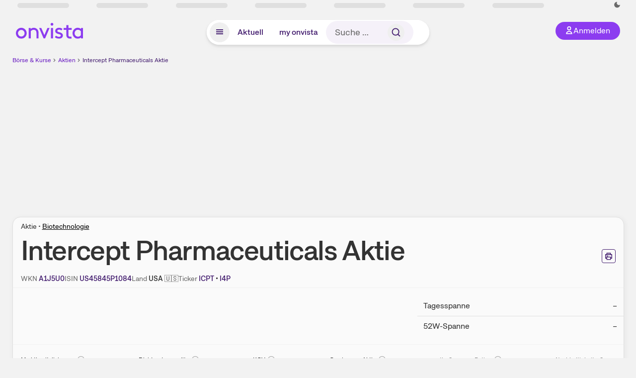

--- FILE ---
content_type: application/javascript; charset=utf-8
request_url: https://www.onvista.de/_next/static/chunks/8844.a5bbb5df422e9d4c.js?dpl=dpl_ApY7gceGwrKTK38FdeBkAf65ySsi
body_size: 5110
content:
"use strict";(self.webpackChunk_N_E=self.webpackChunk_N_E||[]).push([[8844,68411,91929,53431,63830],{54659:function(n,t,e){e.d(t,{P:function(){return p},Z:function(){return y}});var i=e(85333),r=e(89290),o=e(52322),a=e(2784),u=e(64889),s=e(12524),l=e.n(s),c=e(70508),d=e(1683),v=e(51346),m=e(28050),f=e(56164),h=function(n,t){var e=t;if("string"==typeof t&&t.includes(":")){var i=(0,r._)(t.split(":"),2),o=i[0],a=i[1];e=Number(o)/Number(a)}return e?Math.round(n/Number(e)):null},g=function(n,t,e){var r;return null===(r=(0,d.$9)(d.jm).url(n,(0,i._)({height:h(t,e.aspectRatio),width:t,crop:"fill",dpr:"2.0",gravity:"face",format:"webp"},e)))||void 0===r?void 0:r.replace("res.cloudinary.com","images.onvista.com")},p=function(n){var t=n.id,e=n.lazy,i=n.transformations,u=void 0===i?{}:i,s=n.customClass,c=n.customWrapperClass,d=n.alt,v=n.title,m=n.imgStyle,p=n.width,y=n.additionalWidths,x=(0,a.useMemo)(function(){return g(t,p,u)},[t]),b=(0,a.useMemo)(function(){if(y)return Object.values(y).map(function(n){return n.width}).sort().map(function(n){return"".concat(g(t,n,u)," ").concat(2*n,"w")}).join(", ")},[t]),j=(0,a.useMemo)(function(){if(y){var n=Object.entries(y);return n.map(function(t,e){var i=(0,r._)(t,2),o=i[0],a=i[1],u=a.width,s=a.containerWidth,l=n.length-1===e?"":"(max-width: ".concat(f.Z[o],"px) ");return"".concat(l).concat(s||"".concat(u,"px"))}).join(", ")}},[t]);return(0,o.jsx)("div",{className:l()("ov-cloudinary-image",c),children:(0,o.jsx)("img",{sizes:j,srcSet:b,src:x,loading:void 0===e||e?"lazy":void 0,className:s,alt:d,height:h(p,u.aspectRatio),width:p,title:v,style:m})})},y=function(n){var t,e=n.id,s=n.smId,f=n.mdId,h=n.lgId,g=n.xlId,p=n.cloudName,y=void 0===p?d.jm:p,x=n.ssrWidth,b=n.lazy,j=void 0===b||b,C=n.transformations,N=void 0===C?{}:C,w=n.smTransformations,I=n.mdTransformations,T=n.lgTransformations,S=n.xlTransformations,_=n.customClass,E=n.customWrapperClass,Z=n.alt,k=n.role,L=n.title,R=n.imgStyle,O=(0,a.useContext)(c.Z),A=(0,d.$9)(y),U=(0,r._)((0,a.useState)(null===(t=A.url(e,(0,i._)({width:x||100,crop:"fill",gravity:"face",format:"webp"},T)))||void 0===t?void 0:t.replace("res.cloudinary.com","images.onvista.com")),2),B=U[0],W=U[1],M=(0,r._)((0,a.useState)(0),2),P=M[0],F=M[1];(0,a.useEffect)(function(){var n,t=e,r=N;s&&O.is.sm?t=s:f&&O.is.md?t=f:h&&O.is.lg?t=h:g&&O.is.xl&&(t=g),w&&O.is.sm?r=w:I&&O.is.md?r=I:T&&O.is.lg?r=T:S&&O.is.xl&&(r=S);var o=[100,200,320,450,768,1024],a=o.reduce(function(n,t){return P>=n&&P<=t?t:n},0)||o[o.length-1];W(null===(n=A.url(t,(0,i._)({width:a,crop:"fill",dpr:"2.0",gravity:"face",format:"webp"},r)))||void 0===n?void 0:n.replace("res.cloudinary.com","images.onvista.com"))},[P,e]);var D=(0,a.useCallback)((0,v.Z)(function(n){var t;return F((null===(t=n.bounds)||void 0===t?void 0:t.width)||0)},250),[]);return m.sk?(0,o.jsx)("div",{className:l()("ov-cloudinary-image",E),children:(0,o.jsx)("img",{src:B,loading:j?"lazy":void 0,className:_,alt:Z,role:k,title:L,style:R})}):(0,o.jsx)(u.Z,{bounds:!0,onResize:D,children:function(n){var t=n.measureRef;return(0,o.jsx)("div",{ref:t,className:l()("ov-cloudinary-image",E),children:B&&(0,o.jsx)("img",{src:B,loading:j?"lazy":void 0,className:_,alt:Z,role:k,title:L,style:R})})}})}},42801:function(n,t,e){e.d(t,{Z:function(){return g}});var i=e(85333),r=e(6692),o=e(2281),a=e(8226),u=e(52322),s=e(2784),l=e(12524),c=e.n(l),d=e(70508),v=e(23737),m=e(50156),f=e(31754),h=e(66459),g=function(n){var t=n.instrument,e=n.linkLabel,l=void 0===e?"name":e,g=n.multilineLabel,p=n.vAlign,y=n.suffix,x=n.subline,b=void 0===x?["displayType","wkn","isin"]:x,j=n.customSubline,C=void 0===j?null:j,N=n.underlineHover,w=n.textWeight,I=void 0===w?"bold":w,T=n.isIntegrationLink,S=n.hasLogo,_=void 0!==S&&S,E=n.customSublineClass,Z=(0,o._)(n,["instrument","linkLabel","multilineLabel","vAlign","suffix","subline","customSubline","underlineHover","textWeight","isIntegrationLink","hasLogo","customSublineClass"]),k=(0,s.useContext)(d.Z),L=t||{},R=L.entityType,O=L.entitySubType,A=L.entityAttributes,U=L.urls,B=(0,v.Z)({urls:U,entityType:R,entitySubType:O,entityAttributes:A}),W=(0,u.jsxs)(u.Fragment,{children:["isin"===l?null==t?void 0:t.isin:"wkn"===l?null==t?void 0:t.wkn:"tinyName"===l?null==t?void 0:t.tinyName:(null==t?void 0:t.name)||"unbekannt",y]});if("UNKNOWN"===R)return(0,u.jsx)("span",{className:"font-".concat(I),children:W});var M={displayType:"",wkn:"WKN",isin:"ISIN"},P=(0,a._)(b.map(function(n){return(null==t?void 0:t[n])&&"".concat(M[n]," ").concat(null==t?void 0:t[n])})).concat([C]).filter(Boolean),F=(null==b?void 0:b.length)>0?(0,u.jsx)("div",{className:(0,m.cn)("text-sm","subline",E),children:P.map(function(n,t){return(0,u.jsxs)("span",{children:[n,P.length>1&&t<b.length-1&&" \xb7 "]},t)})}):C&&(0,u.jsx)("div",{className:(0,m.cn)("text-sm","subline",E),children:(0,u.jsx)("span",{children:C})});return B&&"/"!==B?(0,u.jsxs)("div",{className:c()("flex","start"===(void 0===p?"center":p)?"items-start":"items-center"),children:[_&&(0,u.jsx)(h.ZP,(0,r._)((0,i._)({},Z),{href:B,look:"unstyled",customClass:(0,m.cn)("shrink-0",null==Z?void 0:Z.customClass),children:(0,u.jsx)(f.Z,{instrument:t,hasPlaceholder:!0,size:32,customClass:"block !mr-2"},null==t?void 0:t.entityValue)})),(0,u.jsxs)("div",{className:c()("inline",_&&!(void 0!==g&&g)&&"truncate"),children:[(0,u.jsx)(h.ZP,(0,r._)((0,i._)({},Z),{href:B,look:void 0!==T&&T?"tertiary":k.lessThan.lg?"primary":"secondary",underlineHover:void 0!==N&&N,textWeight:I,customClass:(0,m.cn)(!_&&"w-full","!text-primary-reference",null==Z?void 0:Z.customClass),children:W})),F]})]}):(0,u.jsxs)(u.Fragment,{children:[(0,u.jsx)("span",{className:"font-".concat(I),children:W}),F]})}},8967:function(n,t,e){e.d(t,{E:function(){return i}});var i=function(n,t,e){var i=["STOCK","INDEX","NEWS","ARTICLE","BOND","COMMODITY","CRYPTO","CURRENCY","DERIVATIVE","ETF","FUND","FUTURE","INTEREST","PRECIOUS_METAL"],r=!!((null==e?void 0:e.length)&&i.find(function(n){return null==e?void 0:e.includes(n)}));return i.includes(n)||i.includes(t||"")||r}},83616:function(n,t,e){e.d(t,{GC:function(){return p},Il:function(){return m},Lp:function(){return f},M1:function(){return I},Q4:function(){return T},UG:function(){return w},WI:function(){return g},X5:function(){return _},Xl:function(){return x},Zo:function(){return E},j4:function(){return j},kO:function(){return d},kc:function(){return v},nh:function(){return h},or:function(){return N},pv:function(){return C},qX:function(){return S},tH:function(){return c},tx:function(){return b},zn:function(){return y}});var i=e(89290);e(28879);var r=e(45692),o=e(12941),a=e(34004),u=e(57740),s=e(85563),l=e(61095),c=function(n){var t,e=n.prefix,i=n.nameCategory,r=n.underlying,o=n.issuer,a=e||"";return i&&(a+=a?": ".concat(i):i,(null==r?void 0:null===(t=r.instrument)||void 0===t?void 0:t.name)&&(a+=" auf ".concat(r.instrument.name)),(null==o?void 0:o.name)&&(a+=" von ".concat(o.name))),a},d=function(n){return 1===n?"am Geld":n>1.05?"im Geld":1-Math.abs(n)<=.05?"nah am Geld":"aus dem Geld"},v=function(n){var t,e;return(null===(t=n.derivativesFigure)||void 0===t?void 0:t.breakEven)-(null===(e=n.derivativesFigure)||void 0===e?void 0:e.priceUnderlyingCalculation)},m=function(n){var t,e;return((null===(t=n.derivativesFigure)||void 0===t?void 0:t.breakEven)/(null===(e=n.derivativesFigure)||void 0===e?void 0:e.priceUnderlyingCalculation)-1)*100},f=function(n,t,e){return"EXPRESS_CERTIFICATE"===n?t&&e-t:t&&t-e},h=function(n,t,e){return"EXPRESS_CERTIFICATE"===n?t&&(e/t-1)*100:t&&(t/e-1)*100},g=function(n,t){var e,i,r,o;return(null==n?void 0:null===(o=n.list)||void 0===o?void 0:null===(r=o[0])||void 0===r?void 0:null===(i=r.derivativesBarrierList)||void 0===i?void 0:null===(e=i.list)||void 0===e?void 0:e.find(function(n){return n.typeBarrier===t}))||{}},p=function(n){var t,e;return(null==n?void 0:null===(e=n.list)||void 0===e?void 0:null===(t=e[0])||void 0===t?void 0:t.quote)||{}},y=function(n){var t,e;return null==n?void 0:null===(e=n.list)||void 0===e?void 0:null===(t=e[0])||void 0===t?void 0:t.instrument},x=function(n){var t;return(null===(t=n.derivativeDistribution)||void 0===t?void 0:t.sort(function(n,t){return n.abs>t.abs?-1:1}))||[]},b=function(n){var t=n.entitySubType,e=n.underlying,i=n.params,o=void 0===i?{}:i,c=n.customer,d=(null==e?void 0:e.urlName)||(null==e?void 0:e.isin)||"";if(!t){var v=(0,r.l)((0,u.TD)(s.pN,{index:[d]},o),"onvista");return c?(0,a.rr)(v,c):v}var m=l.MD[t],f=(0,r.l)((0,u.TD)(s.pN,{index:d?[m,"".concat(m,"-auf-").concat(d)]:[m]},o),"onvista");return c?(0,a.rr)(f,c):f},j=function(n){var t;return((null===(t=n.entitySubType)||void 0===t?void 0:t.toLowerCase())||"").includes("unknown")},C=function(n){var t;return(0,u.TD)(s.Zi,{issuerAlias:n.alias,tabAlias:"list"===n.layout&&(null===(t=n.tabs)||void 0===t?void 0:t.length)?n.tabs[0].alias:""},{customerId:n.customerId,customerName:(0,o.V3)(n.name),customerIntegrationType:"microsite"},!0,!0)},N=function(n){var t=function(n){switch(n){case"priceUnderlying":return"p";case"p":return"priceUnderlying";case"interestInstrument":return"i";case"i":return"interestInstrument";case"volatility":return"v";case"v":return"volatility";case"exchangeRate":return"e";case"e":return"exchangeRate";case"dateCalculation":return"d";case"d":return"dateCalculation";default:return""}};return Object.fromEntries(Object.entries(n).map(function(n){var e=(0,i._)(n,2),r=e[0],o=e[1];if(r){var a=t(r.substring(0,r.length-1)),u=r.substr(-1);return["".concat(a).concat(u),o]}}).filter(Boolean)||[])},w=function(n,t){var e=5030===n,i=e&&"CALL"===t;return{isStayHighLow:e,isStayLow:e&&"PUT"===t,isStayHigh:i,stayHighLowBarrierLabel:i?"Untere Barriere":"Obere Barriere"}},I=function(n){var t;return(null==n?void 0:null===(t=n.derivativesSubCategory)||void 0===t?void 0:t.id)===5090},T=function(n){var t;return(null==n?void 0:null===(t=n.derivativesSubCategory)||void 0===t?void 0:t.id)===5091},S=function(n){var t;return(null==n?void 0:null===(t=n.derivativesSubCategory)||void 0===t?void 0:t.id)===5092},_=function(n){var t;return(null==n?void 0:null===(t=n.derivativesSubCategory)||void 0===t?void 0:t.id)===5070},E=function(n,t){var e,i,r,o;return null==n?void 0:null===(o=n.list)||void 0===o?void 0:null===(r=o[0])||void 0===r?void 0:null===(i=r.derivativesBarrierList)||void 0===i?void 0:null===(e=i.list)||void 0===e?void 0:e.find(function(n){return n.typeBarrier===t})}},68411:function(n,t,e){e.r(t);var i=e(58941),r=e(52322);e(2784);var o=e(56117),a=e(12371),u=e(24641),s=e(53336),l=e(86581),c=e(11982);t.default=(0,a.P)(function(n){var t,e,a=n.siteConfigName,d=n.isTeaser,v=(0,s.P)(),m=v.snapshot,f=m.profile,h=m.instrument,g=v.siteConfig,p=!(a&&(null==g?void 0:null===(t=g[a])||void 0===t?void 0:t.newsContentItemValue)),y=a&&(null==g?void 0:null===(e=g[a])||void 0===e?void 0:e.newsContentItemValue)||!["COMMODITY"].includes(h.entitySubType)&&f,x=null,b=y||[],j=(0,i._)(y||[]),C=j[0],N=j.slice(1);return(null==C?void 0:C.type)==="NewsHeadline"?(x=(0,r.jsx)(u.Z,{as:"h2",customClass:"mb-3 mt-8",children:C.value}),b=N):p&&!d&&(x=(0,r.jsxs)(u.Z,{as:"h2",customClass:"mb-3",children:["Wissenswertes zu ",h.name]})),y&&(null==y?void 0:y.length)?(0,r.jsx)(c.Z,{headline:x,children:(0,r.jsx)(l.a,{children:(0,r.jsx)(o.default,{items:b,customClass:"ov-two-column-text",customItemClass:"ov-content-item-list__item--fullwidth first:!mt-0"})})}):null})},1683:function(n,t,e){e.d(t,{$9:function(){return a},jm:function(){return o}});var i=e(89290),r=e(44005),o="onvista-media",a=function(){var n=arguments.length>0&&void 0!==arguments[0]?arguments[0]:o;return new r.Cloudinary({cloud_name:n,secure:!0})};t.ZP=function(n){return Object.entries(n).reduce(function(n,t){var e=(0,i._)(t,2),r=e[0],o=e[1],a=(0,i._)(String(o).split("."),2),u=a[0],s=a[1],l=void 0===s?"png":s;return n[r]={raw:"https://images.onvista.com/onvista-media/image/upload/v1/".concat(u,".").concat(l),srcSet:function(){var n=arguments.length>0&&void 0!==arguments[0]?arguments[0]:{},t=n.width,e=n.height,i=n.transform;return"https://images.onvista.com/onvista-media/image/upload/".concat([t?"w_".concat(t):void 0,e?"h_".concat(e):void 0,i?"".concat(i):void 0].filter(Boolean).join(","),"/v1/").concat(u,".").concat(l," 1x, https://images.onvista.com/onvista-media/image/upload/").concat([t?"w_".concat(2*t):void 0,e?"h_".concat(2*e):void 0,i?"".concat(i):void 0].filter(Boolean).join(","),"/v1/").concat(u,".").concat(l," 2x")},transform:function(n){return"https://images.onvista.com/onvista-media/image/upload/".concat(n?n+"/":"","v1/").concat(u,".").concat(l)}},n},{})}},23737:function(n,t,e){var i=e(64846),r=e.n(i),o=e(45692),a=e(8967);t.Z=function(n){var t=n.urls,e=n.entityType,i=n.entitySubType,u=n.entityAttributes,s=(t||{}).WEBSITE,l=void 0===s?"https://www.onvista.de":s,c=r()(l,!0),d=c.pathname,v=c.query;return(0,a.E)(e,i,u)?(0,o.l)(d,"onvista",v):l}},34004:function(n,t,e){e.d(t,{Ai:function(){return d},WK:function(){return l},rr:function(){return c}});var i=e(85333),r=e(64846),o=e.n(r),a=e(28050),u=e(12941),s=e(57740),l=function(n,t){if(!n)return{};var e=n.id,i=n.shortName,r=n.customerIntegrationOrigin;return e&&i&&(t||n.customerIntegrationType)?{customerId:String(e),customerName:(0,u.V3)(i),customerIntegrationType:(0,u.V3)((t||n.customerIntegrationType||"").toString()),customerIntegrationOrigin:encodeURIComponent(void 0===r?"":r)}:{}},c=function(n,t,e){if(!n)return"";var r=o()(n,!0),a=r.query,u=r.origin,c=r.pathname;return"".concat(u).concat(c,"?").concat((0,s._A)((0,i._)({},a,l(t,e||(null==t?void 0:t.customerIntegrationType)))))},d=function(){if(a.jU){var n=o()(window.location.href,!0).query,t=n.customerId,e=n.customerName,i=n.customerIntegrationType,r=n.customerIntegrationOrigin;if(t&&e&&i)return{id:t,shortName:e,customerIntegrationType:i,customerIntegrationOrigin:decodeURIComponent(void 0===r?"":r)}}return!1}},86581:function(n,t,e){e.d(t,{Z:function(){return i.Z},a:function(){return i.a}});var i=e(75743)},49716:function(n,t,e){var i=e(85333),r=e(6692),o=e(52322),a=e(2784),u=e(50156),s=e(12371),l=e(24641),c=e(86581);t.Z=(0,s.P)(function(n){var t=n.headline,e=n.anchorId,s=n.topRightElement,d=n.children,v=n.links,m=n.footer,f=n.cardProps,h=n.renderAsCard,g=n.intro,p=n.customClass,y=n.customContentClass,x=n.headlineLevel,b=void 0===x?"h2":x,j=n.subline,C=n.customHeadClass;return(0,o.jsxs)("section",{className:(0,u.cn)("mb-8 w-full",p),children:[t&&(0,o.jsxs)("div",{className:(0,u.cn)("mb-2 md:mb-3",C),children:[t&&(0,o.jsxs)("div",{className:"flex flex-col md:flex-row md:items-center md:justify-between",children:[(0,o.jsx)(function(){return t?"string"==typeof t?(0,o.jsx)(l.Z,{as:b,noMarginBottom:!0,anchorId:e,children:t}):t:null},{}),!g&&s&&(0,o.jsx)("div",{className:"text-right",children:s})]}),j&&(0,o.jsx)("div",{className:"flex flex-col",children:(0,o.jsx)("div",{className:"mt-4",children:(0,o.jsx)(function(){return j?"string"==typeof j?(0,o.jsx)(l.Z,{as:"h4",noMarginBottom:!0,children:j}):j:null},{})})}),g&&(0,o.jsx)("div",{className:"mt-4 font-thin",children:g})]}),g&&s&&(0,o.jsx)("div",{className:"mb-2 text-right md:mb-3",children:s}),void 0===h||h?(0,o.jsx)(c.Z,(0,r._)((0,i._)({},f),{children:(0,o.jsx)("div",{className:(0,u.cn)(y),children:d})})):(0,o.jsx)("div",{className:(0,u.cn)(y),children:d}),v&&(0,o.jsx)("div",{className:"mt-4 flex flex-row-reverse items-end justify-between gap-2 max-lg:flex-col-reverse",children:v.map(function(n,t){return(0,o.jsx)(a.Fragment,{children:n},t)})}),m&&(0,o.jsx)("div",{className:"mt-4 !text-sm text-neutral-7",children:m})]})})},11982:function(n,t,e){var i=e(49716);t.Z=i.Z}}]);

--- FILE ---
content_type: application/javascript; charset=utf-8
request_url: https://www.onvista.de/_next/static/chunks/95497.8c7e18570c00f5a9.js?dpl=dpl_ApY7gceGwrKTK38FdeBkAf65ySsi
body_size: 842
content:
"use strict";(self.webpackChunk_N_E=self.webpackChunk_N_E||[]).push([[95497],{7174:function(e,n,a){var i=a(52322);a(2784);var l=a(35123),t=a(33653),s=a(40219),d=a(12371);n.Z=(0,d.P)(function(e){var n=e.teasers,a=e.hasSubline,d=void 0!==a&&a,u=e.hideAdLabel,o=void 0!==u&&u,r=e.fallbackImageId,c=e.ariaLabel;return(0,i.jsx)(t.default,{step:290,ariaLabel:void 0===c?"Artikel-Karussell":c,buttonsCustomClass:"max-md:px-4 md:px-2",children:n&&n.map(function(e,n){return(0,i.jsx)(s.default,{index:n+1,children:(0,i.jsx)(l.default,{teaser:e,hasSubline:d,hasSummary:!1,hideAdLabel:o,fallbackImageId:r,dateAs:"span",isFeatured:!0,isCarousel:!0,customClass:"h-full"},"".concat(e.entityValue,"_").concat(n))},n)})})})},95497:function(e,n,a){a.r(n);var i=a(85333),l=a(6692),t=a(52322),s=a(2784),d=a(70508),u=a(57740),o=a(70940),r=a(7174),c=a(35123),v=a(12371),m=a(24641),p=a(53336),h=a(69385),y=a(11982);n.default=(0,v.P)(function(e){var n,a,v,f,x,b,g=e.newsType,C=e.headline,S=e.display,_=void 0===S?4:S,j=e.idSubTypeGroups,N=e.idCategoryMedium,k=(0,s.useContext)(d.Z),E=(0,p.P)(),I=E.news,T=void 0===I?[]:I,A=E.snapshot,w=E.snapshot,L=(void 0===w?{}:w).instrument,Z=void 0===L?{}:L,V=Z.entityType,W=Z.entityValue,D=Z.name,M=(0,i._)({},T.find(function(e){return e.type===g})),P=(null===(n=T.find(function(e){return"RECENT_NEWS"===e.type}))||void 0===n?void 0:n.list)||[],G=(null===(a=T.find(function(e){return"ANALYSES"===e.type}))||void 0===a?void 0:a.list)||[];return(P.length>0||G.length>0||"INDUSTRY_NEWS"!==g)&&(null==M?void 0:null===(v=M.list)||void 0===v?void 0:v.length)!==0?(0,t.jsx)(y.Z,{headline:(0,t.jsx)(m.Z,{as:"h2",noMarginBottom:!0,customClass:"text-wrap hyphens-auto",children:C||"".concat(null==M?void 0:M.name," von ").concat(null==A?void 0:null===(f=A.company)||void 0===f?void 0:f.name)}),renderAsCard:!1,links:[(j||N)&&(0,t.jsxs)(h.Z,{href:(0,u.TD)(o.Lc,{},{entityType:V,entityValue:W,idSubTypeGroups:j,idCategoryMedium:N}),variant:"secondary",children:["Weitere ",null==M?void 0:M.name," zu ",D]})],children:"VIDEO_NEWS"===g?(0,t.jsx)("div",{className:"col col-12",children:(0,t.jsx)(r.Z,{teasers:null==M?void 0:null===(x=M.list)||void 0===x?void 0:x.slice(0,_).map(function(e){return(0,l._)((0,i._)({},e),{summary:""})}),fallbackImageId:"ov/c7qc7p3byxjmouwiegyw",hasSubline:!0})}):(0,t.jsx)("div",{className:"!grid gap-x-4 md:grid-cols-2",children:null==M?void 0:null===(b=M.list)||void 0===b?void 0:b.slice(0,_).map(function(e){return(0,t.jsx)(c.default,{teaser:e,hasImage:!k.is.lg,dateAs:"span",customClass:"p-0"},"".concat(e.entityType,"_").concat(e.entityValue))})})}):null})}}]);

--- FILE ---
content_type: application/javascript; charset=utf-8
request_url: https://www.onvista.de/_next/static/chunks/27876-cba4a46b68585b46.js?dpl=dpl_ApY7gceGwrKTK38FdeBkAf65ySsi
body_size: 10307
content:
"use strict";(self.webpackChunk_N_E=self.webpackChunk_N_E||[]).push([[27876,83981],{93049:function(e,n,t){var l,a,i=t(2784),s=t(14757);function r(){return(r=Object.assign?Object.assign.bind():function(e){for(var n=1;n<arguments.length;n++){var t=arguments[n];for(var l in t)({}).hasOwnProperty.call(t,l)&&(e[l]=t[l])}return e}).apply(null,arguments)}n.Z=function(e){return i.createElement(s.Z,{icon:"SvgCdArrowRight16"},i.createElement("svg",r({xmlns:"http://www.w3.org/2000/svg",viewBox:"0 0 16 16"},e),l||(l=i.createElement("path",{d:"M8 15c-.26 0-.51-.1-.71-.29a.996.996 0 010-1.41l5.3-5.3-5.3-5.29A.996.996 0 118.7 1.3l6 6c.39.39.39 1.02 0 1.41l-6 6c-.19.19-.44.29-.7.29z",fill:"currentColor"})),a||(a=i.createElement("path",{d:"M14 9H2c-.55 0-1-.45-1-1s.45-1 1-1h12c.55 0 1 .45 1 1s-.45 1-1 1z",fill:"currentColor"}))))}},83981:function(e,n,t){t.r(n);var l=t(85333),a=t(6692),i=t(89290),s=t(52322),r=t(2784),o=t(28050),c=t(83880),u=t(45692),d=t(50156),m=t(57740),h=t(28129),v=t(49885),x=t(63885),f=t(12371),p=t(66459),g=t(69272),j=t(3304),b=t(86581);n.default=(0,f.P)(function(e){var n,t=e.teaser,f=e.height,C=void 0===f?"default":f,Z=e.trackingCategory,y=void 0===Z?"news":Z,N=e.trackingParams,k=void 0===N?{}:N,w=e.customClass,S=e.customClassHeadline,P=e.articleVisible,T=(0,i._)((0,r.useState)(!1),2),E=T[0],A=T[1],I=(0,h.Z)(),L=t.image,F=t.headline,R=t.summary,_=t.urls,V=t.disclaimer,M=t.onvistaCustomer,W=(0,c.J)(L,{h:180,dpr:"2.0",g:"center",c:"fill"}),Y=(0,m.LA)(null==_?void 0:_.WEBSITE,!1,!0),z=(null==t?void 0:t.displayType)==="EXTERNAL"?null==_?void 0:_.WEBSITE:o.U?Y:(0,u.l)(Y,"onvista"),B=M&&(null==M?void 0:null===(n=M.shortName)||void 0===n?void 0:n.toLowerCase())!=="onvista";return(0,r.useEffect)(function(){E&&(null==P||P())},[E]),(0,s.jsx)(j.Z,{element:"div",threshold:1,customClass:"full"===C?"h-full":void 0,onVisible:function(){return A(!0)},children:(0,s.jsx)(p.ZP,{href:z,look:"unstyled",size:"",customClass:(0,d.cn)("default"===C&&"block h-[150px] md:h-[362px]",w),onClick:function(){I.trackEvent(y,"click_teaser",F,(0,v.Z)((0,a._)((0,l._)({},k),{customer:M,entity:t})))},children:(0,s.jsxs)(b.Z,{variant:"premium",overflow:"hidden",customClass:(0,d.cn)("flex h-full content-start items-stretch md:flex-col","default"===C&&"flex-row-reverse","full"===C&&"h-full flex-col"),children:[(0,s.jsx)("div",{className:(0,d.cn)("full"===C&&"flex-end flex h-[146px] w-full flex-col bg-100%-auto p-5 md:h-[180px]","default"===C&&"w-[146px] bg-auto-100% max-lg:bg-center md:size-full lg:bg-100%-auto","bg-cover bg-clip-border bg-no-repeat"),style:{backgroundImage:"url('".concat(W,"')")}}),(0,s.jsxs)(b.a,{customClass:(0,d.cn)("md:max-h-[50%] md:w-full","flex flex-col flex-nowrap justify-between","default"===C&&"w-[calc(100%-150px)]",!B&&"h-auto justify-center"),children:[(0,s.jsx)(g.Z,{customClass:(0,d.cn)("m-0","font-medium","lg:text-xl","hyphens-auto","default"===C&&"md:text-md","default"===C&&(V||((null==F?void 0:F.length)||0)>100?"text-sm":"text-md"),S,M&&V&&"line-clamp-4 md:line-clamp-none"),children:F}),R&&(0,s.jsx)("div",{className:"mt-1 text-sm",children:R}),B&&(0,s.jsxs)(s.Fragment,{children:[(0,s.jsx)(x.Z,{}),V&&(0,s.jsx)(x.Z,{children:V})]})]})]})})})})},35089:function(e,n,t){var l=t(89290),a=t(8226),i=t(2784),s=t(28129),r=t(49885),o=t(74096);n.Z=function(e){var n=e.customerIntegrationType,t=(0,s.Z)(),c=(0,l._)((0,i.useState)([]),2),u=c[0],d=c[1];return{onVisible:function(e){if((null==e?void 0:e.codeMarket)&&o.Z[e.codeMarket]){var l=o.Z[e.codeMarket],i=l.customerId,s=l.customerName;u.includes(i)||(t.trackEvent("integration_display","display",null,(0,r.Z)({customer:{id:i,shortName:s||e.name,customerIntegrationType:n}})),d(function(e){return(0,a._)(e).concat([i])}))}}}}},39375:function(e,n,t){t.d(n,{Z:function(){return i}});var l=t(52322);t(2784);var a=t(50156),i=function(e){var n=e.rows,t=e.leftColWidth,i=void 0===t?5:t,s=e.rightColWidth,r=void 0===s?7:s,o=e.innerSpacing,c=void 0===o||o,u=e.disableHoverEffect,d=void 0===u||u,m=e.customClass,h=e.customClassLeftCol,v=e.customClassRightCol;return(0,l.jsx)("div",{className:m,children:null==n?void 0:n.map(function(e,t){var s=(0,a.cn)("m-0 flex-1 self-center p-0 leading-6",e&&e.valueCustomClass);return e&&(0,l.jsxs)("div",{className:(0,a.cn)("grid-2",t<n.length-1&&"border-b-1 border-b-neutral-4",!d&&"hover:bg-neutral-3"),children:[(0,l.jsx)("div",{className:(0,a.cn)("flex px-4 max-md:first-of-type:font-bold md:px-3","col-".concat(i),h),children:(0,l.jsxs)("div",{className:"leading-6",children:[e.name,e.subline&&(0,l.jsx)("div",{className:"subline text-sm",children:e.subline})]})}),(0,l.jsxs)("div",{className:(0,a.cn)("flex px-4 md:px-3","col-".concat(r),!c&&"pl-0",v),children:[e.value&&(0,l.jsx)("div",{className:s,children:e.value}),e.html&&(0,l.jsx)("div",{className:s,dangerouslySetInnerHTML:{__html:e.html}})]})]},t)})})}},50301:function(e,n,t){var l=t(52322);t(2784);var a=t(83981),i=t(12371);n.Z=(0,i.P)(function(e){var n=e.label,t=e.itemImage,i=e.url,s=e.summary;return(0,l.jsx)(a.default,{teaser:{name:n,headline:n,summary:s,type:"",entityType:"",entityValue:"",entityAttributes:[],premium:!1,image:t,urls:{WEBSITE:i}},height:"full"})})},27876:function(e,n,t){t.r(n),t.d(n,{default:function(){return er}});var l,a=t(52322),i=t(2784),s=t(70508),r=t(86445),o=t(35123),c=t(12371),u=t(24641),d=t(38463),m=t(97338),h=t(44483),v=t(90451),x=t(47865),f=t(32208),p=t(39375),g=t(30959),j=t(34725),b=t(53336),C=t(67039),Z=t(86581),y=t(11982),N=(0,c.P)(function(){var e,n=(0,b.P)(),t=n.snapshot,l=void 0===t?{}:t,i=l.instrument,s=l.quote,r=n.snapshot,o=(0,v.J)(i,(null==s?void 0:s.last)||0),c=(0,C.YR)(),u=c.low,d=c.high,m=c.lowPrice1Year,h=c.highPrice1Year,N=c.totalMoney,k=c.totalVolume,w=c.isoCurrency,S=(0,x.i)(c.displayUnit),P=r.cryptoDetails,T=void 0===P?{}:P,E=T.numberCoinsTotal,A=T.numberCoinsMaximum,I=T.circulatingSupply,L=T.numberCoinsFuture,F=T.numberCoinsLocked,R=T.numberCoinsBurnt,_=T.numberCoinsStaked,V=[{name:"Tagesspanne",value:u&&d?(0,a.jsxs)(a.Fragment,{children:[(0,a.jsx)(f.Z,{value:u,decimalScale:o})," \xa0–\xa0 ",(0,a.jsx)(f.Z,{value:d,decimalScale:o,suffix:S})]}):"–",valueCustomClass:"text-right"},{name:"52W-Spanne",value:m&&h?(0,a.jsxs)(a.Fragment,{children:[(0,a.jsx)(f.Z,{value:m,decimalScale:o})," \xa0–\xa0 ",(0,a.jsx)(f.Z,{value:h,decimalScale:o,suffix:S})]}):"–",valueCustomClass:"text-right"},{name:"Tagesvolumen",value:N||k?(0,a.jsxs)(a.Fragment,{children:[(0,a.jsx)(f.Z,{value:N,suffix:w,decimalScale:2,shortenNumbers:j.A}),k&&(0,a.jsx)("div",{className:"subline text-sm",children:(0,a.jsx)(f.Z,{value:k,suffix:(0,g.z)(r,k>1),decimalScale:0,shortenNumbers:j.A})})]}):"–",valueCustomClass:"text-right"}],M=(0,g.z)(r,!0),W=[{name:"Gesamtanzahl ".concat(M),value:E?(0,a.jsx)(f.Z,{value:E,shortenNumbers:j.A}):null,valueCustomClass:"text-right"},{name:"Maximale Anzahl ".concat(M),value:A?(0,a.jsx)(f.Z,{value:A,shortenNumbers:j.A}):null,valueCustomClass:"text-right"},{name:"".concat(M," in Umlauf"),value:I?(0,a.jsx)(f.Z,{value:I,shortenNumbers:j.A}):null,valueCustomClass:"text-right"},{name:"Geplante ".concat(M),value:L?(0,a.jsx)(f.Z,{value:L,shortenNumbers:j.A}):null,valueCustomClass:"text-right"},{name:"Gesperrte ".concat(M),value:F?(0,a.jsx)(f.Z,{value:F,shortenNumbers:j.A}):null,valueCustomClass:"text-right"},{name:"Verbrannte ".concat(M),value:R?(0,a.jsx)(f.Z,{value:R,shortenNumbers:j.A}):null,valueCustomClass:"text-right"},{name:"Eingesetzte ".concat(M),value:_?(0,a.jsx)(f.Z,{value:_,shortenNumbers:j.A}):null,valueCustomClass:"text-right"}].filter(function(e){return!!e.value});return(0,a.jsxs)(a.Fragment,{children:[(0,a.jsx)(y.Z,{headline:"Handelsdaten (".concat(null==c?void 0:null===(e=c.market)||void 0===e?void 0:e.name,")"),headlineLevel:"h4",customClass:"!mt-0",children:(0,a.jsx)(Z.a,{customClass:"py-1",children:(0,a.jsx)(p.Z,{rows:V,leftColWidth:4,rightColWidth:8})})}),W.length>2?(0,a.jsx)(a.Fragment,{children:(0,a.jsx)(y.Z,{headline:"".concat((0,g.z)(r),"verteilung"),headlineLevel:"h4",customClass:"!mt-0",children:(0,a.jsx)(Z.a,{customClass:"py-1",children:(0,a.jsx)(p.Z,{rows:W,leftColWidth:8,rightColWidth:4})})})}):null]})}),k=t(28129),w=t(66459),S=t(93049),P=t(14757);function T(){return(T=Object.assign?Object.assign.bind():function(e){for(var n=1;n<arguments.length;n++){var t=arguments[n];for(var l in t)({}).hasOwnProperty.call(t,l)&&(e[l]=t[l])}return e}).apply(null,arguments)}var E=function(e){return i.createElement(P.Z,{icon:"SvgOvEsgSustainabilityIcon"},i.createElement("svg",T({width:39,height:36,fill:"none",xmlns:"http://www.w3.org/2000/svg"},e),l||(l=i.createElement("path",{fillRule:"evenodd",clipRule:"evenodd",d:"M21.129 35.498l17.371-.226-.075-17.358C38.383 8.253 30.512.457 20.845.5a17.443 17.443 0 00-9.738 3.007c-.388.264-.786.575-1.177.898l-.226.23C7.33 2.365 4.138 1.068.514 1.057L.5 5.702c2.452.008 4.514.833 6.04 2.323a11.61 11.61 0 00-.305.435 17.408 17.408 0 00-2.839 9.78c.126 9.66 8.066 17.386 17.733 17.258zm-2.88-18.269v5.083h2.824l.119-2.02c2.22-.306 3.91-1.026 5.069-2.163C27.42 16.982 28 15.456 28 13.551c0-.99-.183-1.889-.55-2.7a5.589 5.589 0 00-1.605-2.067c-.694-.569-1.551-1.005-2.572-1.31-1.01-.316-2.17-.474-3.478-.474a16.522 16.522 0 00-1.442.063c-.248.021-.49.047-.729.08A8.548 8.548 0 0017 7.22l.268 3.394a50.18 50.18 0 011.085-.095c.416-.031.847-.047 1.293-.047 1.576 0 2.78.279 3.612.836.843.558 1.264 1.353 1.264 2.384 0 1.147-.426 2.026-1.279 2.636-.852.6-2.076.9-3.671.9h-1.323zm2.393 7.467a2.24 2.24 0 00-.981-.221c-.347 0-.679.074-.996.22-.307.148-.58.348-.818.6a3.104 3.104 0 00-.58.885 2.748 2.748 0 000 2.1c.15.336.342.63.58.883.238.253.51.453.818.6.317.158.649.237.996.237s.674-.079.98-.237a2.66 2.66 0 00.833-.6 2.868 2.868 0 00.773-1.941c0-.369-.07-.716-.208-1.042a2.87 2.87 0 00-.565-.884 2.689 2.689 0 00-.832-.6z",fill:"#66C266"}))))},A=function(){var e=(0,k.Z)();return(0,a.jsx)(Z.Z,{children:(0,a.jsx)(Z.a,{children:(0,a.jsxs)(w.ZP,{href:"https://www.onvista.de/news/2024/01-23-neue-funktionen-mit-onvista-premium-findest-du-heraus-wie-nachhaltig-dein-etf-ist-41121301-19-26229311",look:"unstyled",size:"",onClick:function(){e.trackEvent("promo_item","click_link","Nachhalting investieren",{customerIntegrationType:"sponsored_news",customerId:"298",customerName:"onvista"})},children:[(0,a.jsxs)("div",{className:"flex items-center",children:[(0,a.jsx)("div",{className:"shrink-0 mr-3 h-[36px] w-[39px]",children:(0,a.jsx)(E,{size:void 0,customClass:"size-full"})}),(0,a.jsxs)(u.Z,{as:"h4",noMarginBottom:!0,children:["Nachhaltig investieren",(0,a.jsx)(S.Z,{size:16,customClass:"ml-1"})]})]}),(0,a.jsx)("div",{className:"mt-2",children:"Finde heraus, wie du ETFs auf Nachhaltigkeits\xadmerkmale pr\xfcfen kannst."})]})})})},I=t(65262),L=t(75743),F=(0,c.P)(function(){var e=(0,b.P)().snapshot,n=void 0===e?{}:e,t=n.instrument,l=n.cnPerformance,i=n.classFutures,s=(0,C.YR)(),r=s.low,o=s.high,c=s.previousLast,u=s.datetimePreviousLast,d=s.open,m=s.datetimeOpen,h=(0,x.i)(s.displayUnit),g=(0,v.J)(t,(null==s?void 0:s.last)||0,null==i?void 0:i.underlyingInstrument),j=[{name:"Vortag",subline:c&&u&&(0,a.jsx)(I.Z,{date:u,display:"relativeWithTime"}),value:c?(0,a.jsx)(f.Z,{value:c,decimalScale:g,suffix:h}):"–",valueCustomClass:"text-right"},{name:"Er\xf6ffnung",subline:d&&m&&(0,a.jsx)(I.Z,{date:m,display:"relativeWithTime"}),value:d?(0,a.jsx)(f.Z,{value:d,decimalScale:g,suffix:h}):"–",valueCustomClass:"text-right"},{name:"Tagesspanne",value:r&&o?(0,a.jsxs)(a.Fragment,{children:[(0,a.jsx)(f.Z,{value:r,decimalScale:g})," \xa0–\xa0 ",(0,a.jsx)(f.Z,{value:o,decimalScale:g,suffix:h})]}):"–",valueCustomClass:"text-right"},{name:"1M-Spanne",value:(null==l?void 0:l.lowPriceM1)&&(null==l?void 0:l.highPriceM1)?(0,a.jsxs)(a.Fragment,{children:[(0,a.jsx)(f.Z,{value:l.lowPriceM1,decimalScale:g})," \xa0–\xa0 ",(0,a.jsx)(f.Z,{value:l.highPriceM1,decimalScale:g,suffix:h})]}):"–",valueCustomClass:"text-right"},{name:"Volatilit\xe4t 30T",value:(null==l?void 0:l.vola30)?(0,a.jsx)(f.Z,{value:l.vola30,suffix:"%"}):"–",valueCustomClass:"text-right"}];return(0,a.jsx)(y.Z,{headline:"Handelsdaten",children:(0,a.jsx)(L.a,{children:(0,a.jsx)(p.Z,{rows:j})})})}),R=t(25237),_=t.n(R),V=t(32231),M=t(92157),W=t(27349),Y=t(50301),z=(0,c.P)(function(){var e,n,t,l=(0,b.P)().snapshot,i=l.instrument,s=l.indicesDetails,r=(void 0===s?{}:s).idInstrumentBenchmarkTopEtf,o=(0,V.Z)(function(){return r&&(0,M.hZ)("DESKTOP","WEBSITE",{queryParameters:"typeTopEtfList=BENCHMARK"})},[r]),c=o.data,d=o.isFetching;if(!c||d)return null;var m=(null==c?void 0:null===(t=c.groups)||void 0===t?void 0:null===(n=t.find(function(e){return"FUND_BENCHMARK"===e.category}))||void 0===n?void 0:null===(e=n.items)||void 0===e?void 0:e.find(function(e){var n=e.parameterName,t=e.parameterValue;return"idInstrumentBenchmark"===n&&t===String(r)}))||{},h=m.label,v=m.numberResults,x=m.itemImage,f=h?(0,W.XD)("BENCHMARK",h,String(r)):"";return v>0?(0,a.jsxs)("div",{className:"mt-8",children:[(0,a.jsxs)(u.Z,{as:"h2",asClass:"h3",noMarginBottom:!0,children:["Die besten ETFs zum ",(null==i?void 0:i.name)||""]}),(0,a.jsx)("p",{className:"my-4 text-md",children:"Index-ETFs bieten kosten\xadg\xfcnstige und breit diversi\xadfizierte Anlage\xadm\xf6glich\xadkeiten. Hier findest du eine \xdcber\xadsicht der aktuell gefrag\xadtesten ETFs auf diesen Index."}),(0,a.jsx)(Y.Z,{label:"",itemImage:x,url:f,summary:(0,a.jsx)("div",{className:"text-right",children:(0,a.jsxs)(w.ZP,{href:f,look:"unstyled",hasIcon:!0,children:[v," ETFs anzeigen"]})})})]}):null}),B=_()(function(){return Promise.resolve().then(t.bind(t,86445))},{loadableGenerated:{webpack:function(){return[86445]}}}),D=(0,c.P)(function(){var e=(0,b.P)().snapshot.instrument,n=(0,C.YR)(),t=n.low,l=n.high,i=n.lowPrice1Year,s=n.highPrice1Year,r=n.previousLast,o=n.datetimePreviousLast,c=n.open,u=n.datetimeOpen,d=(0,x.i)(n.displayUnit),m=(0,v.J)(e),h=[{name:"Tagesspanne",value:t&&l?(0,a.jsxs)(a.Fragment,{children:[(0,a.jsx)(f.Z,{value:t,decimalScale:m})," \xa0–\xa0 ",(0,a.jsx)(f.Z,{value:l,decimalScale:m,suffix:d})]}):"–",valueCustomClass:"text-right"},{name:"52W-Spanne",value:i&&s?(0,a.jsxs)(a.Fragment,{children:[(0,a.jsx)(f.Z,{value:i,decimalScale:m})," \xa0–\xa0 ",(0,a.jsx)(f.Z,{value:s,decimalScale:m,suffix:d})]}):"–",valueCustomClass:"text-right"},{name:"Vortag",subline:r&&o&&(0,a.jsx)(I.Z,{date:o,display:"relativeWithTime"}),value:r?(0,a.jsx)(f.Z,{value:r,decimalScale:m,suffix:d}):"–",valueCustomClass:"text-right"},{name:"Er\xf6ffnung",subline:c&&u&&(0,a.jsx)(I.Z,{date:u,display:"relativeWithTime"}),value:c?(0,a.jsx)(f.Z,{value:c,decimalScale:m,suffix:d,addColorsReference:r}):"–",valueCustomClass:"text-right"}];return(0,a.jsxs)(a.Fragment,{children:[(0,a.jsx)(y.Z,{headline:"Handelsdaten",children:(0,a.jsx)(Z.a,{children:(0,a.jsx)(p.Z,{rows:h})})}),(0,a.jsx)(B,{viewports:["sm","md"],customClass:"mt-8"}),(0,a.jsx)(z,{})]})}),U=t(8262),O=t(25528),H=(0,c.P)(function(){var e=(0,b.P)().snapshot.instrument,n=(0,U.W)().instrumentQuote,t=void 0===n?{}:n,l=t.displayUnit,i=t.high,s=t.low,r=t.previousLast,o=t.open,c=t.highPrice1Year,u=t.lowPrice1Year,d=t.datetimeHigh,m=t.datetimeLow,h=t.datetimePreviousLast,p=t.datetimeOpen,g=t.datetimeHighPrice1Year,j=t.datetimeLowPrice1Year,C=(0,v.J)(e),Z=(0,x.i)(l),N=[{label:"Hoch",subline:i&&d&&(0,a.jsx)(I.Z,{date:d}),value:i?(0,a.jsx)(f.Z,{value:i,decimalScale:C,suffix:Z}):"–"},{label:"Tief",subline:s&&m&&(0,a.jsx)(I.Z,{date:m}),value:s?(0,a.jsx)(f.Z,{value:s,decimalScale:C,suffix:Z}):"–"},{label:"Vortag",subline:r&&h&&r&&(0,a.jsx)(I.Z,{date:h,display:"relativeWithTime"}),value:r?(0,a.jsx)(f.Z,{value:r,decimalScale:C,suffix:Z}):"–"},{label:"Er\xf6ffnung",subline:o&&p&&(0,a.jsx)(I.Z,{date:p}),value:o?(0,a.jsx)(f.Z,{value:o,decimalScale:C,suffix:Z,addColorsReference:r}):"–"},{label:"Jahreshoch",subline:c&&g&&(0,a.jsx)(I.Z,{date:g,display:"relative",format:"DD.MM.YYYY"}),value:c?(0,a.jsx)(f.Z,{value:c,decimalScale:C,suffix:Z}):"–"},{label:"Jahrestief",subline:u&&j&&(0,a.jsx)(I.Z,{date:j,display:"relative",format:"DD.MM.YYYY"}),value:u?(0,a.jsx)(f.Z,{value:u,decimalScale:C,suffix:Z}):"–"}];return(0,a.jsx)(y.Z,{headline:"Kursdetails",children:(0,a.jsxs)(O.ZP,{children:[(0,a.jsx)("thead",{children:(0,a.jsxs)(O.SC,{children:[(0,a.jsx)(O.pj,{as:"th",textAlign:"left",children:"Kursdatum"}),(0,a.jsx)(O.pj,{as:"th",textAlign:"right",children:"Kurs"})]})}),(0,a.jsx)("tbody",{children:N.map(function(e){var n=e.label,t=e.subline,l=e.value;return(0,a.jsxs)(O.SC,{children:[(0,a.jsxs)(O.pj,{textAlign:"left",textValign:"top",children:[n,(0,a.jsx)("div",{className:"subline text-sm",children:t})]}),(0,a.jsx)(O.pj,{textAlign:"right",textValign:"top",children:l})]},n)})})]})})}),J=t(37457),K=t(83294),X=t(35089),Q=(0,c.P)(function(e){var n,t=e.headlineAs,l=e.push,i=e.onSelect,s=e.onCloseLayer,r=(0,b.P)(),o=r.snapshot,c=r.config,u=void 0===c?{}:c,d=u.showMarketSelectAskBid,m=u.showMarketLastQuote,h=u.showAskBidToggle,x=u.quoteListLogos,f=x&&(0,C.Pj)(o,x)||[],p=(0,C.YR)(),g=(0,v.J)(o.instrument,(null===(n=f[0])||void 0===n?void 0:n.last)||0),j=(0,X.Z)({customerIntegrationType:"snapshot_markets_logo"}).onVisible;return(0,a.jsx)(y.Z,{headline:"Handelsplatz",cardProps:{overflow:"hidden"},children:(0,a.jsx)(K.Z,{isSection:!0,instrument:o.instrument,quotes:f,selectedQuote:p,logos:x,push:void 0!==l&&l,headlineAs:void 0===t?"h3":t,showMarketSelectAskBid:d,showAskBidToggle:void 0===h||h,showQuotes:void 0===m||m,decimalScale:g,customListClass:"md:!max-h-[28rem]",onVisible:j,onSelect:i,onCloseLayer:s})})}),G=t(26084),q=t(69385),$=t(57740),ee=t(70940),en=(0,c.P)(function(e){var n,t,l,c,v=e.config,x=(0,i.useContext)(s.Z),f=(0,b.P)(),p=f.snapshot,g=(void 0===p?{}:p).instrument,j=void 0===g?{}:g,C=j.entityType,k=j.name,w=f.news,S=f.articles,P=null==w?void 0:null===(t=w.find(function(e){return"RECENT_NEWS"===e.type}))||void 0===t?void 0:null===(n=t.list)||void 0===n?void 0:n[0],T=null==S?void 0:null===(c=S.find(function(e){return"KRYPTO_CHANCE"===e.type}))||void 0===c?void 0:null===(l=c.list)||void 0===l?void 0:l[0];return(0,a.jsx)("section",{className:"print:!break-inside-auto",children:(0,a.jsx)(h.Z,{config:v,children:(0,a.jsxs)("div",{className:"grid lg:px-1 print:block",children:[(0,a.jsx)("div",{className:"col col--sm-4 col--md-8 col--lg-8 col--xl-8 col--print-fullwidth pt-4 print:!break-inside-avoid",children:(0,a.jsx)(y.Z,{headline:(0,a.jsxs)(u.Z,{as:"h2",noMarginBottom:!0,children:["Kursentwicklung","CRYPTO"===C&&" ".concat(k),"BOND"===C&&" von ".concat(k)]}),topRightElement:(0,a.jsx)(d.Z,{}),children:(0,a.jsx)(Z.a,{children:(0,a.jsx)(m.Z,{})})})}),"BOND"!==C&&"INDEX"!==C&&"DERIVATIVE"!==C&&"CRYPTO"!==C&&"FUTURE"!==C&&(0,a.jsx)("div",{className:"col col--sm-4 pt-8 md:!hidden",children:(0,a.jsx)(G.Z,{})}),"FUND"===C?(0,a.jsxs)("div",{className:"col col--sm-4 col--md-8 col--lg-4 col--xl-4 pt-4 print:!break-inside-avoid",children:[P&&(0,a.jsxs)("div",{className:"mx-4 mb-6 mt-8 md:mt-0",children:[(0,a.jsx)(u.Z,{as:"h2",children:"News & Analysen"}),(0,a.jsx)(o.default,{teaser:P,hasImage:!x.is.lg,dateAs:"span"})]}),(0,a.jsx)(H,{}),(0,a.jsx)(A,{})]}):"DERIVATIVE"===C?(0,a.jsxs)("div",{className:"col col--sm-4 col--md-8 col--lg-4 col--xl-4 max-md:pt-8 lg:pt-4 print:!break-inside-avoid",children:[(0,a.jsx)(Q,{headlineAs:"h2",push:!0}),(0,a.jsx)(r.default,{viewports:["lg","xl"],type:"rectangleonly",customClass:"mt-4"})]}):"INDEX"===C?(0,a.jsx)("div",{className:"col col--sm-4 col--md-8 col--lg-4 col--xl-4 pt-8 md:pt-0 md:max-lg:p-4 lg:pt-4 print:!break-inside-avoid",children:(0,a.jsx)(D,{})}):"CRYPTO"===C?(0,a.jsxs)("div",{className:"col col--sm-4 col--md-8 col--lg-4 col--xl-4 pt-8 md:pt-0 md:max-lg:p-4 lg:pt-4 print:!break-inside-avoid",children:[T&&(0,a.jsx)(y.Z,{headline:"Unsere Krypto-Kolumne",renderAsCard:!1,links:[(0,a.jsx)(q.Z,{href:(0,$.TD)(ee.Lc,{},{idCategoryFormat:446}),variant:"tertiary",children:"Alle Krypto-Kolumnen"})],children:(0,a.jsx)(o.default,{teaser:T,dateAs:"span"})}),(0,a.jsx)(N,{})]}):"FUTURE"===C?(0,a.jsx)("div",{className:"col col--sm-4 col--md-8 col--lg-4 col--xl-4 pt-8 md:pt-0 md:max-lg:p-4 lg:pt-4 print:!break-inside-avoid",children:(0,a.jsx)(F,{})}):(0,a.jsx)("div",{className:"col col--sm-4 col--md-4 col--lg-4 col--xl-4 ov-fullwidth-sm mt-4 lg:pt-16 md:max-lg:pl-0 print:!break-inside-avoid",children:(0,a.jsx)(J.Z,{})})]})})})}),et=t(95020),el=(0,c.P)(function(e){var n=e.config;return(0,a.jsx)(Z.Z,{children:(0,a.jsx)(Z.a,{children:(0,a.jsx)("section",{className:"print:!break-inside-auto",children:(0,a.jsx)(h.Z,{config:n,children:(0,a.jsxs)("div",{className:"grid print:block",children:[(0,a.jsx)("div",{className:"col col--sm-4 col--md-8 col--lg-8 col--xl-8 col--print-fullwidth pt-0 lg:pr-8",children:(0,a.jsx)(y.Z,{headline:"Zinsentwicklung",topRightElement:(0,a.jsx)(d.Z,{}),children:(0,a.jsx)(m.Z,{})})}),(0,a.jsx)("div",{className:"col col--sm-4 col--md-8 col--lg-4 col--xl-4 col--print-fullwidth pt-0 max-md:mt-8 md:max-lg:m-4 print:!break-inside-avoid",children:(0,a.jsx)(et.default,{})})]})})})})})}),ea=t(8226),ei=(0,c.P)(function(){var e,n,t,l,r=(0,i.useContext)(s.Z),c=(0,b.P)(),u=c.news,d=void 0===u?[]:u,m=c.snapshot,h=m.company,v=m.instrument,x=void 0===v?{}:v;x.entityType,x.entityValue,x.name,x.urls;var f=(null===(e=d.find(function(e){return"RECENT_NEWS"===e.type}))||void 0===e?void 0:e.list)||[],p=(null===(n=d.find(function(e){return"ANALYSES"===e.type}))||void 0===n?void 0:n.list)||[],g=f.length>0||p.length>0,j=(null===(t=d.find(function(e){return"INDUSTRY_NEWS"===e.type}))||void 0===t?void 0:t.list)||[],C=g?(0,ea._)(f).concat((0,ea._)(p)).slice(0,4):(0,ea._)(j).slice(0,4);return(0,a.jsx)(y.Z,{headline:g?"News & Analysen":"News zur Branche ".concat((null==h?void 0:null===(l=h.branch)||void 0===l?void 0:l.name)||""),customClass:"flex flex-col !mb-0",customContentClass:"flex grow",renderAsCard:!1,children:(0,a.jsx)(o.ArticleTeaserList,{teasers:C,hasImage:!r.is.lg,dateAs:"span",customCardClass:"!mb-0"})})}),es=(0,c.P)(function(e){var n=e.config,t=(0,b.P)().snapshot.instrument,l=void 0===t?{}:t,i=l.entityType,s=l.entityValue,r=l.name,o=l.urls;return(0,a.jsx)(y.Z,{customClass:"print:!break-inside-auto",renderAsCard:!1,links:[(0,a.jsxs)(q.Z,{href:(null==o?void 0:o.NEWS)?(0,$.LA)(o.NEWS):(0,$.TD)(ee.Lc,{},{entityType:i,entityValue:s}),variant:"secondary",children:["Weitere News & Analysen zu ",r]})],children:(0,a.jsx)(h.Z,{config:n,children:(0,a.jsxs)("div",{className:"!grid grid-cols-4 gap-4 md:grid-cols-8 lg:grid-cols-12 print:block",children:[(0,a.jsx)("div",{className:"col-span-4 md:col-span-8 xl:col-span-6 print:w-full",children:(0,a.jsx)(y.Z,{headline:"Kursentwicklung",topRightElement:(0,a.jsx)("div",{children:(0,a.jsx)(d.Z,{})}),customClass:"!mb-0",children:(0,a.jsx)(Z.a,{children:(0,a.jsx)(m.Z,{})})})}),(0,a.jsx)("div",{className:"col-span-4 flex md:col-span-8 lg:col-span-4 xl:col-span-6 print:w-full print:!break-inside-avoid",children:(0,a.jsx)(ei,{})})]})})})}),er=function(e){var n=e.config,t=(0,b.P)().snapshot,l=(void 0===t?{}:t).instrument;switch((void 0===l?{}:l).entityType){case"STOCK":return(0,a.jsx)(es,{config:n});case"INTEREST":return(0,a.jsx)(el,{config:n});default:return(0,a.jsx)(en,{config:n})}}},44483:function(e,n,t){var l=t(85333),a=t(6692),i=t(8226),s=t(52322),r=t(2784),o=t(21987),c=t(65163),u=t(97990),d=t(34725),m=t(53336),h=t(67039),v=function(e,n){var t=(n||{}).isoCurrency,l=(e||{}).instrument,a=(void 0===l?{}:l).entityType;switch(void 0===a?null:a){case"INDEX":case"STOCK":var i=(null==e?void 0:e.chartBenchmark)||{},s=i.instrument,r=i.name,o=i.customer,c=i.currencyToIdNotation;return{benchmark:s,benchmarkName:r,benchmarkCustomer:o,benchmarkIdNotation:null==c?void 0:c[t||"DEFAULT"]};case"FUND":var u,d,m=(null==e?void 0:null===(d=e.fundsBenchmarkList)||void 0===d?void 0:null===(u=d.list)||void 0===u?void 0:u[0])||{};return{benchmark:m.instrument,benchmarkName:"",benchmarkCustomer:void 0,benchmarkIdNotation:m.idNotationBenchmark};case"DERIVATIVE":if(null==e?void 0:e.finderUnderlying)return{benchmark:e.finderUnderlying,benchmarkName:"",benchmarkCustomer:void 0,benchmarkIdNotation:void 0};var h,v,x=(null===(v=e.derivativesUnderlyingList)||void 0===v?void 0:null===(h=v.list)||void 0===h?void 0:h[0])||{},f=x.market;return{benchmark:x.instrument,benchmarkName:"",benchmarkCustomer:void 0,benchmarkIdNotation:null==f?void 0:f.idNotation};default:return{benchmark:void 0,benchmarkName:void 0,benchmarkCustomer:void 0,benchmarkIdNotation:void 0}}};n.Z=function(e){var n=e.config,t=e.trackingParams,x=e.children,f=(0,m.P)(),p=f.config,g=p.decimalScale,j=p.getChartPlotLines,b=f.snapshot,C=f.snapshot,Z=void 0===C?{}:C,y=Z.instrument,N=Z.instrument,k=void 0===N?{}:N,w=k.entityType,S=k.entityValue,P=(0,o.Sz)(m.Z,function(e){return e.setState}),T=(0,h.YR)(),E=T.market,A=(void 0===E?{}:E).idNotation,I=v(b,T),L=I.benchmark,F=I.benchmarkName,R=I.benchmarkCustomer,_=I.benchmarkIdNotation,V=null==j?void 0:j(b),M=function(e){return T.last/e*100-100};return(0,r.useEffect)(function(){T&&(0,c.RF)(w,S,{idNotation:A}).then(function(e){var n=d.dj.map(function(n){var t,l="performanceRel".concat(n);if(null==e?void 0:null===(t=e.data)||void 0===t?void 0:t.performanceProperty){var a=e.data["lastPrice".concat(n)];return{range:"W52"===n?"Y1":"W4"===n?"M1":n,lastPrice:a,timeSpan:n,nameTimeSpan:(0,h.tA)(n),performanceTimeSpanPct:e.data[l],calculatedPerformance:M(a)}}return null}).filter(Boolean);n=[{range:"D1",nameTimeSpan:"1 Tag",lastPrice:T.previousLast,performanceTimeSpanPct:T.performancePct,timeSpan:"D1",calculatedPerformance:M(T.previousLast)}].concat((0,i._)(n)),P(function(e){return(0,a._)((0,l._)({},e),{performance:n})})})},[A]),T?(0,s.jsx)(u.Z,{instrument:y,instrumentQuote:T,config:n,benchmark:L,benchmarkName:F,benchmarkCustomer:R,benchmarkIdNotation:_,plotLines:V,decimalScale:g,trackingParams:t,children:x},y.entityValue):null}},62085:function(e,n,t){t.d(n,{Z:function(){return v}});var l=t(89290),a=t(52322);t(2784);var i=t(90451),s=t(28129),r=t(12371),o=t(32208),c=t(66459),u=t(47871),d=t(39375),m=[{entityType:"COMMODITY",entityValues:["5389904","9320696"],url:"https://derivate.bnpparibas.com/knockouts/receiveSearch/?search=eyJmaXJzdFVuZGVybHlpbmdJZCI6IjExMTUyOXxQQUxMQURJVU0iLCJsaXN0LWFza05vdEVxdWFsVG9aZXJvIjoidHJ1ZSIsImRlcml2YXRpdmVUeXBlSWQiOiI2Nyw2OCJ9"}],h=t(53336),v=(0,r.P)(function(e){var n,t,r,v=e.quote,x=e.showHeadline,f=e.layout,p=(0,s.Z)(),g=(0,h.P)().snapshot.instrument,j=(0,i.J)(g,(null==v?void 0:v.last)||0),b=v.low,C=v.high,Z=v.lowPrice1Year,y=v.highPrice1Year,N=v.totalVolume,k=v.isoCurrency,w=[{name:"Tagesspanne",value:b&&C&&(null==v?void 0:null===(n=v.market)||void 0===n?void 0:n.idNotation)?(0,a.jsxs)(a.Fragment,{children:[(0,a.jsx)(u.Z,{id:v.market.idNotation,pushField:"priceLow",renderToAttribute:"value",blink:!0,children:(0,a.jsx)(o.Z,{value:b,decimalScale:j})})," \xa0–\xa0 ",(0,a.jsx)(u.Z,{id:v.market.idNotation,pushField:"priceHigh",renderToAttribute:"value",blink:!0,children:(0,a.jsx)(o.Z,{value:C,decimalScale:j,suffix:k})})]}):"–",valueCustomClass:"text-right md:max-lg:text-left"},{name:"52W-Spanne",value:Z&&y?(0,a.jsxs)(a.Fragment,{children:[(0,a.jsx)(o.Z,{value:Z,decimalScale:j})," \xa0–\xa0 ",(0,a.jsx)(o.Z,{value:y,decimalScale:j,suffix:k})]}):"–",valueCustomClass:"text-right md:max-lg:text-left"}];N&&w.unshift({name:"Tagesvolumen",value:N&&(null==v?void 0:null===(r=v.market)||void 0===r?void 0:r.idNotation)?(0,a.jsx)(u.Z,{id:v.market.idNotation,pushField:"totalVolume",renderToAttribute:"value",children:(0,a.jsx)(o.Z,{value:N,suffix:"Stk.",decimalScale:0})}):"-",valueCustomClass:"text-right md:max-lg:text-left"});var S=m.find(function(e){var n=e.entityType,t=e.entityValues;return n===(null==g?void 0:g.entityType)&&t.includes(null==g?void 0:g.entityValue)}),P=(0,l._)((null==g?void 0:null===(t=g.name)||void 0===t?void 0:t.split(" "))||[],1)[0];return(0,a.jsxs)(a.Fragment,{children:[(void 0===x||x)&&(0,a.jsx)("div",{className:"subline mb-2 text-sm",children:"Handelsdaten"}),"definition-list"===(void 0===f?"two-column-table":f)?w.map(function(e,n){var t=e.name,l=e.value;return(0,a.jsxs)("dl",{className:n>0?"mt-2 border-t-1 border-t-neutral-4 pt-2":void 0,children:[(0,a.jsx)("dt",{className:"text-sm text-neutral-7",children:t}),(0,a.jsx)("dd",{className:"mt-2 text-xl",children:l})]},"trade-data-".concat(t||n))}):(0,a.jsx)(d.Z,{rows:w,leftColWidth:4,rightColWidth:8,innerSpacing:!1,customClassLeftCol:"col--md-4",customClassRightCol:"col--md-4 md:max-lg:pl-3"}),S&&(0,a.jsxs)("div",{className:"-mx-3 mb-0 mt-4 !bg-neutral-2 p-3 text-sm max-lg:!hidden print:!float-none print:!hidden",children:[(0,a.jsx)("div",{className:"ov-label text-right",children:"W​e​r​b​u​n​g"}),(0,a.jsxs)(c.ZP,{href:S.url,underline:!0,size:"",look:"tertiary",onClick:function(){p.trackEvent("ui","click_item",g.name,{contentEntityName:g.name,customerIntegrationType:"QuoteInfoBox",customerName:"BNP",customerId:"4"})},children:[P," rauf? ",P," ","runter?"]}),(0,a.jsx)("div",{children:"Ganz gleich – mit Zertifikaten k\xf6nnen Sie immer partizipieren."})]})]})})},37457:function(e,n,t){var l=t(52322),a=t(2784),i=t(21987),s=t(70508),r=t(12371),o=t(32208),c=t(24641),u=t(8262),d=t(25528),m=t(86581);n.Z=(0,r.P)(function(){var e=(0,a.useContext)(s.Z),n=(0,i.Sz)(u.Z,function(e){return e.performances});if(!n)return null;var t=n.filter(function(e){return"MAX"!==e.range});return t.length>0?(0,l.jsxs)(l.Fragment,{children:[e.is.sm&&(0,l.jsx)(c.Z,{as:"h2",customClass:"mb-3",children:"Performance"}),(0,l.jsx)(m.Z,{children:(0,l.jsxs)(d.ZP,{customClass:"mt-0 md:mt-6",children:[(0,l.jsx)("thead",{children:(0,l.jsxs)(d.SC,{children:[(0,l.jsx)(d.pj,{as:"th",textAlign:"left",customClass:"text-md",children:"Zeitraum"}),(0,l.jsx)(d.pj,{as:"th",textAlign:"right",customClass:"text-md",children:"Performance"})]})}),(0,l.jsx)("tbody",{children:t.map(function(e){var n=e.range,t=e.label,a=e.performance;return(0,l.jsxs)(d.SC,{customClass:"border-b border-b-solid border-b-neutral-3",children:[(0,l.jsx)(d.pj,{textAlign:"left",children:t}),(0,l.jsx)(d.pj,{textAlign:"right",children:(0,l.jsx)(o.Z,{value:a,decimalScale:2,suffix:"%",addColors:!0,addPlus:!0})})]},n)})})]})})]}):null})},26084:function(e,n,t){var l=t(52322);t(2784);var a=t(12371),i=t(24641),s=t(62085),r=t(67039),o=t(86581);n.Z=(0,a.P)(function(){var e=(0,r.YR)();return(0,l.jsxs)(l.Fragment,{children:[(0,l.jsx)(i.Z,{as:"h2",customClass:"!mb-3",children:"Handelsdaten"}),(0,l.jsx)(o.Z,{children:(0,l.jsx)(o.a,{children:(0,l.jsx)(s.Z,{quote:e,showHeadline:!1,layout:"definition-list"})})})]})})},83880:function(e,n,t){t.d(n,{J:function(){return o},x:function(){return c}});var l=t(85333),a=t(6692),i=t(2281),s=t(89290),r=function(e){var n=e.f,t=(0,i._)(e,["f"]);return Object.entries((0,a._)((0,l._)({},t),{f:n||"webp"})).map(function(e){var n=(0,s._)(e,2),t=n[0],l=n[1];return"".concat(t,"_").concat(l)}).join(",")},o=function(e,n,t,a){var s,o=n.f,c=(0,i._)(n,["f"]),u=r((0,l._)({f:o},c)),d=(null==e?void 0:e.cloudinaryUrlTemplate)||(null==e?void 0:null===(s=e.photoUrl)||void 0===s?void 0:s.replace("w_400",u))||t,m=(null==d?void 0:d.replace("{$transformation}",u).replace("{transformation}",u))||"";return m.includes("/fetch/")?m:a?"".concat(m,".").concat(o):m.replace(".jpg",o?".".concat(o):".webp")},c=function(e){var n=arguments.length>1&&void 0!==arguments[1]?arguments[1]:{},t=r(n);return"https://images.onvista.com/onvista-media/image/upload/".concat(t,"/v1/").concat(e)}}}]);

--- FILE ---
content_type: application/javascript; charset=utf-8
request_url: https://www.onvista.de/_next/static/chunks/66093.1b29e77c1cd26cbd.js?dpl=dpl_ApY7gceGwrKTK38FdeBkAf65ySsi
body_size: 10277
content:
"use strict";(self.webpackChunk_N_E=self.webpackChunk_N_E||[]).push([[66093,87092,98279,66540,94880,65262,50683],{6212:function(e,n,t){var i,r=t(2784),a=t(14757);function l(){return(l=Object.assign?Object.assign.bind():function(e){for(var n=1;n<arguments.length;n++){var t=arguments[n];for(var i in t)({}).hasOwnProperty.call(t,i)&&(e[i]=t[i])}return e}).apply(null,arguments)}n.Z=function(e){return r.createElement(a.Z,{icon:"SvgCdAngleDown16"},r.createElement("svg",l({xmlns:"http://www.w3.org/2000/svg",viewBox:"0 0 16 16"},e),i||(i=r.createElement("path",{d:"M8 11c-.3 0-.5-.1-.7-.3l-4-4c-.4-.4-.4-1 0-1.4s1-.4 1.4 0L8 8.6l3.3-3.3c.4-.4 1-.4 1.4 0s.4 1 0 1.4l-4 4c-.2.2-.4.3-.7.3z",fill:"currentColor"}))))}},23283:function(e,n,t){var i,r=t(2784),a=t(14757);function l(){return(l=Object.assign?Object.assign.bind():function(e){for(var n=1;n<arguments.length;n++){var t=arguments[n];for(var i in t)({}).hasOwnProperty.call(t,i)&&(e[i]=t[i])}return e}).apply(null,arguments)}n.Z=function(e){return r.createElement(a.Z,{icon:"SvgCdAngleUp16"},r.createElement("svg",l({xmlns:"http://www.w3.org/2000/svg",viewBox:"0 0 16 16"},e),i||(i=r.createElement("path",{d:"M12 11c-.26 0-.51-.1-.71-.29L8 7.41 4.71 10.7A.996.996 0 113.3 9.29l4-4c.38-.38 1.04-.38 1.41 0l4 4c.39.39.39 1.02 0 1.41-.2.2-.45.3-.71.3z",fill:"currentColor"}))))}},35696:function(e,n,t){var i,r,a=t(2784),l=t(14757);function s(){return(s=Object.assign?Object.assign.bind():function(e){for(var n=1;n<arguments.length;n++){var t=arguments[n];for(var i in t)({}).hasOwnProperty.call(t,i)&&(e[i]=t[i])}return e}).apply(null,arguments)}n.Z=function(e){return a.createElement(l.Z,{icon:"SvgCdArrowDownCornerRight16"},a.createElement("svg",s({xmlns:"http://www.w3.org/2000/svg",viewBox:"0 0 16 16"},e),i||(i=a.createElement("path",{d:"M10 15c-.26 0-.51-.1-.71-.29a.996.996 0 010-1.41l3.3-3.3-3.3-3.29A.996.996 0 1110.7 5.3l4 4c.39.39.39 1.02 0 1.41l-4 4c-.19.19-.44.29-.7.29z",fill:"currentColor"})),r||(r=a.createElement("path",{d:"M14 11H3c-.55 0-1-.45-1-1V2c0-.55.45-1 1-1s1 .45 1 1v7h10c.55 0 1 .45 1 1s-.45 1-1 1z",fill:"currentColor"}))))}},22923:function(e,n,t){var i,r=t(2784),a=t(14757);function l(){return(l=Object.assign?Object.assign.bind():function(e){for(var n=1;n<arguments.length;n++){var t=arguments[n];for(var i in t)({}).hasOwnProperty.call(t,i)&&(e[i]=t[i])}return e}).apply(null,arguments)}n.Z=function(e){return r.createElement(a.Z,{icon:"SvgCdBellOutline16"},r.createElement("svg",l({height:16,width:16,xmlns:"http://www.w3.org/2000/svg"},e),i||(i=r.createElement("path",{d:"M10 14a2 2 0 11-4 0zM7.963 0c1.236 0 2.262.859 2.457 1.985 1.761.89 3.015 2.82 3.015 4.657 0 .273-.037.519-.118.876l-.146.622c-.02.09-.032.16-.04.219l-.007.054.346.2c1.031.618 1.53 1.17 1.53 2.153C15 12.117 13.83 13 12.435 13H3.49C2.112 13 1 12.085 1 10.766c0-.914.454-1.468 1.345-2.057l.184-.118.242-.15a2.437 2.437 0 00-.048-.332l-.159-.768a3.61 3.61 0 01-.073-.699c0-2.006 1.197-3.795 3.016-4.666C5.707.854 6.73 0 7.963 0zm0 2c-.271 0-.491.205-.491.459l.002.039.018.15c.02.408-.25.788-.67.925-1.385.45-2.331 1.674-2.331 3.066 0 .098.015.218.052.407l.137.64.054.293c.028.173.038.313.038.475 0 .575-.206 1.073-.727 1.402l-.543.334c-.389.25-.502.38-.502.49 0 .194.156.32.49.32h8.945c.38 0 .565-.137.565-.32 0-.118-.137-.26-.618-.541l-.502-.283-.096-.061c-.462-.319-.664-.796-.664-1.339 0-.25.027-.443.104-.78l.157-.655.035-.184c.013-.08.019-.143.019-.198 0-1.232-1.046-2.648-2.33-3.066-.422-.137-.691-.517-.671-.925l.018-.15.001-.04c0-.253-.22-.458-.49-.458z",fill:"currentColor"}))))}},76073:function(e,n,t){var i,r=t(2784),a=t(14757);function l(){return(l=Object.assign?Object.assign.bind():function(e){for(var n=1;n<arguments.length;n++){var t=arguments[n];for(var i in t)({}).hasOwnProperty.call(t,i)&&(e[i]=t[i])}return e}).apply(null,arguments)}n.Z=function(e){return r.createElement(a.Z,{icon:"SvgFile"},r.createElement("svg",l({viewBox:"0 0 18 18",xmlns:"http://www.w3.org/2000/svg"},e),i||(i=r.createElement("path",{d:"M4.313 15.188h9.375v-7.5H8.811V2.813h-4.5v12.374zm6-9h2.314l-2.315-2.315v2.314zm4.874 10.5H2.813V1.313h7.06l5.315 5.314v10.06z"}))))}},55235:function(e,n,t){var i=t(52322);t(2784);var r=t(50156),a=t(91190);n.Z=function(e){var n=e.onvistaCustomer,t=e.height,l=e.urlLogo,s=e.addMicroPageLink,o=e.customClass,c=e.customLogoClass,u=e.onClick;return n?(0,i.jsxs)("div",{className:(0,r.cn)("mt-2","flex","items-center","justify-end","md:mt-0","subline","text-sm","whitespace-nowrap",o),children:["W​e​r​b​u​n​g von",(0,i.jsx)(a.Z,{issuer:n,customer:n,height:void 0===t?20:t,url:l,addMicroPageLink:void 0!==s&&s,customClass:(0,r.cn)("ml-2",c),onClick:u})]}):(0,i.jsx)(i.Fragment,{children:"W​e​r​b​u​n​g"})}},32985:function(e,n,t){var i=t(52322);t(2784);var r=t(36369),a=t(50156),l=t(56117);n.Z=function(e){var n=e.issuer,t=e.customClass,s=e.customButtonClass,o=(0,r.lO)().openLayer,c=(null==n?void 0:n.longDisclaimer)||[{type:"NewsParagraph",value:"Den Basisprospekt sowie die Endg\xfcltigen Bedingungen und die Basisinformationsbl\xe4tter erhalten Sie bei Klick auf das Dokumenten-Symbol. Beachten Sie auch die weiteren Hinweise zu dieser Werbung. Der Emittent ist berechtigt, Wertpapiere mit open end-Laufzeit zu k\xfcndigen."}];return(0,i.jsx)(i.Fragment,{children:(0,i.jsx)(l.default,{items:c,customClass:(0,a.cn)("[&>p]:!text-sm","[&>p]:!text-neutral-7","[&>button]:text-sm","[&>button]:!text-primary-reference","[&>button]:inline","[&>button]:max-w-[initial]","[&>button]:underline","[&>p]:inline","[&>p]:max-w-[initial]","[&>p]:!m-0","leading-none",t),children:(0,i.jsxs)(i.Fragment,{children:["  • ",(0,i.jsx)("button",{onClick:function(){o({preHeadline:"Weitere Werbehinweise",content:(0,i.jsx)("div",{className:"my-4",children:"Die Billigung des Basis\xadprospekts durch die Bundes\xadanstalt f\xfcr Finanz\xaddienstleistungs\xadaufsicht ist nicht als ihre Bef\xfcr\xadwortung der angebotenen Wert\xadpapiere zu verstehen. Wir empfehlen Interessenten und potenziellen Anlegern den Basis\xadprospekt und die Endg\xfcltigen Bedingungen zu lesen, bevor sie eine Anlage\xadentscheidung treffen, um sich m\xf6glichst umfassend zu informieren, insbesondere \xfcber die potenziellen Risiken und Chancen des Wert\xadpapiers. Sie sind im Begriff, ein Produkt zu erwerben, das nicht einfach ist und schwer zu verstehen sein kann."})})},className:s,children:"Weitere Werbehinweise"})]})})})}},9253:function(e,n,t){t.d(n,{C:function(){return i.Z}});var i=t(32985)},54659:function(e,n,t){t.d(n,{P:function(){return p},Z:function(){return x}});var i=t(85333),r=t(89290),a=t(52322),l=t(2784),s=t(64889),o=t(12524),c=t.n(o),u=t(70508),d=t(1683),v=t(51346),m=t(28050),f=t(56164),h=function(e,n){var t=n;if("string"==typeof n&&n.includes(":")){var i=(0,r._)(n.split(":"),2),a=i[0],l=i[1];t=Number(a)/Number(l)}return t?Math.round(e/Number(t)):null},g=function(e,n,t){var r;return null===(r=(0,d.$9)(d.jm).url(e,(0,i._)({height:h(n,t.aspectRatio),width:n,crop:"fill",dpr:"2.0",gravity:"face",format:"webp"},t)))||void 0===r?void 0:r.replace("res.cloudinary.com","images.onvista.com")},p=function(e){var n=e.id,t=e.lazy,i=e.transformations,s=void 0===i?{}:i,o=e.customClass,u=e.customWrapperClass,d=e.alt,v=e.title,m=e.imgStyle,p=e.width,x=e.additionalWidths,b=(0,l.useMemo)(function(){return g(n,p,s)},[n]),y=(0,l.useMemo)(function(){if(x)return Object.values(x).map(function(e){return e.width}).sort().map(function(e){return"".concat(g(n,e,s)," ").concat(2*e,"w")}).join(", ")},[n]),w=(0,l.useMemo)(function(){if(x){var e=Object.entries(x);return e.map(function(n,t){var i=(0,r._)(n,2),a=i[0],l=i[1],s=l.width,o=l.containerWidth,c=e.length-1===t?"":"(max-width: ".concat(f.Z[a],"px) ");return"".concat(c).concat(o||"".concat(s,"px"))}).join(", ")}},[n]);return(0,a.jsx)("div",{className:c()("ov-cloudinary-image",u),children:(0,a.jsx)("img",{sizes:w,srcSet:y,src:b,loading:void 0===t||t?"lazy":void 0,className:o,alt:d,height:h(p,s.aspectRatio),width:p,title:v,style:m})})},x=function(e){var n,t=e.id,o=e.smId,f=e.mdId,h=e.lgId,g=e.xlId,p=e.cloudName,x=void 0===p?d.jm:p,b=e.ssrWidth,y=e.lazy,w=void 0===y||y,C=e.transformations,j=void 0===C?{}:C,N=e.smTransformations,E=e.mdTransformations,S=e.lgTransformations,T=e.xlTransformations,k=e.customClass,M=e.customWrapperClass,_=e.alt,Z=e.role,I=e.title,O=e.imgStyle,z=(0,l.useContext)(u.Z),D=(0,d.$9)(x),A=(0,r._)((0,l.useState)(null===(n=D.url(t,(0,i._)({width:b||100,crop:"fill",gravity:"face",format:"webp"},S)))||void 0===n?void 0:n.replace("res.cloudinary.com","images.onvista.com")),2),W=A[0],Y=A[1],B=(0,r._)((0,l.useState)(0),2),L=B[0],H=B[1];(0,l.useEffect)(function(){var e,n=t,r=j;o&&z.is.sm?n=o:f&&z.is.md?n=f:h&&z.is.lg?n=h:g&&z.is.xl&&(n=g),N&&z.is.sm?r=N:E&&z.is.md?r=E:S&&z.is.lg?r=S:T&&z.is.xl&&(r=T);var a=[100,200,320,450,768,1024],l=a.reduce(function(e,n){return L>=e&&L<=n?n:e},0)||a[a.length-1];Y(null===(e=D.url(n,(0,i._)({width:l,crop:"fill",dpr:"2.0",gravity:"face",format:"webp"},r)))||void 0===e?void 0:e.replace("res.cloudinary.com","images.onvista.com"))},[L,t]);var P=(0,l.useCallback)((0,v.Z)(function(e){var n;return H((null===(n=e.bounds)||void 0===n?void 0:n.width)||0)},250),[]);return m.sk?(0,a.jsx)("div",{className:c()("ov-cloudinary-image",M),children:(0,a.jsx)("img",{src:W,loading:w?"lazy":void 0,className:k,alt:_,role:Z,title:I,style:O})}):(0,a.jsx)(s.Z,{bounds:!0,onResize:P,children:function(e){var n=e.measureRef;return(0,a.jsx)("div",{ref:n,className:c()("ov-cloudinary-image",M),children:W&&(0,a.jsx)("img",{src:W,loading:w?"lazy":void 0,className:k,alt:_,role:Z,title:I,style:O})})}})}},42801:function(e,n,t){t.d(n,{Z:function(){return g}});var i=t(85333),r=t(6692),a=t(2281),l=t(8226),s=t(52322),o=t(2784),c=t(12524),u=t.n(c),d=t(70508),v=t(23737),m=t(50156),f=t(31754),h=t(66459),g=function(e){var n=e.instrument,t=e.linkLabel,c=void 0===t?"name":t,g=e.multilineLabel,p=e.vAlign,x=e.suffix,b=e.subline,y=void 0===b?["displayType","wkn","isin"]:b,w=e.customSubline,C=void 0===w?null:w,j=e.underlineHover,N=e.textWeight,E=void 0===N?"bold":N,S=e.isIntegrationLink,T=e.hasLogo,k=void 0!==T&&T,M=e.customSublineClass,_=(0,a._)(e,["instrument","linkLabel","multilineLabel","vAlign","suffix","subline","customSubline","underlineHover","textWeight","isIntegrationLink","hasLogo","customSublineClass"]),Z=(0,o.useContext)(d.Z),I=n||{},O=I.entityType,z=I.entitySubType,D=I.entityAttributes,A=I.urls,W=(0,v.Z)({urls:A,entityType:O,entitySubType:z,entityAttributes:D}),Y=(0,s.jsxs)(s.Fragment,{children:["isin"===c?null==n?void 0:n.isin:"wkn"===c?null==n?void 0:n.wkn:"tinyName"===c?null==n?void 0:n.tinyName:(null==n?void 0:n.name)||"unbekannt",x]});if("UNKNOWN"===O)return(0,s.jsx)("span",{className:"font-".concat(E),children:Y});var B={displayType:"",wkn:"WKN",isin:"ISIN"},L=(0,l._)(y.map(function(e){return(null==n?void 0:n[e])&&"".concat(B[e]," ").concat(null==n?void 0:n[e])})).concat([C]).filter(Boolean),H=(null==y?void 0:y.length)>0?(0,s.jsx)("div",{className:(0,m.cn)("text-sm","subline",M),children:L.map(function(e,n){return(0,s.jsxs)("span",{children:[e,L.length>1&&n<y.length-1&&" \xb7 "]},n)})}):C&&(0,s.jsx)("div",{className:(0,m.cn)("text-sm","subline",M),children:(0,s.jsx)("span",{children:C})});return W&&"/"!==W?(0,s.jsxs)("div",{className:u()("flex","start"===(void 0===p?"center":p)?"items-start":"items-center"),children:[k&&(0,s.jsx)(h.ZP,(0,r._)((0,i._)({},_),{href:W,look:"unstyled",customClass:(0,m.cn)("shrink-0",null==_?void 0:_.customClass),children:(0,s.jsx)(f.Z,{instrument:n,hasPlaceholder:!0,size:32,customClass:"block !mr-2"},null==n?void 0:n.entityValue)})),(0,s.jsxs)("div",{className:u()("inline",k&&!(void 0!==g&&g)&&"truncate"),children:[(0,s.jsx)(h.ZP,(0,r._)((0,i._)({},_),{href:W,look:void 0!==S&&S?"tertiary":Z.lessThan.lg?"primary":"secondary",underlineHover:void 0!==j&&j,textWeight:E,customClass:(0,m.cn)(!k&&"w-full","!text-primary-reference",null==_?void 0:_.customClass),children:Y})),H]})]}):(0,s.jsxs)(s.Fragment,{children:[(0,s.jsx)("span",{className:"font-".concat(E),children:Y}),H]})}},74037:function(e,n,t){var i=(0,t(2784).createContext)({});i.displayName="TableContext",n.Z=i},25528:function(e,n,t){t.d(n,{Kz:function(){return p},pj:function(){return u},SC:function(){return d},ZP:function(){return x}});var i=t(89290),r=t(52322),a=t(2784),l=t(70508),s=t(50156),o=t(74037),c=t(3304),u=function(e){var n=e.id,t=e.as,l=e.children,o=e.fixedX,c=e.multiline,u=e.headline,d=e.onClick,v=e.customClass,m=e.rowSpan,f=e.colSpan,h=e.textAlign,g=e.textValign,p=e.inlineStyle,x=e.label,b=(0,i._)((0,a.useState)(!1),2),y=b[0],w=b[1],C=(0,s.cn)("!p-2","text-".concat(void 0===h?"right":h),"align-".concat(void 0===g?"middle":g),o&&"ov-table-cell ov-table-cell--fixed-x",o&&(void 0!==c&&c?"ov-table-cell--fixed-x-multiline":"ov-table-cell--fixed-x-singleline"),o&&(void 0!==u&&u?"ov-table-cell--fixed-x-headline !bg-neutral-2 font-bold":"ov-table-cell--fixed-x-inner-spacing"),v);return(0,a.useEffect)(function(){w(o)},[]),(0,r.jsx)(r.Fragment,{children:"th"===(void 0===t?"td":t)?(0,r.jsx)("th",{className:C,rowSpan:m,colSpan:f,onClick:d,style:p,children:l&&!(Array.isArray(l)&&l.every(function(e){return""===e}))?l:(0,r.jsx)("span",{className:"sr-only",children:x||"Einstellungen"})}):(0,r.jsx)("td",{id:n,className:C,onClick:d,rowSpan:m,colSpan:f,style:p,children:y?(0,r.jsx)("div",{className:"ov-table-cell--fixed-x__inner-wrapper",children:(0,r.jsx)("div",{className:"ov-table-cell--fixed-x__inner","data-label":x,children:l})}):l})})},d=function(e){var n=e.children,t=e.hasHeight,i=e.fixedY,a=void 0!==i&&i,l=e.onClick,o=e.onMouseEnter,c=e.onMouseLeave,u=e.customClass;return(0,r.jsx)("tr",{tabIndex:0,className:(0,s.cn)((void 0===t||t)&&"ov-table-row--height",a&&"ov-table-row--fixed-y-".concat(a),u),onClick:l,onMouseEnter:o,onMouseLeave:c,children:n})},v=t(87612),m=t(12524),f=t.n(m),h=t(6212),g=t(23283),p=function(e){var n=e.label,t=e.sortType,i=e.onClick,a=e.sortedBy,l=e.sortAsNumber,s=void 0!==l&&l,o=e.iconPosition,c=void 0===o?"left":o,u=e.isSmall,d=void 0===u||u,m=e.noWrap,p=e.textAlign,x="ASC"===a.order?"up":"down",b=f()((0,v._)({link:!0,"link--secondary":!0,"link--secondary--active":t===a.sort,"font-thin":d,"text-sm":d,"text-md":!d,"ov-sort-button":t!==a.sort,"ov-sort-button-active":t===a.sort,"p-0":!0,label:d,"whitespace-nowrap":void 0===m||m},"text-".concat(void 0===p?"center":p),!0)),y="up"===x?g.Z:h.Z;return(0,r.jsxs)("button",{className:b,onClick:function(){return i(t,s)},children:["left"===c&&(0,r.jsx)(y,{}),(0,r.jsx)("span",{children:n}),"right"===c&&(0,r.jsx)(y,{})]})},x=function(e){var n=e.children,t=e.id,u=e.fixedX,d=e.headerVariant,v=e.customClass,m=(0,a.useContext)(l.Z),f=(0,i._)((0,a.useState)(!1),2),h=f[0],g=f[1],p=(0,i._)((0,a.useState)("0px"),2),x=p[0],b=p[1];return(0,a.useEffect)(function(){return b(m.lessThan.lg?"-100px":"0px")},[m.lessThan.lg]),(0,r.jsx)(o.Z.Provider,{value:{isTableVisible:h,observerMargin:x},children:(0,r.jsx)(c.Z,{element:"table",id:t,customClass:(0,s.cn)("ov-table","mt-4 !table w-full border-collapse","[&_thead_th]:whitespace-nowrap [&_thead_th]:text-md [&_thead_th]:font-medium [&_thead_th]:text-neutral-7","[&_tbody>tr:first-child]:border-t-1 [&_tbody>tr:first-child]:border-t-neutral-6","[&_tbody>tr:last-child]:border-b-0 [&_tbody>tr]:border-b-1 [&_tbody>tr]:border-b-neutral-4","[&_tr>td:first-child]:pl-4 [&_tr>td:last-child]:pr-4","[&_th:first-child]:pl-4 [&_th:last-child]:pr-4 [&_th]:text-neutral-9","!text-neutral-7",{default:"[&_thead>tr:last-child]:bg-neutral-2",transparent:"[&_thead>tr:last-child]:bg-transparent"}[void 0===d?"transparent":d],u&&"ov-table--fixed-x-cells",v),onChangeVisibility:function(e){return g(e)},margin:x,threshold:0,children:n})})}},65262:function(e,n,t){var i=t(52322),r=t(2784),a=t(28879),l=t.n(a),s=t(67338),o=t.n(s),c=t(10330),u=t(50156);l().extend(o()),n.Z=function(e){var n=e.date,t=e.display,a=void 0===t?"format":t,s=e.format,o=void 0===s?"HH:mm":s,d=e.timeFormat,v=e.color,m=e.size,f=e.as,h=e.titlePrefix,g=void 0===h?"":h,p=e.suffix,x=e.customClass,b=(0,u.cn)(void 0===v?"text-neutral-7":v,m&&u.S[m],x),y=l()(n).tz("Europe/Berlin"),w=y.isSame(l()(),"day"),C=-1===l()(y).startOf("day").diff(l()(),"days"),j=l()(y).startOf("day").diff(l()(),"days")>=-365;switch(a){case"fromNow":var N="".concat(g,"Aufnahme: ").concat(y.format("DD.MM.YYYY"));return(0,i.jsx)("time",{dateTime:n,className:b,title:N,style:{cursor:"help"},children:w?"seit heute":(0,c.x7)(y)});case"relative":case"relativeWithTime":var E=g+y.format("relativeWithTime"===a?"DD.MM.YYYY, HH:mm":"DD.MM.YYYY"),S=(0,i.jsxs)(i.Fragment,{children:[w?"heute":C?"gestern":y.format("relativeWithTime"===a?"DD.MM.YYYY":o),"relativeWithTime"===a&&y.format(", ".concat(void 0===d?"HH:mm:ss":d))," ",p]});return f?(0,r.createElement)(f,{className:b},S):(0,i.jsx)("time",{dateTime:y.format(),className:b,title:E,children:S});case"relativeRounded":return(0,i.jsxs)("span",{className:b,children:[w?"heute":C?"gestern":j?y.format("DD. MMM"):y.format("MMM YYYY"),(w||C)&&", ".concat(y.format("HH:mm")," Uhr")]});case"relativeDays":var T=Math.abs(y.startOf("day").diff(l()().startOf("day"),"days"));return T<0?null:(0,i.jsx)("span",{title:y.format("DD.MM.YYYY, HH:mm"),className:b,children:0===T?"heute":1===T?"gestern":"".concat(T," Tage")});case"timeAndRelative":var k=g+y.format("DD.MM.YYYY, HH:mm:ss"),M=(0,i.jsx)(i.Fragment,{children:w?y.format("HH:mm"):C?"gestern":y.format("DD.MM.")});return f?(0,r.createElement)(f,{className:b},M):(0,i.jsx)("time",{dateTime:n,className:b,title:k,children:M});default:var _=g+y.format("DD.MM.YYYY, HH:mm");return f?(0,r.createElement)(f,{className:b},y.format(o)):(0,i.jsxs)("time",{dateTime:n,className:b,title:_,children:[y.format(o)," ",p]})}}},84306:function(e,n,t){t.d(n,{Z:function(){return w}});var i,r=t(85333),a=t(52322),l=t(2784),s=t(12524),o=t.n(s),c=t(70508),u=t(53579),d=t(28050),v=t(23737),m=t(50156),f=t(66459),h=t(8967),g=t(35696),p=t(22923),x=t(14757);function b(){return(b=Object.assign?Object.assign.bind():function(e){for(var n=1;n<arguments.length;n++){var t=arguments[n];for(var i in t)({}).hasOwnProperty.call(t,i)&&(e[i]=t[i])}return e}).apply(null,arguments)}var y=function(e){return l.createElement(x.Z,{icon:"SvgCdBellTick16"},l.createElement("svg",b({height:16,width:16,xmlns:"http://www.w3.org/2000/svg"},e),i||(i=l.createElement("path",{d:"M10 14a2 2 0 11-4 0zM7.963 0c1.236 0 2.262.859 2.457 1.985.266.135.52.293.761.471l-1.43 1.367a2.948 2.948 0 00-.647-.31.956.956 0 01-.67-.944l.018-.153.001-.04a.48.48 0 00-.49-.468.48.48 0 00-.491.468l.002.04.018.153a.956.956 0 01-.67.944c-1.385.46-2.331 1.708-2.331 3.13 0 .1.015.221.052.414l.137.654.054.298c.028.177.038.32.038.485 0 .587-.206 1.095-.727 1.43l-.543.341c-.389.255-.502.39-.502.501 0 .197.156.326.49.326h8.945c.38 0 .565-.14.565-.326 0-.12-.137-.267-.618-.553l-.502-.288-.024-.017L13.31 8.52l.16.092c1.031.618 1.53 1.17 1.53 2.153C15 12.117 13.83 13 12.435 13H3.49C2.112 13 1 12.085 1 10.766c0-.914.454-1.468 1.345-2.057l.184-.118.242-.15a2.437 2.437 0 00-.048-.332l-.159-.768a3.61 3.61 0 01-.073-.699c0-2.006 1.197-3.795 3.016-4.666C5.707.854 6.73 0 7.963 0zm6.744 3.293a1 1 0 01.083 1.32l-.083.094-5 5a1 1 0 01-1.32.083l-.094-.083-2-2a1 1 0 011.32-1.497l.094.083L9 7.586l4.293-4.293a1 1 0 011.414 0z",fill:"currentColor"}))))},w=function(e){var n=e.isGroupChild,t=e.instrument,i=e.instrument,s=i.entityType,x=i.entitySubType,b=i.entityAttributes,w=i.urls,C=e.target,j=e.asCard,N=e.asInlineElement,E=void 0!==N&&N,S=e.inFixedCell,T=void 0!==S&&S,k=e.nameOnly,M=e.hasTrigger,_=e.isTriggered,Z=e.wknAsName,I=e.isinAsName,O=e.integrationLink,z=void 0!==O&&O,D=e.size,A=void 0===D?"medium":D,W=e.showWkn,Y=e.showIsin,B=e.subline,L=e.title,H=e.customClass,P=e.onClick,R=(0,l.useContext)(c.Z),F=(0,h.E)(s,x,b),U=(0,v.Z)({urls:(0,r._)({},w),entityType:s,entitySubType:x,entityAttributes:b}),V=void 0!==Z&&Z?t.wkn:void 0!==I&&I?t.isin:(0,u.Kw)(t.name,5)||"unbekannt";return(0,a.jsxs)(a.Fragment,{children:[!n&&(0,a.jsxs)("div",{className:o()(E?"inline":"flex flex-col",H),children:[void 0!==j&&j?(0,a.jsx)("span",{className:"".concat(m.S[A]," font-bold max-md:text-wrap"),style:{width:"100%"},children:V}):(0,a.jsx)("div",{className:E?"inline":"flex items-baseline",children:U?d.$y||!F?(0,a.jsxs)(f.ZP,{href:U,look:z?"tertiary":"secondary",textWeight:"bold",target:C,onClick:P,underline:z,title:L,children:[V,void 0!==M&&M&&(void 0!==_&&_?(0,a.jsx)(y,{customClass:"ml-2 text-primary",size:16}):(0,a.jsx)(p.Z,{customClass:"ml-2",size:16}))]}):(0,a.jsxs)(f.ZP,{look:T?"secondary":z?"tertiary":"secondary",underlineHover:T,primaryColorOnMobileTouch:T,textWeight:"bold",href:U,onClick:P,underline:z,size:A,title:L,children:[V,B&&(0,a.jsx)("div",{className:o()("text-sm","font-normal","subline","md:max-lg:ml-2","max-md:hidden","md:max-lg:inline"),children:B})]}):(0,a.jsx)("span",{className:"".concat(m.S[A]," font-bold"),children:V})}),!(void 0!==k&&k)&&(0,a.jsxs)("span",{className:o()("text-sm","subline",E&&"ml-2"),children:[t.displayType,t.wkn&&(0,a.jsxs)(a.Fragment,{children:[" \xb7 ",(!R.is.md||void 0===W||W)&&"WKN\xa0",t.wkn]}),t.isin&&(0,a.jsxs)("span",{className:"print:hidden",children:[" \xb7 ",(!R.is.md||void 0===Y||Y)&&"ISIN\xa0",t.isin]})]})]}),n&&(0,a.jsx)(g.Z,{size:16,customClass:"text-neutral-3"})]})}},8967:function(e,n,t){t.d(n,{E:function(){return i}});var i=function(e,n,t){var i=["STOCK","INDEX","NEWS","ARTICLE","BOND","COMMODITY","CRYPTO","CURRENCY","DERIVATIVE","ETF","FUND","FUTURE","INTEREST","PRECIOUS_METAL"],r=!!((null==t?void 0:t.length)&&i.find(function(e){return null==t?void 0:t.includes(e)}));return i.includes(e)||i.includes(n||"")||r}},83616:function(e,n,t){t.d(n,{GC:function(){return p},Il:function(){return m},Lp:function(){return f},M1:function(){return E},Q4:function(){return S},UG:function(){return N},WI:function(){return g},X5:function(){return k},Xl:function(){return b},Zo:function(){return M},j4:function(){return w},kO:function(){return d},kc:function(){return v},nh:function(){return h},or:function(){return j},pv:function(){return C},qX:function(){return T},tH:function(){return u},tx:function(){return y},zn:function(){return x}});var i=t(89290);t(28879);var r=t(45692),a=t(12941),l=t(34004),s=t(57740),o=t(85563),c=t(61095),u=function(e){var n,t=e.prefix,i=e.nameCategory,r=e.underlying,a=e.issuer,l=t||"";return i&&(l+=l?": ".concat(i):i,(null==r?void 0:null===(n=r.instrument)||void 0===n?void 0:n.name)&&(l+=" auf ".concat(r.instrument.name)),(null==a?void 0:a.name)&&(l+=" von ".concat(a.name))),l},d=function(e){return 1===e?"am Geld":e>1.05?"im Geld":1-Math.abs(e)<=.05?"nah am Geld":"aus dem Geld"},v=function(e){var n,t;return(null===(n=e.derivativesFigure)||void 0===n?void 0:n.breakEven)-(null===(t=e.derivativesFigure)||void 0===t?void 0:t.priceUnderlyingCalculation)},m=function(e){var n,t;return((null===(n=e.derivativesFigure)||void 0===n?void 0:n.breakEven)/(null===(t=e.derivativesFigure)||void 0===t?void 0:t.priceUnderlyingCalculation)-1)*100},f=function(e,n,t){return"EXPRESS_CERTIFICATE"===e?n&&t-n:n&&n-t},h=function(e,n,t){return"EXPRESS_CERTIFICATE"===e?n&&(t/n-1)*100:n&&(n/t-1)*100},g=function(e,n){var t,i,r,a;return(null==e?void 0:null===(a=e.list)||void 0===a?void 0:null===(r=a[0])||void 0===r?void 0:null===(i=r.derivativesBarrierList)||void 0===i?void 0:null===(t=i.list)||void 0===t?void 0:t.find(function(e){return e.typeBarrier===n}))||{}},p=function(e){var n,t;return(null==e?void 0:null===(t=e.list)||void 0===t?void 0:null===(n=t[0])||void 0===n?void 0:n.quote)||{}},x=function(e){var n,t;return null==e?void 0:null===(t=e.list)||void 0===t?void 0:null===(n=t[0])||void 0===n?void 0:n.instrument},b=function(e){var n;return(null===(n=e.derivativeDistribution)||void 0===n?void 0:n.sort(function(e,n){return e.abs>n.abs?-1:1}))||[]},y=function(e){var n=e.entitySubType,t=e.underlying,i=e.params,a=void 0===i?{}:i,u=e.customer,d=(null==t?void 0:t.urlName)||(null==t?void 0:t.isin)||"";if(!n){var v=(0,r.l)((0,s.TD)(o.pN,{index:[d]},a),"onvista");return u?(0,l.rr)(v,u):v}var m=c.MD[n],f=(0,r.l)((0,s.TD)(o.pN,{index:d?[m,"".concat(m,"-auf-").concat(d)]:[m]},a),"onvista");return u?(0,l.rr)(f,u):f},w=function(e){var n;return((null===(n=e.entitySubType)||void 0===n?void 0:n.toLowerCase())||"").includes("unknown")},C=function(e){var n;return(0,s.TD)(o.Zi,{issuerAlias:e.alias,tabAlias:"list"===e.layout&&(null===(n=e.tabs)||void 0===n?void 0:n.length)?e.tabs[0].alias:""},{customerId:e.customerId,customerName:(0,a.V3)(e.name),customerIntegrationType:"microsite"},!0,!0)},j=function(e){var n=function(e){switch(e){case"priceUnderlying":return"p";case"p":return"priceUnderlying";case"interestInstrument":return"i";case"i":return"interestInstrument";case"volatility":return"v";case"v":return"volatility";case"exchangeRate":return"e";case"e":return"exchangeRate";case"dateCalculation":return"d";case"d":return"dateCalculation";default:return""}};return Object.fromEntries(Object.entries(e).map(function(e){var t=(0,i._)(e,2),r=t[0],a=t[1];if(r){var l=n(r.substring(0,r.length-1)),s=r.substr(-1);return["".concat(l).concat(s),a]}}).filter(Boolean)||[])},N=function(e,n){var t=5030===e,i=t&&"CALL"===n;return{isStayHighLow:t,isStayLow:t&&"PUT"===n,isStayHigh:i,stayHighLowBarrierLabel:i?"Untere Barriere":"Obere Barriere"}},E=function(e){var n;return(null==e?void 0:null===(n=e.derivativesSubCategory)||void 0===n?void 0:n.id)===5090},S=function(e){var n;return(null==e?void 0:null===(n=e.derivativesSubCategory)||void 0===n?void 0:n.id)===5091},T=function(e){var n;return(null==e?void 0:null===(n=e.derivativesSubCategory)||void 0===n?void 0:n.id)===5092},k=function(e){var n;return(null==e?void 0:null===(n=e.derivativesSubCategory)||void 0===n?void 0:n.id)===5070},M=function(e,n){var t,i,r,a;return null==e?void 0:null===(a=e.list)||void 0===a?void 0:null===(r=a[0])||void 0===r?void 0:null===(i=r.derivativesBarrierList)||void 0===i?void 0:null===(t=i.list)||void 0===t?void 0:t.find(function(e){return e.typeBarrier===n})}},98279:function(e,n,t){t.d(n,{Mm:function(){return s},XD:function(){return c},cm:function(){return o},h3:function(){return l}});var i=t(57740),r=t(20877),a=t(91331),l=function(e,n){var t,i=[r.QW,r.r0],a=n||(null==e?void 0:null===(t=e.snapshot)||void 0===t?void 0:t[0]),l=i.includes(a)?"PERFORMANCE":void 0,s=a===r.QW?"DESC":a===r.r0?"ASC":void 0;return{sort:((null==e?void 0:e.sort)||l||"NAME").toUpperCase(),order:(null==e?void 0:e.order)==="DESC"?"DESC":s||"ASC"}},s=function(e){var n;return"/news".concat((0,i.LA)(null==e?void 0:null===(n=e.urls)||void 0===n?void 0:n.WEBSITE.replace("-Index-","-News-")))},o=function(e){switch(e){case"W1":return"1W";case"M1":return"1M";case"Y1":return"1Y"}return"1D"},c=function(e,n){var t=((null==e?void 0:e.market)||{}).codeMarket;return!a._5.includes(t)||"@_UBSF"===t&&7===n}},23737:function(e,n,t){var i=t(64846),r=t.n(i),a=t(45692),l=t(8967);n.Z=function(e){var n=e.urls,t=e.entityType,i=e.entitySubType,s=e.entityAttributes,o=(n||{}).WEBSITE,c=void 0===o?"https://www.onvista.de":o,u=r()(c,!0),d=u.pathname,v=u.query;return(0,l.E)(t,i,s)?(0,a.l)(d,"onvista",v):c}},34004:function(e,n,t){t.d(n,{Ai:function(){return d},WK:function(){return c},rr:function(){return u}});var i=t(85333),r=t(64846),a=t.n(r),l=t(28050),s=t(12941),o=t(57740),c=function(e,n){if(!e)return{};var t=e.id,i=e.shortName,r=e.customerIntegrationOrigin;return t&&i&&(n||e.customerIntegrationType)?{customerId:String(t),customerName:(0,s.V3)(i),customerIntegrationType:(0,s.V3)((n||e.customerIntegrationType||"").toString()),customerIntegrationOrigin:encodeURIComponent(void 0===r?"":r)}:{}},u=function(e,n,t){if(!e)return"";var r=a()(e,!0),l=r.query,s=r.origin,u=r.pathname;return"".concat(s).concat(u,"?").concat((0,o._A)((0,i._)({},l,c(n,t||(null==n?void 0:n.customerIntegrationType)))))},d=function(){if(l.jU){var e=a()(window.location.href,!0).query,n=e.customerId,t=e.customerName,i=e.customerIntegrationType,r=e.customerIntegrationOrigin;if(n&&t&&i)return{id:n,shortName:t,customerIntegrationType:i,customerIntegrationOrigin:decodeURIComponent(void 0===r?"":r)}}return!1}},86581:function(e,n,t){t.d(n,{Z:function(){return i.Z},a:function(){return i.a}});var i=t(75743)},49716:function(e,n,t){var i=t(85333),r=t(6692),a=t(52322),l=t(2784),s=t(50156),o=t(12371),c=t(24641),u=t(86581);n.Z=(0,o.P)(function(e){var n=e.headline,t=e.anchorId,o=e.topRightElement,d=e.children,v=e.links,m=e.footer,f=e.cardProps,h=e.renderAsCard,g=e.intro,p=e.customClass,x=e.customContentClass,b=e.headlineLevel,y=void 0===b?"h2":b,w=e.subline,C=e.customHeadClass;return(0,a.jsxs)("section",{className:(0,s.cn)("mb-8 w-full",p),children:[n&&(0,a.jsxs)("div",{className:(0,s.cn)("mb-2 md:mb-3",C),children:[n&&(0,a.jsxs)("div",{className:"flex flex-col md:flex-row md:items-center md:justify-between",children:[(0,a.jsx)(function(){return n?"string"==typeof n?(0,a.jsx)(c.Z,{as:y,noMarginBottom:!0,anchorId:t,children:n}):n:null},{}),!g&&o&&(0,a.jsx)("div",{className:"text-right",children:o})]}),w&&(0,a.jsx)("div",{className:"flex flex-col",children:(0,a.jsx)("div",{className:"mt-4",children:(0,a.jsx)(function(){return w?"string"==typeof w?(0,a.jsx)(c.Z,{as:"h4",noMarginBottom:!0,children:w}):w:null},{})})}),g&&(0,a.jsx)("div",{className:"mt-4 font-thin",children:g})]}),g&&o&&(0,a.jsx)("div",{className:"mb-2 text-right md:mb-3",children:o}),void 0===h||h?(0,a.jsx)(u.Z,(0,r._)((0,i._)({},f),{children:(0,a.jsx)("div",{className:(0,s.cn)(x),children:d})})):(0,a.jsx)("div",{className:(0,s.cn)(x),children:d}),v&&(0,a.jsx)("div",{className:"mt-4 flex flex-row-reverse items-end justify-between gap-2 max-lg:flex-col-reverse",children:v.map(function(e,n){return(0,a.jsx)(l.Fragment,{children:e},n)})}),m&&(0,a.jsx)("div",{className:"mt-4 !text-sm text-neutral-7",children:m})]})})},11982:function(e,n,t){var i=t(49716);n.Z=i.Z}}]);

--- FILE ---
content_type: application/javascript; charset=utf-8
request_url: https://www.onvista.de/_next/static/chunks/5658-289954d5884fbfd5.js?dpl=dpl_ApY7gceGwrKTK38FdeBkAf65ySsi
body_size: 30589
content:
"use strict";(self.webpackChunk_N_E=self.webpackChunk_N_E||[]).push([[5658,86445,67752,90317,88476,98279,393,2587,27411,28177,18228,56434],{393:function(e,t,i){i.d(t,{T$:function(){return l}});var n=i(84230);function l(e,t){t||(t={});var i={query:{contentLevel1:e,contentLevel2:t.contentLevel2,contentLevel3:t.contentLevel3,contentLevel4:t.contentLevel4,entityType:t.entityType,entitySubType:t.entitySubType,entityValue:t.entityValue}};return n.WY(a,i)}var a={path:"/v1/content/site_config",method:"get"}},82101:function(e,t,i){i.d(t,{Lj:function(){return s},PG:function(){return a},Zp:function(){return r},cl:function(){return l}});var n=i(84230);function l(e,t,i){i||(i={});var l={header:{"X-ov-token":i.XOvToken},query:{contentLevel1:i.contentLevel1,contentLevel2:i.contentLevel2,contentLevel3:i.contentLevel3,queryParameters:i.queryParameters,entityType:i.entityType,entityValue:i.entityValue,idNotation:i.idNotation,device:e,application:t,page:i.page,perPage:i.perPage,sort:i.sort,order:i.order}};return n.WY(o,l)}function a(e,t,i){i||(i={});var l={query:{contentLevel1:i.contentLevel1,contentLevel2:i.contentLevel2,contentLevel3:i.contentLevel3,entityType:i.entityType,entityValue:i.entityValue,device:e,application:t}};return n.WY(d,l)}function r(e,t,i){i||(i={});var l={query:{contentLevel1:i.contentLevel1,contentLevel2:i.contentLevel2,contentLevel3:i.contentLevel3,entityType:i.entityType,entityValue:i.entityValue,idNotation:i.idNotation,device:e,application:t}};return n.WY(u,l)}function s(e,t,i){i||(i={});var l={query:{contentLevel1:i.contentLevel1,contentLevel2:i.contentLevel2,contentLevel3:i.contentLevel3,entityType:i.entityType,entityValue:i.entityValue,idNotation:i.idNotation,device:e,application:t}};return n.WY(c,l)}var o={path:"/v2/integration/dyn_trader_box",method:"get"},d={path:"/v2/integration/article_product_naming",method:"get"},u={path:"/v2/integration/trader_box",method:"get"},c={path:"/v2/integration/turbo_box",method:"get"}},86445:function(e,t,i){i.r(t);var n=i(89290),l=i(52322),a=i(2784),r=i(5632),s=i(45692),o=i(50156),d=i(57740),u=i(89580),c=i(22079),v=i(12371),m=i(59891),h=i(54902),x=i(66459),f=i(63632),p=function(e){return e.slotId,e.slotName,e.blockFormats,null};t.default=a.memo((0,v.P)(function(e){var t,i=e.type,v=void 0===i?"banner":i,g=e.viewports,j=e.blockFormats,y=void 0===j?[]:j,b=e.customClass,k=(0,r.useRouter)().asPath,C=(0,c.G)(),A=C.shouldRenderSlot,T=C.hasAdBlocker,S=C.zone,Z=C.registerSlot,E=C.unregisterSlot,_=(0,m.$)(),P=null==_?void 0:null===(t=_.getInteractionsByScope)||void 0===t?void 0:t.call(_,"DISPLAY"),N=(0,n._)((0,a.useState)(""),2),w=N[0],D=N[1],R=(0,n._)((0,a.useState)(!1),2),F=R[0],L=R[1],I=(0,a.useId)(),Y=(0,a.useRef)(null),B=A(v,void 0===g?["sm","md","lg","xl"]:g);return((0,a.useEffect)(function(){if(I&&B&&S&&Y.current){var e=Y.current,t=function(){L(!0)},i=function(){L(!1)};return e.addEventListener("metaTagSlotDone",t),e.addEventListener("metaTagSlotEmpty",i),D(Z(v,e,y)||""),function(){E(I),e.removeEventListener("metaTagSlotDone",t),e.removeEventListener("metaTagSlotEmpty",i),L(!1)}}},[I,B,S,Z,E,k]),B||w)?["banner","rectangle","rectangleonly"].includes(v)?T&&"banner"===v&&P?(0,l.jsx)("div",{className:"col col-12",children:(0,l.jsx)(h.Z,{isFallback:!0,interaction:P})}):(0,l.jsxs)("div",{className:(0,o.cn)("","flex w-full flex-col items-center pb-4 print:hidden",b),children:[(0,l.jsx)(p,{slotId:I,slotName:w,blockFormats:y}),(0,l.jsxs)("div",{className:(0,o.cn)("flex flex-col items-center",{"min-w-[280px] lg:min-w-[480px] min-h-[274px]":"banner"===v,"min-w-[300px] min-h-[250px]":["rectangle","rectangleonly"].includes(v)}),children:[(0,l.jsx)("div",{className:"m-auto block w-full pb-1 text-right text-sm text-neutral-8",children:(0,l.jsxs)(x.ZP,{href:(0,s.l)((0,d.TD)(u.MW,{},{itm_campaign:"premium",itm_content:"billboard",itm_medium:"link_adsfree",itm_source:"website"}),"onvista"),look:"primary",underline:!0,target:"_blank",customClass:(0,o.cn)("!leading-none flex justify-end mb-1 opacity-0",F&&"opacity-100 transition-opacity delay-300 duration-300"),children:[(0,l.jsx)(f.Z,{size:"medium",customClass:"mr-1"}),"W​e​r​b​u​n​g ausblenden"]})}),(0,l.jsx)("div",{ref:Y,id:I},k)]})]},k):"sky"===v?(0,l.jsxs)("div",{className:(0,o.cn)("absolute left-full right-[-300px] top-3 min-h-full print:hidden [&_iframe:first-of-type]:!w-full","",b),children:[(0,l.jsx)(p,{slotId:I,slotName:w,blockFormats:y}),(0,l.jsx)("div",{className:"sticky top-3 z-[41]",children:(0,l.jsx)("div",{ref:Y,id:I},k)})]}):null:null},!1))},7147:function(e,t,i){var n=i(52322);i(2784);var l=i(45692),a=i(50156),r=i(57740),s=i(89580),o=i(63632),d=i(66459);t.Z=function(e){var t=e.kicker,i=e.premium,u=e.customClass;return(0,n.jsxs)("div",{className:(0,a.cn)("flex","items-center","gap-1",u),children:[i&&(0,n.jsx)(d.ZP,{href:(0,l.l)((0,r.TD)(s.MQ,{},{itm_source:"website",itm_medium:"article_premium_icon",itm_campaign:"premium",itm_content:"article_view"}),"onvista"),look:"unstyled",customClass:"leading-none",children:(0,n.jsx)(o.Z,{size:"large"})}),t&&(0,n.jsx)("small",{className:"text-md text-neutral-8",children:t})]})}},38058:function(e,t,i){i.d(t,{Z:function(){return v}});var n=i(52322);i(2784);var l=i(28879),a=i.n(l),r=i(57740),s=i(70940),o=i(50156),d=i(66459),u=function(e){var t=e.children,i=e.spacing,l=e.url,a=e.customClass,r=e.onClick,s=(0,o.cn)("rounded-lg","text-md",l?"!bg-neutral-4":"!bg-neutral-3","py-1","px-2",l&&"transition-none hover:!bg-primary-focus hover:text-neutral-1",i&&"ml-4",a);return l?(0,n.jsx)(d.ZP,{href:l,size:"",look:"unstyled",customClass:s,onClick:r,children:t}):(0,n.jsx)("span",{className:s,children:t})},c=i(65262),v=function(e){var t=e.articleTypeId,i=e.publisherName,l=e.idPublisher,o=e.datetimePublication,v=e.datetimePublicationVersion,m=e.isAppClient,h=e.topics,x=void 0===h?[]:h,f=a()(v).diff(o)/1e3;return(0,n.jsxs)(n.Fragment,{children:[(0,n.jsxs)("div",{className:"mb-6 text-md",children:[i&&(0,n.jsxs)(n.Fragment,{children:[m||!l?i:(0,n.jsx)(d.ZP,{href:(0,r.TD)(s.Lc,void 0,{idPublisher:l}),look:"unstyled",size:"",underline:!0,children:i})," \xb7 "]}),2===t?v&&(0,n.jsxs)(n.Fragment,{children:["Stand:"," ",(0,n.jsx)(c.Z,{date:v,display:"format",format:"DD.MM.YYYY",color:"text-neutral-8"})]}):(0,n.jsxs)(n.Fragment,{children:[o&&(0,n.jsxs)(n.Fragment,{children:[(0,n.jsx)(c.Z,{date:o,display:"format",format:"DD.MM.YYYY, HH:mm",color:"text-neutral-8"})," Uhr"]}),v&&f>=60&&(0,n.jsxs)(n.Fragment,{children:[" (aktualisiert: ",(0,n.jsx)(c.Z,{date:v,display:"format",format:"DD.MM.YYYY, HH:mm",color:"text-neutral-8"})," Uhr)"]})]})]}),(null==x?void 0:x.length)>0&&(0,n.jsx)("div",{className:"mb-6",children:x.map(function(e,t){var i=e.label,l=e.url,a=e.onClick;return(0,n.jsx)(u,{url:l,customClass:"inline-block mr-2 mb-2 whitespace-nowrap",onClick:a,children:i},"topic-".concat(i,"-").concat(t))})})]})}},69700:function(e,t,i){i.d(t,{Z:function(){return a}});var n=i(52322);i(2784);var l=i(50156),a=function(e){var t=e.items,i=e.customClass;return(0,n.jsx)("div",{className:(0,l.cn)("whitespace-normal",i),children:t.map(function(e,i){var a=e.parameterName,r=e.parameterValue,s=e.name,o=e.description;return(0,n.jsxs)("dl",{className:(0,l.cn)(0===i?"mt-0":"mt-4",i===t.length-1&&"mb-0"),children:[(0,n.jsx)("dt",{className:"mb-1 text-lg font-bold",children:s}),(0,n.jsx)("dd",{className:"text-md hyphens-auto break-words",children:o})]},"".concat(a,"_").concat(r))})})}},22169:function(e,t,i){var n=i(52322);i(2784);var l=i(42777),a=i(47865),r=i(32231),s=i(65163),o=i(12371),d=i(32208),u=i(47871),c=i(65262),v=i(17975);t.Z=(0,o.P)(function(e){var t=e.entityType,i=e.entityValue,o=e.inline,m=(0,v.Nh)(),h=(0,r.Z)(function(){return(0,s.eM)(t,i,{XOvToken:m})}).data;return h?(0,n.jsxs)("div",{className:o?"xl:flex xl:items-baseline":"",children:[(0,n.jsx)(u.Z,{id:h.market.idNotation,pushField:"price",renderToAttribute:"value",blink:!0,children:(0,n.jsx)(d.Z,{value:h.last,suffix:(0,a.i)(h.displayUnit)})}),(0,n.jsxs)("div",{className:"text-ellipsis text-sm font-normal xl:ml-2 xl:inline-block",children:[(0,n.jsx)(u.Z,{id:h.market.idNotation,pushField:"date",renderToAttribute:"date",children:(0,n.jsx)(c.Z,{date:h.datetimeLast,display:"relativeWithTime",format:"DD.MM.YYYY"})})," ","(",(0,l.Hx)(h.codeQualityPrice),")"]})]}):null})},24833:function(e,t,i){var n=i(85333),l=i(6692),a=i(2281),r=i(89290),s=i(52322),o=i(2784),d=i(36369),u=i(61763),c=i(69385),v=i(40647);t.Z=function(e){var t=e.requiresLogin,i=e.children,m=e.onClick,h=(0,a._)(e,["requiresLogin","children","onClick"]),x=(0,r._)((0,o.useState)(!1),2),f=x[0],p=x[1],g=(0,d.lO)().isLoggedIn;return(0,s.jsxs)(s.Fragment,{children:[f&&(0,s.jsx)(v.ZP,{feature:u.u$,layout:"layer",defaultShowLayer:!0,onClose:function(){return p(!1)}}),(0,s.jsx)(c.Z,(0,l._)((0,n._)({},h),{onClick:function(){t?g?null==m||m():p(!0):null==m||m()},children:i}))]})}},17005:function(e,t,i){i.d(t,{a:function(){return P}});var n=i(85333),l=i(6692),a=i(89290),r=i(52322),s=i(2784),o=i(25237),d=i.n(o),u=i(64846),c=i.n(u),v=i(28050),m=i(34004),h=i(57740),x=i(28129),f=i(49885),p=i(55235),g=i(32985),j=i(12371),y=i(24641),b=i(83616),k=i(44304),C=i(12441),A=i(91747),T=i(53336),S=i(69385),Z=i(11982),E=d()(function(){return Promise.all([i.e(90560),i.e(9462),i.e(98299),i.e(52340)]).then(i.bind(i,54005))},{loadableGenerated:{webpack:function(){return[54005]}}}),_=d()(function(){return Promise.all([i.e(54902),i.e(67039),i.e(29717),i.e(92157),i.e(71222),i.e(66100),i.e(49032),i.e(36196),i.e(97662),i.e(97401),i.e(38959)]).then(i.bind(i,33629))},{loadableGenerated:{webpack:function(){return[33629]}}}),P=function(e){var t,i=e.instrument,o=(0,x.Z)(),d=(0,a._)((0,s.useState)(""),2),u=d[0],j=d[1],k=(0,C.Z)(),A=k.api,T=A.getFilters,P=A.setFilters,N=k.data,w=N||{},D=w.onvistaCustomer,R=w.issuer,F=w.finderUrl,L=w.total,I=("STOCK"===i.entityType?"die ".concat(i.name," Aktie"):i.name)||(null==N?void 0:null===(t=N.underlying)||void 0===t?void 0:t.tinyName);if((0,s.useEffect)(function(){if(F&&L<2){var e=c()(F,!0),t=e.pathname,i=e.query;j((0,h.TD)(t,{},(0,l._)((0,n._)({},i),{gearingAskRange:void 0,leverageRange:void 0,participationRateWinRange:void 0})))}},[F,L]),(0,s.useEffect)(function(){var e=T();(null==R?void 0:R.id)&&!(null==e?void 0:e.idIssuer)&&P({idIssuer:R.id})},[null==R?void 0:R.id]),L<1&&!(null==N?void 0:N.finderConfiguration))return null;var Y=u||(0,h.LA)((0,m.rr)(F||"",D),!0)||(0,b.tx)({entitySubType:"KNOCKOUT_CERTIFICATE",underlying:i.underlyingEntity});return(0,r.jsx)(Z.Z,{headline:(0,r.jsxs)(y.Z,{as:"h2",customClass:"mb-3",children:["Passende Produkte",I?" auf ".concat(I):""]}),topRightElement:D?(0,r.jsx)(p.Z,{onvistaCustomer:D}):void 0,footer:R&&(0,r.jsx)(g.Z,{issuer:R}),links:Y?[(0,r.jsx)(S.Z,{href:Y,variant:"secondary",onClick:function(){return o.trackEvent("dyn_traderbox","click_link","weitere_ergebnisse_anzeigen",(0,f.Z)({customer:D}))},children:"Weitere Ergebnisse anzeigen"})]:void 0,customClass:"print:!float-none print:!hidden",customContentClass:"max-lg:pt-4 [&_.col]:!p-0",children:v.jU&&(0,r.jsxs)(r.Fragment,{children:[(0,r.jsx)(E,{}),(0,r.jsx)(_,{customClass:"p-0 border-0 shadow-none"})]})})};t.Z=(0,j.P)(function(){var e,t=(0,T.P)().snapshot,i=t.instrument,n=t.quote;return i?(0,r.jsx)(k.default,{config:A.Z,initialFilter:{idNotation:(null==n?void 0:null===(e=n.market)||void 0===e?void 0:e.idNotation)||""},initialUnderlying:{instrument:i,quote:void 0},children:(0,r.jsx)(P,{instrument:i})}):null})},30959:function(e,t,i){i.d(t,{z:function(){return n}});var n=function(e){var t,i=arguments.length>1&&void 0!==arguments[1]&&arguments[1];switch(null==e?void 0:null===(t=e.cryptoDetails)||void 0===t?void 0:t.typeCoin){case"blockchain":return i?"Coins":"Coin";case"token":return i?"Tokens":"Token"}return""}},93376:function(e,t,i){i.d(t,{$p:function(){return u},Ly:function(){return o},O3:function(){return d},UR:function(){return s},XZ:function(){return f},Zp:function(){return c},oP:function(){return m},pk:function(){return x},qX:function(){return h},vd:function(){return v}});var n=i(52322);i(2784);var l=i(80584),a=i(69700),r=i(66459),s=[],o="Hier findest du die 100 meistbesuchten ETFs des aktuellen Monats.\nGrundlage f\xfcr die Berechnung sind die Abrufe der ETF-Snapshots\nvom ersten Tag des aktuellen Monats bis zum Vortag.",d=(0,n.jsxs)(n.Fragment,{children:["Ob Aktien-ETFs, Anleihen-ETFs, Rohstoffe-ETFs, Immobilien-ETFs oder Geldmarkt-ETFs: Die aktuellen Tops und Flops siehst du hier im \xdcberblick f\xfcr den ausgew\xe4hlten Zeitraum. Neben der Performance gibt es noch weitere Kriterien, die bei der Auswahl der am besten passenden ETFs eine Rolle spielen sollten. Welche das sind, erf\xe4hrst du detailliert im"," ",(0,n.jsx)(r.ZP,{href:"/ratgeber/etf-ratgeber/was-sind-etfs-212285",underline:!0,look:"secondary",children:"ETF-Ratgeber"}),"."]}),u=[{parameterName:"idTypeReplication",parameterValue:"",name:"",description:"Die Replikationsmethode gibt an, wie der ETF den Index nachbildet."},{parameterName:"idTypeReplication",parameterValue:"2",name:"Vollst\xe4ndig",description:"Der ETF wird einem Index exakt nachgebaut."},{parameterName:"idTypeReplication",parameterValue:"1",name:"Synthetisch",description:"Der ETF investiert in andere Werte und tauscht diese dann zur Index-Nachbildung mit einem Partner."},{parameterName:"idTypeReplication",parameterValue:"3",name:"Optimiert",description:"Es werden nur die Titel mit dem h\xf6chsten Einfluss auf die Wertentwicklung des Index erworben."},{parameterName:"idTypeReplication",parameterValue:"12",name:"Aktiv gemanagt",description:"Die Zusammensetzung des ETFs wird aktiv durch einen Portfoliomanager bestimmt."},{parameterName:"idTypeReplication",parameterValue:"14",name:"Hybrid",description:"Der ETF nutzt eine Mischung aus physischer und synthetischer Indexnachbildung."}],c={volume:"Das Fondsvolumen zeigt an, wieviel Geld in den ETF investiert ist.",ongoingCharges:"Die Laufenden Kosten geben die j\xe4hrlichen Kosten eines ETFs an. Sie werden pro Jahr (per annum) angegeben und fortlaufend vom Preis des ETFs abgezogen. Fortlaufend bedeutet, dass sie anteilig f\xfcr jeden Tag berechnet werden und somit den ETF-Wert t\xe4glich marginal verringern.",benchmark:"Der Benchmark ist der Index, welchen der ETF nachbildet.",replication:(0,n.jsx)(a.Z,{items:u,customClass:"max-w-[25rem]"}),capitalisation:"Die Ertragsverwendung gibt an, in welcher Form die erwirtschafteten Ertr\xe4ge an den Anleger ausgezahlt werden. Bei aussch\xfcttenden ETFs werden die Dividenden ausgezahlt und beim thesaurierenden werden diese wieder in den ETF reinvestiert.",savingsPlans:"Bei vielen Banken bzw. Brokern k\xf6nnen ETF-Sparpl\xe4ne eingerichtet werden. Dabei werden in einem regelm\xe4\xdfigen Abstand Anteile an einem ETF erworben."},v={BENCHMARK:"index-etfs",ETF_TYPE:"etfs-nach-anlageklasse",ETF_REGION:"laender-etfs",CATEGORY:"etfs-nach-anlagethemen"},m={BENCHMARK:"indices",ETF_TYPE:"investment-classes",ETF_REGION:"regions",CATEGORY:"categories"},h={BENCHMARK:"idInstrumentBenchmark",ETF_TYPE:"idTypeEtf",ETF_REGION:"idEtfCountry",CATEGORY:"idCategory"},x=["idTypeCapitalisation","idBroker"],f=[{title:"Was sind ETFs?",text:(0,n.jsx)(n.Fragment,{children:"Mit ETFs kannst du breit gestreut und preis\xadg\xfcnstig in Aktien oder andere Wert\xadpapiere investieren. Erfahre, wie du dadurch deiner Rendite auf die Spr\xfcnge hilfst."}),url:"https://www.onvista.de/ratgeber/etf-ratgeber/was-sind-etfs-212285",image:"article/gu6kltirnb1vdppmyzis"},{title:"ETF Finder",text:(0,n.jsx)(n.Fragment,{children:"Unser ETF-Finder hilft dir dabei, die besten ETFs f\xfcr dich zu finden. Filtere z.B. nach Anlage\xadklassen, Themen, Sparplan\xadf\xe4higkeit oder Performance, um schnell ans Ziel zu kommen."}),url:l.yx,image:"article/hyowge27zmr1kqr6vcmd"}]},77480:function(e,t,i){var n=(0,i(2784).createContext)({});n.displayName="FinderContext",t.Z=n},12441:function(e,t,i){var n=i(2784),l=i(77480);t.Z=function(){return(0,n.useContext)(l.Z)}},91747:function(e,t,i){i.d(t,{Z:function(){return y}});var n,l=i(85333),a=i(6692),r=i(12524),s=i.n(r),o=i(63319),d=i.n(o),u=i(81862),c=i(2281),v=i(22970),m=i(82101),h=i(8669),x=(n=(0,u._)(function(e,t){var i,n,l,a,r,s,o,d,u;return(0,v.Jh)(this,function(v){switch(v.label){case 0:return i=e.settings.itemsPerPage,n=t.sort,l=t.order,a=t.entityTypeUnderlying,r=t.entityValueUnderlying,s=t.idNotation,o=(0,c._)(t,["sort","order","entityTypeUnderlying","entityValueUnderlying","idNotation"]),d=(0,h.yM)(o),[4,(0,m.cl)("DESKTOP","WEBSITE",{queryParameters:d,entityType:a,entityValue:r,idNotation:s,sort:n,order:l,perPage:i})];case 1:return[2,(null==(u=v.sent())?void 0:u.error)?{}:null==u?void 0:u.data]}})}),function(e,t){return n.apply(this,arguments)}),f=i(48942),p=i(36814),g=(0,a._)((0,l._)({},f.Z),{itemsPerPage:3,maxPage:1,defaults:{DEFAULT:{},KNOCKOUT_CERTIFICATE:{},FACTOR_CERTIFICATE:{},WARRANT:{}},type:"integrationDynTraderBox",showTradingButton:!0,showActionMenu:!0,eventTracking:!0,eventTrackingValues:{category:"dyn_traderbox"}}),j=function(e){return["5","20","50"].includes(e)?"":"max-md:!hidden"},y={settings:g,filter:{level1:["DERIVATIVES_TYPE"],level1SublineByEntitySubType:{KNOCKOUT_CERTIFICATE:["LONG_SHORT","GEARING"],WARRANT:["CALL_PUT","LEVERAGE"],FACTOR_CERTIFICATE:["LONG_SHORT","FACTOR"]}},filterOverwrites:{DERIVATIVES_TYPE:{type:"TABS",customClass:"max-lg:mb-4"},LONG_SHORT:{type:"RADIO",layout:"inline",showLabel:!1,resettable:!1,submitOnChange:!0,customClass:s()(d()["ov-finder-filter--radio-inline"],"mt-0","max-lg:mb-3")},CALL_PUT:{type:"RADIO",layout:"inline",showLabel:!1,resettable:!1,customClass:s()(d()["ov-finder-filter--radio-inline"],"mt-0","max-lg:mb-3")},GEARING:{type:"GEARING",getCustomItemClass:j},LEVERAGE:{type:"GEARING",getCustomItemClass:j},FACTOR:{type:"GEARING",getCustomItemClass:j}},filterDescriptions:{},filterCustomLayerSizes:{},filterResetTwoClickTracking:[],resultTable:[],getResultTable:function(e){var t=["derivativesSubCategory.id","issuer.name","impliedVolatilityAsk","premiumAsk","nameExerciseStyle"];return(0,p.e)(e).filter(function(e){var i=e.value;return!t.includes(i)})},api:{fetchResults:x}}},8975:function(e,t,i){i.d(t,{DJ:function(){return r},IS:function(){return a},NP:function(){return l},gc:function(){return n}});var n="popular",l="standard",a="more",r="finderSearchQueries"},98279:function(e,t,i){i.d(t,{Mm:function(){return s},XD:function(){return d},cm:function(){return o},h3:function(){return r}});var n=i(57740),l=i(20877),a=i(91331),r=function(e,t){var i,n=[l.QW,l.r0],a=t||(null==e?void 0:null===(i=e.snapshot)||void 0===i?void 0:i[0]),r=n.includes(a)?"PERFORMANCE":void 0,s=a===l.QW?"DESC":a===l.r0?"ASC":void 0;return{sort:((null==e?void 0:e.sort)||r||"NAME").toUpperCase(),order:(null==e?void 0:e.order)==="DESC"?"DESC":s||"ASC"}},s=function(e){var t;return"/news".concat((0,n.LA)(null==e?void 0:null===(t=e.urls)||void 0===t?void 0:t.WEBSITE.replace("-Index-","-News-")))},o=function(e){switch(e){case"W1":return"1W";case"M1":return"1M";case"Y1":return"1Y"}return"1D"},d=function(e,t){var i=((null==e?void 0:e.market)||{}).codeMarket;return!a._5.includes(i)||"@_UBSF"===i&&7===t}},2587:function(e,t,i){i.r(t),i.d(t,{default:function(){return k}});var n=i(52322);i(2784);var l=i(25237),a=i.n(l),r=i(12371),s=i(17005),o=i(57740),d=i(7147),u=i(38058),c=i(56117),v=i(24641),m=i(66459),h=i(53336),x=i(36086),f=(0,r.P)(function(){var e=(0,h.P)().chartArticle;if(!e)return null;var t=e||{},i=t.entityValue,l=t.articleTypeId,a=t.publisher,r=t.datetimePublication,s=t.datetimePublicationVersion,f=t.authors,p=t.kicker,g=t.premium,j=t.headline,y=t.contentItems,b=void 0===y?[]:y,k=t.content,C=t.displayType,A=t.urls,T=t.titleTag;return(0,n.jsx)("div",{className:"grid--center grid",children:(0,n.jsx)("div",{className:"col col--sm-4 col--md-6 col--lg-6 col--xl-6",children:(0,n.jsxs)("article",{className:"col__content",children:[(0,n.jsx)(d.Z,{kicker:p,premium:g,customClass:"mb-1"}),(0,n.jsx)(v.Z,{as:"h2",fullWidth:!0,children:j}),(0,n.jsx)(u.Z,{articleTypeId:l,publisherName:null==a?void 0:a.name,idPublisher:null==a?void 0:a.id,datetimePublication:r,datetimePublicationVersion:s,authors:f,authorHeadlineAs:"strong"}),b.length>0&&(0,n.jsx)(c.default,{items:b,trackingValues:{entityValue:i}}),"HTML"===C&&k&&(0,n.jsx)(x.Z,{html:k}),(0,n.jsxs)("div",{className:"mt-6",children:["Quelle:"," ",(0,n.jsx)(m.ZP,{href:(0,o.LA)(null==A?void 0:A.WEBSITE),title:T,underline:!0,hasIcon:!0,children:T||j})]})]})})})}),p=i(67039),g=i(86581),j=a()(function(){return Promise.all([i.e(54902),i.e(90317)]).then(i.bind(i,86445))},{loadableGenerated:{webpack:function(){return[86445]}}}),y=a()(function(){return Promise.all([i.e(29631),i.e(68145),i.e(47040),i.e(39936),i.e(83294),i.e(97990),i.e(91145),i.e(97338),i.e(70195)]).then(i.bind(i,30019))},{loadableGenerated:{webpack:function(){return[30019]}}}),b=a()(function(){return i.e(53431).then(i.bind(i,68411))},{loadableGenerated:{webpack:function(){return[68411]}}}),k=(0,r.P)(function(e){var t=e.config,i=e.siteConfig,l=(0,h.P)().snapshot,a=(void 0===l?{}:l).instrument,r=void 0===a?{}:a,o=r.entityType,d=r.entityValue,u=r.entityAttributes,c=void 0===u?[]:u,v=o&&d&&(0,p.n3)(o,d);return(0,n.jsxs)("section",{children:[(0,n.jsx)(y,{config:t,siteConfig:i}),(null==c?void 0:c.includes("HAS_DYN_TRADER_BOX"))&&(0,n.jsx)(s.Z,{}),v?(0,n.jsx)(g.Z,{customClass:"mt-8",children:(0,n.jsx)(g.a,{children:(0,n.jsx)(f,{})})}):(0,n.jsxs)(n.Fragment,{children:[(0,n.jsx)(b,{siteConfigName:"SEO_TEXT_BOTTOM",siteConfig:i},"tab-charts"),(0,n.jsx)(j,{})]})]})})},97446:function(e,t,i){i.r(t);var n=i(52322);i(2784);var l=i(25237),a=i.n(l),r=i(36369),s=i(90451),o=i(904),d=i(12941),u=i(57740),c=i(28129),v=i(49885),m=i(20454),h=i(64734),x=i(33653),f=i(23316),p=i(9253),g=i(12371),j=i(32208),y=i(24641),b=i(42801),k=i(33941),C=i(25528),A=i(65262),T=i(83616),S=i(98279),Z=i(53336),E=i(67039),_=i(69385),P=i(86581),N=i(11982),w=i(76303),D=i(59381),R=a()(function(){return i.e(35058).then(i.bind(i,35058))},{loadableGenerated:{webpack:function(){return[35058]}},ssr:!1});t.default=(0,g.P)(function(e){var t,i=e.type,l=void 0===i?"favorite":i,a=(0,c.Z)(),g=(0,r.lO)(),F=g.openLayer,L=g.closeLayer,I=(0,Z.P)(),Y=I.snapshot,B=void 0===Y?{}:Y,M=B.instrument,V=B.instrument,O=V.entityType,U=V.entityValue,z=V.name,W=I.mostWantedDerivativesData,K=(0,E.YR)(),H=(0,o.uw)(),q=H.device,G=H.application,X=(0,o.h_)(function(){return W?null:"similar"===l?(0,m.OK)(U,q,G):"DERIVATIVE"===O?(0,m.rm)(U,q,G):(0,m.N)(O,U,q,G)},[]).data,J=W||X;if(!J||!J.list||0===J.list.length||!(0,S.XD)(K))return null;var Q=function(e,t,i){var n=e.derivative,l=e.derivativesIssuer,r=e.derivativesDetails,s=e.onvistaCustomer;a.trackEvent("product_tiles",t||"click_item",i||(null==n?void 0:n.wkn),(0,v.Z)({issuerName:null==l?void 0:l.name,instrument:n,underlying:M,customer:s,strategy:null==r?void 0:r.nameExerciseRight,variant:"most_wanted_derivatives_by_underlying"}))},$=function(e){F({preHeadline:"Handeln",content:(0,n.jsx)(h.default,{instrument:e.derivative,onButtonClick:L})}),Q(e,"click_item","invest")},ee=!!J.list.find(function(e){var t=e.derivative;return(null==t?void 0:t.entitySubType)==="KNOCKOUT_CERTIFICATE"||(null==t?void 0:t.entitySubType)==="WARRANT"});return(0,n.jsx)(N.Z,{topRightElement:(0,n.jsx)("div",{className:"subline text-sm whitespace-nowrap",children:"W​e​r​b​u​n​g"}),customContentClass:"grid lg:px-1",renderAsCard:!1,footer:(0,n.jsx)(p.C,{}),headline:(0,n.jsx)("div",{className:"flex items-center justify-between",children:(0,n.jsxs)(y.Z,{as:"h2",noMarginBottom:!0,children:["similar"===l?"\xc4hnliche":"Beliebte"," Derivate"," ","STOCK"===O?"zur ".concat(z," Aktie"):"auf ".concat((null==J?void 0:null===(t=J.underlying)||void 0===t?void 0:t.name)||""),(0,n.jsx)(R,{id:"snapshot-derivatives-".concat(l),legacyImplementation:!1,children:"Angezeigt werden die meistbesuchten Derivate unserer Partner auf diesen Basiswert in den letzten 7 Tagen."})]})}),customClass:"print:!float-none print:!hidden",children:(0,n.jsx)("div",{className:"col col-12",children:(0,n.jsx)(x.default,{step:320,customClass:"py-0",buttonsCustomClass:"mx-3",children:J.list.map(function(e,t){var i,l,a,r,o,c,v,m,h,x=e.derivative,p=e.derivativesDetails,g=e.derivativesIssuer,y=e.derivativesFigure,S=e.derivativesUnderlyingList,Z=e.quote,E=(null==x?void 0:null===(i=x.urls)||void 0===i?void 0:i.WEBSITE)&&(0,u.LA)(x.urls.WEBSITE),N=S&&(0,T.zn)(S),R=((null==S?void 0:null===(o=S.list)||void 0===o?void 0:null===(r=o[0])||void 0===r?void 0:null===(a=r.derivativesBarrierList)||void 0===a?void 0:null===(l=a.list)||void 0===l?void 0:l.find(function(e){return"KNOCK_OUT"===e.typeBarrier}))||{}).barrier,F=((null==S?void 0:null===(h=S.list)||void 0===h?void 0:null===(m=h[0])||void 0===m?void 0:null===(v=m.derivativesBarrierList)||void 0===v?void 0:null===(c=v.list)||void 0===c?void 0:c.find(function(e){return"STRIKE"===e.typeBarrier}))||{}).barrier;return(0,n.jsx)(P.Z,{customClass:"mr-4 mb-2 !w-80 !min-w-80",overflow:"hidden",children:(0,n.jsxs)(C.ZP,{customClass:"last:mr-0 border-x-0 border-t-0 mt-0",children:[(0,n.jsx)("thead",{children:(0,n.jsx)(C.SC,{children:(0,n.jsx)(C.pj,{as:"th",colSpan:2,textAlign:"left",children:(0,n.jsxs)("div",{className:"flex items-center justify-between",children:[(0,n.jsxs)("div",{className:"flex",children:[(null==x?void 0:x.displayType)||"",(0,n.jsxs)("div",{className:"ml-2 font-thin",children:[(0,d.zf)((null==p?void 0:p.nameExerciseRight)||""),(null==p?void 0:p.idExerciseRight)===1?(0,n.jsx)(w.Z,{size:16,customClass:"ml-1 align-middle size-3 mt-[-5px]"}):(0,n.jsx)(D.Z,{size:16,customClass:"ml-1 align-middle size-3 mt-[-5px]"})]})]}),(null==p?void 0:p.urlProspectus)&&(0,n.jsx)(k.Z,{href:p.urlProspectus,onClick:function(){return Q(e,"click_link","document")}})]})})})}),(0,n.jsxs)("tbody",{className:"text-md",children:[(0,n.jsxs)(C.SC,{children:[(0,n.jsx)(C.pj,{textAlign:"left",children:"Emittent"}),(0,n.jsx)(C.pj,{textAlign:"left",customClass:"font-bold",children:(null==g?void 0:g.name)||""})]}),(0,n.jsxs)(C.SC,{children:[(0,n.jsx)(C.pj,{textAlign:"left",children:"WKN"}),(0,n.jsx)(C.pj,{textAlign:"left",customClass:"flex",children:x&&(0,n.jsxs)(n.Fragment,{children:[(0,n.jsx)(b.Z,{instrument:x,linkLabel:"wkn",subline:[],size:"",underline:!0,onClick:function(){return Q(e)}}),(0,n.jsx)(f.Z,{value:x.wkn||"",label:"WKN",showLabel:!1,showValue:!1,showIcon:!0,onClick:function(){return Q(e,"click_item","copy_wkn")}})]})})]}),(0,n.jsxs)(C.SC,{children:[(0,n.jsx)(C.pj,{textAlign:"left",children:"Geldkurs"}),(0,n.jsx)(C.pj,{textAlign:"left",customClass:"font-bold",children:(0,n.jsx)(j.Z,{value:(null==Z?void 0:Z.bid)||0,suffix:(null==Z?void 0:Z.isoCurrency)||""})})]}),(0,n.jsxs)(C.SC,{children:[(0,n.jsx)(C.pj,{textAlign:"left",children:"Briefkurs"}),(0,n.jsx)(C.pj,{textAlign:"left",customClass:"font-bold",children:(0,n.jsx)(j.Z,{value:(null==Z?void 0:Z.ask)||0,suffix:(null==Z?void 0:Z.isoCurrency)||""})})]}),(0,n.jsxs)(C.SC,{children:[(0,n.jsx)(C.pj,{textAlign:"left",children:"Spread"}),(0,n.jsx)(C.pj,{textAlign:"left",customClass:"font-bold",children:(0,n.jsx)(j.Z,{value:(null==y?void 0:y.spreadAskPct)||0,decimalScale:3,suffix:"%"})})]}),(0,n.jsxs)(C.SC,{children:[(0,n.jsx)(C.pj,{textAlign:"left",children:"Bewertungstag"}),(0,n.jsx)(C.pj,{textAlign:"left",customClass:"font-bold",children:(null==p?void 0:p.datetimeMaturity)?(0,n.jsx)(A.Z,{date:p.datetimeMaturity,display:"format",format:"DD.MM.YYYY",as:"span"}):"open end"})]}),(null==x?void 0:x.entitySubType)==="KNOCKOUT_CERTIFICATE"&&(0,n.jsxs)(n.Fragment,{children:[(0,n.jsxs)(C.SC,{children:[(0,n.jsx)(C.pj,{textAlign:"left",children:"Hebel"}),(0,n.jsx)(C.pj,{textAlign:"left",customClass:"font-bold",children:(0,n.jsx)(j.Z,{value:(null==y?void 0:y.gearingAsk)||0,decimalScale:1,suffix:"x"})})]}),(0,n.jsxs)(C.SC,{children:[(0,n.jsx)(C.pj,{textAlign:"left",children:"K.O.-Schwelle"}),(0,n.jsx)(C.pj,{textAlign:"left",customClass:"font-bold",children:(0,n.jsx)(j.Z,{value:R||0,decimalScale:N?(0,s.J)(N,R):0})})]}),(0,n.jsxs)(C.SC,{children:[(0,n.jsx)(C.pj,{textAlign:"left",children:"Basispreis"}),(0,n.jsx)(C.pj,{textAlign:"left",customClass:"font-bold",children:(0,n.jsx)(j.Z,{value:F||0,decimalScale:N?(0,s.J)(N,F):0})})]})]}),(null==x?void 0:x.entitySubType)==="WARRANT"&&(0,n.jsxs)(n.Fragment,{children:[(0,n.jsxs)(C.SC,{children:[(0,n.jsx)(C.pj,{textAlign:"left",children:"Omega"}),(0,n.jsx)(C.pj,{textAlign:"left",customClass:"font-bold",children:(0,n.jsx)(j.Z,{value:(null==y?void 0:y.leverage)||0,decimalScale:3})})]}),(0,n.jsxs)(C.SC,{children:[(0,n.jsx)(C.pj,{textAlign:"left",children:"Basispreis"}),(0,n.jsx)(C.pj,{textAlign:"left",customClass:"font-bold",children:(0,n.jsx)(j.Z,{value:F||0})})]}),(0,n.jsxs)(C.SC,{children:[(0,n.jsx)(C.pj,{textAlign:"left",children:"Impl. Volatilit\xe4t"}),(0,n.jsx)(C.pj,{textAlign:"left",customClass:"font-bold",children:(0,n.jsx)(j.Z,{value:(null==y?void 0:y.impliedVolatilityAsk)||0,decimalScale:3})})]})]}),(null==x?void 0:x.entitySubType)==="FACTOR_CERTIFICATE"&&(0,n.jsxs)(n.Fragment,{children:[(0,n.jsxs)(C.SC,{children:[(0,n.jsx)(C.pj,{textAlign:"left",children:"Faktor"}),(0,n.jsx)(C.pj,{textAlign:"left",customClass:"font-bold",children:(null==p?void 0:p.participationRateWin)||""})]}),ee&&(0,n.jsxs)(n.Fragment,{children:[(0,n.jsx)(C.SC,{children:(0,n.jsx)(C.pj,{colSpan:2,children:"\xa0"})}),(0,n.jsx)(C.SC,{children:(0,n.jsx)(C.pj,{colSpan:2,children:"\xa0"})})]})]}),(0,n.jsxs)(C.SC,{children:[(0,n.jsx)(C.pj,{textAlign:"left",children:(0,n.jsx)(_.Z,{variant:"secondary",size:"small",href:E,onClick:function(){return Q(e,"click_item","zum produkt")},children:(0,n.jsx)("span",{className:"!text-primary",children:"Zum Produkt"})})}),(0,n.jsx)(C.pj,{textAlign:"left",children:(0,n.jsx)(_.Z,{variant:"tertiary",size:"small",onClick:function(){return $(e)},children:"Handeln"})})]})]})]})},t)})})})})})},96642:function(e,t,i){i.r(t);var n=i(85333),l=i(6692),a=i(52322);i(2784);var r=i(25237),s=i.n(r),o=i(5632),d=i(57740),u=i(12371),c=i(28177),v=i(53336),m=i(67039),h=i(69385),x=i(11982),f=s()(function(){return i.e(33653).then(i.bind(i,33653))},{loadableGenerated:{webpack:function(){return[33653]}}});t.default=(0,u.P)(function(e){var t=e.quoteListLimit,i=void 0===t?4:t,r=(0,o.useRouter)().query,s=void 0===r?{}:r,u=(0,m.L$)(s),p=(0,v.P)(),g=p.snapshot,j=p.snapshot,y=void 0===j?{}:j,b=y.instrument,k=(void 0===b?{}:b).entityType,C=y.quoteList,A=(void 0===C?{}:C).list,T=p.config,S=void 0===T?{}:T,Z=S.routeSnapshot,E=S.quoteListLogos,_=(0,m.Pj)(g,void 0===E?{}:E,i),P="INDEX"!==k;return(null==_?void 0:_.length)?(0,a.jsx)(x.Z,{headline:"Weitere Kurse",links:[(void 0===A?[]:A).length>i&&(0,a.jsx)(h.Z,{href:(0,d.TD)(void 0===Z?"":Z,{entitySubType:s.entitySubType,snapshot:(0,m.QN)((0,l._)((0,n._)({},u),{tab:"handelsplaetze"}))}),variant:"secondary",children:"Alle Kurse"})],children:(0,a.jsx)(f,{step:280,controls:"layered",children:(0,a.jsx)(c.Z,{quoteList:_,showAskBid:P,showSpread:P})})}):null})},27411:function(e,t,i){i.r(t);var n=i(85333),l=i(6692),a=i(89290),r=i(52322),s=i(2784),o=i(28879),d=i.n(o),u=i(22004),c=i(90451),v=i(28050),m=i(35132),h=i(904),x=i(42777),f=i(1254),p=i(19875),g=i(47865),j=i(28129),y=i(19903),b=i(19298),k=i(12371),C=i(32208),A=i(24641),T=i(24833),S=i(25528),Z=i(65262),E=i(41463),_=i(34725),P=i(53336),N=i(67039),w=i(69385),D=i(61133),R=i(11982);t.default=(0,k.P)(function(e){var t,i,o,k,F=e.teaser,L=(0,j.Z)(),I=(0,P.P)(),Y=I.snapshot,B=I.snapshot,M=void 0===B?{}:B,V=M.instrument,O=M.quote,U=M.instrumentSnapshotGenericData,z=(void 0===U?{}:U).codeEntityCategory,W=I.eodHistory,K=void 0===W?{history:[],displayUnit:"",datetimeStartAvailableHistory:"",datetimeEndAvailableHistory:""}:W,H=V||{},q=H.entityType,G=H.entityValue,X=H.name,J=(0,h.b4)("selectedNotation",null==O?void 0:null===(t=O.market)||void 0===t?void 0:t.idNotation),Q=(0,N.Ib)(Y,J)||O,$="PRECIOUS_METAL_RATIO"!==(void 0===z?void 0:z),ee=V?(0,c.J)(V,null==O?void 0:O.last):2,et=(0,N.Qs)(),ei=(0,n._)({idNotation:(null==Q?void 0:null===(i=Q.market)||void 0===i?void 0:i.idNotation)||0,date:et.format("YYYY-MM-DD"),range:"CRYPTO"===q?"W1":"M1",sort:"datetime",order:"ASC",isFetching:!1},K),en=(0,a._)((0,s.useState)(ei),2),el=en[0],ea=en[1],er=el.idNotation,es=el.date,eo=el.range,ed=el.sort,eu=el.order,ec=el.isFetching,ev=el.history,em=el.displayUnit,eh=el.datetimeStartAvailableHistory,ex=el.datetimeEndAvailableHistory,ef=_.WZ.includes(eo),ep=function(e){q&&G&&(ea(function(e){return(0,l._)((0,n._)({},e),{isFetching:!0})}),(0,N.RK)({entityType:q,entityValue:G,idNotation:er,range:eo,date:es}).then(function(t){if(t){if(ea(function(e){return(0,n._)((0,l._)((0,n._)({},e),{isFetching:!1}),t)}),e){var i,a="history_".concat(er,"-").concat(es,"-").concat(eo),r=null==t?void 0:null===(i=t.history)||void 0===i?void 0:i.map(function(e){var t=e.datetime,i=e.first,n=e.high,l=e.low,a=e.last,r=e.volume;return[d()(t).format("DD.MM.YYYY"),(0,m.Z)(i||0,ee),(0,m.Z)(n||0,ee),(0,m.Z)(l||0,ee),(0,m.Z)(a||0,ee),em,String(r)]});(0,u.g)(_.wv,r,a),L.trackEvent("ui","click_button","history_download")}}else ea(function(e){return(0,l._)((0,n._)({},e),{isFetching:!1,history:[]})})}))};if((0,s.useEffect)(ep,[]),v.sk&&!K)return(0,r.jsx)("section",{children:(0,r.jsxs)(A.Z,{as:"h2",children:["Historische Kurse zu ",X]})});var eg=function(e,t){return e>t?"!text-positive":e<t?"!text-negative":""},ej=!!(ev.length>0&&eh&&ex&&!(d()(es).isAfter(eh)&&d()(es).isBefore(ex)));return Q?(0,r.jsxs)(R.Z,{headline:(0,r.jsxs)(r.Fragment,{children:[(0,r.jsxs)(A.Z,{as:"h2",children:["Historische Kurse zu ",X]}),F]}),children:[ev.length>0&&(0,r.jsxs)("div",{className:"m-3 mb-7 flex flex-col gap-4 lg:flex-row",children:[(0,r.jsxs)("div",{className:"flex flex-col gap-2 md:flex-row",children:[(0,r.jsx)(E.Z,{labelPosition:"left",id:"history-market",label:"Handelsplatz",items:(0,x.zF)(null==Y?void 0:null===(o=Y.quoteList)||void 0===o?void 0:o.list),defaultValue:String((null==Q?void 0:null===(k=Q.market)||void 0===k?void 0:k.idNotation)||""),onChange:function(e){var t=Number(e.target.value);ea(function(e){return(0,l._)((0,n._)({},e),{idNotation:t})})},customClass:""}),(0,r.jsx)("div",{className:"grow",children:(0,r.jsx)(D.Z,{name:"start",type:"date",label:"Startdatum",value:es,"aria-label":"nach Startdatum filtern",min:eh&&d()(eh).format("YYYY-MM-DD"),max:ex?d()(ex).format("YYYY-MM-DD"):d()().subtract(1,"day").format("YYYY-MM-DD"),onChange:function(e){var t=e.target.value;ea(function(e){return(0,l._)((0,n._)({},e),{date:t})})}})}),(0,r.jsx)("div",{className:"grow",children:(0,r.jsx)(E.Z,{labelPosition:"left",id:"history-range",label:"Dauer",items:(0,f.lf)(_.OX),defaultValue:eo,onChange:function(e){var t,i=e.target.value;if("MAX"===i){ea(function(e){return(0,l._)((0,n._)({},e),{date:"1970-01-01",range:i})});return}switch(i.substr(0,1)){case"D":t="days";break;case"W":t="weeks";break;case"M":t="months";break;case"Y":t="years"}if(t){var a=i.substr(1,2);ea(function(e){return(0,l._)((0,n._)({},e),{date:d()().subtract(a,t).format("YYYY-MM-DD"),range:i})})}}})})]}),(0,r.jsxs)("div",{className:"flex grow flex-row items-center justify-center max-md:mt-4 md:justify-start lg:pl-4 lg:pt-9",children:[ef?(0,r.jsx)(T.Z,{requiresLogin:!0,variant:"secondary",size:"small",disabled:ec,loading:ec,onClick:function(){return ep(!0)},customClass:"px-7 max-md:w-full",children:"Download als CSV"}):(0,r.jsx)(w.Z,{size:"small",disabled:ec,loading:ec,onClick:function(){return ep(!1)},customClass:"max-md:w-full",children:"Anzeigen"}),!ef&&"M1"===eo&&(0,r.jsx)(T.Z,{requiresLogin:!0,size:"small",variant:"secondary",disabled:ec||0===ev.length,loading:ec,onClick:function(){return ep(!0)},customClass:"ml-4 whitespace-nowrap",children:"Download als CSV"})]})]}),ef?(0,r.jsx)("p",{className:"m-0 text-center",children:"F\xfcr eine Betrachtungsdauer von mehr als einem Monat ist nur ein Download als CSV verf\xfcgbar!"}):(0,r.jsx)(r.Fragment,{children:ev&&ev.length>0?(0,r.jsx)(b.Z,{controls:"layered",children:(0,r.jsxs)(S.ZP,{customClass:"mt-0",children:[(0,r.jsx)("thead",{children:(0,r.jsxs)(S.SC,{children:[(0,r.jsx)(S.pj,{as:"th",textAlign:"left",children:(0,r.jsx)(S.Kz,{label:"Datum",sortType:"datetime",onClick:function(e){var t="ASC"===el.order?"DESC":"ASC";ea(function(i){return(0,l._)((0,n._)({},i),{sort:e,order:t})})},sortedBy:{sort:ed,order:eu},isSmall:!1})}),(0,r.jsx)(S.pj,{as:"th",textAlign:"right",customClass:"text-md",children:"Er\xf6ffnungskurs"}),(0,r.jsx)(S.pj,{as:"th",textAlign:"right",customClass:"text-md",children:"H\xf6chststand"}),(0,r.jsx)(S.pj,{as:"th",textAlign:"right",customClass:"text-md",children:"Tiefststand"}),(0,r.jsx)(S.pj,{as:"th",textAlign:"right",customClass:"text-md",children:"Schlusskurs"}),(0,r.jsx)(S.pj,{as:"th",textAlign:"right",customClass:"text-md",children:"Volumen"})]})}),(0,r.jsx)("tbody",{children:(0,p.Z)(ev,ed,eu,!1).map(function(e,t){return(0,r.jsxs)(S.SC,{children:[(0,r.jsx)(S.pj,{textAlign:"left",children:(0,r.jsx)(Z.Z,{date:e.datetime,display:"format",format:"DD.MM.YYYY"})}),(0,r.jsx)(S.pj,{textAlign:"right",children:(0,r.jsx)(C.Z,{value:e.first,decimalScale:ee,suffix:$?em:"",customClass:"ASC"===eu?t>0?eg(e.first,ev[t-1].last||0):"":t<ev.length-1?eg(e.first,ev[t+1].last||0):""})}),(0,r.jsx)(S.pj,{textAlign:"right",children:(0,r.jsx)(C.Z,{value:e.high,decimalScale:ee,suffix:$?em:""})}),(0,r.jsx)(S.pj,{textAlign:"right",children:(0,r.jsx)(C.Z,{value:e.low,decimalScale:ee,suffix:$?em:""})}),(0,r.jsx)(S.pj,{textAlign:"right",children:(0,r.jsx)(C.Z,{value:e.last,decimalScale:ee,suffix:$?em:"",customClass:eg(e.last,e.first)})}),(0,r.jsx)(S.pj,{textAlign:"right",children:(0,r.jsx)(C.Z,{value:e.volume,decimalScale:0,suffix:(0,g.i)("INDEX"===q?Q.isoCurrency:"BOND"===q?"Nom.":Q.unitType)})})]},t)})})]})}):(0,r.jsx)(y.Z,{type:"negative",children:0===ev.length?"Aktuell stehen keine historischen Kursdaten f\xfcr dieses Instrument zur Verf\xfcgung. Versuche es bitte sp\xe4ter nochmal.":(0,r.jsxs)(r.Fragment,{children:["Keine Kursdaten f\xfcr dieses Datum vorhanden.",ej&&(0,r.jsxs)(r.Fragment,{children:[" ","Bitte ein Datum zwischen"," ",(0,r.jsx)(Z.Z,{date:eh||"",display:"format",format:"DD.MM.YYYY"})," und ",(0,r.jsx)(Z.Z,{date:ex||"",display:"format",format:"DD.MM.YYYY"})," ","w\xe4hlen."]})]})})})]}):null})},33536:function(e,t,i){i.r(t);var n=i(52322);i(2784);var l=i(25237),a=i.n(l),r=i(50156),s=i(12371),o=i(28177),d=i(53336),u=i(67039),c=i(11982),v=a()(function(){return Promise.all([i.e(54902),i.e(67752)]).then(i.bind(i,86445))},{loadableGenerated:{webpack:function(){return[86445]}}}),m=a()(function(){return i.e(33653).then(i.bind(i,33653))},{loadableGenerated:{webpack:function(){return[33653]}}});t.default=(0,s.P)(function(e){var t=e.showAskBid,i=void 0===t||t,l=e.showSpread,a=void 0===l||l,s=(0,d.P)(),h=s.snapshot,x=s.config,f=(void 0===x?{}:x).quoteListLogos,p=(null==h?void 0:h.type)==="StocksSnapshot",g=f&&(0,u.Pj)(h,f)||[];return(null==g?void 0:g.length)?(0,n.jsx)(n.Fragment,{children:(0,n.jsxs)("section",{className:(0,r.cn)("!grid","gap-4",i&&a?"grid-cols-1":"grid-cols-1 lg:grid-cols-12"),children:[(0,n.jsx)(c.Z,{headline:"".concat(p?"Alle Aktienkurse":"Alle Kurse"),customClass:"lg:col-span-8",children:(0,n.jsx)(m,{step:280,controls:"layered",children:(0,n.jsx)(o.Z,{quoteList:g,showAskBid:i,showSpread:a})})}),!i&&!a&&(0,n.jsx)("div",{className:"lg:grid-cols-4",children:(0,n.jsxs)("div",{className:"flex h-full items-center justify-center",children:[(0,n.jsx)(v,{type:"banner",viewports:["sm","md"]}),(0,n.jsx)(v,{type:"rectangle",viewports:["lg","xl"]})]})})]})}):null})},18228:function(e,t,i){i.r(t),i.d(t,{default:function(){return L}});var n=i(85333),l=i(6692),a=i(89290),r=i(52322),s=i(2784),o=i(28879),d=i.n(o),u=i(22004),c=i(90451),v=i(28050),m=i(35132),h=i(45692),x=i(42777),f=i(47865),p=i(57740),g=i(89580),j=i(28129),y=i(65163),b=i(12371),k=i(32208),C=i(24641),A=i(66459),T=i(24833),S=i(25528),Z=i(65262);i(87246),i(23469),i(23389),i(76006);var E=i(41463);i(7335);var _=i(53336),P=i(67039),N=i(17975),w=i(69385),D=i(86581),R=i(11982),F=0,L=(0,b.P)(function(e){var t,i=e.autoUpdate,o=(0,j.Z)(),b=(0,N.Nh)(),L=(0,_.P)().snapshot,I=void 0===L?{}:L,Y=I.instrument,B=I.instrument,M=void 0===B?{}:B,V=M.entityType,O=M.entityValue,U=I.quoteList,z=(void 0===U?{}:U).list,W=void 0===z?[]:z,K=(0,c.J)(Y),H=(0,P.YR)(),q=(0,a._)((0,s.useState)({idNotation:null==H?void 0:null===(t=H.market)||void 0===t?void 0:t.idNotation,dateIndex:0,isFetching:!0,timesSalesDates:[],timesSales:[]}),2),G=q[0],X=q[1],J=G.idNotation,Q=G.dateIndex,$=G.isFetching,ee=G.timesSalesDates,et=G.timesSales,ei=W.find(function(e){var t=e.market;return(null==t?void 0:t.idNotation)===J}),en=ei?(0,f.i)(ei.displayUnit):"",el="BOND"===V,ea=function(){var e=Q in ee?ee[Q]:{},t=e.startDate,i=e.endDate;try{X(function(e){return(0,l._)((0,n._)({},e),{isFetching:!0})}),(0,y.zX)(V,O,{XOvToken:b,idNotation:J,startDate:t,endDate:i,order:"DESC"}).then(function(e){var t=e.data,i=e.error;if(t&&!i){var a=t.datetimePrice,r=t.price,s=t.volume,o=t.totalVolume,d=[];a.forEach(function(e,t){d.push({datetime:new Date(1e3*e).toISOString(),price:t in r?r[t]:0,volume:t in s?s[t]:0,totalVolume:t in o?o[t]:0})}),X(function(e){return(0,l._)((0,n._)({},e),{isFetching:!1,timesSales:d})})}else X(function(e){return(0,l._)((0,n._)({},e),{isFetching:!1,timesSales:[]})})})}catch(e){X(function(e){return(0,l._)((0,n._)({},e),{isFetching:!1,timesSales:[]})})}};return((0,s.useEffect)(function(){try{X(function(e){return(0,l._)((0,n._)({},e),{isFetching:!0})}),(0,y.uY)(V,O,{XOvToken:b,idNotation:J}).then(function(e){var t=e.data,i=e.error;t&&!i&&t.list?X(function(e){return(0,l._)((0,n._)({},e),{timesSalesDates:t.list})}):X(function(e){return(0,l._)((0,n._)({},e),{timesSalesDates:[]})})})}catch(e){X(function(e){return(0,l._)((0,n._)({},e),{timesSalesDates:[]})})}},[J]),(0,s.useEffect)(ea,[Q,ee]),(0,s.useEffect)(function(){return i&&0===Q&&(F=window.setInterval(ea,1e4)),function(){return F&&window.clearInterval(F)}},[i,J,Q]),v.sk)?(0,r.jsx)("section",{children:(0,r.jsx)(C.Z,{as:"h2",children:"Times & Sales"})}):W.length>0?(0,r.jsxs)("div",{className:"!grid grid-cols-1 gap-4 lg:grid-cols-3",children:[(0,r.jsx)("div",{className:"lg:col-span-2",children:(0,r.jsxs)(R.Z,{headline:"Times & Sales",children:[(0,r.jsxs)("div",{className:"flex p-3 max-md:flex-col",children:[(0,r.jsx)(E.Z,{labelPosition:"left",id:"times-sales-market",label:"Handelsplatz",items:(0,x.zF)(W),defaultValue:String(G.idNotation),onChange:function(e){var t=Number(e.target.value);X(function(e){return(0,l._)((0,n._)({},e),{idNotation:t,dateIndex:0})})},customClass:"grow max-md:mb-2"}),(0,r.jsx)(E.Z,{labelPosition:"left",id:"times-sales-date",label:"Datum",items:ee.map(function(e,t){return{label:e.description,value:String(t)}}),defaultValue:String(G.dateIndex),onChange:function(e){var t=Number(e.target.value);X(function(e){return(0,l._)((0,n._)({},e),{dateIndex:t})})},customClass:"grow md:ml-6"})]}),(0,r.jsxs)("div",{className:"p-3 pb-6 text-center md:px-0",children:[(0,r.jsx)(w.Z,{variant:"tertiary",size:"small",disabled:$,loading:$,onClick:function(){return ea()},customClass:"max-md:w-full",children:"Aktualisieren"}),(0,r.jsx)(T.Z,{requiresLogin:!0,size:"small",variant:"tertiary",disabled:$||0===et.length,loading:$,onClick:function(){if(et&&et.length>0){var e="times-sales_".concat(G.idNotation,"-").concat(d()(et[0].datetime).format("YYYY-MM-DD")),t=et.map(function(e){var t=e.datetime,i=e.price,n=e.volume,l=e.totalVolume;return[d()(t).format("DD.MM.YYYY HH:mm:ss"),(0,m.Z)(i,K),en,n,l]});(0,u.g)(el?["Zeit","Kurs","W\xe4hrung","Nominal","Kumuliert"]:["Zeit","Kurs","W\xe4hrung","St\xfcck","Kumuliert"],t,e),o.trackEvent("ui","click_button","times_sales_download")}},customClass:"ml-6 max-md:!hidden",children:"Download als CSV"})]}),et&&et.length>0?(0,r.jsxs)(S.ZP,{customClass:"mt-0",children:[(0,r.jsx)("thead",{children:(0,r.jsxs)(S.SC,{children:[(0,r.jsx)(S.pj,{as:"th",textAlign:"left",customClass:"text-md",children:"Zeit"}),(0,r.jsx)(S.pj,{as:"th",textAlign:"right",customClass:"text-md",children:"Kurs"}),(0,r.jsx)(S.pj,{as:"th",textAlign:"right",customClass:"text-md",children:el?"Nominal":"St\xfcck"}),(0,r.jsx)(S.pj,{as:"th",textAlign:"right",customClass:"text-md",children:"Kumuliert"})]})}),(0,r.jsx)("tbody",{children:et.slice(0,10).map(function(e,t){return(0,r.jsxs)(S.SC,{children:[(0,r.jsx)(S.pj,{textAlign:"left",children:(0,r.jsx)(Z.Z,{date:e.datetime,display:"format",format:"HH:mm:ss"})}),(0,r.jsx)(S.pj,{textAlign:"right",children:(0,r.jsx)(k.Z,{value:e.price,decimalScale:K,suffix:en})}),(0,r.jsx)(S.pj,{textAlign:"right",children:(0,r.jsx)(k.Z,{value:e.volume,decimalScale:0})}),(0,r.jsx)(S.pj,{textAlign:"right",children:(0,r.jsx)(k.Z,{value:e.totalVolume,decimalScale:0})})]},t)})})]}):(0,r.jsx)("div",{className:"p-3",children:"Keine Kursdaten f\xfcr dieses Datum vorhanden."})]})}),(0,r.jsx)("div",{className:"text-center lg:col-span-1 lg:mt-16 print:!float-none print:hidden",children:(0,r.jsx)(A.ZP,{href:(0,h.l)((0,p.TD)(g.oH,{product:"plus"}),"onvista"),size:"",children:(0,r.jsx)(D.Z,{children:(0,r.jsxs)(D.a,{children:[(0,r.jsxs)("div",{className:"text-5xl",children:[(0,r.jsx)("strong",{children:"onvista"})," Plus"]}),(0,r.jsx)("div",{className:"mt-6",children:"Jetzt onvista Plus testen!"})]})})})})]}):null})},12946:function(e,t,i){var n=i(85333),l=i(6692),a=i(52322),r=i(2784),s=i(25237),o=i.n(s),d=i(28879),u=i.n(d),c=i(90451),v=i(50156),m=i(47865),h=i(12371),x=i(32208),f=i(24641),p=i(25528),g=i(65262),j=i(83616),y=i(53336),b=i(11982),k=i(29762),C=o()(function(){return Promise.resolve().then(i.bind(i,33653))},{loadableGenerated:{webpack:function(){return[33653]}}});t.Z=(0,h.P)(function(){var e,t,i,s=(0,y.P)(),o=s.snapshot,d=s.config,h=d.getBarriers,A=d.barriersSubLabel,T=d.showBarriersRepayment,S=d.showBarriersMoneyness;if(!(null==o?void 0:null===(t=o.derivativesUnderlyingList)||void 0===t?void 0:null===(e=t.list)||void 0===e?void 0:e.length))return null;var Z=o.derivativesUnderlyingList,E=o.derivativesFigure,_=null==Z?void 0:null===(i=Z.list)||void 0===i?void 0:i.map(function(e){var t=null==h?void 0:h(o,e).map(function(t){var i,a,r,s,o=t.typeBarrier,d=t.label,c=t.subLabel,v=t.barrier,m=t.differenceBarrier,h=t.differenceBarrierPct,x=t.repayment,f=t.repaymentIsoCurrency,p=t.datetimeRepayment,g=t.icon;if(!o)return null;var j=null===(a=e.derivativesBarrierList)||void 0===a?void 0:null===(i=a.list)||void 0===i?void 0:i.find(function(e){return e.typeBarrier===o});if(!j&&!v)return null;var y=j&&(null===(s=e.derivativesBarrierFigureList)||void 0===s?void 0:null===(r=s.list)||void 0===r?void 0:r.find(function(e){return e.typeBarrier===j.typeBarrier})),b=u()();return(0,l._)((0,n._)({},j),{barrier:v||(null==j?void 0:j.barrier),differenceBarrier:m||(null==y?void 0:y.differenceBarrier),differenceBarrierPct:h||(null==y?void 0:y.differenceBarrierPct),repayment:x,repaymentIsoCurrency:f,datetimeRepayment:p,label:d,subLabel:c,icon:g,color:"datetimeStart"===c&&u()(null==j?void 0:j.datetimeStart).isBefore(b)||"datetimeRepayment"===c&&u()(p).isBefore(b)&&"text-neutral-7"})}).filter(Boolean);return t&&t.length>0&&{underlying:e,barriers:t}}).filter(Boolean),P="text-sm font-thin subline";return _.length>0?(0,a.jsx)(b.Z,{headline:"Schwellen",children:_.map(function(e,t){var i,n,l,s,d,h,y=e.underlying,b=e.barriers,Z=(0,m.i)(null==E?void 0:E.isoCurrencyUnderlying),N=(null==y?void 0:y.instrument)&&(0,c.J)(y.instrument);return(0,a.jsxs)(r.Fragment,{children:[(0,a.jsxs)(f.Z,{as:"h3",customClass:(0,v.cn)("mx-2",0===t?"mt-2":"mt-8"),children:[_.length>1&&(0,a.jsxs)(a.Fragment,{children:[t+1,". "]}),(null===(i=y.instrument)||void 0===i?void 0:i.name)||y.officialName||y.shortName]}),(0,a.jsx)("div",{children:(0,a.jsx)(C,{step:280,controls:"layered",children:(0,a.jsxs)(p.ZP,{fixedX:!0,customClass:"mt-0",children:[(0,a.jsx)("thead",{children:(0,a.jsxs)(p.SC,{customClass:"!bg-neutral-2",children:[(0,a.jsxs)(p.pj,{as:"th",textAlign:"left",textValign:"top",customClass:"text-md",fixedX:!0,children:["Typ","datetimeStart"===A?(0,a.jsx)("div",{className:P,children:"Datum der letzten Anpassung"}):"datetimeStartEnd"===A?(0,a.jsx)("div",{className:P,children:"Beobachtungszeitraum"}):b.find(function(e){return"datetimeStart"===e.subLabel})&&(0,a.jsx)("div",{className:P,children:"Beobachtungstag"})]}),(0,a.jsx)(p.pj,{as:"th",textAlign:"right",textValign:"top",customClass:"text-md",children:"Wert"}),T&&(0,a.jsxs)(p.pj,{as:"th",textAlign:"right",textValign:"top",customClass:"text-md",children:["R\xfcckzahlung",(0,a.jsx)("div",{className:P,children:"R\xfcckzahlungstag"})]}),(0,a.jsxs)(p.pj,{as:"th",textAlign:"right",textValign:"top",customClass:"text-md whitespace-nowrap",children:["Abstand absolut *",(0,a.jsx)("div",{className:(0,v.cn)(P,"whitespace-nowrap"),children:"relativ *"})]}),(0,a.jsx)(p.pj,{as:"th",textAlign:"right",textValign:"top",customClass:"text-md",children:"Ber\xfchrung"}),S&&(0,a.jsx)(p.pj,{as:"th",textAlign:"right",textValign:"top",customClass:"text-md",children:"Moneyness"})]})}),(0,a.jsx)("tbody",{children:b.map(function(e){var t,i,n,l,r,s,d;return(0,a.jsxs)(p.SC,{customClass:e.color,children:[(0,a.jsxs)(p.pj,{textAlign:"left",textValign:"top",fixedX:!0,children:[(0,a.jsxs)("strong",{children:[e.label,(null==o?void 0:null===(r=o.derivativesUnderlyingList)||void 0===r?void 0:null===(l=r.list)||void 0===l?void 0:null===(n=l[0])||void 0===n?void 0:null===(i=n.derivativesBarrierList)||void 0===i?void 0:null===(t=i.list)||void 0===t?void 0:t[0].hasBeenHit)&&e.icon&&(0,a.jsx)(k.Z,{customClass:"text-accent-5 ml-1"})]}),e.subLabel&&(0,a.jsxs)("div",{className:P,children:["datetimeRepayment"===e.subLabel&&e.datetimeRepayment&&(0,a.jsx)(g.Z,{date:e.datetimeRepayment,display:"format",format:"DD.MM.YYYY",color:""}),"datetimeStart"===e.subLabel&&e.datetimeStart&&(0,a.jsx)(g.Z,{date:e.datetimeStart,display:"format",format:"DD.MM.YYYY",color:e.color}),"datetimeStartEnd"===e.subLabel&&e.datetimeStart&&(0,a.jsxs)(a.Fragment,{children:[(0,a.jsx)(g.Z,{date:e.datetimeStart,display:"format",format:"DD.MM.YYYY",color:""}),!u()(e.datetimeStart).isSame(e.datetimeEnd,"day")&&e.datetimeEnd&&(0,a.jsxs)(a.Fragment,{children:[" bis ",(0,a.jsx)(g.Z,{date:e.datetimeEnd,display:"format",format:"DD.MM.YYYY",color:""})]})]})]}),A&&""!==e.subLabel&&(0,a.jsxs)("div",{className:P,children:["datetimeStart"===A&&e.datetimeStart&&(0,a.jsx)(g.Z,{date:e.datetimeStart,display:"format",format:"DD.MM.YYYY",color:e.color}),"datetimeStartEnd"===A&&e.datetimeStart&&e.datetimeEnd&&(0,a.jsxs)(a.Fragment,{children:[(0,a.jsx)(g.Z,{date:e.datetimeStart,display:"format",format:u()(e.datetimeStart).isSame(e.datetimeEnd,"year")?"DD.MM.":"DD.MM.YYYY",color:e.color})," - ",(0,a.jsx)(g.Z,{date:e.datetimeEnd,display:"format",format:"DD.MM.YYYY",color:e.color})]})]}),e.hasBeenHit&&e.datetimeHit&&(0,a.jsxs)("div",{className:P,children:["Erreicht am"," ",(0,a.jsx)(g.Z,{date:e.datetimeHit,display:"format",format:"DD.MM.YYYY",color:e.color})]})]}),(0,a.jsx)(p.pj,{textAlign:"right",textValign:"top",children:(0,a.jsx)(x.Z,{value:(null==e?void 0:e.barrier)||0,decimalScale:N,suffix:Z})}),T&&(0,a.jsx)(p.pj,{textAlign:"right",textValign:"top",children:e.repayment?(0,a.jsxs)(a.Fragment,{children:[(0,a.jsx)(x.Z,{value:e.repayment,decimalScale:N,suffix:e.repaymentIsoCurrency||Z}),(0,a.jsx)("div",{className:P,children:(0,a.jsx)(g.Z,{date:"datetimeRepayment"===e.subLabel?e.datetimeRepayment:e.datetimeEnd,display:"format",format:"DD.MM.YYYY",color:e.color})})]}):"–"}),(0,a.jsx)(p.pj,{textAlign:"right",textValign:"top",children:e.differenceBarrier?(0,a.jsxs)(a.Fragment,{children:[(0,a.jsx)(x.Z,{value:e.differenceBarrier,decimalScale:N,suffix:Z}),e.differenceBarrierPct&&(0,a.jsx)("div",{className:P,children:(0,a.jsx)(x.Z,{value:e.differenceBarrierPct,suffix:"%",color:e.color})})]}):"–"}),(0,a.jsx)(p.pj,{textAlign:"right",textValign:"top",children:e.hasBeenHit&&e.datetimeHit?(0,a.jsxs)(a.Fragment,{children:[(0,a.jsx)(g.Z,{date:e.datetimeHit,display:"format",format:"DD.MM.YYYY",color:e.color}),(0,a.jsx)("div",{className:P,children:(0,a.jsx)(g.Z,{date:e.datetimeHit,display:"format",format:"HH:mm",color:e.color})})]}):"–"}),S&&(null==E?void 0:E.moneyness)&&(0,a.jsxs)(p.pj,{textAlign:"right",textValign:"top",children:[(0,a.jsx)(x.Z,{value:E.moneyness}),(0,a.jsx)("div",{className:P,children:(0,j.kO)(E.moneyness)})]})]},"underlying_".concat(null==y?void 0:null===(s=y.instrument)||void 0===s?void 0:s.entityType,"_").concat(null==y?void 0:null===(d=y.instrument)||void 0===d?void 0:d.entityValue,"_barrier_").concat(e.typeBarrier||e.label))})})]})})}),y.derivativesBarrierFigureList&&(0,a.jsx)("div",{className:"col col-12 pt-0 text-sm md:ml-2",children:(0,a.jsxs)("div",{className:" ",children:["* Berechnet mit"," ",(0,a.jsx)(x.Z,{value:(null===(n=y.derivativesBarrierFigureList)||void 0===n?void 0:n.priceUnderlyingCalculation)||0,decimalScale:N,suffix:Z})," • ",(null===(l=y.instrument)||void 0===l?void 0:l.name)||y.officialName||y.shortName,(null===(s=y.derivativesBarrierFigureList)||void 0===s?void 0:s.datetimePriceUnderlyingCalculation)&&(0,a.jsxs)(a.Fragment,{children:[" • ",(0,a.jsx)(g.Z,{date:y.derivativesBarrierFigureList.datetimePriceUnderlyingCalculation,display:"relativeWithTime"})]})]})})]},"underlying_".concat(null==y?void 0:null===(d=y.instrument)||void 0===d?void 0:d.entityType,"_").concat(null==y?void 0:null===(h=y.instrument)||void 0===h?void 0:h.entityValue))})}):null})},67468:function(e,t,i){i.d(t,{Z:function(){return b}});var n=i(52322),l=i(2784),a=i(12371),r=i(6840),s=i(53336),o=i(86581),d=i(11982),u=i(28879),c=i.n(u),v=i(12941),m=i(47865),h=i(57740),x=i(85563),f=i(32208),p=i(66459),g=i(61095),j=["WARRANT","KNOCKOUT_CERTIFICATE","INLINE_WARRANT","OTHER_WARRANT","DISCOUNT_WARRANT","FACTOR_CERTIFICATE","BOND_CERTIFICATE","BONUS_CERTIFICATE","DISCOUNT_CERTIFICATE","ETC_ETN_CERTIFICATE","EXPRESS_CERTIFICATE","PART_CAPITAL_PROTECTED_CERTIFICATE","OUTPERFORMANCE_SPRINT_CERTIFICATE","INDEX_PARTICIPATATION_CERTIFICATE"],y=function(e){var t,i,l,a,r,s=e||{},o=s.instrument,d=(void 0===o?{}:o).entitySubType,u=void 0===d?void 0:d,y=s.quote,b=s.derivativesIssuer,k=s.derivativesDetails,C=s.derivativesUnderlyingList;return{listEntriesLeft:[{label:"Emittent",entry:b&&(0,n.jsx)(p.ZP,{href:(0,h.TD)(x.pN,{index:g.MD[u]},{idIssuer:b.id}),customClass:"!text-neutral-7",children:b.name}),entitySubTypes:j},{label:"Offizieller Produktname",entry:null==k?void 0:k.officialName,entitySubTypes:j},{label:"Produktkategorie",entry:null==k?void 0:null===(t=k.derivativesSubCategory)||void 0===t?void 0:t.descriptionCategory,entitySubTypes:j},{label:"Derivatekategorie",entry:null==k?void 0:null===(i=k.derivativesSubCategory)||void 0===i?void 0:i.descriptionEntitySubType,entitySubTypes:j}],listEntriesCenter:[{label:"Typ",entry:(0,v.zf)((null==k?void 0:k.nameExerciseRight)||""),entitySubTypes:j},"ETC_ETN_CERTIFICATE"!==u&&{label:"Aus\xfcbungsart",entry:null==k?void 0:k.nameExerciseStyle,entitySubTypes:j},"ETC_ETN_CERTIFICATE"!==u&&{label:"Auszahlungsmethode",entry:null==k?void 0:k.nameTypeSettlement,entitySubTypes:j}].filter(Boolean),listEntriesRight:[{label:"Emissionskurs",entry:(null==k?void 0:k.emissionPrice)?(0,n.jsx)(f.Z,{value:k.emissionPrice,suffix:(0,m.i)(null==y?void 0:y.displayUnit)}):"–",entitySubTypes:j},{label:"Emissionsdatum",entry:(null==k?void 0:k.datetimeEmission)?c()(k.datetimeEmission).format("DD.MM.YYYY"):"–",entitySubTypes:j},{label:"Emissionsvolumen",entry:(null==k?void 0:k.emissionVolume)?(0,n.jsx)(f.Z,{value:k.emissionVolume,shortenNumbers:["mio","mrd","bio"],decimalScale:0}):"–",entitySubTypes:j},{label:"Basiswert bei Emission",entry:(null==C?void 0:null===(a=C.list)||void 0===a?void 0:null===(l=a[0])||void 0===l?void 0:l.referencePrice)?(0,n.jsx)(f.Z,{value:C.list[0].referencePrice,suffix:(0,m.i)(null===(r=C.list[0].quote)||void 0===r?void 0:r.displayUnit)}):"–",entitySubTypes:j}]}},b=(0,a.P)(function(){var e=(0,s.P)().snapshot;if(!e)return null;var t=e.instrument,i=(void 0===t?{}:t).entitySubType,a=void 0===i?"":i,u=y(e);return(0,n.jsx)(d.Z,{headline:"Stammdaten",children:(0,n.jsx)(o.a,{children:(0,n.jsxs)("div",{className:"!grid grid-cols-1 lg:grid-cols-4 gap-x-4",children:[(0,n.jsx)("div",{className:"lg:col-span-2",children:(0,n.jsx)(r.Z,{listType:"ul",listStyleType:"no-icon",spacing:"medium",children:u.listEntriesLeft.filter(function(e){return e.entitySubTypes.includes(a)}).map(function(e,t){var i=e.label,a=e.entry;return(0,n.jsxs)(l.Fragment,{children:[(0,n.jsx)("div",{className:"text-md",children:i}),(0,n.jsx)("div",{className:"font-medium",children:a})]},t)})})}),(0,n.jsx)("div",{children:(0,n.jsx)(r.Z,{listType:"ul",listStyleType:"no-icon",spacing:"medium",children:u.listEntriesCenter.filter(function(e){return e.entitySubTypes.includes(a)}).map(function(e,t){var i=e.label,a=e.entry;return(0,n.jsxs)(l.Fragment,{children:[(0,n.jsx)("div",{className:"text-md",children:i}),(0,n.jsx)("div",{className:"font-medium",children:a})]},t)})})}),(0,n.jsx)("div",{children:(0,n.jsx)(r.Z,{listType:"ul",listStyleType:"no-icon",spacing:"medium",children:u.listEntriesRight.filter(function(e){return e.entitySubTypes.includes(a)}).map(function(e,t){var i=e.label,a=e.entry;return(0,n.jsxs)(l.Fragment,{children:[(0,n.jsx)("div",{className:"text-md",children:i}),(0,n.jsx)("div",{className:"font-medium",children:a})]},t)})})})]})})})})},26130:function(e,t,i){var n=i(52322);i(2784);var l=i(28129),a=i(56117),r=i(12371),s=i(24641),o=i(66459),d=i(53336),u=i(86581),c=i(11982);t.Z=(0,r.P)(function(){var e=(0,d.P)().snapshot,t=(0,l.Z)();if(!e)return null;var i=e.derivativesDetails;return(null==i?void 0:i.description)?(0,n.jsx)(c.Z,{headline:"Produktbeschreibung",children:(0,n.jsxs)(u.a,{children:[(0,n.jsx)(a.default,{items:null==i?void 0:i.description,customItemClass:"ov-content-item-list__item--fullwidth"}),(null==i?void 0:i.urlProspectus)&&(0,n.jsxs)(n.Fragment,{children:[(0,n.jsx)(s.Z,{as:"h3",customClass:"mt-6 mb-4",children:"Produktprospekt"}),"Alle Produktprospekte findest du auf der"," ",(0,n.jsx)(o.ZP,{look:"secondary",underline:!0,href:i.urlProspectus,onClick:function(){var i;return t.trackEvent("ui","click_prospectus_link",null==e?void 0:null===(i=e.derivativesIssuer)||void 0===i?void 0:i.name)},children:"Detail-Seite des Emittenten"}),"."]})]})}):null})},67844:function(e,t,i){i.d(t,{Z:function(){return g}});var n=i(52322);i(2784);var l=i(12524),a=i.n(l),r=i(86445),s=i(12371),o=i(25528),d=i(28879),u=i.n(d),c=i(10330),v=i(47865),m=i(32208),h=i(83616),x=function(e){var t,i,l,a,r,s,o=e.ask,d=e.derivativesUnderlyingList,x=e.derivativesFigure,f=e.derivativesDetails,p=e.quote,g=d&&(0,h.Zo)(d,"STRIKE"),j=d&&(0,h.Zo)(d,"DOWN_BARRIER"),y=d&&(0,h.Zo)(d,"UP_BARRIER"),b=d&&(0,h.Zo)(d,"KNOCK_OUT"),k=function(e){return(null==f?void 0:f.quanto)===!1?(0,v.i)(null==x?void 0:x.isoCurrencyUnderlying):(0,v.i)(e)};return[{key:"participationRateWin",value:(null==f?void 0:f.participationRateWin)?(0,n.jsx)(m.Z,{value:f.participationRateWin,suffix:"x",addSpacings:!1}):null},{key:"spread",value:(null==x?void 0:x.spread)&&(0,n.jsx)(m.Z,{value:x.spread,suffix:k(null==p?void 0:p.displayUnit)})},{key:"spreadAskPct",value:(null==x?void 0:x.spreadAskPct)&&(0,n.jsx)(m.Z,{value:x.spreadAskPct,suffix:"%"})},{key:"harmonisedSpread",value:(null==x?void 0:x.harmonisedSpread)&&(0,n.jsx)(m.Z,{value:null==x?void 0:x.harmonisedSpread,suffix:k(null==p?void 0:p.displayUnit)})},{key:"discountAskPct",value:(null==x?void 0:x.discountAskPct)&&(0,n.jsx)(m.Z,{value:null==x?void 0:x.discountAskPct,suffix:"%",addPlus:!0})},{key:"discountAsk",value:(null==x?void 0:x.discountAsk)&&(0,n.jsx)(m.Z,{value:null==x?void 0:x.discountAsk,addPlus:!0})},{key:"ask.last",value:(null==d?void 0:null===(i=d.list[0])||void 0===i?void 0:null===(t=i.derivativesBarrierList)||void 0===t?void 0:t.list[0].hasBeenHit)||null==o||!o.last?"n.a.":(0,n.jsx)(m.Z,{decimalScale:3,value:null==o?void 0:o.last,suffix:(0,v.i)(null==p?void 0:p.displayUnit)})},{key:"coverRatio",value:(null==d?void 0:null===(l=d.list[0])||void 0===l?void 0:l.coverRatio)&&(0,n.jsx)(m.Z,{value:null==d?void 0:null===(a=d.list[0])||void 0===a?void 0:a.coverRatio,decimalScale:3})},{key:"managementFeePct",value:(null==f?void 0:f.managementFeePct)&&(0,n.jsx)(m.Z,{value:null==f?void 0:f.managementFeePct,suffix:"%"})},{key:"quanto",value:(null==f?void 0:f.quanto)?"Ja":"Nein"},{key:"impliedVolatility",value:(null==x?void 0:x.impliedVolatility)&&(0,n.jsx)(m.Z,{value:null==x?void 0:x.impliedVolatility,suffix:"%"})},{key:"impliedVolatilityAsk",value:(null==x?void 0:x.impliedVolatilityAsk)&&(0,n.jsx)(m.Z,{value:null==x?void 0:x.impliedVolatilityAsk,suffix:"%"})},{key:"maxRepayment",value:(null==f?void 0:f.maxRepayment)&&(0,n.jsx)(m.Z,{value:null==f?void 0:f.maxRepayment,suffix:k(null==x?void 0:x.isoCurrency)})},{key:"sidewaysYieldAskPct",value:(null==x?void 0:x.sidewaysYieldAskPct)&&(0,n.jsx)(m.Z,{value:null==x?void 0:x.sidewaysYieldAskPct,suffix:"%"})},{key:"sidewaysYieldAskAbs",value:(null==x?void 0:x.sidewaysYieldAskAbs)&&(0,n.jsx)(m.Z,{value:null==x?void 0:x.sidewaysYieldAskAbs,suffix:k(null==f?void 0:f.isoCurrency)})},{key:"sidewaysYieldAskPerAnnumPct",value:(null==x?void 0:x.sidewaysYieldAskPerAnnumPct)&&(0,n.jsx)(m.Z,{value:null==x?void 0:x.sidewaysYieldAskPerAnnumPct,suffix:"%"})},{key:"sidewaysYieldPerAnnum",value:(null==x?void 0:x.sidewaysYieldPerAnnum)&&(0,n.jsx)(m.Z,{value:null==x?void 0:x.sidewaysYieldPerAnnum})},{key:"sidewaysYieldPerAnnumAskPct",value:(null==x?void 0:x.sidewaysYieldPerAnnumAskPct)&&(0,n.jsx)(m.Z,{value:null==x?void 0:x.sidewaysYieldPerAnnumAskPct,suffix:"%"})},{key:"maximumEarningAskPct",value:(null==x?void 0:x.maximumEarningAskPct)&&(0,n.jsx)(m.Z,{value:null==x?void 0:x.maximumEarningAskPct,suffix:"%"})},{key:"maximumEarningPerAnnumAskPct",value:(null==x?void 0:x.maximumEarningPerAnnumAskPct)&&(0,n.jsx)(m.Z,{value:null==x?void 0:x.maximumEarningPerAnnumAskPct,suffix:"%"})},{key:"maximumEarningAsk",value:(null==x?void 0:x.maximumEarningAsk)&&(0,n.jsx)(m.Z,{value:null==x?void 0:x.maximumEarningAsk,suffix:k(null==f?void 0:f.isoCurrency)})},{key:"nameTypeSettlement",value:null==f?void 0:f.nameTypeSettlement},{key:"bonusYieldAskPct",value:(null==x?void 0:x.bonusYieldAskPct)&&(0,n.jsx)(m.Z,{value:null==x?void 0:x.bonusYieldAskPct,suffix:"%"})},{key:"bonusYieldPerAnnumBidPct",value:(null==x?void 0:x.bonusYieldPerAnnumBidPct)&&(0,n.jsx)(m.Z,{value:null==x?void 0:x.bonusYieldPerAnnumBidPct,suffix:"%"})},{key:"bonus",value:(null==f?void 0:f.bonus)&&(0,n.jsx)(m.Z,{value:null==f?void 0:f.bonus,suffix:(0,v.i)(f.isoCurrency)})},{key:"minCoupon",value:(null==f?void 0:f.minCoupon)&&(0,n.jsx)(m.Z,{value:null==f?void 0:f.minCoupon,suffix:"%"})},{key:"labelTypeInterestRate",value:(null==f?void 0:f.labelTypeInterestRate)&&f.labelTypeInterestRate},{key:"accruedInterestAbs",value:(null==x?void 0:x.accruedInterestAbs)&&(0,n.jsx)(m.Z,{value:null==x?void 0:x.accruedInterestAbs,suffix:(0,v.i)(null==f?void 0:f.isoCurrency)})},{key:"accruedInterestPct",value:(null==x?void 0:x.accruedInterestPct)&&(0,n.jsx)(m.Z,{value:null==x?void 0:x.accruedInterestPct,suffix:"%"})},{key:"datetimeLastTradingDay",value:(null==f?void 0:f.datetimeLastTradingDay)&&u()(null==f?void 0:f.datetimeLastTradingDay).format("DD.MM.YYYY")},{key:"datetimeLastTradingDayGap",value:(null==f?void 0:f.datetimeLastTradingDay)&&(0,c.x7)(null==f?void 0:f.datetimeLastTradingDay)},{key:"nominal",value:(null==f?void 0:f.nominal)&&(0,n.jsx)(m.Z,{value:null==f?void 0:f.nominal,decimalScale:2,suffix:(0,v.i)(null==f?void 0:f.isoCurrency)})},{key:"breakEven",value:(null==x?void 0:x.breakEven)&&(0,n.jsx)(m.Z,{value:null==x?void 0:x.breakEven})},{key:"premium",value:(null==x?void 0:x.premium)&&(0,n.jsx)(m.Z,{value:null==x?void 0:x.premium,suffix:"%"})},{key:"presentValue",value:(null==x?void 0:x.presentValue)&&(0,n.jsx)(m.Z,{value:null==x?void 0:x.presentValue,suffix:(0,v.i)(null==p?void 0:p.displayUnit)})},{key:"premiumPerAnnum",value:(null==x?void 0:x.premiumPerAnnum)&&(0,n.jsx)(m.Z,{value:null==x?void 0:x.premiumPerAnnum,suffix:"%"})},{key:"intrinsicValue",value:(null==d?void 0:null===(s=d.list[0])||void 0===s?void 0:null===(r=s.derivativesBarrierList)||void 0===r?void 0:r.list[0].hasBeenHit)||null==x||!x.intrinsicValue?"ung\xfcltig":(0,n.jsx)(m.Z,{value:x.intrinsicValue,suffix:(0,v.i)(null==p?void 0:p.displayUnit),decimalScale:2})},{key:"delta",value:(null==x?void 0:x.delta)&&(0,n.jsx)(m.Z,{value:x.delta,decimalScale:3})},{key:"gamma",value:(null==x?void 0:x.gamma)&&(0,n.jsx)(m.Z,{value:x.gamma,decimalScale:3})},{key:"leverage",value:(null==x?void 0:x.leverage)&&(0,n.jsx)(m.Z,{value:x.leverage})},{key:"vega",value:(null==x?void 0:x.vega)&&(0,n.jsx)(m.Z,{value:x.vega,decimalScale:3})},{key:"deltaTotal",value:(null==x?void 0:x.delta)&&(0,n.jsx)(m.Z,{value:(1-Math.abs(x.delta))*100,suffix:"%"})},{key:"gearing",value:(null==x?void 0:x.gearing)&&(0,n.jsx)(m.Z,{value:x.gearing,decimalScale:3})},{key:"gearingAsk",value:(null==x?void 0:x.gearingAsk)&&(0,n.jsx)(m.Z,{value:x.gearingAsk,decimalScale:3})},{key:"thetaDay",value:(null==x?void 0:x.thetaDay)&&(0,n.jsx)(m.Z,{value:x.thetaDay,decimalScale:3})},{key:"thetaDayPct",value:(null==x?void 0:x.thetaDayPct)&&(0,n.jsx)(m.Z,{value:x.thetaDayPct,decimalScale:2,suffix:"%"})},{key:"thetaWeek",value:(null==x?void 0:x.thetaWeek)&&(0,n.jsx)(m.Z,{value:x.thetaWeek,decimalScale:3})},{key:"thetaWeekPct",value:(null==x?void 0:x.thetaWeekPct)&&(0,n.jsx)(m.Z,{value:x.thetaWeekPct,decimalScale:2,suffix:"%"})},{key:"rho",value:(null==x?void 0:x.rho)&&(0,n.jsx)(m.Z,{value:x.rho,decimalScale:3})},{key:"theoreticalValue",value:(null==x?void 0:x.theoreticalValue)&&(0,n.jsx)(m.Z,{value:x.theoreticalValue,suffix:(0,v.i)(null==p?void 0:p.displayUnit)})},{key:"offMarket",value:(null==f?void 0:f.derivativesSubCategory.id)===2730||(null==f?void 0:f.derivativesSubCategory.id)===2732||(null==f?void 0:f.derivativesSubCategory.id)===3391?"Ja":"Nein"},{key:"stopLoss",value:(null==f?void 0:f.derivativesSubCategory.id)===389||(null==f?void 0:f.derivativesSubCategory.id)===3391?"Ja":"Nein"},{key:"datetimeEmission",value:(null==f?void 0:f.datetimeEmission)?u()(null==f?void 0:f.datetimeEmission).format("DD.MM.YYYY"):"-"},{key:"datetimeMaturity",value:(null==f?void 0:f.datetimeMaturity)?u()(null==f?void 0:f.datetimeMaturity).format("DD.MM.YYYY"):"open end"},{key:"datetimePayment",value:(null==f?void 0:f.datetimePayment)&&u()(null==f?void 0:f.datetimePayment).format("DD.MM.YYYY")},{key:"termToMaturity",value:(null==f?void 0:f.datetimeMaturity)&&(0,c.x7)(f.datetimeMaturity)},{key:"emissionPrice",value:(null==f?void 0:f.emissionPrice)&&(0,n.jsx)(m.Z,{value:null==f?void 0:f.emissionPrice,suffix:(0,v.i)(null==p?void 0:p.displayUnit)})},{key:"etpAssetsUnderManagement",value:(null==f?void 0:f.etpAssetsUnderManagement)?(0,n.jsx)(m.Z,{value:f.etpAssetsUnderManagement,suffix:f.isoCurrency}):"–"},{key:"etpNumberSharesOut",value:(null==f?void 0:f.etpNumberSharesOut)?(0,n.jsx)(m.Z,{value:f.etpNumberSharesOut,suffix:"Stk.",decimalScale:0}):"–"},{key:"strikeBarrier",value:(null==g?void 0:g.barrier)?(0,n.jsx)(m.Z,{value:g.barrier,suffix:(null==x?void 0:x.isoCurrencyUnderlying)||""}):"–"},{key:"downBarrierOrKnockOutBarrier",value:(0,n.jsx)(m.Z,{value:((null==f?void 0:f.idExerciseRight)===1?(0,h.qX)(f)||(0,h.M1)(f)&&(null==f?void 0:f.idExerciseRight)===1?null==y?void 0:y.barrier:null==b?void 0:b.barrier:null==j?void 0:j.barrier)||0,suffix:(null==x?void 0:x.isoCurrencyUnderlying)||""})}]},f=i(53336),p=i(11982),g=(0,s.P)(function(e){var t,i,l,s=e.showAdSlot,d=(0,f.P)(),u=d.snapshot,c=d.config,v=(null==c?void 0:null===(i=c.keyFigures)||void 0===i?void 0:null===(t=i.getTables)||void 0===t?void 0:t.call(i,u))||[],m=x(u),h=function(e){var t=e.table;return(0,n.jsx)("tbody",{children:null==t?void 0:t.rows.map(function(e,i){var l,a,r,s,d,c,v,h;return(0,n.jsxs)(o.SC,{children:[(0,n.jsxs)(o.pj,{textAlign:"left",children:[(null===(c=u.derivativesUnderlyingList)||void 0===c?void 0:null===(d=c.list)||void 0===d?void 0:null===(s=d[0])||void 0===s?void 0:null===(r=s.derivativesBarrierList)||void 0===r?void 0:null===(a=r.list)||void 0===a?void 0:null===(l=a[0])||void 0===l?void 0:l.hasBeenHit)&&!0===e.strong?(0,n.jsx)("strong",{children:e.name}):e.name,e.secondaryName?(0,n.jsx)("div",{children:(0,n.jsx)("small",{children:e.secondaryName})}):""]}),(0,n.jsxs)(o.pj,{textAlign:"right",children:["value"===e.key&&e.value||(null===(v=m.find(function(t){return t.key===e.key}))||void 0===v?void 0:v.value)||"-",(null==e?void 0:e.secondaryKey)?(0,n.jsx)("div",{children:(0,n.jsx)("small",{children:(null===(h=m.find(function(t){return t.key===e.secondaryKey}))||void 0===h?void 0:h.value)||"-"})}):""]})]},"table-".concat(t.tablePosition,"-row-").concat(i))})})};return(null==v?void 0:v.length)?(0,n.jsx)(p.Z,{headline:null==c?void 0:null===(l=c.keyFigures)||void 0===l?void 0:l.headline,children:(0,n.jsxs)("div",{className:"!grid grid-cols-1 lg:grid-cols-2 gap-4",children:[(0,n.jsx)("div",{children:v.filter(function(e){return"left"===e.tablePosition}).map(function(e,t){return(0,n.jsxs)(o.ZP,{customClass:a()("table--collapse-xl",0===t&&"ov-table mt-0"),children:[(0,n.jsx)("thead",{children:(0,n.jsx)(o.SC,{customClass:"!bg-background-300",children:(0,n.jsx)(o.pj,{as:"th",textAlign:"left",textValign:"top",customClass:"text-md",colSpan:2,children:e.tableHeadline})})}),(0,n.jsx)(h,{table:e})]},"table-left-".concat(t))})}),(0,n.jsxs)("div",{children:[v.filter(function(e){return"right"===e.tablePosition}).map(function(e,t){return(0,n.jsxs)(o.ZP,{customClass:a()("table--collapse-xl",0===t&&"ov-table mt-0"),children:[(0,n.jsx)("thead",{children:(0,n.jsx)(o.SC,{customClass:"!bg-background-300",children:(0,n.jsx)(o.pj,{as:"th",textAlign:"left",textValign:"top",customClass:"text-md",colSpan:2,children:e.tableHeadline})})}),(0,n.jsx)(h,{table:e})]},"table-right-".concat(t))}),void 0!==s&&s&&(0,n.jsx)(r.default,{customClass:"m-4",viewports:["lg","xl"],type:"rectangleonly"})]})]})}):null})},23736:function(e,t,i){var n=i(52322);i(2784);var l=i(25237),a=i.n(l),r=i(32231),s=i(65163),o=i(12371),d=i(32208),u=i(25528),c=i(53336),v=i(11982),m=a()(function(){return Promise.resolve().then(i.bind(i,33653))},{loadableGenerated:{webpack:function(){return[33653]}}});t.Z=(0,o.P)(function(){var e,t,i=(0,c.P)().snapshot,l=i.instrument,a=i.derivativesUnderlyingList,o=(0,r.Z)(function(){return(0,s.RF)(l.entityType,l.entityValue)}).data,h=(null==a?void 0:null===(t=a.list)||void 0===t?void 0:null===(e=t[0])||void 0===e?void 0:e.instrument)||{},x=h.entityType,f=h.entityValue,p=(0,r.Z)(function(){return x&&f?(0,s.RF)(x,f):Promise.reject()}).data;return(null==i?void 0:i.derivativesFigure)&&0!==Object.keys(i.derivativesFigure).length?(0,n.jsx)(v.Z,{headline:"Performance",children:(0,n.jsx)(m,{step:280,type:"table-fixed-cells",controls:"layered",children:(0,n.jsxs)(u.ZP,{fixedX:!0,customClass:"mt-0",children:[(0,n.jsx)("thead",{children:(0,n.jsxs)(u.SC,{children:[(0,n.jsx)(u.pj,{as:"th",textAlign:"left",fixedX:!0,children:"Zeitraum"}),(0,n.jsx)(u.pj,{as:"th",textAlign:"right",children:"1 Tag"}),(0,n.jsx)(u.pj,{as:"th",textAlign:"right",children:"1 Woche"}),(0,n.jsx)(u.pj,{as:"th",textAlign:"right",children:"1 Monat"}),(0,n.jsx)(u.pj,{as:"th",textAlign:"right",children:"3 Monate"}),(0,n.jsx)(u.pj,{as:"th",textAlign:"right",children:"6 Monate"}),(0,n.jsx)(u.pj,{as:"th",textAlign:"right",children:"1 Jahr"}),(0,n.jsx)(u.pj,{as:"th",textAlign:"right",children:"Laufendes Jahr"})]})}),(0,n.jsxs)("tbody",{children:[o&&(0,n.jsxs)(u.SC,{children:[(0,n.jsx)(u.pj,{textAlign:"left",fixedX:!0,children:"Produkt"}),(0,n.jsx)(u.pj,{textAlign:"right",children:o.performanceRelD1?(0,n.jsx)(d.Z,{value:o.performanceRelD1,suffix:"%",addColors:!0,addPlus:!0}):"-"}),(0,n.jsx)(u.pj,{textAlign:"right",children:o.performanceRelW1?(0,n.jsx)(d.Z,{value:o.performanceRelW1,suffix:"%",addColors:!0,addPlus:!0}):"-"}),(0,n.jsx)(u.pj,{textAlign:"right",children:o.performanceRelM1?(0,n.jsx)(d.Z,{value:o.performanceRelM1,suffix:"%",addColors:!0,addPlus:!0}):"-"}),(0,n.jsx)(u.pj,{textAlign:"right",children:o.performanceRelM3?(0,n.jsx)(d.Z,{value:o.performanceRelM3,suffix:"%",addColors:!0,addPlus:!0}):"-"}),(0,n.jsx)(u.pj,{textAlign:"right",children:o.performanceRelM6?(0,n.jsx)(d.Z,{value:o.performanceRelM6,suffix:"%",addColors:!0,addPlus:!0}):"-"}),(0,n.jsx)(u.pj,{textAlign:"right",children:o.performanceRelY1?(0,n.jsx)(d.Z,{value:o.performanceRelY1,suffix:"%",addColors:!0,addPlus:!0}):"-"}),(0,n.jsx)(u.pj,{textAlign:"right",children:o.performanceRelCy?(0,n.jsx)(d.Z,{value:o.performanceRelCy,suffix:"%",addColors:!0,addPlus:!0}):"-"})]}),p&&(0,n.jsxs)(u.SC,{children:[(0,n.jsx)(u.pj,{textAlign:"left",fixedX:!0,children:"Basiswert"}),(0,n.jsx)(u.pj,{textAlign:"right",children:p.performanceRelD1?(0,n.jsx)(d.Z,{value:p.performanceRelD1,suffix:"%",addColors:!0,addPlus:!0}):"-"}),(0,n.jsx)(u.pj,{textAlign:"right",children:p.performanceRelW1?(0,n.jsx)(d.Z,{value:p.performanceRelW1,suffix:"%",addColors:!0,addPlus:!0}):"-"}),(0,n.jsx)(u.pj,{textAlign:"right",children:p.performanceRelM1?(0,n.jsx)(d.Z,{value:p.performanceRelM1,suffix:"%",addColors:!0,addPlus:!0}):"-"}),(0,n.jsx)(u.pj,{textAlign:"right",children:p.performanceRelM3?(0,n.jsx)(d.Z,{value:p.performanceRelM3,suffix:"%",addColors:!0,addPlus:!0}):"-"}),(0,n.jsx)(u.pj,{textAlign:"right",children:p.performanceRelM6?(0,n.jsx)(d.Z,{value:p.performanceRelM6,suffix:"%",addColors:!0,addPlus:!0}):"-"}),(0,n.jsx)(u.pj,{textAlign:"right",children:p.performanceRelY1?(0,n.jsx)(d.Z,{value:p.performanceRelY1,suffix:"%",addColors:!0,addPlus:!0}):"-"}),(0,n.jsx)(u.pj,{textAlign:"right",children:p.performanceRelCy?(0,n.jsx)(d.Z,{value:p.performanceRelCy,suffix:"%",addColors:!0,addPlus:!0}):"-"})]})]})]})})}):null})},87595:function(e,t,i){i.d(t,{Z:function(){return U}});var n=i(85333),l=i(6692),a=i(8226),r=i(52322);i(2784);var s=i(25237),o=i.n(s),d=i(57740),u=i(32231),c=i(28129),v=i(49885),m=i(20454),h=i(32985),x=i(12371),f=i(66459),p=i(25528),g=i(84306),j=i(83616),y=i(69857),b=i(53336),k=i(76073),C=i(11982),A=i(90451),T=i(47865),S=i(32208),Z=i(65262),E={addColors:!1,addPlus:!1,defaultCol:!0,group:""},_={columns:[(0,l._)((0,n._)({},E),{label:"Kupon",align:"right",type:"number",value:"derivativesDetails.minCoupon",suffix:"%"}),(0,l._)((0,n._)({},E),{label:"Basispreis",align:"right",type:"string",value:"",getValue:function(e){var t=e.derivativesUnderlyingList,i=(0,j.WI)(t,"STRIKE").barrier,n=(0,j.zn)(t),l=(0,j.GC)(t).displayUnit;return(0,r.jsx)(S.Z,{value:i,decimalScale:(0,A.J)(n,i),suffix:(0,T.i)(l)})}}),(0,l._)((0,n._)({},E),{label:"Bewertungstag",align:"right",type:"string",value:"",getValue:function(e){var t=e.derivativesDetails;return t.openEnded?"open end":(0,r.jsx)(Z.Z,{date:t.datetimeMaturity,display:"format",format:"DD.MM.YYYY",customClass:"whitespace-nowrap"})}}),(0,l._)((0,n._)({},E),{label:"Seitw\xe4rtsrendite p.a.",align:"right",type:"number",value:"derivativesFigure.sidewaysYieldPerAnnum",suffix:"%"})],thisDerivativeLabel:"Diese Aktienanleihe"},P={addColors:!1,addPlus:!1,defaultCol:!0,group:""},N={columns:[(0,l._)((0,n._)({},P),{label:"Barriere",align:"right",type:"string",value:"",getValue:function(e){var t=e.derivativesUnderlyingList,i=e.derivativesFigure,n=(0,j.WI)(t,"DOWN_BARRIER").barrier,l=void 0===n?i.barrierAbs:n,a=(0,j.zn)(t),s=(0,j.GC)(t).displayUnit;return(0,r.jsx)(S.Z,{value:l,decimalScale:(0,A.J)(a,l),suffix:(0,T.i)(s)})}}),(0,l._)((0,n._)({},P),{label:"Bonus",align:"right",type:"number",value:"derivativesDetails.bonus"}),(0,l._)((0,n._)({},P),{label:"Bewertungstag",align:"right",type:"string",value:"",getValue:function(e){var t=e.derivativesDetails;return t.openEnded?"open end":(0,r.jsx)(Z.Z,{date:t.datetimeMaturity,display:"format",format:"DD.MM.YYYY",customClass:"whitespace-nowrap"})}}),(0,l._)((0,n._)({},P),{label:"Bonus-Rendite p.a.",align:"right",type:"number",value:"derivativesFigure.bonusYieldAskPct",suffix:"%"}),(0,l._)((0,n._)({},P),{label:"Abstand Barriere",align:"right",type:"number",value:"derivativesFigure.differenceBarrierPct",suffix:"%"})],thisDerivativeLabel:"Dieses Bonus-Zertifikat"},w={addColors:!1,addPlus:!1,defaultCol:!0,group:""},D={columns:[(0,l._)((0,n._)({},w),{label:"Discount",align:"right",type:"number",value:"derivativesFigure.discountPct",suffix:"%",addPlus:!0}),(0,l._)((0,n._)({},w),{label:"Cap",align:"right",type:"string",value:"",getValue:function(e){var t=e.derivativesUnderlyingList,i=(0,j.WI)(t,"CAP").barrier,n=(0,j.GC)(t).displayUnit,l=(0,j.zn)(t);return(0,r.jsx)(S.Z,{value:i,decimalScale:(0,A.J)(l,i),suffix:(0,T.i)(n)})}}),(0,l._)((0,n._)({},w),{label:"Bewertungstag",align:"right",type:"string",value:"",getValue:function(e){var t=e.derivativesDetails;return t.openEnded?"open end":(0,r.jsx)(Z.Z,{date:t.datetimeMaturity,display:"format",format:"DD.MM.YYYY",customClass:"whitespace-nowrap"})}}),(0,l._)((0,n._)({},w),{label:"Seitw\xe4rtsrendite p.a.",align:"right",type:"number",value:"derivativesFigure.sidewaysYieldPerAnnum",suffix:"%"})],thisDerivativeLabel:"Dieses Discount-Zertifikat"},R={addColors:!1,addPlus:!1,defaultCol:!0,group:""},F={columns:[(0,l._)((0,n._)({},R),{label:"Typ",align:"right",type:"exerciseRight",value:"derivativesDetails.idExerciseRight"}),(0,l._)((0,n._)({},R),{label:"Faktor",align:"right",type:"number",value:"derivativesDetails.participationRateWin"}),(0,l._)((0,n._)({},R),{label:"Reset-Barriere",align:"right",type:"string",value:"",getValue:function(e){var t=e.derivativesUnderlyingList;if(!t)return"–";var i=(0,j.WI)(t,"ABS_RESET_LEVEL").barrier,n=(0,j.WI)(t,"RESET_LEVEL").barrier,l=(0,j.zn)(t),a=(0,j.GC)(t).displayUnit;return i||n?(0,r.jsx)(S.Z,{value:i||n||0,decimalScale:(0,A.J)(l,i||n),suffix:(0,T.i)(a)}):"–"}}),(0,l._)((0,n._)({},R),{label:"Basispreis",align:"right",type:"string",value:"",getValue:function(e){var t=e.derivativesUnderlyingList;if(!t)return"–";var i=(0,j.WI)(t,"STRIKE").barrier,n=(0,j.zn)(t),l=(0,j.GC)(t).displayUnit;return i?(0,r.jsx)(S.Z,{value:i,decimalScale:(0,A.J)(n,i),suffix:(0,T.i)(l)}):"–"}}),(0,l._)((0,n._)({},R),{label:"Laufzeit",align:"right",type:"string",value:"",getValue:function(e){var t=e.derivativesDetails;return(null==t?void 0:t.openEnded)?"open end":(null==t?void 0:t.datetimeMaturity)?(0,r.jsx)(Z.Z,{date:t.datetimeMaturity,display:"format",format:"DD.MM.YYYY",customClass:"whitespace-nowrap"}):"–"}})],thisDerivativeLabel:"Dieses Faktor-Zertifikat"},L={addColors:!1,addPlus:!1,defaultCol:!0,group:""},I={columns:[(0,l._)((0,n._)({},L),{label:"Untere Barriere",align:"right",type:"string",value:"",getValue:function(e){var t=e.derivativesUnderlyingList,i=(0,j.WI)(t,"KNOCK_OUT_DOWN").barrier,n=(0,j.zn)(t),l=(0,j.GC)(t).displayUnit;return i?(0,r.jsx)(S.Z,{value:i,decimalScale:(0,A.J)(n,i),suffix:(0,T.i)(l)}):"–"}}),(0,l._)((0,n._)({},L),{label:"Obere Barriere",align:"right",type:"string",value:"",getValue:function(e){var t=e.derivativesUnderlyingList,i=(0,j.WI)(t,"KNOCK_OUT_UP").barrier,n=(0,j.zn)(t),l=(0,j.GC)(t).displayUnit;return i?(0,r.jsx)(S.Z,{value:i,decimalScale:(0,A.J)(n,i),suffix:(0,T.i)(l)}):"–"}}),(0,l._)((0,n._)({},L),{label:"Bewertungstag",align:"right",type:"date",value:"derivativesDetails.datetimeMaturity"})],thisDerivativeLabel:"Dieser Inline-Optionsschein"},Y={addColors:!1,addPlus:!1,defaultCol:!0,group:""},B={columns:[(0,l._)((0,n._)({},Y),{label:"Typ",align:"right",type:"exerciseRight",value:"derivativesDetails.idExerciseRight"}),(0,l._)((0,n._)({},Y),{label:"Hebel",align:"right",type:"number",decimalScale:2,value:"derivativesFigure.gearingAsk"}),(0,l._)((0,n._)({},Y),{label:"Laufzeit",align:"right",type:"string",value:"",getValue:function(e){var t=e.derivativesDetails;return t.openEnded?"open end":(0,r.jsx)(Z.Z,{date:t.datetimeMaturity,display:"format",format:"DD.MM.YYYY",customClass:"whitespace-nowrap"})}}),(0,l._)((0,n._)({},Y),{label:"K.O.-Schwelle",align:"right",type:"string",value:"",getValue:function(e){var t=e.derivativesUnderlyingList,i=(0,j.WI)(t,"KNOCK_OUT").barrier,n=(0,j.zn)(t),l=(0,j.GC)(t).displayUnit;return(0,r.jsx)(S.Z,{value:i,decimalScale:(0,A.J)(n,i),suffix:(0,T.i)(l)})}}),(0,l._)((0,n._)({},Y),{label:"Abstand K.O.",align:"right",type:"string",value:"",getValue:function(e){e.instrument,e.quote;var t=e.derivativesFigure,i=e.derivativesUnderlyingList,n=(0,j.zn)(i),l=(0,j.GC)(i).displayUnit;return(0,r.jsxs)(r.Fragment,{children:[(0,r.jsx)(S.Z,{value:null==t?void 0:t.differenceKnockoutPct,decimalScale:(0,A.J)(n,null==t?void 0:t.differenceKnockoutPct),suffix:(0,T.i)(l)})," ","(",(0,r.jsx)(S.Z,{value:null==t?void 0:t.differenceStrikePct,decimalScale:2,suffix:"%"}),")"]})}})],thisDerivativeLabel:"Dieses Knock-Out"},M={addColors:!1,addPlus:!1,defaultCol:!0,group:""},V={columns:[(0,l._)((0,n._)({},M),{label:"Typ",align:"right",type:"exerciseRight",value:"derivativesDetails.idExerciseRight"}),(0,l._)((0,n._)({},M),{label:"Basispreis",align:"right",type:"string",value:"",getValue:function(e){var t=e.derivativesUnderlyingList,i=(0,j.WI)(t,"STRIKE").barrier,n=(0,j.zn)(t),l=(0,j.GC)(t).displayUnit;return(0,r.jsx)(S.Z,{value:i,decimalScale:(0,A.J)(n,i),suffix:(0,T.i)(l)})}}),(0,l._)((0,n._)({},M),{label:"Omega",align:"right",type:"number",value:"derivativesFigure.leverage"}),(0,l._)((0,n._)({},M),{label:"Impl. Vola",align:"right",type:"string",value:"",getValue:function(e){var t=e.derivativesFigure;return(0,r.jsx)(S.Z,{value:t.impliedVolatilityAsk||0,suffix:"%"})}}),(0,l._)((0,n._)({},M),{label:"Laufzeit",align:"right",type:"string",value:"",getValue:function(e){var t=e.derivativesDetails;return t.openEnded?"open end":(0,r.jsx)(Z.Z,{date:t.datetimeMaturity,display:"format",format:"DD.MM.YYYY",customClass:"whitespace-nowrap"})}})],thisDerivativeLabel:"Dieser Optionsschein"},O=o()(function(){return Promise.resolve().then(i.bind(i,33653))},{loadableGenerated:{webpack:function(){return[33653]}}}),U=(0,x.P)(function(){var e,t,i,s,o,x=(0,c.Z)(),A=(0,b.P)().snapshot,T=A||{},S=T.instrument,Z=T.derivativesDetails,E=T.derivativesFigure,P=T.derivativesUnderlyingList,w=T.finderUnderlying,R=(0,u.Z)(function(){return(0,m.sn)(null==S?void 0:S.entityValue)},[null==S?void 0:S.entityValue]),L=R.data,Y=R.error,M=(null==L?void 0:null===(e=L.list)||void 0===e?void 0:e.slice(0,3))||[];if(!S||Y||M.length<2)return null;var U=null===(t=M[0])||void 0===t?void 0:t.onvistaCustomer,z=null===(i=M[0])||void 0===i?void 0:i.derivativesIssuer,W=null==P?void 0:null===(s=P.list)||void 0===s?void 0:s[0],K=[{derivative:S,derivativesDetails:Z,derivativesFigure:E,derivativesUnderlyingList:P}].concat((0,a._)(M.map(function(e){var t,i;return(0,l._)((0,n._)({},e),{derivativesUnderlyingList:{list:(0,a._)((null===(i=e.derivativesUnderlyingList)||void 0===i?void 0:null===(t=i.list)||void 0===t?void 0:t.map(function(e){return(0,l._)((0,n._)({},e),{quote:null==W?void 0:W.quote})}))||[])}})}))).map(function(e){return(0,l._)((0,n._)({},e),{customer:U,rank:""})}),H={};switch(S.entitySubType){case"KNOCKOUT_CERTIFICATE":H=B;break;case"WARRANT":H=V;break;case"INLINE_WARRANT":H=I;break;case"DISCOUNT_CERTIFICATE":H=D;break;case"BONUS_CERTIFICATE":H=N;break;case"BOND_CERTIFICATE":H=_;break;case"FACTOR_CERTIFICATE":H=F}var q=H.columns,G=void 0===q?[]:q,X=H.thisDerivativeLabel,J=function(e){var t,i,n=e.action,l=e.item,a=e.label,r=e.strategy;x.trackEvent("promo_item",void 0===n?"":n,a||(null==l?void 0:null===(t=l.derivative)||void 0===t?void 0:t.wkn),(0,v.Z)({customer:U,strategy:r||(null==l?void 0:null===(i=l.derivativesDetails)||void 0===i?void 0:i.idExerciseRight)===2?"long":"short",instrument:null==l?void 0:l.derivative,underlying:null==W?void 0:W.instrument}))};return(0,r.jsx)(C.Z,{customClass:"print:!float-none print:!hidden",headline:"Ausgew\xe4hlte Alternativen zu diese".concat("BOND_CERTIFICATE"===S.entitySubType?"r":"m"," ").concat(null==A?void 0:null===(o=A.instrument)||void 0===o?void 0:o.displayType),headlineLevel:"h2",topRightElement:(0,r.jsxs)("div",{className:"text-sm md:mt-0",children:["W​e​r​b​u​n​g von ",null==z?void 0:z.name]}),footer:(0,r.jsx)(h.Z,{issuer:z}),links:[(0,r.jsx)(f.ZP,{href:(0,j.tx)({entitySubType:S.entitySubType,underlying:w||(null==W?void 0:W.instrument),params:{idExerciseRight:String((null==Z?void 0:Z.idExerciseRight)||""),idIssuer:String((null==z?void 0:z.id)||"")},customer:U}),look:"tertiary",underline:!0,hasIcon:!0,onClick:function(){return J({action:"click_link",label:"Mehr Alternativen",strategy:(null==Z?void 0:Z.idExerciseRight)===2?"long":"short"})},children:"Mehr Alternativen"})],children:(0,r.jsx)(O,{step:280,type:"table-fixed-cells",controls:"layered",children:(0,r.jsxs)(p.ZP,{fixedX:!0,customClass:"mt-0",children:[(0,r.jsx)("thead",{children:(0,r.jsxs)(p.SC,{children:[(0,r.jsx)(p.pj,{as:"th",textAlign:"left",fixedX:!0,children:"WKN"}),G.map(function(e,t){var i=e.label,n=e.align;return(0,r.jsx)(p.pj,{as:"th",textAlign:n,fixedX:!0,children:i},"column-".concat(t))}),(0,r.jsx)(p.pj,{as:"th",children:"\xa0"})]})}),(0,r.jsx)("tbody",{children:K.map(function(e){var t,i,n,l,a,s;return(0,r.jsxs)(p.SC,{children:[(0,r.jsx)(p.pj,{textAlign:"left",children:(null===(t=e.derivative)||void 0===t?void 0:t.entityValue)===A.instrument.entityValue?(0,r.jsx)("span",{className:"text-sm",children:X||"Dieses Derivat"}):(0,r.jsxs)("div",{className:"flex justify-between",children:[e.derivative&&(0,r.jsx)(g.Z,{instrument:e.derivative,nameOnly:!0,wknAsName:!0,integrationLink:!0,onClick:function(){return J({action:"click_item",item:e})}}),(0,r.jsx)("a",{href:null===(i=e.derivativesDetails)||void 0===i?void 0:i.urlProspectus,target:"_blank",rel:"noopener",children:(0,r.jsx)(k.Z,{size:24,customClass:"!text-neutral-6",title:"Basisinformationsbl\xe4tter aufrufen"})})]})}),G.map(function(t){var i;return(0,r.jsx)(p.pj,{textAlign:t.align,children:(0,r.jsx)(y.Z,{result:e,col:t})},"".concat(null===(i=e.derivative)||void 0===i?void 0:i.entityValue,"_").concat(t.label))}),(0,r.jsx)(p.pj,{textAlign:"right",children:(null===(n=e.derivative)||void 0===n?void 0:n.entityValue)!==A.instrument.entityValue&&(null===(a=e.derivative)||void 0===a?void 0:null===(l=a.urls)||void 0===l?void 0:l.WEBSITE)&&(0,r.jsx)(f.ZP,{href:(0,d.LA)(e.derivative.urls.WEBSITE),style:"button",size:"small",look:"external",customClass:"whitespace-nowrap",onClick:function(){return J({action:"click_item",item:e})},children:"Zum Produkt"})})]},null===(s=e.derivative)||void 0===s?void 0:s.entityValue)})})]})})})})},28177:function(e,t,i){i.d(t,{Z:function(){return A}});var n=i(52322),l=i(2784),a=i(90451),r=i(50156),s=i(47865),o=i(12371),d=i(32208),u=i(56142),c=i(47871),v=i(25528),m=i(65262),h=i(34725),x=i(42777),f=i(28129),p=i(99074),g=i(73215),j=i(35089),y=i(3304),b=i(53336),k=function(e){var t,i,l,a,r=e.quote,s=e.instrument,o=e.isSponsoredLogo,d=(0,b.P)().config.quoteListLogos,u=(0,f.Z)(),c=u.getDimensions(),v=(0,j.Z)({customerIntegrationType:"market_list"}).onVisible,m=o&&(null==r?void 0:null===(t=r.market)||void 0===t?void 0:t.codeMarket)&&(null==d?void 0:d[r.market.codeMarket])||void 0,k=(0,n.jsxs)(n.Fragment,{children:[(0,n.jsx)("div",{className:"font-medium",children:(null==r?void 0:null===(i=r.market)||void 0===i?void 0:i.name)||""}),(0,n.jsx)("div",{className:"subline mt-1 text-sm font-thin",children:(0,x.Hx)(r.codeQualityPrice)})]}),C=(null==s?void 0:s.entityType)==="STOCK"&&(null==s?void 0:s.symbol)&&(null===(l=r.market)||void 0===l?void 0:l.codeMarket)&&(null===(a=r.market)||void 0===a?void 0:a.codeMarket)in h.oS?"".concat(h.oS[r.market.codeMarket],": ").concat(s.symbol):void 0;return(null==m?void 0:m.img)?(0,n.jsxs)(y.Z,{element:"div",customClass:"flex items-center",onVisible:(null==r?void 0:r.market)?function(){return v(r.market)}:void 0,children:[(0,n.jsx)("div",{children:k}),(0,n.jsx)(p.Z,{asLink:!0,logo:m,isin:null==s?void 0:s.isin,market:r.market,customClass:"max-md:!hidden ml-2",onClick:function(){u.trackEvent("market_list","click_item","logo",{customerId:String((null==m?void 0:m.customerId)||""),customerIntegrationOrigin:null==c?void 0:c.contentPath,customerIntegrationType:"market_list"})}})]}):(0,n.jsxs)("div",{className:"flex max-lg:flex-col",children:[(0,n.jsx)("div",{id:C,children:k}),r&&(0,n.jsx)(g.Z,{quote:r,customClass:"max-lg:mt-1 lg:ml-3"})]})},C=i(67039),A=(0,o.P)(function(e){var t=e.quoteList,i=e.showAskBid,o=void 0===i||i,x=e.showSpread,f=void 0===x||x,p=(0,b.P)(),g=p.snapshot,j=void 0===g?{}:g,y=j.instrument,A=j.instrumentSnapshotGenericData,T=(void 0===A?{}:A).codeEntityCategory,S=p.config.quoteListLogos;if(!y)return null;var Z=(0,a.J)(y),E="PRECIOUS_METAL_RATIO"!==T,_="BOND"===y.entityType,P=S&&(0,C.vf)(S),N=function(e){var t,i=e.quote,l=e.displayUnit;return(null==i?void 0:null===(t=i.market)||void 0===t?void 0:t.idNotation)?(0,n.jsxs)(n.Fragment,{children:[(0,n.jsx)(c.Z,{id:i.market.idNotation,pushField:"performance_abs",renderToAttribute:"value",children:(0,n.jsx)(d.Z,{value:i.performance||0,decimalScale:Z,suffix:E?l:"",addColors:!0,addPlus:!0})}),(0,n.jsx)("span",{className:"md:hidden",children:" \xb7 "}),(0,n.jsx)("br",{className:"max-md:hidden"}),(0,n.jsx)(c.Z,{id:i.market.idNotation,pushField:"performance_rel",renderToAttribute:"value",children:(0,n.jsx)(d.Z,{value:i.performancePct||0,suffix:"%",addColors:!0,addPlus:!0,customClass:"text-sm"})})]}):null};return(null==t?void 0:t.length)?(0,n.jsxs)(v.ZP,{customClass:"mt-0",children:[(0,n.jsx)("thead",{children:(0,n.jsxs)(v.SC,{children:[(0,n.jsx)(v.pj,{as:"th",textAlign:"left",textValign:"top",customClass:"text-md",children:"Kursquelle"}),(0,n.jsx)(v.pj,{as:"th",textAlign:"right",textValign:"top",customClass:"text-md max-md:!hidden",children:"Vol. gesamt"}),(0,n.jsxs)(v.pj,{as:"th",textAlign:"right",textValign:"top",customClass:"text-md",children:["letzter Kurs",(0,n.jsx)("br",{}),(0,n.jsx)("div",{className:"label whitespace-nowrap text-sm font-thin",children:"Zeit \xb7 Volumen"})]}),(0,n.jsxs)(v.pj,{as:"th",textAlign:"right",textValign:"top",customClass:"text-md max-md:!hidden",children:["aktuell",(0,n.jsx)("br",{}),(0,n.jsx)("div",{className:"label whitespace-nowrap text-sm font-thin",children:"akt %"})]}),o&&(0,n.jsxs)(n.Fragment,{children:[(0,n.jsxs)(v.pj,{as:"th",textAlign:"right",textValign:"top",customClass:"text-md max-md:!hidden",children:["Geld",(0,n.jsx)("br",{}),(0,n.jsx)("div",{className:"label whitespace-nowrap text-sm font-thin",children:"Zeit \xb7 Volumen"})]}),(0,n.jsxs)(v.pj,{as:"th",textAlign:"right",textValign:"top",customClass:"text-md max-md:!hidden",children:["Brief",(0,n.jsx)("br",{}),(0,n.jsx)("div",{className:"label whitespace-nowrap text-sm font-thin",children:"Zeit \xb7 Volumen"})]})]}),f&&(0,n.jsxs)(v.pj,{as:"th",textAlign:"right",textValign:"top",customClass:"text-md max-md:!hidden",children:["Spread abs.",(0,n.jsx)("br",{}),(0,n.jsx)("div",{className:"label whitespace-nowrap text-sm font-thin",children:"Spread in %"})]}),(0,n.jsx)(v.pj,{as:"th"})]})}),(0,n.jsx)("tbody",{children:t.map(function(e,t){var i,a,x,p,g,j,b,A,T,S,w,D,R,F=(0,s.i)(e.displayUnit),L=null!=e&&null!==(i=e.market)&&void 0!==i&&!!i.codeMarket&&(null==P?void 0:P.includes(e.market.codeMarket));return(0,n.jsxs)(l.Fragment,{children:[L&&0===t&&(0,n.jsx)(v.SC,{hasHeight:!1,customClass:"bg-primary-detail !border-b-0",children:(0,n.jsx)(v.pj,{textAlign:"left",customClass:"text-sm subline pb-0",colSpan:8,children:"W​e​r​b​u​n​g"})}),(0,n.jsxs)(v.SC,{customClass:(0,r.cn)("border-b-solid border-b border-b-neutral-3",L&&"!bg-primary-detail",(null==y?void 0:y.entityType)==="FUND"&&!L&&(null===(x=e.market)||void 0===x?void 0:null===(a=x.codeMarket)||void 0===a?void 0:a.includes("@_"))&&"!bg-neutral-2"),children:[(0,n.jsx)(v.pj,{textAlign:"left",textValign:"top",children:(0,n.jsx)(k,{quote:e,instrument:y,isSponsoredLogo:L})}),(0,n.jsx)(v.pj,{textAlign:"right",textValign:"top",customClass:"max-md:!hidden",children:(null==e?void 0:e.totalVolume)&&(null==e?void 0:null===(p=e.market)||void 0===p?void 0:p.idNotation)?(0,n.jsx)(c.Z,{id:e.market.idNotation,pushField:"totalVolume",renderToAttribute:"value",children:(0,n.jsx)(d.Z,{value:e.totalVolume,decimalScale:0,shortenNumbers:h.A,suffix:(0,s.i)((null==y?void 0:y.entityType)==="INDEX"?e.isoCurrency:_?"Nom.":e.unitType)})}):"–"}),(0,n.jsxs)(v.pj,{textAlign:"right",textValign:"top",children:[(null==e?void 0:null===(g=e.market)||void 0===g?void 0:g.idNotation)?(0,n.jsx)(c.Z,{id:e.market.idNotation,pushField:"price",renderToAttribute:"value",blink:!0,children:(0,n.jsx)(d.Z,{value:e.last,decimalScale:Z,suffix:E?F:""})}):"–",(0,n.jsxs)("span",{className:"text-sm md:hidden",children:[(0,n.jsx)("br",{}),(0,n.jsx)(N,{quote:e,displayUnit:F})]}),(0,n.jsxs)("div",{className:"subline whitespace-nowrap text-sm",children:[(null==e?void 0:null===(j=e.market)||void 0===j?void 0:j.idNotation)?(0,n.jsx)(c.Z,{id:e.market.idNotation,pushField:"date",renderToAttribute:"date",children:(0,n.jsx)(m.Z,{date:e.datetimeLast,display:"relativeWithTime",customClass:"subline",as:"span"})}):"–","\xa0\xb7\xa0",(null==e?void 0:e.volume)>=0&&(null==e?void 0:null===(b=e.market)||void 0===b?void 0:b.idNotation)?(0,n.jsx)(c.Z,{id:e.market.idNotation,pushField:"volume",renderToAttribute:"value",children:(0,n.jsx)(d.Z,{value:e.volume||0,decimalScale:0,suffix:_?"Nom.":"Stk."})}):"unbekannt"]})]}),(0,n.jsx)(v.pj,{textAlign:"right",textValign:"top",customClass:"max-md:!hidden",children:(0,n.jsx)(N,{quote:e,displayUnit:F})}),o&&(0,n.jsxs)(n.Fragment,{children:[(0,n.jsx)(v.pj,{textAlign:"right",textValign:"top",customClass:"max-md:!hidden",children:(null==e?void 0:e.bid)&&(null==e?void 0:null===(A=e.market)||void 0===A?void 0:A.idNotation)&&(0,n.jsxs)(n.Fragment,{children:[(0,n.jsx)(c.Z,{id:e.market.idNotation,pushField:"bid",renderToAttribute:"value",children:(0,n.jsx)(d.Z,{value:e.bid,decimalScale:Z,suffix:E?F:""})}),(0,n.jsxs)("div",{className:"subline text-sm",children:[e.datetimeBid&&(0,n.jsxs)(n.Fragment,{children:[(0,n.jsx)(c.Z,{id:e.market.idNotation,pushField:"datetimeBid",renderToAttribute:"date",children:(0,n.jsx)(m.Z,{date:e.datetimeBid,display:"relativeWithTime",customClass:"subline",as:"span"})}),"\xa0\xb7\xa0"]}),(null==e?void 0:e.volumeBid)>=0?(0,n.jsx)(c.Z,{id:e.market.idNotation,pushField:"volumeBid",renderToAttribute:"value",children:(0,n.jsx)(d.Z,{value:e.volumeBid,decimalScale:0,suffix:_?"Nom.":"Stk."})}):"unbekannt"]})]})}),(0,n.jsx)(v.pj,{textAlign:"right",textValign:"top",customClass:"max-md:!hidden",children:(null==e?void 0:e.ask)&&(null==e?void 0:null===(T=e.market)||void 0===T?void 0:T.idNotation)&&(0,n.jsxs)(n.Fragment,{children:[(0,n.jsx)(c.Z,{id:e.market.idNotation,pushField:"ask",renderToAttribute:"value",children:(0,n.jsx)(d.Z,{value:e.ask,decimalScale:Z,suffix:E?F:""})}),(0,n.jsxs)("div",{className:"subline text-sm",children:[e.datetimeAsk&&(0,n.jsxs)(n.Fragment,{children:[(0,n.jsx)(c.Z,{id:e.market.idNotation,pushField:"datetimeAsk",renderToAttribute:"date",children:(0,n.jsx)(m.Z,{date:e.datetimeAsk,display:"relativeWithTime",customClass:"subline",as:"span"})}),"\xa0\xb7\xa0"]}),e.volumeAsk>=0?(0,n.jsx)(c.Z,{id:e.market.idNotation,pushField:"volume",renderToAttribute:"value",children:(0,n.jsx)(d.Z,{value:e.volumeAsk||0,decimalScale:0,suffix:_?"Nom.":"Stk."})}):"unbekannt"]})]})})]}),f&&(0,n.jsxs)(v.pj,{textAlign:"right",textValign:"top",customClass:"max-md:!hidden",children:[(null==e?void 0:null===(S=e.market)||void 0===S?void 0:S.idNotation)?(0,n.jsx)(c.Z,{id:e.market.idNotation,pushField:"ask",renderToAttribute:"value",calculation:function(e,t){var i=arguments.length>2&&void 0!==arguments[2]?arguments[2]:{ask:void 0,bid:void 0},n=i.ask,l=i.bid;return(0,C.hd)({ask:n,bid:l}).spread},children:(0,n.jsx)(d.Z,{value:e.spread||0,decimalScale:Z,suffix:F})}):"–",(0,n.jsx)("br",{}),(null==e?void 0:null===(w=e.market)||void 0===w?void 0:w.idNotation)?(0,n.jsx)(c.Z,{id:e.market.idNotation,pushField:"ask",renderToAttribute:"value",calculation:function(e,t){var i=arguments.length>2&&void 0!==arguments[2]?arguments[2]:{ask:void 0,bid:void 0},n=i.ask,l=i.bid;return(0,C.hd)({ask:n,bid:l}).spreadPct},children:(0,n.jsx)(d.Z,{value:e.spreadPct||0,suffix:"%",customClass:"text-sm subline"})}):null]}),(0,n.jsx)(v.pj,{textAlign:"right",textValign:"top",children:(0,n.jsx)(u.Z,{instrument:y,codeMarket:null==e?void 0:null===(D=e.market)||void 0===D?void 0:D.codeMarket,showTradeAction:!0,showDerivativesAction:!1})})]})]},"quote-".concat((null==e?void 0:null===(R=e.market)||void 0===R?void 0:R.idNotation)||t))})})]}):null})},41463:function(e,t,i){var n=i(52322);i(2784);var l=i(12371),a=i(44810);t.Z=(0,l.P)(function(e){var t=e.labelPosition,i=e.id,l=e.label,r=e.items,s=e.defaultValue,o=e.customClass,d=e.onChange,u=(0,n.jsx)(a.Z,{label:l,name:i,defaultValue:s,options:(void 0===r?[]:r).map(function(e){var t=e.value,i=e.label;return{id:String(t),title:i}}),customClass:"ov-inputselect",onChange:d});return(0,n.jsx)("div",{className:o,children:"left"===(void 0===t?"top":t)?u:(0,n.jsxs)(n.Fragment,{children:[(0,n.jsx)("div",{className:"subline mb-2 text-sm",children:(0,n.jsx)("label",{htmlFor:"select-".concat(i),children:l})}),(0,n.jsx)("div",{className:"select mb-2",children:u})]})})})},36461:function(e,t,i){i.d(t,{k:function(){return o}});var n=i(89290),l=i(12941),a=i(85563),r=i(61095),s=i(83616),o=function(e){var t=e.instrument,i=e.path,o=(0,s.j4)(t),d=(0,n._)(i.split("/"),3),u=d[0],c=d[1],v=d[2];return{level2:{label:"Derivate",path:a.cS},level3:{label:"OTHER_WARRANT"===t.entitySubType?r.UE.OTHER_WARRANT:o?t.displayType:(0,l.Z_)((null==t?void 0:t.displayType)||""),path:[u,c,o?"finder":v].join("/")},headline:[t.wkn,t.isin,t.name].filter(Boolean).join(" | ")}}},45905:function(e,t,i){i.d(t,{N:function(){return n},e:function(){return l}});var n={defaultState:{showBenchmark:!1,showPlotLines:!1,showPercentage:!1,showVolume:!1,showHighLow:!0,idGroupTypePrice:2,range:"D1"},controls:{typeSelect:!0,benchmarkToggle:!0,benchmarkSearch:!1,plotLinesToggle:!0,plotLinesLabel:"Barrieren",volumeToggle:!0,highLowToggle:!1,dateInputs:!1,indicatorDropdown:!1,groupTypePriceRadio:!0,smaDropdown:!1},settings:{previousLast:!0,miniCharts:!0,push:!0},performanceRanges:[]},l={defaultState:{showBenchmark:!1,showPlotLines:!1,showPercentage:!1,showVolume:!1,showHighLow:!0,idGroupTypePrice:2,range:"W1"},controls:{typeSelect:!0,benchmarkToggle:!0,benchmarkSearch:!0,plotLinesToggle:!0,plotLinesLabel:"Barrieren",volumeToggle:!0,highLowToggle:!0,dateInputs:!0,indicatorDropdown:!0,groupTypePriceRadio:!0,smaDropdown:!0,bookmarkButton:!0},settings:{previousLast:!0,miniCharts:!0,push:!0},performanceRanges:[]}},72353:function(e,t,i){i.d(t,{P:function(){return n}});var n=function(e){var t=e.derivativesDetails,i=void 0===t?{}:t,n=i.derivativesSubCategory,l=i.quanto,a=[];switch(null==n?void 0:n.id){case 579:case 2210:a.push("Multiasset-Produkt");break;case 370:a.push("Period Protected");break;case 371:case 2211:a.push("Produkt mit Cap");break;case 2710:a.push("Produkt mit Cap"),a.push("Period Protected");break;case 393:a.push("Discount Call");break;case 394:a.push("Discount Put");break;case 3391:case 389:a.push("Produkt mit Stop Loss");break;case 386:a.push("Partizipation");break;case 2230:a.push("Produkt mit Cap"),a.push("Period Protected"),a.push("Multiasset-Produkt");break;case 378:a.push("Outperformance");break;case 2990:a.push("Protect-Produkt");break;case 2991:a.push("Protect-Produkt"),a.push("Multiasset-Produkt");break;case 585:a.push("Reverse Produkt"),a.push("Produkt mit Cap");break;case 581:case 582:a.push("Reverse Produkt");break;case 1410:a.push("Smart Turbos");break;case 388:a.push("Sonstige");break;case 376:case 377:a.push("Sprint");break;case 387:a.push("Basket");break;case 382:a.push("Airbag mit Cap")}return l&&a.push("quanto"),a}},8867:function(e,t,i){i.d(t,{AQ:function(){return a},gw:function(){return r},t3:function(){return l}});var n=function(e){var t,i,n,l;return(null===(l=e.derivativesUnderlyingList)||void 0===l?void 0:null===(n=l.list)||void 0===n?void 0:null===(i=n[0])||void 0===i?void 0:null===(t=i.instrument)||void 0===t?void 0:t.name)||""},l=function(e){var t,i,l;return{title:(null==e?void 0:null===(t=e.instrument)||void 0===t?void 0:t.name)?"".concat(e.instrument.wkn," • ").concat(e.instrument.isin," • Aktueller Kurs ").concat(e.instrument.displayType," auf ").concat(n(e)):"Derivate Snapshot",description:(null==e?void 0:null===(i=e.instrument)||void 0===i?void 0:i.name)?"Schnell alle Kurs-Infos f\xfcr den Handel: (".concat(null===(l=e.instrument)||void 0===l?void 0:l.wkn,") ").concat(e.instrument.name,". Realtime-Kurs, Kennzahlen & Chart zum ").concat(e.instrument.displayType," auf ").concat(n(e),"."):""}},a=function(e){var t,i;return{title:(null==e?void 0:null===(t=e.instrument)||void 0===t?void 0:t.name)?"Alle B\xf6rsenkurse ".concat(e.instrument.wkn," • ").concat(e.instrument.isin," | ").concat(e.instrument.displayType," auf ").concat(n(e)):"",description:(null==e?void 0:null===(i=e.instrument)||void 0===i?void 0:i.name)?"Schnell zur \xdcbersicht aller aktuellen B\xf6rsenkurse f\xfcr den Handel. Alle Kurse zu ".concat(e.instrument.displayType," auf ").concat(n(e)," (").concat(e.instrument.wkn," • ").concat(e.instrument.isin,")."):""}},r=function(e){var t,i;return{title:(null==e?void 0:null===(t=e.instrument)||void 0===t?void 0:t.name)?"".concat(e.instrument.wkn," Chart • ").concat(e.instrument.isin," • Chartanalyse ").concat(e.instrument.displayType," auf ").concat(n(e)):"",description:(null==e?void 0:null===(i=e.instrument)||void 0===i?void 0:i.name)?"Aktueller Chart mit umfangreichen Chartanalyse-Funktionen zu ".concat(e.instrument.displayType," auf ").concat(n(e)," (").concat(e.instrument.wkn," • ").concat(e.instrument.isin,"). Leicht bedienbar. Viele Chartindikatoren."):""}}},96869:function(e,t,i){i.d(t,{Z:function(){return q}});var n=i(52322);i(2784);var l=i(25237),a=i.n(l),r=i(28879),s=i.n(r),o=i(90451),d=i(47865),u=i(85563),c=i(32208),v=i(22169),m=i(47040),h=i(66459),x=i(83616),f=i(12946),p=i(67468),g=i(53336),j=i(57740),y=i(2258),b=i(69272),k=i(11982),C=i(86581),A=function(){var e=(0,g.P)().snapshot,t=(void 0===e?{}:e).instrument;return(null==t?void 0:t.entitySubType)==="WARRANT"?(0,n.jsx)(n.Fragment,{children:(0,n.jsx)(k.Z,{headline:"Optionsscheinrechner f\xfcr den Optionsschein WKN ".concat(null==t?void 0:t.wkn),links:[(0,n.jsx)(h.ZP,{href:"".concat((0,j.TD)(u.Tw),"#").concat(null==t?void 0:t.isin),style:"button",look:"tertiary",onClick:y.k3,children:"Optionsscheinrechner starten"})],children:(0,n.jsx)(C.a,{children:(0,n.jsxs)(b.Z,{children:["Der onvista Options\xadschein\xadrechner hilft dir bei der Einsch\xe4tzung der Kurs\xadentwicklung f\xfcr"," ",(0,n.jsx)("em",{children:null==t?void 0:t.name}),". Mit einem Klick werden die aktuellen Werte des Options\xadscheins in den OS-Rechner \xfcbernommen. Passe beliebige Parameter an und lasse parallel bis zu f\xfcnf Szenarien berechnen. Variiere zum Beispiel den Be\xadrechnungstag oder passe den Kurs des Basis\xadwerts an. Oder \xe4ndere die implizite Volatilit\xe4t. Am Ende gibt dir der Rechner f\xfcr jedes Szenario den modell\xadhaften Fairen Wert des Options\xadscheins wieder."]})})})}):null},T=i(26130),S=i(73554),Z=i(67844),E=i(23736),_=i(87595),P=i(34725),N=i(2587),w=i(27876),D=i(97446),R=i(96642),F=i(27411),L=i(33536),I=i(18228),Y=i(74096),B=i(36461),M=i(45905),V=i(72353),O=i(8867),U=a()(function(){return Promise.resolve().then(i.bind(i,86445))},{loadableGenerated:{webpack:function(){return[86445]}},ssr:!1}),z=a()(function(){return i.e(53431).then(i.bind(i,68411))},{loadableGenerated:{webpack:function(){return[68411]}}}),W=a()(function(){return i.e(17823).then(i.bind(i,89730))},{loadableGenerated:{webpack:function(){return[89730]}}}),K=a()(function(){return i.e(94949).then(i.bind(i,41566))},{loadableGenerated:{webpack:function(){return[41566]}}}),H=a()(function(){return i.e(92983).then(i.bind(i,92983))},{loadableGenerated:{webpack:function(){return[92983]}}}),q={nameSingle:"Derivat",namePlural:"Derivate",routeSnapshot:u.bc,routeFinder:"/derivate/Optionsscheine",tracking:{contentLevel1:"derivative",contentLevel2:"snapshot"},seo:O.t3,getBreadcrumb:B.k,defaultState:{selectedUnderlying:0,selectedNotation:0,selectedRange:"D1"},getQuickOverviewData:function(e){var t,i,l,a,r,u,v=e.derivativesUnderlyingList,m=e.derivativesFigure,h=e.derivativesDetails,f=(0,x.Zo)(v,"STRIKE"),p=(0,o.J)(null==v?void 0:null===(i=v.list)||void 0===i?void 0:null===(t=i[0])||void 0===t?void 0:t.instrument);return[{name:"Basispreis",value:(null==f?void 0:f.barrier)?(0,n.jsx)(c.Z,{value:f.barrier,suffix:(0,d.i)(null==v?void 0:null===(a=v.list[0])||void 0===a?void 0:null===(l=a.quote)||void 0===l?void 0:l.displayUnit),shortenNumbers:P.A,decimalScale:p}):"–"},{name:"Aufgeld",value:(null==m?void 0:m.premium)?(0,n.jsx)(c.Z,{value:null==m?void 0:m.premium,suffix:"%"}):"-"},{name:"Break Even",value:(null==m?void 0:m.breakEven)?(0,n.jsx)(c.Z,{value:null==m?void 0:m.breakEven,decimalScale:p,suffix:(0,d.i)(null==v?void 0:null===(u=v.list[0])||void 0===u?void 0:null===(r=u.quote)||void 0===r?void 0:r.displayUnit)}):"-"},{name:"Delta",value:(null==m?void 0:m.delta)?(0,n.jsx)(c.Z,{value:null==m?void 0:m.delta,decimalScale:3}):"-"},{name:"Omega",value:(null==m?void 0:m.leverage)?(0,n.jsx)(c.Z,{value:null==m?void 0:m.leverage,decimalScale:3}):"-"},{name:"Impl. Volatilit\xe4t",value:(null==m?void 0:m.impliedVolatilityAsk)?(0,n.jsx)(c.Z,{value:null==m?void 0:m.impliedVolatilityAsk,suffix:"%"}):"-"},{name:"Bewertungstag",value:s()(null==h?void 0:h.datetimeMaturity).format("DD.MM.YYYY")||"–"}]},getQuickOverviewTags:V.P,keyFigures:{headline:"Optionsschein-Kennzahlen",getTables:function(){return[{tableHeadline:"Bewertungskennzahlen und Merkmale",tablePosition:"left",rows:[{name:"Break Even",key:"breakEven"},{name:"Aufgeld in %",key:"premium"},{name:"Aufgeld abs.",key:"presentValue"},{name:"Aufgeld p.a.",key:"premiumPerAnnum"},{name:"Innerer Wert",key:"intrinsicValue"},{name:"Fairer Wert (Black & Scholes)",key:"theoreticalValue"},{name:"Aktueller Briefkurs",key:"ask.last"},{name:"Spread abs.",key:"spread"},{name:"Homogenisierter Spread",key:"harmonisedSpread"},{name:"Spread in %",key:"spreadAskPct"},{name:"Bezugsverh\xe4ltnis",key:"coverRatio"}]},{tableHeadline:"Handelsdaten",tablePosition:"left",rows:[{name:"Letzter Handelstag",key:"datetimeLastTradingDay",secondaryName:"Abstand",secondaryKey:"datetimeLastTradingDayGap"},{name:"Bewertungstag",key:"datetimeMaturity"},{name:"R\xfcckzahlungstag",key:"datetimePayment"}]},{tableHeadline:"Hebel",tablePosition:"right",rows:[{name:"Delta",key:"delta"},{name:(0,n.jsx)("span",{className:"pl-4",children:"Totalverlustwahrscheinlichkeit"}),key:"deltaTotal"},{name:(0,n.jsx)("span",{className:"pl-4",children:"Gamma"}),key:"gamma"},{name:"Omega",key:"leverage"},{name:"Einfacher Hebel",key:"gearing"}]},{tableHeadline:"Volatilit\xe4t",tablePosition:"right",rows:[{name:"Implizite Volatilit\xe4t",key:"impliedVolatilityAsk"},{name:(0,n.jsx)("span",{className:"pl-4",children:"Vega"}),key:"vega"},{name:(0,n.jsx)(h.ZP,{href:"/index/VDAX-NEW-Index-12105789",underline:!0,look:"unstyled",children:"VDAX"}),key:"value",value:(0,n.jsx)(v.Z,{entityType:"INDEX",entityValue:"12105789"})}]},{tableHeadline:"Laufzeit",tablePosition:"right",rows:[{name:"Restlaufzeit",key:"termToMaturity"},{name:(0,n.jsx)("span",{className:"pl-4",children:"Tages-Theta"}),key:"thetaDay",secondaryName:(0,n.jsx)("span",{className:"pl-4",children:"in Prozent"}),secondaryKey:"thetaDayPct"},{name:(0,n.jsx)("span",{className:"pl-4",children:"Wochen-Theta"}),key:"thetaWeek",secondaryName:(0,n.jsx)("span",{className:"pl-4",children:"in Prozent"}),secondaryKey:"thetaWeekPct"}]},{tableHeadline:"Zinsniveau",tablePosition:"right",rows:[{name:"Rho",key:"rho"}]}]}},getBarriers:function(e,t){var i,n;return[{typeBarrier:"STRIKE",label:"Basispreis"},{typeBarrier:"breakEven",label:"Break Even",barrier:null===(i=e.derivativesFigure)||void 0===i?void 0:i.breakEven,differenceBarrier:(0,x.kc)(e),differenceBarrierPct:null===(n=e.derivativesFigure)||void 0===n?void 0:n.differenceBreakEvenAskPct}]},getChartPlotLines:function(e){var t=e.derivativesUnderlyingList,i=e.derivativesFigure,n=(0,x.Zo)(t,"STRIKE");return{yAxis:"benchmarkAxis",lines:(0,m.zO)([(null==n?void 0:n.barrier)&&{value:n.barrier,label:"Basispreis",color:"#7841DC"},(null==i?void 0:i.breakEven)&&{value:i.breakEven,label:"Break Even",color:"#28373C"}].filter(Boolean))}},showBarriersMoneyness:!0,showMarketSelectAskBid:!0,showMarketLastQuote:!1,showAskBidToggle:!1,quoteListLogos:Y.Z,tabs:[{id:"overview",name:"\xdcbersicht",route:null,children:function(e){var t=e.snapshot,i=e.siteConfig;return(0,n.jsxs)(n.Fragment,{children:[(0,n.jsx)(w.default,{config:M.N}),(0,n.jsx)(U,{viewports:["sm","md"]}),(0,n.jsx)(_.Z,{}),(0,n.jsx)(S.default,{}),(0,n.jsx)(E.Z,{}),(0,n.jsx)(Z.Z,{showAdSlot:"DISCOUNT_WARRANT"===t.instrument.entitySubType}),["WARRANT","INLINE_WARRANT"].includes(t.instrument.entitySubType)&&(0,n.jsx)(U,{viewports:["lg","xl"],customClass:"mt-4"}),(0,n.jsx)(A,{}),(0,n.jsx)(f.Z,{}),(0,n.jsx)(R.default,{}),(0,n.jsx)(U,{}),(0,n.jsx)(D.default,{type:"similar"}),(0,n.jsx)(D.default,{}),(0,n.jsx)(p.Z,{}),(0,n.jsx)(T.Z,{}),(0,n.jsx)(W,{}),(0,n.jsx)(K,{}),(0,n.jsx)(z,{siteConfigName:"SEO_TEXT_BOTTOM",siteConfig:i},"tab-overview"),(0,n.jsx)(U,{})]})},tracking:{contentLevel3:"overview"},seo:function(e){return{}}},{id:"chart",name:"Chart",route:"chart",children:function(e){var t=e.siteConfig;return(0,n.jsx)(N.default,{config:M.e,siteConfig:t})},tracking:{contentLevel3:"chart"},seo:O.gw},{id:"markets",name:"Alle Kurse",route:"handelsplaetze",children:function(e){var t=e.siteConfig;return(0,n.jsxs)(n.Fragment,{children:[(0,n.jsx)(L.default,{}),(0,n.jsx)(U,{}),(0,n.jsx)(I.default,{}),(0,n.jsx)(F.default,{}),(0,n.jsx)(z,{siteConfigName:"SEO_TEXT_BOTTOM",siteConfig:t},"tab-markets"),(0,n.jsx)(U,{})]})},tracking:{contentLevel3:"markets"},seo:O.AQ},{id:"savingsplan",name:"Sparplan",route:"sparplan",visible:function(e,t){var i=t.savingsPlans,n=void 0===i?[]:i;return(null==n?void 0:n.length)>0},children:function(e){var t=e.siteConfig;return(0,n.jsx)(H,{siteConfig:t})},tracking:{contentLevel3:"savingsplan"},seo:function(e){var t,i,n,l;return{title:"Sparplan ".concat((null==e?void 0:null===(t=e.instrument)||void 0===t?void 0:t.tinyName)||(null==e?void 0:null===(i=e.instrument)||void 0===i?void 0:i.name)||""),description:"Investiere kontinuierlich in ".concat((null==e?void 0:null===(n=e.instrument)||void 0===n?void 0:n.tinyName)||(null==e?void 0:null===(l=e.instrument)||void 0===l?void 0:l.name)||""," ➤ Auf einen Blick alle Sparplanm\xf6glichkeiten mehrerer Banken & Broker ✓ Ab 0 Euro Geb\xfchr.")}}},{id:"news",name:"News",route:function(e){var t,i;return null==e?void 0:null===(i=e.instrument)||void 0===i?void 0:null===(t=i.urls)||void 0===t?void 0:t.NEWS},visible:function(e){var t,i;return!!(null==e?void 0:null===(i=e.instrument)||void 0===i?void 0:null===(t=i.urls)||void 0===t?void 0:t.NEWS)},children:function(){return(0,n.jsx)("div",{})},tracking:{contentLevel3:"news"},seo:function(e){return{}}}]}},74096:function(e,t){t.Z={_SMT:{img:"ov/glnwwmoz0tqnckoehlte",url:"https://www.boerse-frankfurt.de/zertifikate",customerId:23,customerName:"Deutsche B\xf6rse Frankfurt"},_STU:{img:"ov/b852irnshis8c2arrc1q",url:"https://www.boerse-stuttgart.de/de-de/produkte/hebelprodukte/?utm_source=onvista.de&utm_medium=coop&utm_campaign=integration&utm_term=logo&utm_content=Logo_Kurs_Hebelprodukte",customerId:22,customerName:"B\xf6rse Stuttgart"},"@_LUSG":{img:"article/qpgzp6wyfmlfns7th5ua",url:"https://www.ls-x.de/de/",customerId:21},"@_BBF":{img:"ov/edouhqkaoosssp4np8dq",customerId:2377}}},22004:function(e,t,i){i.d(t,{g:function(){return l}});var n=i(8226),l=function(e,t,i){var l=t.map(function(e){return e.join(";")}),a=[e.join(";")].concat((0,n._)(l)).join("\n"),r=document.createElement("a");r.href="data:text/csv;charset=utf-8,%EF%BB%BF"+encodeURI(a),r.target="_blank",r.download="".concat(i,".csv"),r.click()}},19875:function(e,t,i){var n=i(8226),l=i(67405),a=function(e,t,i){if("ASC"===i){var a=e.sort(function(e,i){return(0,l.U2)(e,t,0)-(0,l.U2)(i,t)});return a.forEach(function(e){return e.positions&&e.positions.length>0?e.positions=(0,n._)(e.positions.sort(function(e,i){return(0,l.U2)(e,t,0)-(0,l.U2)(i,t)})):e.positions}),a}var r=e.sort(function(e,i){return(0,l.U2)(i,t,0)-(0,l.U2)(e,t)});return r.forEach(function(e){return e.positions&&e.positions.length>0?e.positions=(0,n._)(e.positions.sort(function(e,i){return(0,l.U2)(i,t,0)-(0,l.U2)(e,t)})):e.positions}),r},r=function(e,t,i){var a=["buyDate","sellDate","datetimeAlert"];if("ASC"===i){if(a.includes(t)){var r=e.sort(function(e,i){return(0,l.U2)(e,t,"").localeCompare((0,l.U2)(i,t))});return r.forEach(function(e){return e.positions&&e.positions.length>0?e.positions=(0,n._)(e.positions.sort(function(e,i){return(0,l.U2)(e,t,"").localeCompare((0,l.U2)(i,t))})):e.positions}),r}return e.sort(function(e,i){return(0,l.U2)(e,t,"").localeCompare((0,l.U2)(i,t))})}if(a.includes(t)){var s=e.sort(function(e,i){return(0,l.U2)(i,t,"").localeCompare((0,l.U2)(e,t))});return s.forEach(function(e){return e.positions&&e.positions.length>0?e.positions=(0,n._)(e.positions.sort(function(e,i){return(0,l.U2)(i,t,"").localeCompare((0,l.U2)(e,t))})):e.positions}),s}return e.sort(function(e,i){return(0,l.U2)(i,t,"").localeCompare((0,l.U2)(e,t))})};t.Z=function(e,t,i,n){return n?a(e,t,i):r(e,t,i)}},36428:function(e,t,i){var n=i(89290),l=i(2784),a=i(6804),r=i(12941);t.Z=function(){var e=arguments.length>0&&void 0!==arguments[0]&&arguments[0],t=e?(0,r.Lz)():"";return(0,n._)((0,l.useState)(function(){return"".concat(t).concat((0,a.Z)())}),1)[0]}},36086:function(e,t,i){var n=i(89290),l=i(8226),a=i(52322),r=i(2784),s=i(48090),o=i(6804),d=i(34222),u=i(78516),c=i(12630);t.Z=(0,r.memo)(function(e){var t=e.html,i="ov-ext-".concat((0,o.Z)()),v=(0,n._)((0,r.useState)(""),2),m=v[0],h=v[1];return(0,r.useEffect)(function(){h(i)},[]),(0,r.useEffect)(function(){window.setTimeout(function(){if(m){var e,t,i=null===(e=document)||void 0===e?void 0:e.querySelector(".".concat(m));(null==i?void 0:i.querySelectorAll("iframe[data-src]")).forEach(function(e){var t=(0,c.P)(e.dataset.src);t&&(e.setAttribute("src",e.dataset.src),e.removeAttribute("data-src")),e.outerHTML=e.outerHTML+(0,s.Dq)((0,a.jsx)(u.default,{activated:t,id:(0,o.Z)(),targetUrl:e.dataset.src}))}),null==i||null===(t=i.querySelectorAll('a[href]:not([target="_blank"])'))||void 0===t||t.forEach(function(e){return e.target="_blank"}),(0,l._)(document.querySelectorAll(".".concat(d.A.SWITCH_BUTTON," input"))).forEach(function(e){e.addEventListener("click",function(t){var i=e.closest(".".concat(d.A.BASE)),n=null==i?void 0:i.previousSibling;if(n&&i){var l=t.target.checked||!1;l?(n.setAttribute("src",n.dataset.src),n.removeAttribute("data-src"),i.classList.add(d.A.ACTIVATED)):(n.setAttribute("data-src",n.src),n.removeAttribute("src"),i.classList.remove(d.A.ACTIVATED)),(0,c.C)(l,n.dataset.src||n.src)}})})}},1e3)},[m]),(0,a.jsx)("div",{className:m,dangerouslySetInnerHTML:{__html:t}})},function(e,t){return(null==e?void 0:e.html)===(null==t?void 0:t.html)})},44810:function(e,t,i){i.d(t,{Z:function(){return h}});var n,l=i(85333),a=i(6692),r=i(2281),s=i(52322),o=i(2784),d=i(50156),u=i(40035),c=i(14757);function v(){return(v=Object.assign?Object.assign.bind():function(e){for(var t=1;t<arguments.length;t++){var i=arguments[t];for(var n in i)({}).hasOwnProperty.call(i,n)&&(e[n]=i[n])}return e}).apply(null,arguments)}var m=function(e){return o.createElement(c.Z,{icon:"SvgChevronDownSmall"},o.createElement("svg",v({viewBox:"0 0 16 16",fill:"currentColor",xmlns:"http://www.w3.org/2000/svg"},e),n||(n=o.createElement("path",{d:"M13.06 6L8 11.06 2.94 6 4 4.94l4 4 4-4L13.06 6z"}))))},h=function(e){var t=e.name,i=e.label,n=e.options,o=e.register,c=e.validation,v=e.error,h=e.disabled,x=e.customClass,f=e.withValidationPlaceholder,p=e.ref,g=(0,r._)(e,["name","label","options","register","validation","error","disabled","customClass","withValidationPlaceholder","ref"]),j=(0,d.cn)("group relative flex appearance-none gap-2 rounded-3xl [&_button]:pointer-events-none","bg-primary-detail","bodycopy-large [&_button]:size-[38px] lg:[&_button]:size-[42px] [&_select]:py-2","text-primary-reference [&_option]:text-primary-reference","border-inset border-2 border-solid border-transparent",h&&"bg-neutral-3 text-neutral-7",!h&&"focus-within:border-primary-focus hover:border-primary-focus");return(0,s.jsxs)("div",{className:"flex basis-full flex-col",children:[i&&(0,s.jsx)(u.Z,{name:t,label:i}),(0,s.jsxs)("div",{className:(0,d.cn)(j,x),"data-role":"common_select",children:[(0,s.jsx)("select",(0,a._)((0,l._)((0,a._)((0,l._)({ref:p,id:t,name:t},null==o?void 0:o(t,(0,l._)({},c))),{"aria-label":t,className:"w-full appearance-none bg-transparent pl-4 pr-12 focus-visible:outline-none",disabled:h}),g),{children:null==n?void 0:n.map(function(e){return(0,s.jsx)("option",{value:e.id,disabled:e.disabled,children:e.title},e.id)})})),(0,s.jsx)("button",{tabIndex:-1,disabled:h,className:(0,d.cn)(!h&&"group-hover:bg-primary-feature","absolute right-0 top-0","[&_svg]:size-[22px]","flex items-center justify-center","rounded-3xl","cursor-pointer"),children:(0,s.jsx)(m,{size:24,customClass:"fill-text-reference flex items-center justify-center"})})]}),void 0!==f&&f&&(0,s.jsx)("div",{className:"h-5 px-4 py-1 text-md font-normal",children:(null==v?void 0:v.message)&&(0,s.jsx)("span",{className:"text-negative-1",children:null==v?void 0:v.message})})]})}},61133:function(e,t,i){i.d(t,{o:function(){return h}});var n=i(85333),l=i(2281),a=i(52322),r=i(2784),s=i(67405),o=i(26448),d=i(69190),u=i(78417),c=i(40035),v=i(68776),m=i(68158),h=function(e){var t=e.type,i=void 0===t?"text":t,s=e.label,h=e.helperText,x=e.error,f=e.isDirty,p=e.withValidationPlaceholder,g=e.customClass,j=(0,l._)(e,["type","label","helperText","error","isDirty","withValidationPlaceholder","customClass"]),y=(0,r.useMemo)(function(){return(0,o.V)(j)},[j]),b=y?["text","number","email","password","date","time"]:[],k=y&&b.includes(i);return(0,a.jsxs)(m.Z,{error:x,disabled:null==j?void 0:j.disabled,isDirty:f,customClass:"flex flex-col",children:[s&&(0,a.jsx)(c.Z,{name:null==j?void 0:j.name,label:s}),(0,a.jsx)(v.ZP,{isDirty:f,disabled:null==j?void 0:j.disabled,hasValidation:k,customClass:g,children:(0,a.jsx)(d.Z,(0,n._)({type:i},j))}),h&&(0,a.jsx)(u.Z,{helperText:h}),void 0!==p&&p&&(0,a.jsx)("div",{className:"min-h-6 px-4 py-1 text-md font-normal text-negative-3",children:(null==x?void 0:x.message)&&(0,a.jsx)("span",{className:"text-negative-1",children:null==x?void 0:x.message})})]})};t.Z=r.memo(h,function(e,t){return(0,s.JB)(e,t)})}}]);

--- FILE ---
content_type: application/javascript; charset=utf-8
request_url: https://www.onvista.de/_next/static/chunks/9155.61a183fc43ea397a.js?dpl=dpl_ApY7gceGwrKTK38FdeBkAf65ySsi
body_size: 7238
content:
"use strict";(self.webpackChunk_N_E=self.webpackChunk_N_E||[]).push([[9155,52811,94829,83981,41735,14743,94949,41566],{63885:function(n,t,e){var i=e(89290),r=e(52322),o=e(2784),l=e(97729),a=e.n(l),c=e(36428),s=e(12371);t.Z=(0,s.P)((0,o.memo)(function(n){var t=n.children,e=(0,c.Z)(!0),l=(0,i._)((0,o.useState)(),2),s=l[0],u=l[1],d=(0,o.useRef)(null),v=".".concat(s," {\n                  font-size: .75rem;\n                  margin-top: .5rem;\n                  line-height: .75rem;\n                  color: var(--neutral-8);\n                  text-align: left;\n                  direction: rtl;\n                  unicode-bidi: bidi-override; \n                }");return(0,o.useEffect)(function(){u(e)},[]),(0,r.jsxs)(r.Fragment,{children:[(0,r.jsx)(a(),{children:(0,r.jsx)("style",{dangerouslySetInnerHTML:{__html:v}},"style-".concat(s))}),(0,r.jsx)("div",{ref:d,className:s,children:t||"g​n​u​b​r​e​W"})]})},function(n,t){return(null==n?void 0:n.children)===(null==t?void 0:t.children)}),!1)},83981:function(n,t,e){e.r(t);var i=e(85333),r=e(6692),o=e(89290),l=e(52322),a=e(2784),c=e(28050),s=e(83880),u=e(45692),d=e(50156),v=e(57740),m=e(28129),f=e(49885),h=e(63885),g=e(12371),x=e(66459),p=e(69272),y=e(3304),b=e(86581);t.default=(0,g.P)(function(n){var t,e=n.teaser,g=n.height,j=void 0===g?"default":g,_=n.trackingCategory,C=void 0===_?"news":_,N=n.trackingParams,T=void 0===N?{}:N,w=n.customClass,I=n.customClassHeadline,E=n.articleVisible,S=(0,o._)((0,a.useState)(!1),2),Z=S[0],k=S[1],L=(0,m.Z)(),R=e.image,P=e.headline,A=e.summary,O=e.urls,U=e.disclaimer,W=e.onvistaCustomer,B=(0,s.J)(R,{h:180,dpr:"2.0",g:"center",c:"fill"}),F=(0,v.LA)(null==O?void 0:O.WEBSITE,!1,!0),M=(null==e?void 0:e.displayType)==="EXTERNAL"?null==O?void 0:O.WEBSITE:c.U?F:(0,u.l)(F,"onvista"),V=W&&(null==W?void 0:null===(t=W.shortName)||void 0===t?void 0:t.toLowerCase())!=="onvista";return(0,a.useEffect)(function(){Z&&(null==E||E())},[Z]),(0,l.jsx)(y.Z,{element:"div",threshold:1,customClass:"full"===j?"h-full":void 0,onVisible:function(){return k(!0)},children:(0,l.jsx)(x.ZP,{href:M,look:"unstyled",size:"",customClass:(0,d.cn)("default"===j&&"block h-[150px] md:h-[362px]",w),onClick:function(){L.trackEvent(C,"click_teaser",P,(0,f.Z)((0,r._)((0,i._)({},T),{customer:W,entity:e})))},children:(0,l.jsxs)(b.Z,{variant:"premium",overflow:"hidden",customClass:(0,d.cn)("flex h-full content-start items-stretch md:flex-col","default"===j&&"flex-row-reverse","full"===j&&"h-full flex-col"),children:[(0,l.jsx)("div",{className:(0,d.cn)("full"===j&&"flex-end flex h-[146px] w-full flex-col bg-100%-auto p-5 md:h-[180px]","default"===j&&"w-[146px] bg-auto-100% max-lg:bg-center md:size-full lg:bg-100%-auto","bg-cover bg-clip-border bg-no-repeat"),style:{backgroundImage:"url('".concat(B,"')")}}),(0,l.jsxs)(b.a,{customClass:(0,d.cn)("md:max-h-[50%] md:w-full","flex flex-col flex-nowrap justify-between","default"===j&&"w-[calc(100%-150px)]",!V&&"h-auto justify-center"),children:[(0,l.jsx)(p.Z,{customClass:(0,d.cn)("m-0","font-medium","lg:text-xl","hyphens-auto","default"===j&&"md:text-md","default"===j&&(U||((null==P?void 0:P.length)||0)>100?"text-sm":"text-md"),I,W&&U&&"line-clamp-4 md:line-clamp-none"),children:P}),A&&(0,l.jsx)("div",{className:"mt-1 text-sm",children:A}),V&&(0,l.jsxs)(l.Fragment,{children:[(0,l.jsx)(h.Z,{}),U&&(0,l.jsx)(h.Z,{children:U})]})]})]})})})})},54659:function(n,t,e){e.d(t,{P:function(){return x},Z:function(){return p}});var i=e(85333),r=e(89290),o=e(52322),l=e(2784),a=e(64889),c=e(12524),s=e.n(c),u=e(70508),d=e(1683),v=e(51346),m=e(28050),f=e(56164),h=function(n,t){var e=t;if("string"==typeof t&&t.includes(":")){var i=(0,r._)(t.split(":"),2),o=i[0],l=i[1];e=Number(o)/Number(l)}return e?Math.round(n/Number(e)):null},g=function(n,t,e){var r;return null===(r=(0,d.$9)(d.jm).url(n,(0,i._)({height:h(t,e.aspectRatio),width:t,crop:"fill",dpr:"2.0",gravity:"face",format:"webp"},e)))||void 0===r?void 0:r.replace("res.cloudinary.com","images.onvista.com")},x=function(n){var t=n.id,e=n.lazy,i=n.transformations,a=void 0===i?{}:i,c=n.customClass,u=n.customWrapperClass,d=n.alt,v=n.title,m=n.imgStyle,x=n.width,p=n.additionalWidths,y=(0,l.useMemo)(function(){return g(t,x,a)},[t]),b=(0,l.useMemo)(function(){if(p)return Object.values(p).map(function(n){return n.width}).sort().map(function(n){return"".concat(g(t,n,a)," ").concat(2*n,"w")}).join(", ")},[t]),j=(0,l.useMemo)(function(){if(p){var n=Object.entries(p);return n.map(function(t,e){var i=(0,r._)(t,2),o=i[0],l=i[1],a=l.width,c=l.containerWidth,s=n.length-1===e?"":"(max-width: ".concat(f.Z[o],"px) ");return"".concat(s).concat(c||"".concat(a,"px"))}).join(", ")}},[t]);return(0,o.jsx)("div",{className:s()("ov-cloudinary-image",u),children:(0,o.jsx)("img",{sizes:j,srcSet:b,src:y,loading:void 0===e||e?"lazy":void 0,className:c,alt:d,height:h(x,a.aspectRatio),width:x,title:v,style:m})})},p=function(n){var t,e=n.id,c=n.smId,f=n.mdId,h=n.lgId,g=n.xlId,x=n.cloudName,p=void 0===x?d.jm:x,y=n.ssrWidth,b=n.lazy,j=void 0===b||b,_=n.transformations,C=void 0===_?{}:_,N=n.smTransformations,T=n.mdTransformations,w=n.lgTransformations,I=n.xlTransformations,E=n.customClass,S=n.customWrapperClass,Z=n.alt,k=n.role,L=n.title,R=n.imgStyle,P=(0,l.useContext)(u.Z),A=(0,d.$9)(p),O=(0,r._)((0,l.useState)(null===(t=A.url(e,(0,i._)({width:y||100,crop:"fill",gravity:"face",format:"webp"},w)))||void 0===t?void 0:t.replace("res.cloudinary.com","images.onvista.com")),2),U=O[0],W=O[1],B=(0,r._)((0,l.useState)(0),2),F=B[0],M=B[1];(0,l.useEffect)(function(){var n,t=e,r=C;c&&P.is.sm?t=c:f&&P.is.md?t=f:h&&P.is.lg?t=h:g&&P.is.xl&&(t=g),N&&P.is.sm?r=N:T&&P.is.md?r=T:w&&P.is.lg?r=w:I&&P.is.xl&&(r=I);var o=[100,200,320,450,768,1024],l=o.reduce(function(n,t){return F>=n&&F<=t?t:n},0)||o[o.length-1];W(null===(n=A.url(t,(0,i._)({width:l,crop:"fill",dpr:"2.0",gravity:"face",format:"webp"},r)))||void 0===n?void 0:n.replace("res.cloudinary.com","images.onvista.com"))},[F,e]);var V=(0,l.useCallback)((0,v.Z)(function(n){var t;return M((null===(t=n.bounds)||void 0===t?void 0:t.width)||0)},250),[]);return m.sk?(0,o.jsx)("div",{className:s()("ov-cloudinary-image",S),children:(0,o.jsx)("img",{src:U,loading:j?"lazy":void 0,className:E,alt:Z,role:k,title:L,style:R})}):(0,o.jsx)(a.Z,{bounds:!0,onResize:V,children:function(n){var t=n.measureRef;return(0,o.jsx)("div",{ref:t,className:s()("ov-cloudinary-image",S),children:U&&(0,o.jsx)("img",{src:U,loading:j?"lazy":void 0,className:E,alt:Z,role:k,title:L,style:R})})}})}},42801:function(n,t,e){e.d(t,{Z:function(){return g}});var i=e(85333),r=e(6692),o=e(2281),l=e(8226),a=e(52322),c=e(2784),s=e(12524),u=e.n(s),d=e(70508),v=e(23737),m=e(50156),f=e(31754),h=e(66459),g=function(n){var t=n.instrument,e=n.linkLabel,s=void 0===e?"name":e,g=n.multilineLabel,x=n.vAlign,p=n.suffix,y=n.subline,b=void 0===y?["displayType","wkn","isin"]:y,j=n.customSubline,_=void 0===j?null:j,C=n.underlineHover,N=n.textWeight,T=void 0===N?"bold":N,w=n.isIntegrationLink,I=n.hasLogo,E=void 0!==I&&I,S=n.customSublineClass,Z=(0,o._)(n,["instrument","linkLabel","multilineLabel","vAlign","suffix","subline","customSubline","underlineHover","textWeight","isIntegrationLink","hasLogo","customSublineClass"]),k=(0,c.useContext)(d.Z),L=t||{},R=L.entityType,P=L.entitySubType,A=L.entityAttributes,O=L.urls,U=(0,v.Z)({urls:O,entityType:R,entitySubType:P,entityAttributes:A}),W=(0,a.jsxs)(a.Fragment,{children:["isin"===s?null==t?void 0:t.isin:"wkn"===s?null==t?void 0:t.wkn:"tinyName"===s?null==t?void 0:t.tinyName:(null==t?void 0:t.name)||"unbekannt",p]});if("UNKNOWN"===R)return(0,a.jsx)("span",{className:"font-".concat(T),children:W});var B={displayType:"",wkn:"WKN",isin:"ISIN"},F=(0,l._)(b.map(function(n){return(null==t?void 0:t[n])&&"".concat(B[n]," ").concat(null==t?void 0:t[n])})).concat([_]).filter(Boolean),M=(null==b?void 0:b.length)>0?(0,a.jsx)("div",{className:(0,m.cn)("text-sm","subline",S),children:F.map(function(n,t){return(0,a.jsxs)("span",{children:[n,F.length>1&&t<b.length-1&&" \xb7 "]},t)})}):_&&(0,a.jsx)("div",{className:(0,m.cn)("text-sm","subline",S),children:(0,a.jsx)("span",{children:_})});return U&&"/"!==U?(0,a.jsxs)("div",{className:u()("flex","start"===(void 0===x?"center":x)?"items-start":"items-center"),children:[E&&(0,a.jsx)(h.ZP,(0,r._)((0,i._)({},Z),{href:U,look:"unstyled",customClass:(0,m.cn)("shrink-0",null==Z?void 0:Z.customClass),children:(0,a.jsx)(f.Z,{instrument:t,hasPlaceholder:!0,size:32,customClass:"block !mr-2"},null==t?void 0:t.entityValue)})),(0,a.jsxs)("div",{className:u()("inline",E&&!(void 0!==g&&g)&&"truncate"),children:[(0,a.jsx)(h.ZP,(0,r._)((0,i._)({},Z),{href:U,look:void 0!==w&&w?"tertiary":k.lessThan.lg?"primary":"secondary",underlineHover:void 0!==C&&C,textWeight:T,customClass:(0,m.cn)(!E&&"w-full","!text-primary-reference",null==Z?void 0:Z.customClass),children:W})),M]})]}):(0,a.jsxs)(a.Fragment,{children:[(0,a.jsx)("span",{className:"font-".concat(T),children:W}),M]})}},8967:function(n,t,e){e.d(t,{E:function(){return i}});var i=function(n,t,e){var i=["STOCK","INDEX","NEWS","ARTICLE","BOND","COMMODITY","CRYPTO","CURRENCY","DERIVATIVE","ETF","FUND","FUTURE","INTEREST","PRECIOUS_METAL"],r=!!((null==e?void 0:e.length)&&i.find(function(n){return null==e?void 0:e.includes(n)}));return i.includes(n)||i.includes(t||"")||r}},83616:function(n,t,e){e.d(t,{GC:function(){return x},Il:function(){return m},Lp:function(){return f},M1:function(){return T},Q4:function(){return w},UG:function(){return N},WI:function(){return g},X5:function(){return E},Xl:function(){return y},Zo:function(){return S},j4:function(){return j},kO:function(){return d},kc:function(){return v},nh:function(){return h},or:function(){return C},pv:function(){return _},qX:function(){return I},tH:function(){return u},tx:function(){return b},zn:function(){return p}});var i=e(89290);e(28879);var r=e(45692),o=e(12941),l=e(34004),a=e(57740),c=e(85563),s=e(61095),u=function(n){var t,e=n.prefix,i=n.nameCategory,r=n.underlying,o=n.issuer,l=e||"";return i&&(l+=l?": ".concat(i):i,(null==r?void 0:null===(t=r.instrument)||void 0===t?void 0:t.name)&&(l+=" auf ".concat(r.instrument.name)),(null==o?void 0:o.name)&&(l+=" von ".concat(o.name))),l},d=function(n){return 1===n?"am Geld":n>1.05?"im Geld":1-Math.abs(n)<=.05?"nah am Geld":"aus dem Geld"},v=function(n){var t,e;return(null===(t=n.derivativesFigure)||void 0===t?void 0:t.breakEven)-(null===(e=n.derivativesFigure)||void 0===e?void 0:e.priceUnderlyingCalculation)},m=function(n){var t,e;return((null===(t=n.derivativesFigure)||void 0===t?void 0:t.breakEven)/(null===(e=n.derivativesFigure)||void 0===e?void 0:e.priceUnderlyingCalculation)-1)*100},f=function(n,t,e){return"EXPRESS_CERTIFICATE"===n?t&&e-t:t&&t-e},h=function(n,t,e){return"EXPRESS_CERTIFICATE"===n?t&&(e/t-1)*100:t&&(t/e-1)*100},g=function(n,t){var e,i,r,o;return(null==n?void 0:null===(o=n.list)||void 0===o?void 0:null===(r=o[0])||void 0===r?void 0:null===(i=r.derivativesBarrierList)||void 0===i?void 0:null===(e=i.list)||void 0===e?void 0:e.find(function(n){return n.typeBarrier===t}))||{}},x=function(n){var t,e;return(null==n?void 0:null===(e=n.list)||void 0===e?void 0:null===(t=e[0])||void 0===t?void 0:t.quote)||{}},p=function(n){var t,e;return null==n?void 0:null===(e=n.list)||void 0===e?void 0:null===(t=e[0])||void 0===t?void 0:t.instrument},y=function(n){var t;return(null===(t=n.derivativeDistribution)||void 0===t?void 0:t.sort(function(n,t){return n.abs>t.abs?-1:1}))||[]},b=function(n){var t=n.entitySubType,e=n.underlying,i=n.params,o=void 0===i?{}:i,u=n.customer,d=(null==e?void 0:e.urlName)||(null==e?void 0:e.isin)||"";if(!t){var v=(0,r.l)((0,a.TD)(c.pN,{index:[d]},o),"onvista");return u?(0,l.rr)(v,u):v}var m=s.MD[t],f=(0,r.l)((0,a.TD)(c.pN,{index:d?[m,"".concat(m,"-auf-").concat(d)]:[m]},o),"onvista");return u?(0,l.rr)(f,u):f},j=function(n){var t;return((null===(t=n.entitySubType)||void 0===t?void 0:t.toLowerCase())||"").includes("unknown")},_=function(n){var t;return(0,a.TD)(c.Zi,{issuerAlias:n.alias,tabAlias:"list"===n.layout&&(null===(t=n.tabs)||void 0===t?void 0:t.length)?n.tabs[0].alias:""},{customerId:n.customerId,customerName:(0,o.V3)(n.name),customerIntegrationType:"microsite"},!0,!0)},C=function(n){var t=function(n){switch(n){case"priceUnderlying":return"p";case"p":return"priceUnderlying";case"interestInstrument":return"i";case"i":return"interestInstrument";case"volatility":return"v";case"v":return"volatility";case"exchangeRate":return"e";case"e":return"exchangeRate";case"dateCalculation":return"d";case"d":return"dateCalculation";default:return""}};return Object.fromEntries(Object.entries(n).map(function(n){var e=(0,i._)(n,2),r=e[0],o=e[1];if(r){var l=t(r.substring(0,r.length-1)),a=r.substr(-1);return["".concat(l).concat(a),o]}}).filter(Boolean)||[])},N=function(n,t){var e=5030===n,i=e&&"CALL"===t;return{isStayHighLow:e,isStayLow:e&&"PUT"===t,isStayHigh:i,stayHighLowBarrierLabel:i?"Untere Barriere":"Obere Barriere"}},T=function(n){var t;return(null==n?void 0:null===(t=n.derivativesSubCategory)||void 0===t?void 0:t.id)===5090},w=function(n){var t;return(null==n?void 0:null===(t=n.derivativesSubCategory)||void 0===t?void 0:t.id)===5091},I=function(n){var t;return(null==n?void 0:null===(t=n.derivativesSubCategory)||void 0===t?void 0:t.id)===5092},E=function(n){var t;return(null==n?void 0:null===(t=n.derivativesSubCategory)||void 0===t?void 0:t.id)===5070},S=function(n,t){var e,i,r,o;return null==n?void 0:null===(o=n.list)||void 0===o?void 0:null===(r=o[0])||void 0===r?void 0:null===(i=r.derivativesBarrierList)||void 0===i?void 0:null===(e=i.list)||void 0===e?void 0:e.find(function(n){return n.typeBarrier===t})}},41566:function(n,t,e){e.r(t);var i=e(52322);e(2784);var r=e(12524),o=e.n(r),l=e(14988),a=e(49885),c=e(83981),s=e(56117),u=e(12371),d=e(53336),v=e(69385),m=e(11982);t.default=(0,u.P)(function(){var n,t=(0,d.P)(),e=t.snapshot,r=(void 0===e?{}:e).instrument,u=t.articles,f=void 0===u?[]:u,h=t.news,g=void 0===h?[]:h,x=t.siteConfig,p=(null==f?void 0:f.length)>0?f:(null==g?void 0:g.length)>0?g:[],y=(p.find(function(n){return"INVESTMENT_TOPICS"===n.type})||{}).list,b=void 0===y?[]:y,j=(p.find(function(n){return"INVESTMENT_TOPICS_OTHER"===n.type})||{}).list,_=void 0===j?[]:j,C=(null==b?void 0:b.slice(0,3))||[],N=(C.length<3&&(null==r?void 0:r.entityType)==="CRYPTO"?null==_?void 0:_.filter(function(n){return["26138445","26138436","26405765"].includes(n.entityValue)}):null==_?void 0:_.slice(0,3-C.length))||[];return 0===C.length&&0===N.length?null:(0,i.jsxs)(m.Z,{headline:"Anlagethemen",intro:(0,i.jsx)(s.default,{items:null==x?void 0:null===(n=x.TOPIC_TEXT_TEASER)||void 0===n?void 0:n.newsContentItemValue,customItemClass:"ov-content-item-list__item--fullwidth !mb-0"}),links:[(0,i.jsx)(v.Z,{href:l.lm,variant:"secondary",children:"Alle Anlagethemen"})],renderAsCard:!1,customContentClass:"grid col col-12 !-mx-2",children:[C.length>0&&(0,i.jsxs)(i.Fragment,{children:[(0,i.jsx)("div",{className:o()("col","max-lg:!hidden","col--lg-".concat(4*C.length),"col--xl-".concat(4*C.length),"pb-0"),children:(0,i.jsxs)("div",{className:"col__content col__content--no-padding border-b-solid truncate border-b border-b-neutral-4 !pb-1 text-md font-bold",children:["Passend f\xfcr ",null==r?void 0:r.name]})}),N.length>0&&(0,i.jsx)("div",{className:o()("col","max-lg:!hidden","col--lg-".concat(4*N.length),"col--xl-".concat(4*N.length),"pb-0"),children:(0,i.jsx)("div",{className:"col__content col__content--no-padding border-b-solid border-b border-b-neutral-4 !pb-1 text-md font-bold",children:"Weitere Anlagethemen"})})]}),C.length+N.length<3&&(0,i.jsx)("div",{className:"col col--lg-4 col--xl-4 max-lg:!hidden"}),C.map(function(n,t){return(0,i.jsx)("div",{className:"col col--sm-4 col--md-4 col--lg-4 col--xl-4",children:(0,i.jsx)("div",{className:"col__content col__content--no-padding h-full",children:(0,i.jsx)(c.default,{teaser:n,height:"full",trackingCategory:"topic",trackingParams:(0,a.Z)({position:t+1,entity:n})})})},"topics-teaser-".concat(null==n?void 0:n.entityValue,"-").concat(t))}),N.map(function(n,t){return(0,i.jsx)("div",{className:o()("col",(t>0||C.length>0)&&"max-md:!hidden",1===C.length&&0===t?"col--md-4":"md:max-lg:!hidden","col--lg-4","col--xl-4"),children:(0,i.jsx)("div",{className:"col__content col__content--no-padding h-full",children:(0,i.jsx)(c.default,{teaser:n,height:"full",trackingCategory:"topic",trackingParams:(0,a.Z)({position:C.length+t+1,entity:n})})})},"topics-teaser-other-".concat(null==n?void 0:n.entityValue,"-").concat(t))})]})})},1683:function(n,t,e){e.d(t,{$9:function(){return l},jm:function(){return o}});var i=e(89290),r=e(44005),o="onvista-media",l=function(){var n=arguments.length>0&&void 0!==arguments[0]?arguments[0]:o;return new r.Cloudinary({cloud_name:n,secure:!0})};t.ZP=function(n){return Object.entries(n).reduce(function(n,t){var e=(0,i._)(t,2),r=e[0],o=e[1],l=(0,i._)(String(o).split("."),2),a=l[0],c=l[1],s=void 0===c?"png":c;return n[r]={raw:"https://images.onvista.com/onvista-media/image/upload/v1/".concat(a,".").concat(s),srcSet:function(){var n=arguments.length>0&&void 0!==arguments[0]?arguments[0]:{},t=n.width,e=n.height,i=n.transform;return"https://images.onvista.com/onvista-media/image/upload/".concat([t?"w_".concat(t):void 0,e?"h_".concat(e):void 0,i?"".concat(i):void 0].filter(Boolean).join(","),"/v1/").concat(a,".").concat(s," 1x, https://images.onvista.com/onvista-media/image/upload/").concat([t?"w_".concat(2*t):void 0,e?"h_".concat(2*e):void 0,i?"".concat(i):void 0].filter(Boolean).join(","),"/v1/").concat(a,".").concat(s," 2x")},transform:function(n){return"https://images.onvista.com/onvista-media/image/upload/".concat(n?n+"/":"","v1/").concat(a,".").concat(s)}},n},{})}},23737:function(n,t,e){var i=e(64846),r=e.n(i),o=e(45692),l=e(8967);t.Z=function(n){var t=n.urls,e=n.entityType,i=n.entitySubType,a=n.entityAttributes,c=(t||{}).WEBSITE,s=void 0===c?"https://www.onvista.de":c,u=r()(s,!0),d=u.pathname,v=u.query;return(0,l.E)(e,i,a)?(0,o.l)(d,"onvista",v):s}},83880:function(n,t,e){e.d(t,{J:function(){return c},x:function(){return s}});var i=e(85333),r=e(6692),o=e(2281),l=e(89290),a=function(n){var t=n.f,e=(0,o._)(n,["f"]);return Object.entries((0,r._)((0,i._)({},e),{f:t||"webp"})).map(function(n){var t=(0,l._)(n,2),e=t[0],i=t[1];return"".concat(e,"_").concat(i)}).join(",")},c=function(n,t,e,r){var l,c=t.f,s=(0,o._)(t,["f"]),u=a((0,i._)({f:c},s)),d=(null==n?void 0:n.cloudinaryUrlTemplate)||(null==n?void 0:null===(l=n.photoUrl)||void 0===l?void 0:l.replace("w_400",u))||e,v=(null==d?void 0:d.replace("{$transformation}",u).replace("{transformation}",u))||"";return v.includes("/fetch/")?v:r?"".concat(v,".").concat(c):v.replace(".jpg",c?".".concat(c):".webp")},s=function(n){var t=arguments.length>1&&void 0!==arguments[1]?arguments[1]:{},e=a(t);return"https://images.onvista.com/onvista-media/image/upload/".concat(e,"/v1/").concat(n)}},34004:function(n,t,e){e.d(t,{Ai:function(){return d},WK:function(){return s},rr:function(){return u}});var i=e(85333),r=e(64846),o=e.n(r),l=e(28050),a=e(12941),c=e(57740),s=function(n,t){if(!n)return{};var e=n.id,i=n.shortName,r=n.customerIntegrationOrigin;return e&&i&&(t||n.customerIntegrationType)?{customerId:String(e),customerName:(0,a.V3)(i),customerIntegrationType:(0,a.V3)((t||n.customerIntegrationType||"").toString()),customerIntegrationOrigin:encodeURIComponent(void 0===r?"":r)}:{}},u=function(n,t,e){if(!n)return"";var r=o()(n,!0),l=r.query,a=r.origin,u=r.pathname;return"".concat(a).concat(u,"?").concat((0,c._A)((0,i._)({},l,s(t,e||(null==t?void 0:t.customerIntegrationType)))))},d=function(){if(l.jU){var n=o()(window.location.href,!0).query,t=n.customerId,e=n.customerName,i=n.customerIntegrationType,r=n.customerIntegrationOrigin;if(t&&e&&i)return{id:t,shortName:e,customerIntegrationType:i,customerIntegrationOrigin:decodeURIComponent(void 0===r?"":r)}}return!1}},36428:function(n,t,e){var i=e(89290),r=e(2784),o=e(6804),l=e(12941);t.Z=function(){var n=arguments.length>0&&void 0!==arguments[0]&&arguments[0],t=n?(0,l.Lz)():"";return(0,i._)((0,r.useState)(function(){return"".concat(t).concat((0,o.Z)())}),1)[0]}},86581:function(n,t,e){e.d(t,{Z:function(){return i.Z},a:function(){return i.a}});var i=e(75743)},49716:function(n,t,e){var i=e(85333),r=e(6692),o=e(52322),l=e(2784),a=e(50156),c=e(12371),s=e(24641),u=e(86581);t.Z=(0,c.P)(function(n){var t=n.headline,e=n.anchorId,c=n.topRightElement,d=n.children,v=n.links,m=n.footer,f=n.cardProps,h=n.renderAsCard,g=n.intro,x=n.customClass,p=n.customContentClass,y=n.headlineLevel,b=void 0===y?"h2":y,j=n.subline,_=n.customHeadClass;return(0,o.jsxs)("section",{className:(0,a.cn)("mb-8 w-full",x),children:[t&&(0,o.jsxs)("div",{className:(0,a.cn)("mb-2 md:mb-3",_),children:[t&&(0,o.jsxs)("div",{className:"flex flex-col md:flex-row md:items-center md:justify-between",children:[(0,o.jsx)(function(){return t?"string"==typeof t?(0,o.jsx)(s.Z,{as:b,noMarginBottom:!0,anchorId:e,children:t}):t:null},{}),!g&&c&&(0,o.jsx)("div",{className:"text-right",children:c})]}),j&&(0,o.jsx)("div",{className:"flex flex-col",children:(0,o.jsx)("div",{className:"mt-4",children:(0,o.jsx)(function(){return j?"string"==typeof j?(0,o.jsx)(s.Z,{as:"h4",noMarginBottom:!0,children:j}):j:null},{})})}),g&&(0,o.jsx)("div",{className:"mt-4 font-thin",children:g})]}),g&&c&&(0,o.jsx)("div",{className:"mb-2 text-right md:mb-3",children:c}),void 0===h||h?(0,o.jsx)(u.Z,(0,r._)((0,i._)({},f),{children:(0,o.jsx)("div",{className:(0,a.cn)(p),children:d})})):(0,o.jsx)("div",{className:(0,a.cn)(p),children:d}),v&&(0,o.jsx)("div",{className:"mt-4 flex flex-row-reverse items-end justify-between gap-2 max-lg:flex-col-reverse",children:v.map(function(n,t){return(0,o.jsx)(l.Fragment,{children:n},t)})}),m&&(0,o.jsx)("div",{className:"mt-4 !text-sm text-neutral-7",children:m})]})})},11982:function(n,t,e){var i=e(49716);t.Z=i.Z}}]);

--- FILE ---
content_type: application/javascript; charset=utf-8
request_url: https://www.onvista.de/_next/static/chunks/56521.319921d5998aa08c.js?dpl=dpl_ApY7gceGwrKTK38FdeBkAf65ySsi
body_size: 11433
content:
(self.webpackChunk_N_E=self.webpackChunk_N_E||[]).push([[56521,19877,87092,98279,66540,94880,66093,65262,50683],{6212:function(n,e,t){"use strict";var i,r=t(2784),a=t(14757);function o(){return(o=Object.assign?Object.assign.bind():function(n){for(var e=1;e<arguments.length;e++){var t=arguments[e];for(var i in t)({}).hasOwnProperty.call(t,i)&&(n[i]=t[i])}return n}).apply(null,arguments)}e.Z=function(n){return r.createElement(a.Z,{icon:"SvgCdAngleDown16"},r.createElement("svg",o({xmlns:"http://www.w3.org/2000/svg",viewBox:"0 0 16 16"},n),i||(i=r.createElement("path",{d:"M8 11c-.3 0-.5-.1-.7-.3l-4-4c-.4-.4-.4-1 0-1.4s1-.4 1.4 0L8 8.6l3.3-3.3c.4-.4 1-.4 1.4 0s.4 1 0 1.4l-4 4c-.2.2-.4.3-.7.3z",fill:"currentColor"}))))}},23283:function(n,e,t){"use strict";var i,r=t(2784),a=t(14757);function o(){return(o=Object.assign?Object.assign.bind():function(n){for(var e=1;e<arguments.length;e++){var t=arguments[e];for(var i in t)({}).hasOwnProperty.call(t,i)&&(n[i]=t[i])}return n}).apply(null,arguments)}e.Z=function(n){return r.createElement(a.Z,{icon:"SvgCdAngleUp16"},r.createElement("svg",o({xmlns:"http://www.w3.org/2000/svg",viewBox:"0 0 16 16"},n),i||(i=r.createElement("path",{d:"M12 11c-.26 0-.51-.1-.71-.29L8 7.41 4.71 10.7A.996.996 0 113.3 9.29l4-4c.38-.38 1.04-.38 1.41 0l4 4c.39.39.39 1.02 0 1.41-.2.2-.45.3-.71.3z",fill:"currentColor"}))))}},35696:function(n,e,t){"use strict";var i,r,a=t(2784),o=t(14757);function s(){return(s=Object.assign?Object.assign.bind():function(n){for(var e=1;e<arguments.length;e++){var t=arguments[e];for(var i in t)({}).hasOwnProperty.call(t,i)&&(n[i]=t[i])}return n}).apply(null,arguments)}e.Z=function(n){return a.createElement(o.Z,{icon:"SvgCdArrowDownCornerRight16"},a.createElement("svg",s({xmlns:"http://www.w3.org/2000/svg",viewBox:"0 0 16 16"},n),i||(i=a.createElement("path",{d:"M10 15c-.26 0-.51-.1-.71-.29a.996.996 0 010-1.41l3.3-3.3-3.3-3.29A.996.996 0 1110.7 5.3l4 4c.39.39.39 1.02 0 1.41l-4 4c-.19.19-.44.29-.7.29z",fill:"currentColor"})),r||(r=a.createElement("path",{d:"M14 11H3c-.55 0-1-.45-1-1V2c0-.55.45-1 1-1s1 .45 1 1v7h10c.55 0 1 .45 1 1s-.45 1-1 1z",fill:"currentColor"}))))}},22923:function(n,e,t){"use strict";var i,r=t(2784),a=t(14757);function o(){return(o=Object.assign?Object.assign.bind():function(n){for(var e=1;e<arguments.length;e++){var t=arguments[e];for(var i in t)({}).hasOwnProperty.call(t,i)&&(n[i]=t[i])}return n}).apply(null,arguments)}e.Z=function(n){return r.createElement(a.Z,{icon:"SvgCdBellOutline16"},r.createElement("svg",o({height:16,width:16,xmlns:"http://www.w3.org/2000/svg"},n),i||(i=r.createElement("path",{d:"M10 14a2 2 0 11-4 0zM7.963 0c1.236 0 2.262.859 2.457 1.985 1.761.89 3.015 2.82 3.015 4.657 0 .273-.037.519-.118.876l-.146.622c-.02.09-.032.16-.04.219l-.007.054.346.2c1.031.618 1.53 1.17 1.53 2.153C15 12.117 13.83 13 12.435 13H3.49C2.112 13 1 12.085 1 10.766c0-.914.454-1.468 1.345-2.057l.184-.118.242-.15a2.437 2.437 0 00-.048-.332l-.159-.768a3.61 3.61 0 01-.073-.699c0-2.006 1.197-3.795 3.016-4.666C5.707.854 6.73 0 7.963 0zm0 2c-.271 0-.491.205-.491.459l.002.039.018.15c.02.408-.25.788-.67.925-1.385.45-2.331 1.674-2.331 3.066 0 .098.015.218.052.407l.137.64.054.293c.028.173.038.313.038.475 0 .575-.206 1.073-.727 1.402l-.543.334c-.389.25-.502.38-.502.49 0 .194.156.32.49.32h8.945c.38 0 .565-.137.565-.32 0-.118-.137-.26-.618-.541l-.502-.283-.096-.061c-.462-.319-.664-.796-.664-1.339 0-.25.027-.443.104-.78l.157-.655.035-.184c.013-.08.019-.143.019-.198 0-1.232-1.046-2.648-2.33-3.066-.422-.137-.691-.517-.671-.925l.018-.15.001-.04c0-.253-.22-.458-.49-.458z",fill:"currentColor"}))))}},76073:function(n,e,t){"use strict";var i,r=t(2784),a=t(14757);function o(){return(o=Object.assign?Object.assign.bind():function(n){for(var e=1;e<arguments.length;e++){var t=arguments[e];for(var i in t)({}).hasOwnProperty.call(t,i)&&(n[i]=t[i])}return n}).apply(null,arguments)}e.Z=function(n){return r.createElement(a.Z,{icon:"SvgFile"},r.createElement("svg",o({viewBox:"0 0 18 18",xmlns:"http://www.w3.org/2000/svg"},n),i||(i=r.createElement("path",{d:"M4.313 15.188h9.375v-7.5H8.811V2.813h-4.5v12.374zm6-9h2.314l-2.315-2.315v2.314zm4.874 10.5H2.813V1.313h7.06l5.315 5.314v10.06z"}))))}},55235:function(n,e,t){"use strict";var i=t(52322);t(2784);var r=t(50156),a=t(91190);e.Z=function(n){var e=n.onvistaCustomer,t=n.height,o=n.urlLogo,s=n.addMicroPageLink,l=n.customClass,c=n.customLogoClass,u=n.onClick;return e?(0,i.jsxs)("div",{className:(0,r.cn)("mt-2","flex","items-center","justify-end","md:mt-0","subline","text-sm","whitespace-nowrap",l),children:["W​e​r​b​u​n​g von",(0,i.jsx)(a.Z,{issuer:e,customer:e,height:void 0===t?20:t,url:o,addMicroPageLink:void 0!==s&&s,customClass:(0,r.cn)("ml-2",c),onClick:u})]}):(0,i.jsx)(i.Fragment,{children:"W​e​r​b​u​n​g"})}},32985:function(n,e,t){"use strict";var i=t(52322);t(2784);var r=t(36369),a=t(50156),o=t(56117);e.Z=function(n){var e=n.issuer,t=n.customClass,s=n.customButtonClass,l=(0,r.lO)().openLayer,c=(null==e?void 0:e.longDisclaimer)||[{type:"NewsParagraph",value:"Den Basisprospekt sowie die Endg\xfcltigen Bedingungen und die Basisinformationsbl\xe4tter erhalten Sie bei Klick auf das Dokumenten-Symbol. Beachten Sie auch die weiteren Hinweise zu dieser Werbung. Der Emittent ist berechtigt, Wertpapiere mit open end-Laufzeit zu k\xfcndigen."}];return(0,i.jsx)(i.Fragment,{children:(0,i.jsx)(o.default,{items:c,customClass:(0,a.cn)("[&>p]:!text-sm","[&>p]:!text-neutral-7","[&>button]:text-sm","[&>button]:!text-primary-reference","[&>button]:inline","[&>button]:max-w-[initial]","[&>button]:underline","[&>p]:inline","[&>p]:max-w-[initial]","[&>p]:!m-0","leading-none",t),children:(0,i.jsxs)(i.Fragment,{children:["  • ",(0,i.jsx)("button",{onClick:function(){l({preHeadline:"Weitere Werbehinweise",content:(0,i.jsx)("div",{className:"my-4",children:"Die Billigung des Basis\xadprospekts durch die Bundes\xadanstalt f\xfcr Finanz\xaddienstleistungs\xadaufsicht ist nicht als ihre Bef\xfcr\xadwortung der angebotenen Wert\xadpapiere zu verstehen. Wir empfehlen Interessenten und potenziellen Anlegern den Basis\xadprospekt und die Endg\xfcltigen Bedingungen zu lesen, bevor sie eine Anlage\xadentscheidung treffen, um sich m\xf6glichst umfassend zu informieren, insbesondere \xfcber die potenziellen Risiken und Chancen des Wert\xadpapiers. Sie sind im Begriff, ein Produkt zu erwerben, das nicht einfach ist und schwer zu verstehen sein kann."})})},className:s,children:"Weitere Werbehinweise"})]})})})}},9253:function(n,e,t){"use strict";t.d(e,{C:function(){return i.Z}});var i=t(32985)},54659:function(n,e,t){"use strict";t.d(e,{P:function(){return p},Z:function(){return x}});var i=t(85333),r=t(89290),a=t(52322),o=t(2784),s=t(64889),l=t(12524),c=t.n(l),u=t(70508),d=t(1683),v=t(51346),m=t(28050),f=t(56164),h=function(n,e){var t=e;if("string"==typeof e&&e.includes(":")){var i=(0,r._)(e.split(":"),2),a=i[0],o=i[1];t=Number(a)/Number(o)}return t?Math.round(n/Number(t)):null},g=function(n,e,t){var r;return null===(r=(0,d.$9)(d.jm).url(n,(0,i._)({height:h(e,t.aspectRatio),width:e,crop:"fill",dpr:"2.0",gravity:"face",format:"webp"},t)))||void 0===r?void 0:r.replace("res.cloudinary.com","images.onvista.com")},p=function(n){var e=n.id,t=n.lazy,i=n.transformations,s=void 0===i?{}:i,l=n.customClass,u=n.customWrapperClass,d=n.alt,v=n.title,m=n.imgStyle,p=n.width,x=n.additionalWidths,b=(0,o.useMemo)(function(){return g(e,p,s)},[e]),y=(0,o.useMemo)(function(){if(x)return Object.values(x).map(function(n){return n.width}).sort().map(function(n){return"".concat(g(e,n,s)," ").concat(2*n,"w")}).join(", ")},[e]),w=(0,o.useMemo)(function(){if(x){var n=Object.entries(x);return n.map(function(e,t){var i=(0,r._)(e,2),a=i[0],o=i[1],s=o.width,l=o.containerWidth,c=n.length-1===t?"":"(max-width: ".concat(f.Z[a],"px) ");return"".concat(c).concat(l||"".concat(s,"px"))}).join(", ")}},[e]);return(0,a.jsx)("div",{className:c()("ov-cloudinary-image",u),children:(0,a.jsx)("img",{sizes:w,srcSet:y,src:b,loading:void 0===t||t?"lazy":void 0,className:l,alt:d,height:h(p,s.aspectRatio),width:p,title:v,style:m})})},x=function(n){var e,t=n.id,l=n.smId,f=n.mdId,h=n.lgId,g=n.xlId,p=n.cloudName,x=void 0===p?d.jm:p,b=n.ssrWidth,y=n.lazy,w=void 0===y||y,C=n.transformations,j=void 0===C?{}:C,N=n.smTransformations,S=n.mdTransformations,E=n.lgTransformations,T=n.xlTransformations,_=n.customClass,M=n.customWrapperClass,k=n.alt,Z=n.role,D=n.title,I=n.imgStyle,O=(0,o.useContext)(u.Z),W=(0,d.$9)(x),z=(0,r._)((0,o.useState)(null===(e=W.url(t,(0,i._)({width:b||100,crop:"fill",gravity:"face",format:"webp"},E)))||void 0===e?void 0:e.replace("res.cloudinary.com","images.onvista.com")),2),A=z[0],Y=z[1],B=(0,r._)((0,o.useState)(0),2),L=B[0],H=B[1];(0,o.useEffect)(function(){var n,e=t,r=j;l&&O.is.sm?e=l:f&&O.is.md?e=f:h&&O.is.lg?e=h:g&&O.is.xl&&(e=g),N&&O.is.sm?r=N:S&&O.is.md?r=S:E&&O.is.lg?r=E:T&&O.is.xl&&(r=T);var a=[100,200,320,450,768,1024],o=a.reduce(function(n,e){return L>=n&&L<=e?e:n},0)||a[a.length-1];Y(null===(n=W.url(e,(0,i._)({width:o,crop:"fill",dpr:"2.0",gravity:"face",format:"webp"},r)))||void 0===n?void 0:n.replace("res.cloudinary.com","images.onvista.com"))},[L,t]);var P=(0,o.useCallback)((0,v.Z)(function(n){var e;return H((null===(e=n.bounds)||void 0===e?void 0:e.width)||0)},250),[]);return m.sk?(0,a.jsx)("div",{className:c()("ov-cloudinary-image",M),children:(0,a.jsx)("img",{src:A,loading:w?"lazy":void 0,className:_,alt:k,role:Z,title:D,style:I})}):(0,a.jsx)(s.Z,{bounds:!0,onResize:P,children:function(n){var e=n.measureRef;return(0,a.jsx)("div",{ref:e,className:c()("ov-cloudinary-image",M),children:A&&(0,a.jsx)("img",{src:A,loading:w?"lazy":void 0,className:_,alt:k,role:Z,title:D,style:I})})}})}},42801:function(n,e,t){"use strict";t.d(e,{Z:function(){return g}});var i=t(85333),r=t(6692),a=t(2281),o=t(8226),s=t(52322),l=t(2784),c=t(12524),u=t.n(c),d=t(70508),v=t(23737),m=t(50156),f=t(31754),h=t(66459),g=function(n){var e=n.instrument,t=n.linkLabel,c=void 0===t?"name":t,g=n.multilineLabel,p=n.vAlign,x=n.suffix,b=n.subline,y=void 0===b?["displayType","wkn","isin"]:b,w=n.customSubline,C=void 0===w?null:w,j=n.underlineHover,N=n.textWeight,S=void 0===N?"bold":N,E=n.isIntegrationLink,T=n.hasLogo,_=void 0!==T&&T,M=n.customSublineClass,k=(0,a._)(n,["instrument","linkLabel","multilineLabel","vAlign","suffix","subline","customSubline","underlineHover","textWeight","isIntegrationLink","hasLogo","customSublineClass"]),Z=(0,l.useContext)(d.Z),D=e||{},I=D.entityType,O=D.entitySubType,W=D.entityAttributes,z=D.urls,A=(0,v.Z)({urls:z,entityType:I,entitySubType:O,entityAttributes:W}),Y=(0,s.jsxs)(s.Fragment,{children:["isin"===c?null==e?void 0:e.isin:"wkn"===c?null==e?void 0:e.wkn:"tinyName"===c?null==e?void 0:e.tinyName:(null==e?void 0:e.name)||"unbekannt",x]});if("UNKNOWN"===I)return(0,s.jsx)("span",{className:"font-".concat(S),children:Y});var B={displayType:"",wkn:"WKN",isin:"ISIN"},L=(0,o._)(y.map(function(n){return(null==e?void 0:e[n])&&"".concat(B[n]," ").concat(null==e?void 0:e[n])})).concat([C]).filter(Boolean),H=(null==y?void 0:y.length)>0?(0,s.jsx)("div",{className:(0,m.cn)("text-sm","subline",M),children:L.map(function(n,e){return(0,s.jsxs)("span",{children:[n,L.length>1&&e<y.length-1&&" \xb7 "]},e)})}):C&&(0,s.jsx)("div",{className:(0,m.cn)("text-sm","subline",M),children:(0,s.jsx)("span",{children:C})});return A&&"/"!==A?(0,s.jsxs)("div",{className:u()("flex","start"===(void 0===p?"center":p)?"items-start":"items-center"),children:[_&&(0,s.jsx)(h.ZP,(0,r._)((0,i._)({},k),{href:A,look:"unstyled",customClass:(0,m.cn)("shrink-0",null==k?void 0:k.customClass),children:(0,s.jsx)(f.Z,{instrument:e,hasPlaceholder:!0,size:32,customClass:"block !mr-2"},null==e?void 0:e.entityValue)})),(0,s.jsxs)("div",{className:u()("inline",_&&!(void 0!==g&&g)&&"truncate"),children:[(0,s.jsx)(h.ZP,(0,r._)((0,i._)({},k),{href:A,look:void 0!==E&&E?"tertiary":Z.lessThan.lg?"primary":"secondary",underlineHover:void 0!==j&&j,textWeight:S,customClass:(0,m.cn)(!_&&"w-full","!text-primary-reference",null==k?void 0:k.customClass),children:Y})),H]})]}):(0,s.jsxs)(s.Fragment,{children:[(0,s.jsx)("span",{className:"font-".concat(S),children:Y}),H]})}},74037:function(n,e,t){"use strict";var i=(0,t(2784).createContext)({});i.displayName="TableContext",e.Z=i},25528:function(n,e,t){"use strict";t.d(e,{Kz:function(){return p},pj:function(){return u},SC:function(){return d},ZP:function(){return x}});var i=t(89290),r=t(52322),a=t(2784),o=t(70508),s=t(50156),l=t(74037),c=t(3304),u=function(n){var e=n.id,t=n.as,o=n.children,l=n.fixedX,c=n.multiline,u=n.headline,d=n.onClick,v=n.customClass,m=n.rowSpan,f=n.colSpan,h=n.textAlign,g=n.textValign,p=n.inlineStyle,x=n.label,b=(0,i._)((0,a.useState)(!1),2),y=b[0],w=b[1],C=(0,s.cn)("!p-2","text-".concat(void 0===h?"right":h),"align-".concat(void 0===g?"middle":g),l&&"ov-table-cell ov-table-cell--fixed-x",l&&(void 0!==c&&c?"ov-table-cell--fixed-x-multiline":"ov-table-cell--fixed-x-singleline"),l&&(void 0!==u&&u?"ov-table-cell--fixed-x-headline !bg-neutral-2 font-bold":"ov-table-cell--fixed-x-inner-spacing"),v);return(0,a.useEffect)(function(){w(l)},[]),(0,r.jsx)(r.Fragment,{children:"th"===(void 0===t?"td":t)?(0,r.jsx)("th",{className:C,rowSpan:m,colSpan:f,onClick:d,style:p,children:o&&!(Array.isArray(o)&&o.every(function(n){return""===n}))?o:(0,r.jsx)("span",{className:"sr-only",children:x||"Einstellungen"})}):(0,r.jsx)("td",{id:e,className:C,onClick:d,rowSpan:m,colSpan:f,style:p,children:y?(0,r.jsx)("div",{className:"ov-table-cell--fixed-x__inner-wrapper",children:(0,r.jsx)("div",{className:"ov-table-cell--fixed-x__inner","data-label":x,children:o})}):o})})},d=function(n){var e=n.children,t=n.hasHeight,i=n.fixedY,a=void 0!==i&&i,o=n.onClick,l=n.onMouseEnter,c=n.onMouseLeave,u=n.customClass;return(0,r.jsx)("tr",{tabIndex:0,className:(0,s.cn)((void 0===t||t)&&"ov-table-row--height",a&&"ov-table-row--fixed-y-".concat(a),u),onClick:o,onMouseEnter:l,onMouseLeave:c,children:e})},v=t(87612),m=t(12524),f=t.n(m),h=t(6212),g=t(23283),p=function(n){var e=n.label,t=n.sortType,i=n.onClick,a=n.sortedBy,o=n.sortAsNumber,s=void 0!==o&&o,l=n.iconPosition,c=void 0===l?"left":l,u=n.isSmall,d=void 0===u||u,m=n.noWrap,p=n.textAlign,x="ASC"===a.order?"up":"down",b=f()((0,v._)({link:!0,"link--secondary":!0,"link--secondary--active":t===a.sort,"font-thin":d,"text-sm":d,"text-md":!d,"ov-sort-button":t!==a.sort,"ov-sort-button-active":t===a.sort,"p-0":!0,label:d,"whitespace-nowrap":void 0===m||m},"text-".concat(void 0===p?"center":p),!0)),y="up"===x?g.Z:h.Z;return(0,r.jsxs)("button",{className:b,onClick:function(){return i(t,s)},children:["left"===c&&(0,r.jsx)(y,{}),(0,r.jsx)("span",{children:e}),"right"===c&&(0,r.jsx)(y,{})]})},x=function(n){var e=n.children,t=n.id,u=n.fixedX,d=n.headerVariant,v=n.customClass,m=(0,a.useContext)(o.Z),f=(0,i._)((0,a.useState)(!1),2),h=f[0],g=f[1],p=(0,i._)((0,a.useState)("0px"),2),x=p[0],b=p[1];return(0,a.useEffect)(function(){return b(m.lessThan.lg?"-100px":"0px")},[m.lessThan.lg]),(0,r.jsx)(l.Z.Provider,{value:{isTableVisible:h,observerMargin:x},children:(0,r.jsx)(c.Z,{element:"table",id:t,customClass:(0,s.cn)("ov-table","mt-4 !table w-full border-collapse","[&_thead_th]:whitespace-nowrap [&_thead_th]:text-md [&_thead_th]:font-medium [&_thead_th]:text-neutral-7","[&_tbody>tr:first-child]:border-t-1 [&_tbody>tr:first-child]:border-t-neutral-6","[&_tbody>tr:last-child]:border-b-0 [&_tbody>tr]:border-b-1 [&_tbody>tr]:border-b-neutral-4","[&_tr>td:first-child]:pl-4 [&_tr>td:last-child]:pr-4","[&_th:first-child]:pl-4 [&_th:last-child]:pr-4 [&_th]:text-neutral-9","!text-neutral-7",{default:"[&_thead>tr:last-child]:bg-neutral-2",transparent:"[&_thead>tr:last-child]:bg-transparent"}[void 0===d?"transparent":d],u&&"ov-table--fixed-x-cells",v),onChangeVisibility:function(n){return g(n)},margin:x,threshold:0,children:e})})}},65262:function(n,e,t){"use strict";var i=t(52322),r=t(2784),a=t(28879),o=t.n(a),s=t(67338),l=t.n(s),c=t(10330),u=t(50156);o().extend(l()),e.Z=function(n){var e=n.date,t=n.display,a=void 0===t?"format":t,s=n.format,l=void 0===s?"HH:mm":s,d=n.timeFormat,v=n.color,m=n.size,f=n.as,h=n.titlePrefix,g=void 0===h?"":h,p=n.suffix,x=n.customClass,b=(0,u.cn)(void 0===v?"text-neutral-7":v,m&&u.S[m],x),y=o()(e).tz("Europe/Berlin"),w=y.isSame(o()(),"day"),C=-1===o()(y).startOf("day").diff(o()(),"days"),j=o()(y).startOf("day").diff(o()(),"days")>=-365;switch(a){case"fromNow":var N="".concat(g,"Aufnahme: ").concat(y.format("DD.MM.YYYY"));return(0,i.jsx)("time",{dateTime:e,className:b,title:N,style:{cursor:"help"},children:w?"seit heute":(0,c.x7)(y)});case"relative":case"relativeWithTime":var S=g+y.format("relativeWithTime"===a?"DD.MM.YYYY, HH:mm":"DD.MM.YYYY"),E=(0,i.jsxs)(i.Fragment,{children:[w?"heute":C?"gestern":y.format("relativeWithTime"===a?"DD.MM.YYYY":l),"relativeWithTime"===a&&y.format(", ".concat(void 0===d?"HH:mm:ss":d))," ",p]});return f?(0,r.createElement)(f,{className:b},E):(0,i.jsx)("time",{dateTime:y.format(),className:b,title:S,children:E});case"relativeRounded":return(0,i.jsxs)("span",{className:b,children:[w?"heute":C?"gestern":j?y.format("DD. MMM"):y.format("MMM YYYY"),(w||C)&&", ".concat(y.format("HH:mm")," Uhr")]});case"relativeDays":var T=Math.abs(y.startOf("day").diff(o()().startOf("day"),"days"));return T<0?null:(0,i.jsx)("span",{title:y.format("DD.MM.YYYY, HH:mm"),className:b,children:0===T?"heute":1===T?"gestern":"".concat(T," Tage")});case"timeAndRelative":var _=g+y.format("DD.MM.YYYY, HH:mm:ss"),M=(0,i.jsx)(i.Fragment,{children:w?y.format("HH:mm"):C?"gestern":y.format("DD.MM.")});return f?(0,r.createElement)(f,{className:b},M):(0,i.jsx)("time",{dateTime:e,className:b,title:_,children:M});default:var k=g+y.format("DD.MM.YYYY, HH:mm");return f?(0,r.createElement)(f,{className:b},y.format(l)):(0,i.jsxs)("time",{dateTime:e,className:b,title:k,children:[y.format(l)," ",p]})}}},84306:function(n,e,t){"use strict";t.d(e,{Z:function(){return w}});var i,r=t(85333),a=t(52322),o=t(2784),s=t(12524),l=t.n(s),c=t(70508),u=t(53579),d=t(28050),v=t(23737),m=t(50156),f=t(66459),h=t(8967),g=t(35696),p=t(22923),x=t(14757);function b(){return(b=Object.assign?Object.assign.bind():function(n){for(var e=1;e<arguments.length;e++){var t=arguments[e];for(var i in t)({}).hasOwnProperty.call(t,i)&&(n[i]=t[i])}return n}).apply(null,arguments)}var y=function(n){return o.createElement(x.Z,{icon:"SvgCdBellTick16"},o.createElement("svg",b({height:16,width:16,xmlns:"http://www.w3.org/2000/svg"},n),i||(i=o.createElement("path",{d:"M10 14a2 2 0 11-4 0zM7.963 0c1.236 0 2.262.859 2.457 1.985.266.135.52.293.761.471l-1.43 1.367a2.948 2.948 0 00-.647-.31.956.956 0 01-.67-.944l.018-.153.001-.04a.48.48 0 00-.49-.468.48.48 0 00-.491.468l.002.04.018.153a.956.956 0 01-.67.944c-1.385.46-2.331 1.708-2.331 3.13 0 .1.015.221.052.414l.137.654.054.298c.028.177.038.32.038.485 0 .587-.206 1.095-.727 1.43l-.543.341c-.389.255-.502.39-.502.501 0 .197.156.326.49.326h8.945c.38 0 .565-.14.565-.326 0-.12-.137-.267-.618-.553l-.502-.288-.024-.017L13.31 8.52l.16.092c1.031.618 1.53 1.17 1.53 2.153C15 12.117 13.83 13 12.435 13H3.49C2.112 13 1 12.085 1 10.766c0-.914.454-1.468 1.345-2.057l.184-.118.242-.15a2.437 2.437 0 00-.048-.332l-.159-.768a3.61 3.61 0 01-.073-.699c0-2.006 1.197-3.795 3.016-4.666C5.707.854 6.73 0 7.963 0zm6.744 3.293a1 1 0 01.083 1.32l-.083.094-5 5a1 1 0 01-1.32.083l-.094-.083-2-2a1 1 0 011.32-1.497l.094.083L9 7.586l4.293-4.293a1 1 0 011.414 0z",fill:"currentColor"}))))},w=function(n){var e=n.isGroupChild,t=n.instrument,i=n.instrument,s=i.entityType,x=i.entitySubType,b=i.entityAttributes,w=i.urls,C=n.target,j=n.asCard,N=n.asInlineElement,S=void 0!==N&&N,E=n.inFixedCell,T=void 0!==E&&E,_=n.nameOnly,M=n.hasTrigger,k=n.isTriggered,Z=n.wknAsName,D=n.isinAsName,I=n.integrationLink,O=void 0!==I&&I,W=n.size,z=void 0===W?"medium":W,A=n.showWkn,Y=n.showIsin,B=n.subline,L=n.title,H=n.customClass,P=n.onClick,F=(0,o.useContext)(c.Z),R=(0,h.E)(s,x,b),U=(0,v.Z)({urls:(0,r._)({},w),entityType:s,entitySubType:x,entityAttributes:b}),V=void 0!==Z&&Z?t.wkn:void 0!==D&&D?t.isin:(0,u.Kw)(t.name,5)||"unbekannt";return(0,a.jsxs)(a.Fragment,{children:[!e&&(0,a.jsxs)("div",{className:l()(S?"inline":"flex flex-col",H),children:[void 0!==j&&j?(0,a.jsx)("span",{className:"".concat(m.S[z]," font-bold max-md:text-wrap"),style:{width:"100%"},children:V}):(0,a.jsx)("div",{className:S?"inline":"flex items-baseline",children:U?d.$y||!R?(0,a.jsxs)(f.ZP,{href:U,look:O?"tertiary":"secondary",textWeight:"bold",target:C,onClick:P,underline:O,title:L,children:[V,void 0!==M&&M&&(void 0!==k&&k?(0,a.jsx)(y,{customClass:"ml-2 text-primary",size:16}):(0,a.jsx)(p.Z,{customClass:"ml-2",size:16}))]}):(0,a.jsxs)(f.ZP,{look:T?"secondary":O?"tertiary":"secondary",underlineHover:T,primaryColorOnMobileTouch:T,textWeight:"bold",href:U,onClick:P,underline:O,size:z,title:L,children:[V,B&&(0,a.jsx)("div",{className:l()("text-sm","font-normal","subline","md:max-lg:ml-2","max-md:hidden","md:max-lg:inline"),children:B})]}):(0,a.jsx)("span",{className:"".concat(m.S[z]," font-bold"),children:V})}),!(void 0!==_&&_)&&(0,a.jsxs)("span",{className:l()("text-sm","subline",S&&"ml-2"),children:[t.displayType,t.wkn&&(0,a.jsxs)(a.Fragment,{children:[" \xb7 ",(!F.is.md||void 0===A||A)&&"WKN\xa0",t.wkn]}),t.isin&&(0,a.jsxs)("span",{className:"print:hidden",children:[" \xb7 ",(!F.is.md||void 0===Y||Y)&&"ISIN\xa0",t.isin]})]})]}),e&&(0,a.jsx)(g.Z,{size:16,customClass:"text-neutral-3"})]})}},8967:function(n,e,t){"use strict";t.d(e,{E:function(){return i}});var i=function(n,e,t){var i=["STOCK","INDEX","NEWS","ARTICLE","BOND","COMMODITY","CRYPTO","CURRENCY","DERIVATIVE","ETF","FUND","FUTURE","INTEREST","PRECIOUS_METAL"],r=!!((null==t?void 0:t.length)&&i.find(function(n){return null==t?void 0:t.includes(n)}));return i.includes(n)||i.includes(e||"")||r}},83616:function(n,e,t){"use strict";t.d(e,{GC:function(){return p},Il:function(){return m},Lp:function(){return f},M1:function(){return S},Q4:function(){return E},UG:function(){return N},WI:function(){return g},X5:function(){return _},Xl:function(){return b},Zo:function(){return M},j4:function(){return w},kO:function(){return d},kc:function(){return v},nh:function(){return h},or:function(){return j},pv:function(){return C},qX:function(){return T},tH:function(){return u},tx:function(){return y},zn:function(){return x}});var i=t(89290);t(28879);var r=t(45692),a=t(12941),o=t(34004),s=t(57740),l=t(85563),c=t(61095),u=function(n){var e,t=n.prefix,i=n.nameCategory,r=n.underlying,a=n.issuer,o=t||"";return i&&(o+=o?": ".concat(i):i,(null==r?void 0:null===(e=r.instrument)||void 0===e?void 0:e.name)&&(o+=" auf ".concat(r.instrument.name)),(null==a?void 0:a.name)&&(o+=" von ".concat(a.name))),o},d=function(n){return 1===n?"am Geld":n>1.05?"im Geld":1-Math.abs(n)<=.05?"nah am Geld":"aus dem Geld"},v=function(n){var e,t;return(null===(e=n.derivativesFigure)||void 0===e?void 0:e.breakEven)-(null===(t=n.derivativesFigure)||void 0===t?void 0:t.priceUnderlyingCalculation)},m=function(n){var e,t;return((null===(e=n.derivativesFigure)||void 0===e?void 0:e.breakEven)/(null===(t=n.derivativesFigure)||void 0===t?void 0:t.priceUnderlyingCalculation)-1)*100},f=function(n,e,t){return"EXPRESS_CERTIFICATE"===n?e&&t-e:e&&e-t},h=function(n,e,t){return"EXPRESS_CERTIFICATE"===n?e&&(t/e-1)*100:e&&(e/t-1)*100},g=function(n,e){var t,i,r,a;return(null==n?void 0:null===(a=n.list)||void 0===a?void 0:null===(r=a[0])||void 0===r?void 0:null===(i=r.derivativesBarrierList)||void 0===i?void 0:null===(t=i.list)||void 0===t?void 0:t.find(function(n){return n.typeBarrier===e}))||{}},p=function(n){var e,t;return(null==n?void 0:null===(t=n.list)||void 0===t?void 0:null===(e=t[0])||void 0===e?void 0:e.quote)||{}},x=function(n){var e,t;return null==n?void 0:null===(t=n.list)||void 0===t?void 0:null===(e=t[0])||void 0===e?void 0:e.instrument},b=function(n){var e;return(null===(e=n.derivativeDistribution)||void 0===e?void 0:e.sort(function(n,e){return n.abs>e.abs?-1:1}))||[]},y=function(n){var e=n.entitySubType,t=n.underlying,i=n.params,a=void 0===i?{}:i,u=n.customer,d=(null==t?void 0:t.urlName)||(null==t?void 0:t.isin)||"";if(!e){var v=(0,r.l)((0,s.TD)(l.pN,{index:[d]},a),"onvista");return u?(0,o.rr)(v,u):v}var m=c.MD[e],f=(0,r.l)((0,s.TD)(l.pN,{index:d?[m,"".concat(m,"-auf-").concat(d)]:[m]},a),"onvista");return u?(0,o.rr)(f,u):f},w=function(n){var e;return((null===(e=n.entitySubType)||void 0===e?void 0:e.toLowerCase())||"").includes("unknown")},C=function(n){var e;return(0,s.TD)(l.Zi,{issuerAlias:n.alias,tabAlias:"list"===n.layout&&(null===(e=n.tabs)||void 0===e?void 0:e.length)?n.tabs[0].alias:""},{customerId:n.customerId,customerName:(0,a.V3)(n.name),customerIntegrationType:"microsite"},!0,!0)},j=function(n){var e=function(n){switch(n){case"priceUnderlying":return"p";case"p":return"priceUnderlying";case"interestInstrument":return"i";case"i":return"interestInstrument";case"volatility":return"v";case"v":return"volatility";case"exchangeRate":return"e";case"e":return"exchangeRate";case"dateCalculation":return"d";case"d":return"dateCalculation";default:return""}};return Object.fromEntries(Object.entries(n).map(function(n){var t=(0,i._)(n,2),r=t[0],a=t[1];if(r){var o=e(r.substring(0,r.length-1)),s=r.substr(-1);return["".concat(o).concat(s),a]}}).filter(Boolean)||[])},N=function(n,e){var t=5030===n,i=t&&"CALL"===e;return{isStayHighLow:t,isStayLow:t&&"PUT"===e,isStayHigh:i,stayHighLowBarrierLabel:i?"Untere Barriere":"Obere Barriere"}},S=function(n){var e;return(null==n?void 0:null===(e=n.derivativesSubCategory)||void 0===e?void 0:e.id)===5090},E=function(n){var e;return(null==n?void 0:null===(e=n.derivativesSubCategory)||void 0===e?void 0:e.id)===5091},T=function(n){var e;return(null==n?void 0:null===(e=n.derivativesSubCategory)||void 0===e?void 0:e.id)===5092},_=function(n){var e;return(null==n?void 0:null===(e=n.derivativesSubCategory)||void 0===e?void 0:e.id)===5070},M=function(n,e){var t,i,r,a;return null==n?void 0:null===(a=n.list)||void 0===a?void 0:null===(r=a[0])||void 0===r?void 0:null===(i=r.derivativesBarrierList)||void 0===i?void 0:null===(t=i.list)||void 0===t?void 0:t.find(function(n){return n.typeBarrier===e})}},98279:function(n,e,t){"use strict";t.d(e,{Mm:function(){return s},XD:function(){return c},cm:function(){return l},h3:function(){return o}});var i=t(57740),r=t(20877),a=t(91331),o=function(n,e){var t,i=[r.QW,r.r0],a=e||(null==n?void 0:null===(t=n.snapshot)||void 0===t?void 0:t[0]),o=i.includes(a)?"PERFORMANCE":void 0,s=a===r.QW?"DESC":a===r.r0?"ASC":void 0;return{sort:((null==n?void 0:n.sort)||o||"NAME").toUpperCase(),order:(null==n?void 0:n.order)==="DESC"?"DESC":s||"ASC"}},s=function(n){var e;return"/news".concat((0,i.LA)(null==n?void 0:null===(e=n.urls)||void 0===e?void 0:e.WEBSITE.replace("-Index-","-News-")))},l=function(n){switch(n){case"W1":return"1W";case"M1":return"1M";case"Y1":return"1Y"}return"1D"},c=function(n,e){var t=((null==n?void 0:n.market)||{}).codeMarket;return!a._5.includes(t)||"@_UBSF"===t&&7===e}},1683:function(n,e,t){"use strict";t.d(e,{$9:function(){return o},jm:function(){return a}});var i=t(89290),r=t(44005),a="onvista-media",o=function(){var n=arguments.length>0&&void 0!==arguments[0]?arguments[0]:a;return new r.Cloudinary({cloud_name:n,secure:!0})};e.ZP=function(n){return Object.entries(n).reduce(function(n,e){var t=(0,i._)(e,2),r=t[0],a=t[1],o=(0,i._)(String(a).split("."),2),s=o[0],l=o[1],c=void 0===l?"png":l;return n[r]={raw:"https://images.onvista.com/onvista-media/image/upload/v1/".concat(s,".").concat(c),srcSet:function(){var n=arguments.length>0&&void 0!==arguments[0]?arguments[0]:{},e=n.width,t=n.height,i=n.transform;return"https://images.onvista.com/onvista-media/image/upload/".concat([e?"w_".concat(e):void 0,t?"h_".concat(t):void 0,i?"".concat(i):void 0].filter(Boolean).join(","),"/v1/").concat(s,".").concat(c," 1x, https://images.onvista.com/onvista-media/image/upload/").concat([e?"w_".concat(2*e):void 0,t?"h_".concat(2*t):void 0,i?"".concat(i):void 0].filter(Boolean).join(","),"/v1/").concat(s,".").concat(c," 2x")},transform:function(n){return"https://images.onvista.com/onvista-media/image/upload/".concat(n?n+"/":"","v1/").concat(s,".").concat(c)}},n},{})}},23737:function(n,e,t){"use strict";var i=t(64846),r=t.n(i),a=t(45692),o=t(8967);e.Z=function(n){var e=n.urls,t=n.entityType,i=n.entitySubType,s=n.entityAttributes,l=(e||{}).WEBSITE,c=void 0===l?"https://www.onvista.de":l,u=r()(c,!0),d=u.pathname,v=u.query;return(0,o.E)(t,i,s)?(0,a.l)(d,"onvista",v):c}},53579:function(n,e,t){"use strict";t.d(e,{xS:function(){return i.Z},Kw:function(){return o.Kw},nS:function(){return a.nS},lf:function(){return a.lf},i_:function(){return s.i},TD:function(){return l.TD},h_:function(){return r.h_},Nr:function(){return r.Nr},uw:function(){return r.uw}});var i=t(40252);t(1683),t(19877),t(35132);var r=t(904);t(42777);var a=t(1254),o=t(12941);t(28879);var s=t(47865),l=t(57740)},42777:function(n,e,t){"use strict";t.d(e,{Hx:function(){return a},zF:function(){return o}});var i=t(47865),r={RLT:"Echtzeit",DLY:"verz\xf6gert",EOD:"t\xe4glich"},a=function(n){return n in r?r[n]:"verz\xf6gert"},o=function(){var n=arguments.length>0&&void 0!==arguments[0]?arguments[0]:[];return n.map(function(n){var e,t,r=n.market,o=n.displayUnit,s=n.codeQualityPrice;return{value:null!==(e=null==r?void 0:r.idNotation)&&void 0!==e?e:"",label:"".concat(null!==(t=null==r?void 0:r.name)&&void 0!==t?t:""," (").concat((0,i.i)(o),", ").concat(a(s),")")}})}},1254:function(n,e,t){"use strict";t.d(e,{lf:function(){return c},nS:function(){return l}});var i=t(89290),r={D:"Tag",W:"Woche",M:"Monat",Y:"Jahr"},a={D:"Tage",W:"Wochen",M:"Monate",Y:"Jahre"},o={D:"T",W:"W",M:"M",Y:"J"},s=function(n,e,t){var i=n,s=e.toUpperCase();n%7==0&&(i=n/7,s="W");var l=t?o:1===i?r:a;return!!s&&!!i&&s in l&&"".concat(i).concat(t?"":" ").concat(l[s])},l=function(n){var e=arguments.length>1&&void 0!==arguments[1]&&arguments[1];if("MAX"===n)return"max.";var t=n.match(/^([0-9]+)([A-Z]{1})$/i);if(t){var r=(0,i._)(t,3),a=r[1],o=r[2];return s(Number(a),o,e)||n}var l=n.match(/^([A-Z]{1})([0-9]+)$/i);if(l){var c=(0,i._)(l,3),u=c[1];return s(Number(c[2]),u,e)||n}return n},c=function(n){var e=arguments.length>1&&void 0!==arguments[1]&&arguments[1];return n.map(function(n){return{value:n,label:l(n,e)}})}},34004:function(n,e,t){"use strict";t.d(e,{Ai:function(){return d},WK:function(){return c},rr:function(){return u}});var i=t(85333),r=t(64846),a=t.n(r),o=t(28050),s=t(12941),l=t(57740),c=function(n,e){if(!n)return{};var t=n.id,i=n.shortName,r=n.customerIntegrationOrigin;return t&&i&&(e||n.customerIntegrationType)?{customerId:String(t),customerName:(0,s.V3)(i),customerIntegrationType:(0,s.V3)((e||n.customerIntegrationType||"").toString()),customerIntegrationOrigin:encodeURIComponent(void 0===r?"":r)}:{}},u=function(n,e,t){if(!n)return"";var r=a()(n,!0),o=r.query,s=r.origin,u=r.pathname;return"".concat(s).concat(u,"?").concat((0,l._A)((0,i._)({},o,c(e,t||(null==e?void 0:e.customerIntegrationType)))))},d=function(){if(o.jU){var n=a()(window.location.href,!0).query,e=n.customerId,t=n.customerName,i=n.customerIntegrationType,r=n.customerIntegrationOrigin;if(e&&t&&i)return{id:e,shortName:t,customerIntegrationType:i,customerIntegrationOrigin:decodeURIComponent(void 0===r?"":r)}}return!1}},86581:function(n,e,t){"use strict";t.d(e,{Z:function(){return i.Z},a:function(){return i.a}});var i=t(75743)},49716:function(n,e,t){"use strict";var i=t(85333),r=t(6692),a=t(52322),o=t(2784),s=t(50156),l=t(12371),c=t(24641),u=t(86581);e.Z=(0,l.P)(function(n){var e=n.headline,t=n.anchorId,l=n.topRightElement,d=n.children,v=n.links,m=n.footer,f=n.cardProps,h=n.renderAsCard,g=n.intro,p=n.customClass,x=n.customContentClass,b=n.headlineLevel,y=void 0===b?"h2":b,w=n.subline,C=n.customHeadClass;return(0,a.jsxs)("section",{className:(0,s.cn)("mb-8 w-full",p),children:[e&&(0,a.jsxs)("div",{className:(0,s.cn)("mb-2 md:mb-3",C),children:[e&&(0,a.jsxs)("div",{className:"flex flex-col md:flex-row md:items-center md:justify-between",children:[(0,a.jsx)(function(){return e?"string"==typeof e?(0,a.jsx)(c.Z,{as:y,noMarginBottom:!0,anchorId:t,children:e}):e:null},{}),!g&&l&&(0,a.jsx)("div",{className:"text-right",children:l})]}),w&&(0,a.jsx)("div",{className:"flex flex-col",children:(0,a.jsx)("div",{className:"mt-4",children:(0,a.jsx)(function(){return w?"string"==typeof w?(0,a.jsx)(c.Z,{as:"h4",noMarginBottom:!0,children:w}):w:null},{})})}),g&&(0,a.jsx)("div",{className:"mt-4 font-thin",children:g})]}),g&&l&&(0,a.jsx)("div",{className:"mb-2 text-right md:mb-3",children:l}),void 0===h||h?(0,a.jsx)(u.Z,(0,r._)((0,i._)({},f),{children:(0,a.jsx)("div",{className:(0,s.cn)(x),children:d})})):(0,a.jsx)("div",{className:(0,s.cn)(x),children:d}),v&&(0,a.jsx)("div",{className:"mt-4 flex flex-row-reverse items-end justify-between gap-2 max-lg:flex-col-reverse",children:v.map(function(n,e){return(0,a.jsx)(o.Fragment,{children:n},e)})}),m&&(0,a.jsx)("div",{className:"mt-4 !text-sm text-neutral-7",children:m})]})})},11982:function(n,e,t){"use strict";var i=t(49716);e.Z=i.Z},19877:function(n){var e=/(\d+)(\d{3})/;n.exports=function(n,t){(t=t||{}).fractionDigits=void 0!==t.fractionDigits?t.fractionDigits:2,t.useGrouping=void 0===t.useGrouping||t.useGrouping,t.symbols=void 0!==t.symbols?t.symbols:{grouping:",",decimal:"."};var i=n.toFixed(t.fractionDigits).split("."),r=i[0],a=i[1];return t.useGrouping&&(r=function(n,t){for(var i=Math.floor(n.length/3),r=0;r<i;r++)n=n.replace(e,"$1"+t+"$2");return n}(r,t.symbols.grouping)),r+(t.fractionDigits>0?t.symbols.decimal+a:"")}}}]);

--- FILE ---
content_type: application/javascript; charset=utf-8
request_url: https://www.onvista.de/_next/static/chunks/79801.87e917ef07ec3491.js?dpl=dpl_ApY7gceGwrKTK38FdeBkAf65ySsi
body_size: 4801
content:
(self.webpackChunk_N_E=self.webpackChunk_N_E||[]).push([[79801,98555],{64402:function(e,t,n){var r;"undefined"!=typeof self&&self,r=function(e){return function(e){function t(r){if(n[r])return n[r].exports;var o=n[r]={i:r,l:!1,exports:{}};return e[r].call(o.exports,o,o.exports,t),o.l=!0,o.exports}var n={};return t.m=e,t.c=n,t.d=function(e,n,r){t.o(e,n)||Object.defineProperty(e,n,{configurable:!1,enumerable:!0,get:r})},t.n=function(e){var n=e&&e.__esModule?function(){return e.default}:function(){return e};return t.d(n,"a",n),n},t.o=function(e,t){return Object.prototype.hasOwnProperty.call(e,t)},t.p="",t(t.s=0)}([function(e,t,n){"use strict";function r(){return(r=Object.assign?Object.assign.bind():function(e){for(var t=1;t<arguments.length;t++){var n=arguments[t];for(var r in n)Object.prototype.hasOwnProperty.call(n,r)&&(e[r]=n[r])}return e}).apply(this,arguments)}function o(e,t){(null==t||t>e.length)&&(t=e.length);for(var n=0,r=Array(t);n<t;n++)r[n]=e[n];return r}function a(e){return(a="function"==typeof Symbol&&"symbol"==typeof Symbol.iterator?function(e){return typeof e}:function(e){return e&&"function"==typeof Symbol&&e.constructor===Symbol&&e!==Symbol.prototype?"symbol":typeof e})(e)}Object.defineProperty(t,"__esModule",{value:!0}),n.d(t,"HighchartsReact",function(){return l});var i=n(1),c=n.n(i),s="undefined"!=typeof window?i.useLayoutEffect:i.useEffect,l=Object(i.memo)(Object(i.forwardRef)(function(e,t){var n=Object(i.useRef)(),l=Object(i.useRef)(),u=Object(i.useRef)(e.constructorType),d=Object(i.useRef)(e.highcharts);return s(function(){function t(){var t=e.highcharts||"object"===("undefined"==typeof window?"undefined":a(window))&&window.Highcharts,r=e.constructorType||"chart";t?t[r]?e.options?l.current=t[r](n.current,e.options,e.callback):console.warn('The "options" property was not passed.'):console.warn('The "constructorType" property is incorrect or some required module is not imported.'):console.warn('The "highcharts" property was not passed.')}if(l.current){if(!1!==e.allowChartUpdate){if(e.constructorType!==u.current||e.highcharts!==d.current)u.current=e.constructorType,d.current=e.highcharts,t();else if(!e.immutable&&l.current){var r,i;(r=l.current).update.apply(r,[e.options].concat(function(e){if(Array.isArray(e))return o(e)}(i=e.updateArgs||[!0,!0])||function(e){if("undefined"!=typeof Symbol&&null!=e[Symbol.iterator]||null!=e["@@iterator"])return Array.from(e)}(i)||function(e,t){if(e){if("string"==typeof e)return o(e,void 0);var n=Object.prototype.toString.call(e).slice(8,-1);return"Object"===n&&e.constructor&&(n=e.constructor.name),"Map"===n||"Set"===n?Array.from(e):"Arguments"===n||/^(?:Ui|I)nt(?:8|16|32)(?:Clamped)?Array$/.test(n)?o(e,void 0):void 0}}(i)||function(){throw TypeError("Invalid attempt to spread non-iterable instance.\nIn order to be iterable, non-array objects must have a [Symbol.iterator]() method.")}()))}else t()}}else t()},[e.options,e.allowChartUpdate,e.updateArgs,e.containerProps,e.highcharts,e.constructorType]),s(function(){return function(){l.current&&(l.current.destroy(),l.current=null)}},[]),Object(i.useImperativeHandle)(t,function(){return{get chart(){return l.current},container:n}},[]),c.a.createElement("div",r({},e.containerProps,{ref:n}))}));t.default=l},function(t,n){t.exports=e}])},e.exports=r(n(2784))},66293:function(e,t,n){"use strict";n.d(t,{A_:function(){return u},Bz:function(){return c},Kz:function(){return f},NJ:function(){return m},Rc:function(){return o},TA:function(){return d},an:function(){return p},rF:function(){return a},so:function(){return v},u7:function(){return i},w_:function(){return s},ws:function(){return l}});var r=n(84230);function o(e,t,n){n||(n={});var o={header:{"X-ov-token":n.XOvToken},query:{device:e,application:t,queryParameters:n.queryParameters,columns:n.columns,page:n.page,perPage:n.perPage,sort:n.sort,order:n.order,contentLevel1:n.contentLevel1,contentLevel2:n.contentLevel2,contentLevel3:n.contentLevel3,referrer:n.referrer}};return r.WY(h,o)}function a(e,t,n,o,a){a||(a={});var i={header:{"X-ov-token":a.XOvToken},query:{device:e,application:t,limit:a.limit},path:{categoryId:n,entityValue:o}};return r.WY(g,i)}function i(e,t,n){n||(n={});var o={header:{"X-ov-token":n.XOvToken},query:{device:e,application:t,constituentIndex:n.constituentIndex,page:n.page,perPage:n.perPage,sort:n.sort,contentLevel1:n.contentLevel1,contentLevel2:n.contentLevel2,contentLevel3:n.contentLevel3}};return r.WY(y,o)}function c(e,t){t||(t={});var n={path:{entityValue:e},query:{timePeriod:t.timePeriod}};return r.WY(x,n)}function s(e,t,n){n||(n={});var o={query:{device:e,application:t,datetimeLast:n.datetimeLast,idIssuer:n.idIssuer,contentLevel1:n.contentLevel1,contentLevel2:n.contentLevel2,contentLevel3:n.contentLevel3,limit:n.limit}};return r.WY(b,o)}function l(e,t){t||(t={});var n={path:{entityValue:e},query:{application:t.application}};return r.WY(j,n)}function u(e){return r.WY(k,{path:{entityValue:e}})}function d(e,t,n){n||(n={});var o={query:{device:e,application:t,queryParameters:n.queryParameters,parameterName:n.parameterName}};return r.WY(_,o)}function m(e,t){t||(t={});var n={header:{"X-ov-token":t.XOvToken,"X-ctr":t.XCtr},path:{entityValue:e},query:{codeMarket:t.codeMarket,isoCurrency:t.isoCurrency,idNotation:t.idNotation,application:t.application}};return r.WY(N,n)}function p(e){return r.WY(C,{path:{entityValue:e}})}function v(e){return r.WY(A,{path:{entityValue:e}})}function f(e,t){t||(t={});var n={path:{initial:e},query:{page:t.page}};return r.WY(P,n)}var h={path:"/v1/stocks/finder/configuration_query",method:"get"},g={path:"/v1/stocks/{entityValue}/top_peers/{categoryId}",method:"get"},y={path:"/v1/stocks/daily/top-stocks",method:"get",security:[{id:"X-ov-token"}]},x={path:"/v1/stocks/{entityValue}/analyzer_recommendations",method:"get"},b={path:"/v1/stocks/system_alerts",method:"get"},j={path:"/v1/stocks/{entityValue}/company_snapshot",method:"get",security:[{id:"X-ov-token"}]},k={path:"/v1/stocks/{entityValue}/figures",method:"get"},_={path:"/v1/stocks/finder/sub_configuration",method:"get"},N={path:"/v1/stocks/{entityValue}/snapshot",method:"get"},C={path:"/v1/stocks/{entityValue}/the_screener_peer_group",method:"get"},A={path:"/v1/stocks/{entityValue}/the_screener_rating",method:"get"},P={path:"/v1/stocks/tops/{initial}",method:"get"}},58989:function(e,t,n){"use strict";var r=n(89290),o=n(52322),a=n(2784),i=n(75861),c=n.n(i),s=n(64402),l=n.n(s),u=n(35132),d=n(61487),m=n(12371),p=n(91232);t.Z=(0,m.P)(function(e){var t=e.values,n=e.suffix,i=e.yAxisVisible,s=void 0===i||i,m=e.labelsOnBar,v=void 0!==m&&m,f=e.decimalScale,h=void 0===f?2:f,g=e.addPlus,y=void 0===g||g,x=e.noSpacing,b=void 0!==x&&x,j=e.customClass,k=(0,r._)((0,a.useState)([]),2),_=k[0],N=k[1],C=function(e){return[e<0?(0,d.k)(d.AI.negativeColor.color):(0,d.k)(d.AI.positiveColor.color),e<0?(0,d.k)(d.AI.negativeColor.color2):(0,d.k)(d.AI.positiveColor.color2),e<0?(0,d.k)(d.AI.negativeColor.color):(0,d.k)(d.AI.positiveColor.color)]};(0,a.useEffect)(function(){N(t.map(function(e){return e.label}))},[]);var A={title:{text:""},accessibility:{enabled:!0,pointDescriptionEnabledThreshold:200},lang:{accessibility:{chartContainerLabel:"Balkendiagramm"}},chart:{type:"column",spacing:[0,s?35:0,0,0],backgroundColor:"transparent",reflow:!0,zooming:{mouseWheel:!1}},xAxis:{type:"category",categories:_,labels:{style:{fontSize:".68rem"},formatter:function(e){var n,r=e.pos,o=e.value;return v?"<strong>".concat(null===(n=t[r])||void 0===n?void 0:n.value,"</strong>"):o}}},yAxis:{visible:s,labels:{x:35,align:"right",style:{fontSize:".68rem"},formatter:function(e){var t=e.value;return"".concat((0,u.Z)(t,0)," ").concat(n)}}},series:[{name:"",pointPadding:b?0:.1,groupPadding:b?.1:.2,data:t.map(function(e){var t=C(e.value),n=e.color?(0,d.k)(e.color):t[0],r=e.color2?(0,d.k)(e.color2):t[1];return{y:e.value,color:n&&r?{linearGradient:{x1:0,x2:0,y1:0,y2:1},stops:[[0,n],[1,r]]}:n}}),enableMouseTracking:!1,dataLabels:{enabled:!0,formatter:function(){return v?this.category:'<span style="color: '.concat(C(this.y)[2],'">').concat(y&&this.y>0?"+":"").concat((0,u.Z)(this.y,h)," ").concat(n,"</span>")}}}],tooltip:{enabled:!1,formatter:function(){return"".concat(this.x,": <strong>").concat((0,u.Z)(this.y,h)," ").concat(n,"</strong>")}},rangeSelector:{enabled:!1,inputEnabled:!1},navigator:{enabled:!1},scrollbar:{enabled:!1},credits:{enabled:!1}};return c().setOptions(p.Z),(0,o.jsx)(l(),{highcharts:c(),constructorType:"stockChart",options:A,containerProps:{className:j}})})},91232:function(e,t){"use strict";t.Z={time:{timezone:"Europe/Berlin",useUTC:!1},lang:{loading:"Lade...",resetZoom:"Zoom zur\xfccksetzen",noData:"Keine Daten vorhanden",decimalPoint:",",thousandsSep:".",months:["Januar","Februar","M\xe4rz","April","Mai","Juni","Juli","August","September","Oktober","November","Dezember"],shortMonths:["Jan","Feb","M\xe4r","Apr","Mai","Jun","Jul","Aug","Sep","Okt","Nov","Dez"],weekdays:["Sonntag","Montag","Dienstag","Mittwoch","Donnerstag","Freitag","Samstag"],weekFrom:"Woche von"}}},79801:function(e,t,n){"use strict";n.r(t);var r=n(52322);n(2784);var o=n(25237),a=n.n(o),i=n(57740),c=n(32231),s=n(70940),l=n(66293),u=n(61487),d=n(58989),m=n(12371),p=n(32208),v=n(6840),f=n(53336),h=n(69385),g=n(86581),y=n(11982),x=a()(function(){return Promise.resolve().then(n.bind(n,35058))},{loadableGenerated:{webpack:function(){return[35058]}},ssr:!1});t.default=(0,m.P)(function(){var e,t=(0,f.P)().snapshot,n=void 0===t?{}:t,o=n.instrument,a=void 0===o?{}:o,m=a.name,b=a.entityType,j=a.entityValue,k=n.quote,_=n.quoteList,N=(void 0===_?{}:_).list,C=void 0===N?[]:N,A=(0,c.Z)(function(){return(0,l.Bz)(j,{timePeriod:"MONTH_3"})},[j]),P=A.data,T=A.error;if(!m||T||!P)return null;var w=P.numTotal,L=P.numSell,O=P.numHold,S=P.numBuy,Z=P.minTargetPrice,I=void 0===Z?0:Z,z=P.maxTargetPrice,V=void 0===z?0:z,q=P.avgTargetPrice,M=void 0===q?0:q,W=P.idCurrencyTargetPrice,X=P.numUpgraded,Y=P.numUnchanged,D=P.numDowngraded,E=k&&k.isoCurrency!==W&&(null==C?void 0:null===(e=C.sort(function(e,t){return((null==e?void 0:e.datetimeLast)||0)>((null==t?void 0:t.datetimeLast)||0)?-1:1}).filter(function(e){return e.isoCurrency===W}))||void 0===e?void 0:e[0])||void 0,H=[{label:"Verkaufen",value:void 0===L?0:L,color:u.AI.negativeColor.color2,color2:u.AI.negativeColor.color},{label:"Halten",value:void 0===O?0:O,color:u.AI.accentColor.color,color2:u.AI.accentColor.color2},{label:"Kaufen",value:void 0===S?0:S,color:u.AI.positiveColor.color2,color2:u.AI.positiveColor.color}],K=(M/((null==E?void 0:E.last)||(null==k?void 0:k.last)||0)-1)*100;return(0,r.jsxs)(y.Z,{headline:"Aktieneinstufungen zur ".concat(m," Aktie"),renderAsCard:!1,links:[(0,r.jsxs)(h.Z,{href:(0,i.TD)(s.Lc,{},{entityType:b,entityValue:j,idSubTypeGroups:1}),variant:"secondary",children:["Aktieneinstufungen zu ",m]})],customContentClass:"grid col col-12",children:[(0,r.jsx)("div",{className:"col col-12 pt-0",children:(0,r.jsx)("div",{className:"col__content col__content--no-padding text-md",children:"Zeitraum: Letzte 3 Monate"})}),(0,r.jsx)("div",{className:"col col--sm-4 col--md-3 col--lg-4 col--xl-4 py-0 pl-0 max-md:px-2",children:(0,r.jsx)("div",{className:"col__content col__content--no-padding h-full",children:(0,r.jsxs)(g.Z,{customClass:"h-full !bg-neutral-2 p-4",children:[(0,r.jsxs)("div",{className:"ov-subline text-sm",children:[void 0===w?0:w," Analysen"]}),(0,r.jsx)(d.Z,{values:H,suffix:"",yAxisVisible:!1,labelsOnBar:!0,decimalScale:0,addPlus:!1,noSpacing:!0,customClass:"!h-28 md:max-lg:!h-36"})]})})}),(0,r.jsx)("div",{className:"col col--sm-4 col--md-2 col--lg-3 col--xl-3 py-0 max-md:px-2 max-md:pt-3",children:(0,r.jsx)("div",{className:"col__content col__content--no-padding h-full",children:(0,r.jsxs)(g.Z,{customClass:"h-full !bg-neutral-2 p-4",children:[V||I?(0,r.jsx)("div",{className:"text-right",children:(0,r.jsxs)(x,{id:"stock-analyzer-targets",legacyImplementation:!1,children:[(0,r.jsxs)("div",{className:"text-center",children:[(0,r.jsx)("div",{className:"subline text-sm",children:"H\xf6chstes Kursziel"}),(0,r.jsx)("div",{className:"font-bold",children:(0,r.jsx)(p.Z,{value:V,suffix:W})})]}),(0,r.jsxs)("div",{className:"mt-4 text-center",children:[(0,r.jsx)("div",{className:"subline text-sm",children:"Niedrigstes Kursziel"}),(0,r.jsx)("div",{className:"font-bold",children:(0,r.jsx)(p.Z,{value:I,suffix:W})})]})]})}):null,(0,r.jsxs)("div",{className:"text-center",children:[(0,r.jsx)("div",{className:"subline mb-1 mt-2 text-sm md:max-lg:mt-6",children:"Durchschnittliches Kursziel"}),M?(0,r.jsx)(p.Z,{value:M,suffix:W,customClass:"font-bold text-4xl md:max-lg:text-xl"}):"–"]})]})})}),(0,r.jsx)("div",{className:"col col--sm-4 col--md-3 col--lg-5 col--xl-5 py-0 max-md:px-2 max-md:pt-3",children:(0,r.jsxs)("div",{className:"col__content col__content--no-padding grid",children:[(0,r.jsx)("div",{className:"col col--sm-4 col--md-4 col--lg-6 col--xl-6 py-0",children:(0,r.jsxs)("div",{className:"col__content col__content--no-padding grid h-full",children:[(0,r.jsx)("div",{className:"col col--sm-2 col-12 py-0 pr-2",children:(0,r.jsxs)(g.Z,{customClass:"col__content flex flex-col justify-center !bg-neutral-2 p-4 text-center",children:[(0,r.jsx)("div",{className:"ov-subline text-sm",children:"Aktueller Kurs"}),(0,r.jsx)("div",{className:"font-bold",children:E?(0,r.jsx)(p.Z,{value:E.last||0,suffix:E.displayUnit}):k?(0,r.jsx)(p.Z,{value:k.last||0,suffix:k.displayUnit}):"–"})]})}),(0,r.jsx)("div",{className:"col col--sm-2 col-12 py-0 pr-2 md:mt-2",children:(0,r.jsxs)(g.Z,{customClass:"col__content flex flex-col justify-center !bg-neutral-2 p-4 text-center",children:[(0,r.jsx)("div",{className:"ov-subline text-sm",children:"Kurspotential"}),(0,r.jsx)("div",{className:"font-bold",children:M?(0,r.jsx)(p.Z,{value:K,suffix:"%",addColors:!0,addPlus:!0}):"–"})]})})]})}),(0,r.jsx)("div",{className:"col col--sm-4 col--md-4 col--lg-6 col--xl-6 p-0 max-md:px-2 max-md:pt-3",children:(0,r.jsx)("div",{className:"col__content col__content--no-padding",children:(0,r.jsxs)(g.Z,{customClass:"h-full !bg-neutral-2 p-4",children:[(0,r.jsxs)("div",{className:"ov-subline text-sm",children:["Kursziel-Anpassungen in den letzten 4","\xa0","Wochen"]}),(0,r.jsxs)(v.Z,{listStyleType:"no-icon",customClass:"text-sm",customChildrenClass:"!mt-1 !mb-0",children:[(0,r.jsxs)(r.Fragment,{children:[(0,r.jsx)("strong",{className:"text-right text-lg",children:X})," ","Hochgestuft"]}),(0,r.jsxs)(r.Fragment,{children:[(0,r.jsx)("strong",{className:"text-right text-lg",children:Y})," ","Unver\xe4ndert"]}),(0,r.jsxs)(r.Fragment,{children:[(0,r.jsx)("strong",{className:"text-right text-lg",children:D})," ","Herabgestuft"]})]})]})})})]})})]})})}}]);

--- FILE ---
content_type: application/javascript; charset=utf-8
request_url: https://www.onvista.de/_next/static/chunks/87092.5315cd902bb9ed54.js?dpl=dpl_ApY7gceGwrKTK38FdeBkAf65ySsi
body_size: 9964
content:
"use strict";(self.webpackChunk_N_E=self.webpackChunk_N_E||[]).push([[87092,66540,65262,50683],{6212:function(e,n,t){var i,r=t(2784),a=t(14757);function l(){return(l=Object.assign?Object.assign.bind():function(e){for(var n=1;n<arguments.length;n++){var t=arguments[n];for(var i in t)({}).hasOwnProperty.call(t,i)&&(e[i]=t[i])}return e}).apply(null,arguments)}n.Z=function(e){return r.createElement(a.Z,{icon:"SvgCdAngleDown16"},r.createElement("svg",l({xmlns:"http://www.w3.org/2000/svg",viewBox:"0 0 16 16"},e),i||(i=r.createElement("path",{d:"M8 11c-.3 0-.5-.1-.7-.3l-4-4c-.4-.4-.4-1 0-1.4s1-.4 1.4 0L8 8.6l3.3-3.3c.4-.4 1-.4 1.4 0s.4 1 0 1.4l-4 4c-.2.2-.4.3-.7.3z",fill:"currentColor"}))))}},23283:function(e,n,t){var i,r=t(2784),a=t(14757);function l(){return(l=Object.assign?Object.assign.bind():function(e){for(var n=1;n<arguments.length;n++){var t=arguments[n];for(var i in t)({}).hasOwnProperty.call(t,i)&&(e[i]=t[i])}return e}).apply(null,arguments)}n.Z=function(e){return r.createElement(a.Z,{icon:"SvgCdAngleUp16"},r.createElement("svg",l({xmlns:"http://www.w3.org/2000/svg",viewBox:"0 0 16 16"},e),i||(i=r.createElement("path",{d:"M12 11c-.26 0-.51-.1-.71-.29L8 7.41 4.71 10.7A.996.996 0 113.3 9.29l4-4c.38-.38 1.04-.38 1.41 0l4 4c.39.39.39 1.02 0 1.41-.2.2-.45.3-.71.3z",fill:"currentColor"}))))}},35696:function(e,n,t){var i,r,a=t(2784),l=t(14757);function s(){return(s=Object.assign?Object.assign.bind():function(e){for(var n=1;n<arguments.length;n++){var t=arguments[n];for(var i in t)({}).hasOwnProperty.call(t,i)&&(e[i]=t[i])}return e}).apply(null,arguments)}n.Z=function(e){return a.createElement(l.Z,{icon:"SvgCdArrowDownCornerRight16"},a.createElement("svg",s({xmlns:"http://www.w3.org/2000/svg",viewBox:"0 0 16 16"},e),i||(i=a.createElement("path",{d:"M10 15c-.26 0-.51-.1-.71-.29a.996.996 0 010-1.41l3.3-3.3-3.3-3.29A.996.996 0 1110.7 5.3l4 4c.39.39.39 1.02 0 1.41l-4 4c-.19.19-.44.29-.7.29z",fill:"currentColor"})),r||(r=a.createElement("path",{d:"M14 11H3c-.55 0-1-.45-1-1V2c0-.55.45-1 1-1s1 .45 1 1v7h10c.55 0 1 .45 1 1s-.45 1-1 1z",fill:"currentColor"}))))}},22923:function(e,n,t){var i,r=t(2784),a=t(14757);function l(){return(l=Object.assign?Object.assign.bind():function(e){for(var n=1;n<arguments.length;n++){var t=arguments[n];for(var i in t)({}).hasOwnProperty.call(t,i)&&(e[i]=t[i])}return e}).apply(null,arguments)}n.Z=function(e){return r.createElement(a.Z,{icon:"SvgCdBellOutline16"},r.createElement("svg",l({height:16,width:16,xmlns:"http://www.w3.org/2000/svg"},e),i||(i=r.createElement("path",{d:"M10 14a2 2 0 11-4 0zM7.963 0c1.236 0 2.262.859 2.457 1.985 1.761.89 3.015 2.82 3.015 4.657 0 .273-.037.519-.118.876l-.146.622c-.02.09-.032.16-.04.219l-.007.054.346.2c1.031.618 1.53 1.17 1.53 2.153C15 12.117 13.83 13 12.435 13H3.49C2.112 13 1 12.085 1 10.766c0-.914.454-1.468 1.345-2.057l.184-.118.242-.15a2.437 2.437 0 00-.048-.332l-.159-.768a3.61 3.61 0 01-.073-.699c0-2.006 1.197-3.795 3.016-4.666C5.707.854 6.73 0 7.963 0zm0 2c-.271 0-.491.205-.491.459l.002.039.018.15c.02.408-.25.788-.67.925-1.385.45-2.331 1.674-2.331 3.066 0 .098.015.218.052.407l.137.64.054.293c.028.173.038.313.038.475 0 .575-.206 1.073-.727 1.402l-.543.334c-.389.25-.502.38-.502.49 0 .194.156.32.49.32h8.945c.38 0 .565-.137.565-.32 0-.118-.137-.26-.618-.541l-.502-.283-.096-.061c-.462-.319-.664-.796-.664-1.339 0-.25.027-.443.104-.78l.157-.655.035-.184c.013-.08.019-.143.019-.198 0-1.232-1.046-2.648-2.33-3.066-.422-.137-.691-.517-.671-.925l.018-.15.001-.04c0-.253-.22-.458-.49-.458z",fill:"currentColor"}))))}},76073:function(e,n,t){var i,r=t(2784),a=t(14757);function l(){return(l=Object.assign?Object.assign.bind():function(e){for(var n=1;n<arguments.length;n++){var t=arguments[n];for(var i in t)({}).hasOwnProperty.call(t,i)&&(e[i]=t[i])}return e}).apply(null,arguments)}n.Z=function(e){return r.createElement(a.Z,{icon:"SvgFile"},r.createElement("svg",l({viewBox:"0 0 18 18",xmlns:"http://www.w3.org/2000/svg"},e),i||(i=r.createElement("path",{d:"M4.313 15.188h9.375v-7.5H8.811V2.813h-4.5v12.374zm6-9h2.314l-2.315-2.315v2.314zm4.874 10.5H2.813V1.313h7.06l5.315 5.314v10.06z"}))))}},55235:function(e,n,t){var i=t(52322);t(2784);var r=t(50156),a=t(91190);n.Z=function(e){var n=e.onvistaCustomer,t=e.height,l=e.urlLogo,s=e.addMicroPageLink,o=e.customClass,c=e.customLogoClass,u=e.onClick;return n?(0,i.jsxs)("div",{className:(0,r.cn)("mt-2","flex","items-center","justify-end","md:mt-0","subline","text-sm","whitespace-nowrap",o),children:["W​e​r​b​u​n​g von",(0,i.jsx)(a.Z,{issuer:n,customer:n,height:void 0===t?20:t,url:l,addMicroPageLink:void 0!==s&&s,customClass:(0,r.cn)("ml-2",c),onClick:u})]}):(0,i.jsx)(i.Fragment,{children:"W​e​r​b​u​n​g"})}},32985:function(e,n,t){var i=t(52322);t(2784);var r=t(36369),a=t(50156),l=t(56117);n.Z=function(e){var n=e.issuer,t=e.customClass,s=e.customButtonClass,o=(0,r.lO)().openLayer,c=(null==n?void 0:n.longDisclaimer)||[{type:"NewsParagraph",value:"Den Basisprospekt sowie die Endg\xfcltigen Bedingungen und die Basisinformationsbl\xe4tter erhalten Sie bei Klick auf das Dokumenten-Symbol. Beachten Sie auch die weiteren Hinweise zu dieser Werbung. Der Emittent ist berechtigt, Wertpapiere mit open end-Laufzeit zu k\xfcndigen."}];return(0,i.jsx)(i.Fragment,{children:(0,i.jsx)(l.default,{items:c,customClass:(0,a.cn)("[&>p]:!text-sm","[&>p]:!text-neutral-7","[&>button]:text-sm","[&>button]:!text-primary-reference","[&>button]:inline","[&>button]:max-w-[initial]","[&>button]:underline","[&>p]:inline","[&>p]:max-w-[initial]","[&>p]:!m-0","leading-none",t),children:(0,i.jsxs)(i.Fragment,{children:["  • ",(0,i.jsx)("button",{onClick:function(){o({preHeadline:"Weitere Werbehinweise",content:(0,i.jsx)("div",{className:"my-4",children:"Die Billigung des Basis\xadprospekts durch die Bundes\xadanstalt f\xfcr Finanz\xaddienstleistungs\xadaufsicht ist nicht als ihre Bef\xfcr\xadwortung der angebotenen Wert\xadpapiere zu verstehen. Wir empfehlen Interessenten und potenziellen Anlegern den Basis\xadprospekt und die Endg\xfcltigen Bedingungen zu lesen, bevor sie eine Anlage\xadentscheidung treffen, um sich m\xf6glichst umfassend zu informieren, insbesondere \xfcber die potenziellen Risiken und Chancen des Wert\xadpapiers. Sie sind im Begriff, ein Produkt zu erwerben, das nicht einfach ist und schwer zu verstehen sein kann."})})},className:s,children:"Weitere Werbehinweise"})]})})})}},9253:function(e,n,t){t.d(n,{C:function(){return i.Z}});var i=t(32985)},54659:function(e,n,t){t.d(n,{P:function(){return x},Z:function(){return p}});var i=t(85333),r=t(89290),a=t(52322),l=t(2784),s=t(64889),o=t(12524),c=t.n(o),u=t(70508),d=t(1683),m=t(51346),v=t(28050),f=t(56164),h=function(e,n){var t=n;if("string"==typeof n&&n.includes(":")){var i=(0,r._)(n.split(":"),2),a=i[0],l=i[1];t=Number(a)/Number(l)}return t?Math.round(e/Number(t)):null},g=function(e,n,t){var r;return null===(r=(0,d.$9)(d.jm).url(e,(0,i._)({height:h(n,t.aspectRatio),width:n,crop:"fill",dpr:"2.0",gravity:"face",format:"webp"},t)))||void 0===r?void 0:r.replace("res.cloudinary.com","images.onvista.com")},x=function(e){var n=e.id,t=e.lazy,i=e.transformations,s=void 0===i?{}:i,o=e.customClass,u=e.customWrapperClass,d=e.alt,m=e.title,v=e.imgStyle,x=e.width,p=e.additionalWidths,b=(0,l.useMemo)(function(){return g(n,x,s)},[n]),y=(0,l.useMemo)(function(){if(p)return Object.values(p).map(function(e){return e.width}).sort().map(function(e){return"".concat(g(n,e,s)," ").concat(2*e,"w")}).join(", ")},[n]),w=(0,l.useMemo)(function(){if(p){var e=Object.entries(p);return e.map(function(n,t){var i=(0,r._)(n,2),a=i[0],l=i[1],s=l.width,o=l.containerWidth,c=e.length-1===t?"":"(max-width: ".concat(f.Z[a],"px) ");return"".concat(c).concat(o||"".concat(s,"px"))}).join(", ")}},[n]);return(0,a.jsx)("div",{className:c()("ov-cloudinary-image",u),children:(0,a.jsx)("img",{sizes:w,srcSet:y,src:b,loading:void 0===t||t?"lazy":void 0,className:o,alt:d,height:h(x,s.aspectRatio),width:x,title:m,style:v})})},p=function(e){var n,t=e.id,o=e.smId,f=e.mdId,h=e.lgId,g=e.xlId,x=e.cloudName,p=void 0===x?d.jm:x,b=e.ssrWidth,y=e.lazy,w=void 0===y||y,j=e.transformations,C=void 0===j?{}:j,N=e.smTransformations,E=e.mdTransformations,T=e.lgTransformations,S=e.xlTransformations,k=e.customClass,_=e.customWrapperClass,M=e.alt,Z=e.role,I=e.title,O=e.imgStyle,z=(0,l.useContext)(u.Z),D=(0,d.$9)(p),Y=(0,r._)((0,l.useState)(null===(n=D.url(t,(0,i._)({width:b||100,crop:"fill",gravity:"face",format:"webp"},T)))||void 0===n?void 0:n.replace("res.cloudinary.com","images.onvista.com")),2),A=Y[0],L=Y[1],W=(0,r._)((0,l.useState)(0),2),B=W[0],H=W[1];(0,l.useEffect)(function(){var e,n=t,r=C;o&&z.is.sm?n=o:f&&z.is.md?n=f:h&&z.is.lg?n=h:g&&z.is.xl&&(n=g),N&&z.is.sm?r=N:E&&z.is.md?r=E:T&&z.is.lg?r=T:S&&z.is.xl&&(r=S);var a=[100,200,320,450,768,1024],l=a.reduce(function(e,n){return B>=e&&B<=n?n:e},0)||a[a.length-1];L(null===(e=D.url(n,(0,i._)({width:l,crop:"fill",dpr:"2.0",gravity:"face",format:"webp"},r)))||void 0===e?void 0:e.replace("res.cloudinary.com","images.onvista.com"))},[B,t]);var P=(0,l.useCallback)((0,m.Z)(function(e){var n;return H((null===(n=e.bounds)||void 0===n?void 0:n.width)||0)},250),[]);return v.sk?(0,a.jsx)("div",{className:c()("ov-cloudinary-image",_),children:(0,a.jsx)("img",{src:A,loading:w?"lazy":void 0,className:k,alt:M,role:Z,title:I,style:O})}):(0,a.jsx)(s.Z,{bounds:!0,onResize:P,children:function(e){var n=e.measureRef;return(0,a.jsx)("div",{ref:n,className:c()("ov-cloudinary-image",_),children:A&&(0,a.jsx)("img",{src:A,loading:w?"lazy":void 0,className:k,alt:M,role:Z,title:I,style:O})})}})}},42801:function(e,n,t){t.d(n,{Z:function(){return g}});var i=t(85333),r=t(6692),a=t(2281),l=t(8226),s=t(52322),o=t(2784),c=t(12524),u=t.n(c),d=t(70508),m=t(23737),v=t(50156),f=t(31754),h=t(66459),g=function(e){var n=e.instrument,t=e.linkLabel,c=void 0===t?"name":t,g=e.multilineLabel,x=e.vAlign,p=e.suffix,b=e.subline,y=void 0===b?["displayType","wkn","isin"]:b,w=e.customSubline,j=void 0===w?null:w,C=e.underlineHover,N=e.textWeight,E=void 0===N?"bold":N,T=e.isIntegrationLink,S=e.hasLogo,k=void 0!==S&&S,_=e.customSublineClass,M=(0,a._)(e,["instrument","linkLabel","multilineLabel","vAlign","suffix","subline","customSubline","underlineHover","textWeight","isIntegrationLink","hasLogo","customSublineClass"]),Z=(0,o.useContext)(d.Z),I=n||{},O=I.entityType,z=I.entitySubType,D=I.entityAttributes,Y=I.urls,A=(0,m.Z)({urls:Y,entityType:O,entitySubType:z,entityAttributes:D}),L=(0,s.jsxs)(s.Fragment,{children:["isin"===c?null==n?void 0:n.isin:"wkn"===c?null==n?void 0:n.wkn:"tinyName"===c?null==n?void 0:n.tinyName:(null==n?void 0:n.name)||"unbekannt",p]});if("UNKNOWN"===O)return(0,s.jsx)("span",{className:"font-".concat(E),children:L});var W={displayType:"",wkn:"WKN",isin:"ISIN"},B=(0,l._)(y.map(function(e){return(null==n?void 0:n[e])&&"".concat(W[e]," ").concat(null==n?void 0:n[e])})).concat([j]).filter(Boolean),H=(null==y?void 0:y.length)>0?(0,s.jsx)("div",{className:(0,v.cn)("text-sm","subline",_),children:B.map(function(e,n){return(0,s.jsxs)("span",{children:[e,B.length>1&&n<y.length-1&&" \xb7 "]},n)})}):j&&(0,s.jsx)("div",{className:(0,v.cn)("text-sm","subline",_),children:(0,s.jsx)("span",{children:j})});return A&&"/"!==A?(0,s.jsxs)("div",{className:u()("flex","start"===(void 0===x?"center":x)?"items-start":"items-center"),children:[k&&(0,s.jsx)(h.ZP,(0,r._)((0,i._)({},M),{href:A,look:"unstyled",customClass:(0,v.cn)("shrink-0",null==M?void 0:M.customClass),children:(0,s.jsx)(f.Z,{instrument:n,hasPlaceholder:!0,size:32,customClass:"block !mr-2"},null==n?void 0:n.entityValue)})),(0,s.jsxs)("div",{className:u()("inline",k&&!(void 0!==g&&g)&&"truncate"),children:[(0,s.jsx)(h.ZP,(0,r._)((0,i._)({},M),{href:A,look:void 0!==T&&T?"tertiary":Z.lessThan.lg?"primary":"secondary",underlineHover:void 0!==C&&C,textWeight:E,customClass:(0,v.cn)(!k&&"w-full","!text-primary-reference",null==M?void 0:M.customClass),children:L})),H]})]}):(0,s.jsxs)(s.Fragment,{children:[(0,s.jsx)("span",{className:"font-".concat(E),children:L}),H]})}},74037:function(e,n,t){var i=(0,t(2784).createContext)({});i.displayName="TableContext",n.Z=i},25528:function(e,n,t){t.d(n,{Kz:function(){return x},pj:function(){return u},SC:function(){return d},ZP:function(){return p}});var i=t(89290),r=t(52322),a=t(2784),l=t(70508),s=t(50156),o=t(74037),c=t(3304),u=function(e){var n=e.id,t=e.as,l=e.children,o=e.fixedX,c=e.multiline,u=e.headline,d=e.onClick,m=e.customClass,v=e.rowSpan,f=e.colSpan,h=e.textAlign,g=e.textValign,x=e.inlineStyle,p=e.label,b=(0,i._)((0,a.useState)(!1),2),y=b[0],w=b[1],j=(0,s.cn)("!p-2","text-".concat(void 0===h?"right":h),"align-".concat(void 0===g?"middle":g),o&&"ov-table-cell ov-table-cell--fixed-x",o&&(void 0!==c&&c?"ov-table-cell--fixed-x-multiline":"ov-table-cell--fixed-x-singleline"),o&&(void 0!==u&&u?"ov-table-cell--fixed-x-headline !bg-neutral-2 font-bold":"ov-table-cell--fixed-x-inner-spacing"),m);return(0,a.useEffect)(function(){w(o)},[]),(0,r.jsx)(r.Fragment,{children:"th"===(void 0===t?"td":t)?(0,r.jsx)("th",{className:j,rowSpan:v,colSpan:f,onClick:d,style:x,children:l&&!(Array.isArray(l)&&l.every(function(e){return""===e}))?l:(0,r.jsx)("span",{className:"sr-only",children:p||"Einstellungen"})}):(0,r.jsx)("td",{id:n,className:j,onClick:d,rowSpan:v,colSpan:f,style:x,children:y?(0,r.jsx)("div",{className:"ov-table-cell--fixed-x__inner-wrapper",children:(0,r.jsx)("div",{className:"ov-table-cell--fixed-x__inner","data-label":p,children:l})}):l})})},d=function(e){var n=e.children,t=e.hasHeight,i=e.fixedY,a=void 0!==i&&i,l=e.onClick,o=e.onMouseEnter,c=e.onMouseLeave,u=e.customClass;return(0,r.jsx)("tr",{tabIndex:0,className:(0,s.cn)((void 0===t||t)&&"ov-table-row--height",a&&"ov-table-row--fixed-y-".concat(a),u),onClick:l,onMouseEnter:o,onMouseLeave:c,children:n})},m=t(87612),v=t(12524),f=t.n(v),h=t(6212),g=t(23283),x=function(e){var n=e.label,t=e.sortType,i=e.onClick,a=e.sortedBy,l=e.sortAsNumber,s=void 0!==l&&l,o=e.iconPosition,c=void 0===o?"left":o,u=e.isSmall,d=void 0===u||u,v=e.noWrap,x=e.textAlign,p="ASC"===a.order?"up":"down",b=f()((0,m._)({link:!0,"link--secondary":!0,"link--secondary--active":t===a.sort,"font-thin":d,"text-sm":d,"text-md":!d,"ov-sort-button":t!==a.sort,"ov-sort-button-active":t===a.sort,"p-0":!0,label:d,"whitespace-nowrap":void 0===v||v},"text-".concat(void 0===x?"center":x),!0)),y="up"===p?g.Z:h.Z;return(0,r.jsxs)("button",{className:b,onClick:function(){return i(t,s)},children:["left"===c&&(0,r.jsx)(y,{}),(0,r.jsx)("span",{children:n}),"right"===c&&(0,r.jsx)(y,{})]})},p=function(e){var n=e.children,t=e.id,u=e.fixedX,d=e.headerVariant,m=e.customClass,v=(0,a.useContext)(l.Z),f=(0,i._)((0,a.useState)(!1),2),h=f[0],g=f[1],x=(0,i._)((0,a.useState)("0px"),2),p=x[0],b=x[1];return(0,a.useEffect)(function(){return b(v.lessThan.lg?"-100px":"0px")},[v.lessThan.lg]),(0,r.jsx)(o.Z.Provider,{value:{isTableVisible:h,observerMargin:p},children:(0,r.jsx)(c.Z,{element:"table",id:t,customClass:(0,s.cn)("ov-table","mt-4 !table w-full border-collapse","[&_thead_th]:whitespace-nowrap [&_thead_th]:text-md [&_thead_th]:font-medium [&_thead_th]:text-neutral-7","[&_tbody>tr:first-child]:border-t-1 [&_tbody>tr:first-child]:border-t-neutral-6","[&_tbody>tr:last-child]:border-b-0 [&_tbody>tr]:border-b-1 [&_tbody>tr]:border-b-neutral-4","[&_tr>td:first-child]:pl-4 [&_tr>td:last-child]:pr-4","[&_th:first-child]:pl-4 [&_th:last-child]:pr-4 [&_th]:text-neutral-9","!text-neutral-7",{default:"[&_thead>tr:last-child]:bg-neutral-2",transparent:"[&_thead>tr:last-child]:bg-transparent"}[void 0===d?"transparent":d],u&&"ov-table--fixed-x-cells",m),onChangeVisibility:function(e){return g(e)},margin:p,threshold:0,children:n})})}},65262:function(e,n,t){var i=t(52322),r=t(2784),a=t(28879),l=t.n(a),s=t(67338),o=t.n(s),c=t(10330),u=t(50156);l().extend(o()),n.Z=function(e){var n=e.date,t=e.display,a=void 0===t?"format":t,s=e.format,o=void 0===s?"HH:mm":s,d=e.timeFormat,m=e.color,v=e.size,f=e.as,h=e.titlePrefix,g=void 0===h?"":h,x=e.suffix,p=e.customClass,b=(0,u.cn)(void 0===m?"text-neutral-7":m,v&&u.S[v],p),y=l()(n).tz("Europe/Berlin"),w=y.isSame(l()(),"day"),j=-1===l()(y).startOf("day").diff(l()(),"days"),C=l()(y).startOf("day").diff(l()(),"days")>=-365;switch(a){case"fromNow":var N="".concat(g,"Aufnahme: ").concat(y.format("DD.MM.YYYY"));return(0,i.jsx)("time",{dateTime:n,className:b,title:N,style:{cursor:"help"},children:w?"seit heute":(0,c.x7)(y)});case"relative":case"relativeWithTime":var E=g+y.format("relativeWithTime"===a?"DD.MM.YYYY, HH:mm":"DD.MM.YYYY"),T=(0,i.jsxs)(i.Fragment,{children:[w?"heute":j?"gestern":y.format("relativeWithTime"===a?"DD.MM.YYYY":o),"relativeWithTime"===a&&y.format(", ".concat(void 0===d?"HH:mm:ss":d))," ",x]});return f?(0,r.createElement)(f,{className:b},T):(0,i.jsx)("time",{dateTime:y.format(),className:b,title:E,children:T});case"relativeRounded":return(0,i.jsxs)("span",{className:b,children:[w?"heute":j?"gestern":C?y.format("DD. MMM"):y.format("MMM YYYY"),(w||j)&&", ".concat(y.format("HH:mm")," Uhr")]});case"relativeDays":var S=Math.abs(y.startOf("day").diff(l()().startOf("day"),"days"));return S<0?null:(0,i.jsx)("span",{title:y.format("DD.MM.YYYY, HH:mm"),className:b,children:0===S?"heute":1===S?"gestern":"".concat(S," Tage")});case"timeAndRelative":var k=g+y.format("DD.MM.YYYY, HH:mm:ss"),_=(0,i.jsx)(i.Fragment,{children:w?y.format("HH:mm"):j?"gestern":y.format("DD.MM.")});return f?(0,r.createElement)(f,{className:b},_):(0,i.jsx)("time",{dateTime:n,className:b,title:k,children:_});default:var M=g+y.format("DD.MM.YYYY, HH:mm");return f?(0,r.createElement)(f,{className:b},y.format(o)):(0,i.jsxs)("time",{dateTime:n,className:b,title:M,children:[y.format(o)," ",x]})}}},84306:function(e,n,t){t.d(n,{Z:function(){return w}});var i,r=t(85333),a=t(52322),l=t(2784),s=t(12524),o=t.n(s),c=t(70508),u=t(53579),d=t(28050),m=t(23737),v=t(50156),f=t(66459),h=t(8967),g=t(35696),x=t(22923),p=t(14757);function b(){return(b=Object.assign?Object.assign.bind():function(e){for(var n=1;n<arguments.length;n++){var t=arguments[n];for(var i in t)({}).hasOwnProperty.call(t,i)&&(e[i]=t[i])}return e}).apply(null,arguments)}var y=function(e){return l.createElement(p.Z,{icon:"SvgCdBellTick16"},l.createElement("svg",b({height:16,width:16,xmlns:"http://www.w3.org/2000/svg"},e),i||(i=l.createElement("path",{d:"M10 14a2 2 0 11-4 0zM7.963 0c1.236 0 2.262.859 2.457 1.985.266.135.52.293.761.471l-1.43 1.367a2.948 2.948 0 00-.647-.31.956.956 0 01-.67-.944l.018-.153.001-.04a.48.48 0 00-.49-.468.48.48 0 00-.491.468l.002.04.018.153a.956.956 0 01-.67.944c-1.385.46-2.331 1.708-2.331 3.13 0 .1.015.221.052.414l.137.654.054.298c.028.177.038.32.038.485 0 .587-.206 1.095-.727 1.43l-.543.341c-.389.255-.502.39-.502.501 0 .197.156.326.49.326h8.945c.38 0 .565-.14.565-.326 0-.12-.137-.267-.618-.553l-.502-.288-.024-.017L13.31 8.52l.16.092c1.031.618 1.53 1.17 1.53 2.153C15 12.117 13.83 13 12.435 13H3.49C2.112 13 1 12.085 1 10.766c0-.914.454-1.468 1.345-2.057l.184-.118.242-.15a2.437 2.437 0 00-.048-.332l-.159-.768a3.61 3.61 0 01-.073-.699c0-2.006 1.197-3.795 3.016-4.666C5.707.854 6.73 0 7.963 0zm6.744 3.293a1 1 0 01.083 1.32l-.083.094-5 5a1 1 0 01-1.32.083l-.094-.083-2-2a1 1 0 011.32-1.497l.094.083L9 7.586l4.293-4.293a1 1 0 011.414 0z",fill:"currentColor"}))))},w=function(e){var n=e.isGroupChild,t=e.instrument,i=e.instrument,s=i.entityType,p=i.entitySubType,b=i.entityAttributes,w=i.urls,j=e.target,C=e.asCard,N=e.asInlineElement,E=void 0!==N&&N,T=e.inFixedCell,S=void 0!==T&&T,k=e.nameOnly,_=e.hasTrigger,M=e.isTriggered,Z=e.wknAsName,I=e.isinAsName,O=e.integrationLink,z=void 0!==O&&O,D=e.size,Y=void 0===D?"medium":D,A=e.showWkn,L=e.showIsin,W=e.subline,B=e.title,H=e.customClass,P=e.onClick,R=(0,l.useContext)(c.Z),F=(0,h.E)(s,p,b),U=(0,m.Z)({urls:(0,r._)({},w),entityType:s,entitySubType:p,entityAttributes:b}),V=void 0!==Z&&Z?t.wkn:void 0!==I&&I?t.isin:(0,u.Kw)(t.name,5)||"unbekannt";return(0,a.jsxs)(a.Fragment,{children:[!n&&(0,a.jsxs)("div",{className:o()(E?"inline":"flex flex-col",H),children:[void 0!==C&&C?(0,a.jsx)("span",{className:"".concat(v.S[Y]," font-bold max-md:text-wrap"),style:{width:"100%"},children:V}):(0,a.jsx)("div",{className:E?"inline":"flex items-baseline",children:U?d.$y||!F?(0,a.jsxs)(f.ZP,{href:U,look:z?"tertiary":"secondary",textWeight:"bold",target:j,onClick:P,underline:z,title:B,children:[V,void 0!==_&&_&&(void 0!==M&&M?(0,a.jsx)(y,{customClass:"ml-2 text-primary",size:16}):(0,a.jsx)(x.Z,{customClass:"ml-2",size:16}))]}):(0,a.jsxs)(f.ZP,{look:S?"secondary":z?"tertiary":"secondary",underlineHover:S,primaryColorOnMobileTouch:S,textWeight:"bold",href:U,onClick:P,underline:z,size:Y,title:B,children:[V,W&&(0,a.jsx)("div",{className:o()("text-sm","font-normal","subline","md:max-lg:ml-2","max-md:hidden","md:max-lg:inline"),children:W})]}):(0,a.jsx)("span",{className:"".concat(v.S[Y]," font-bold"),children:V})}),!(void 0!==k&&k)&&(0,a.jsxs)("span",{className:o()("text-sm","subline",E&&"ml-2"),children:[t.displayType,t.wkn&&(0,a.jsxs)(a.Fragment,{children:[" \xb7 ",(!R.is.md||void 0===A||A)&&"WKN\xa0",t.wkn]}),t.isin&&(0,a.jsxs)("span",{className:"print:hidden",children:[" \xb7 ",(!R.is.md||void 0===L||L)&&"ISIN\xa0",t.isin]})]})]}),n&&(0,a.jsx)(g.Z,{size:16,customClass:"text-neutral-3"})]})}},8967:function(e,n,t){t.d(n,{E:function(){return i}});var i=function(e,n,t){var i=["STOCK","INDEX","NEWS","ARTICLE","BOND","COMMODITY","CRYPTO","CURRENCY","DERIVATIVE","ETF","FUND","FUTURE","INTEREST","PRECIOUS_METAL"],r=!!((null==t?void 0:t.length)&&i.find(function(e){return null==t?void 0:t.includes(e)}));return i.includes(e)||i.includes(n||"")||r}},83616:function(e,n,t){t.d(n,{GC:function(){return x},Il:function(){return v},Lp:function(){return f},M1:function(){return E},Q4:function(){return T},UG:function(){return N},WI:function(){return g},X5:function(){return k},Xl:function(){return b},Zo:function(){return _},j4:function(){return w},kO:function(){return d},kc:function(){return m},nh:function(){return h},or:function(){return C},pv:function(){return j},qX:function(){return S},tH:function(){return u},tx:function(){return y},zn:function(){return p}});var i=t(89290);t(28879);var r=t(45692),a=t(12941),l=t(34004),s=t(57740),o=t(85563),c=t(61095),u=function(e){var n,t=e.prefix,i=e.nameCategory,r=e.underlying,a=e.issuer,l=t||"";return i&&(l+=l?": ".concat(i):i,(null==r?void 0:null===(n=r.instrument)||void 0===n?void 0:n.name)&&(l+=" auf ".concat(r.instrument.name)),(null==a?void 0:a.name)&&(l+=" von ".concat(a.name))),l},d=function(e){return 1===e?"am Geld":e>1.05?"im Geld":1-Math.abs(e)<=.05?"nah am Geld":"aus dem Geld"},m=function(e){var n,t;return(null===(n=e.derivativesFigure)||void 0===n?void 0:n.breakEven)-(null===(t=e.derivativesFigure)||void 0===t?void 0:t.priceUnderlyingCalculation)},v=function(e){var n,t;return((null===(n=e.derivativesFigure)||void 0===n?void 0:n.breakEven)/(null===(t=e.derivativesFigure)||void 0===t?void 0:t.priceUnderlyingCalculation)-1)*100},f=function(e,n,t){return"EXPRESS_CERTIFICATE"===e?n&&t-n:n&&n-t},h=function(e,n,t){return"EXPRESS_CERTIFICATE"===e?n&&(t/n-1)*100:n&&(n/t-1)*100},g=function(e,n){var t,i,r,a;return(null==e?void 0:null===(a=e.list)||void 0===a?void 0:null===(r=a[0])||void 0===r?void 0:null===(i=r.derivativesBarrierList)||void 0===i?void 0:null===(t=i.list)||void 0===t?void 0:t.find(function(e){return e.typeBarrier===n}))||{}},x=function(e){var n,t;return(null==e?void 0:null===(t=e.list)||void 0===t?void 0:null===(n=t[0])||void 0===n?void 0:n.quote)||{}},p=function(e){var n,t;return null==e?void 0:null===(t=e.list)||void 0===t?void 0:null===(n=t[0])||void 0===n?void 0:n.instrument},b=function(e){var n;return(null===(n=e.derivativeDistribution)||void 0===n?void 0:n.sort(function(e,n){return e.abs>n.abs?-1:1}))||[]},y=function(e){var n=e.entitySubType,t=e.underlying,i=e.params,a=void 0===i?{}:i,u=e.customer,d=(null==t?void 0:t.urlName)||(null==t?void 0:t.isin)||"";if(!n){var m=(0,r.l)((0,s.TD)(o.pN,{index:[d]},a),"onvista");return u?(0,l.rr)(m,u):m}var v=c.MD[n],f=(0,r.l)((0,s.TD)(o.pN,{index:d?[v,"".concat(v,"-auf-").concat(d)]:[v]},a),"onvista");return u?(0,l.rr)(f,u):f},w=function(e){var n;return((null===(n=e.entitySubType)||void 0===n?void 0:n.toLowerCase())||"").includes("unknown")},j=function(e){var n;return(0,s.TD)(o.Zi,{issuerAlias:e.alias,tabAlias:"list"===e.layout&&(null===(n=e.tabs)||void 0===n?void 0:n.length)?e.tabs[0].alias:""},{customerId:e.customerId,customerName:(0,a.V3)(e.name),customerIntegrationType:"microsite"},!0,!0)},C=function(e){var n=function(e){switch(e){case"priceUnderlying":return"p";case"p":return"priceUnderlying";case"interestInstrument":return"i";case"i":return"interestInstrument";case"volatility":return"v";case"v":return"volatility";case"exchangeRate":return"e";case"e":return"exchangeRate";case"dateCalculation":return"d";case"d":return"dateCalculation";default:return""}};return Object.fromEntries(Object.entries(e).map(function(e){var t=(0,i._)(e,2),r=t[0],a=t[1];if(r){var l=n(r.substring(0,r.length-1)),s=r.substr(-1);return["".concat(l).concat(s),a]}}).filter(Boolean)||[])},N=function(e,n){var t=5030===e,i=t&&"CALL"===n;return{isStayHighLow:t,isStayLow:t&&"PUT"===n,isStayHigh:i,stayHighLowBarrierLabel:i?"Untere Barriere":"Obere Barriere"}},E=function(e){var n;return(null==e?void 0:null===(n=e.derivativesSubCategory)||void 0===n?void 0:n.id)===5090},T=function(e){var n;return(null==e?void 0:null===(n=e.derivativesSubCategory)||void 0===n?void 0:n.id)===5091},S=function(e){var n;return(null==e?void 0:null===(n=e.derivativesSubCategory)||void 0===n?void 0:n.id)===5092},k=function(e){var n;return(null==e?void 0:null===(n=e.derivativesSubCategory)||void 0===n?void 0:n.id)===5070},_=function(e,n){var t,i,r,a;return null==e?void 0:null===(a=e.list)||void 0===a?void 0:null===(r=a[0])||void 0===r?void 0:null===(i=r.derivativesBarrierList)||void 0===i?void 0:null===(t=i.list)||void 0===t?void 0:t.find(function(e){return e.typeBarrier===n})}},23737:function(e,n,t){var i=t(64846),r=t.n(i),a=t(45692),l=t(8967);n.Z=function(e){var n=e.urls,t=e.entityType,i=e.entitySubType,s=e.entityAttributes,o=(n||{}).WEBSITE,c=void 0===o?"https://www.onvista.de":o,u=r()(c,!0),d=u.pathname,m=u.query;return(0,l.E)(t,i,s)?(0,a.l)(d,"onvista",m):c}},34004:function(e,n,t){t.d(n,{Ai:function(){return d},WK:function(){return c},rr:function(){return u}});var i=t(85333),r=t(64846),a=t.n(r),l=t(28050),s=t(12941),o=t(57740),c=function(e,n){if(!e)return{};var t=e.id,i=e.shortName,r=e.customerIntegrationOrigin;return t&&i&&(n||e.customerIntegrationType)?{customerId:String(t),customerName:(0,s.V3)(i),customerIntegrationType:(0,s.V3)((n||e.customerIntegrationType||"").toString()),customerIntegrationOrigin:encodeURIComponent(void 0===r?"":r)}:{}},u=function(e,n,t){if(!e)return"";var r=a()(e,!0),l=r.query,s=r.origin,u=r.pathname;return"".concat(s).concat(u,"?").concat((0,o._A)((0,i._)({},l,c(n,t||(null==n?void 0:n.customerIntegrationType)))))},d=function(){if(l.jU){var e=a()(window.location.href,!0).query,n=e.customerId,t=e.customerName,i=e.customerIntegrationType,r=e.customerIntegrationOrigin;if(n&&t&&i)return{id:n,shortName:t,customerIntegrationType:i,customerIntegrationOrigin:decodeURIComponent(void 0===r?"":r)}}return!1}},86581:function(e,n,t){t.d(n,{Z:function(){return i.Z},a:function(){return i.a}});var i=t(75743)},49716:function(e,n,t){var i=t(85333),r=t(6692),a=t(52322),l=t(2784),s=t(50156),o=t(12371),c=t(24641),u=t(86581);n.Z=(0,o.P)(function(e){var n=e.headline,t=e.anchorId,o=e.topRightElement,d=e.children,m=e.links,v=e.footer,f=e.cardProps,h=e.renderAsCard,g=e.intro,x=e.customClass,p=e.customContentClass,b=e.headlineLevel,y=void 0===b?"h2":b,w=e.subline,j=e.customHeadClass;return(0,a.jsxs)("section",{className:(0,s.cn)("mb-8 w-full",x),children:[n&&(0,a.jsxs)("div",{className:(0,s.cn)("mb-2 md:mb-3",j),children:[n&&(0,a.jsxs)("div",{className:"flex flex-col md:flex-row md:items-center md:justify-between",children:[(0,a.jsx)(function(){return n?"string"==typeof n?(0,a.jsx)(c.Z,{as:y,noMarginBottom:!0,anchorId:t,children:n}):n:null},{}),!g&&o&&(0,a.jsx)("div",{className:"text-right",children:o})]}),w&&(0,a.jsx)("div",{className:"flex flex-col",children:(0,a.jsx)("div",{className:"mt-4",children:(0,a.jsx)(function(){return w?"string"==typeof w?(0,a.jsx)(c.Z,{as:"h4",noMarginBottom:!0,children:w}):w:null},{})})}),g&&(0,a.jsx)("div",{className:"mt-4 font-thin",children:g})]}),g&&o&&(0,a.jsx)("div",{className:"mb-2 text-right md:mb-3",children:o}),void 0===h||h?(0,a.jsx)(u.Z,(0,r._)((0,i._)({},f),{children:(0,a.jsx)("div",{className:(0,s.cn)(p),children:d})})):(0,a.jsx)("div",{className:(0,s.cn)(p),children:d}),m&&(0,a.jsx)("div",{className:"mt-4 flex flex-row-reverse items-end justify-between gap-2 max-lg:flex-col-reverse",children:m.map(function(e,n){return(0,a.jsx)(l.Fragment,{children:e},n)})}),v&&(0,a.jsx)("div",{className:"mt-4 !text-sm text-neutral-7",children:v})]})})},11982:function(e,n,t){var i=t(49716);n.Z=i.Z}}]);

--- FILE ---
content_type: application/javascript; charset=utf-8
request_url: https://www.onvista.de/_next/static/chunks/17059.2bdc6182d03ae72e.js?dpl=dpl_ApY7gceGwrKTK38FdeBkAf65ySsi
body_size: 1645
content:
"use strict";(self.webpackChunk_N_E=self.webpackChunk_N_E||[]).push([[17059],{17059:function(e,n,t){t.r(n),t.d(n,{default:function(){return C}});var s,l,i=t(52322),r=t(2784),c=t(25237),a=t.n(c),o=t(12524),d=t.n(o),h=t(12371),u=t(24641),m=t(66459),v=t(41721),x=t(25528),g=t(65262),f=t(53336),j=t(47167),p=t(11982),w=t(14757);function b(){return(b=Object.assign?Object.assign.bind():function(e){for(var n=1;n<arguments.length;n++){var t=arguments[n];for(var s in t)({}).hasOwnProperty.call(t,s)&&(e[s]=t[s])}return e}).apply(null,arguments)}var k=function(e){return r.createElement(w.Z,{icon:"SvgCdContactChatText32"},r.createElement("svg",b({xmlns:"http://www.w3.org/2000/svg",viewBox:"0 0 32 32"},e),s||(s=r.createElement("path",{d:"M6 31c-.17 0-.34-.04-.5-.13-.31-.18-.5-.51-.5-.87v-3H1c-.55 0-1-.45-1-1V13c0-.55.45-1 1-1h5c.55 0 1 .45 1 1s-.45 1-1 1H2v11h4c.55 0 1 .45 1 1v2.25l5.28-3.11c.15-.09.33-.14.51-.14H16v-4.62c0-.55.45-1 1-1s1 .45 1 1V26c0 .55-.45 1-1 1h-3.94l-6.55 3.86c-.16.09-.33.14-.51.14z",fill:"currentColor"})),l||(l=r.createElement("path",{d:"M25 22.81c-.22 0-.43-.07-.61-.21L17.06 17H10c-.55 0-1-.45-1-1V2c0-.55.45-1 1-1h21c.55 0 1 .45 1 1v14c0 .55-.45 1-1 1h-5v4.81c0 .38-.22.73-.56.9-.14.07-.29.1-.44.1zM11 15h6.4c.22 0 .43.07.61.21L24 19.79V16c0-.55.45-1 1-1h5V3H11v12z",fill:"currentColor"}))))},_=a()(function(){return Promise.resolve().then(t.bind(t,86445))},{loadableGenerated:{webpack:function(){return[86445]}}}),C=(0,h.P)(function(e){var n=e.showAdSlot,t=void 0===n||n,s=(0,f.P)(),l=s.forumThreads,r=void 0===l?{}:l,c=r.items,a=void 0===c?[]:c,o=r.urlForum,h=s.snapshot,w=(void 0===h?{}:h).instrument,b=(void 0===w?{}:w).name;return(0,i.jsx)("div",{className:"col col-12",children:(0,i.jsxs)("section",{className:"grid print:!float-none print:!hidden",children:[(0,i.jsx)(p.Z,{headline:(0,i.jsxs)("div",{className:"flex",children:[(0,i.jsx)(k,{size:48,customClass:"mr-3"}),(0,i.jsxs)(u.Z,{as:"h2",noMarginBottom:!0,pre:"B\xf6rsenforum",children:["Diskussionen zur ",b," Aktie"]})]}),footer:(0,i.jsxs)("div",{className:"p-4 text-xs",children:["Die vorstehenden Ausschnitte aus dem B\xf6rsen\xadforum enthalten ausschlie\xdflich von Foren\xadnutzern stammende Inhalte, f\xfcr die die onvista media GmbH keine Haftung \xfcbernimmt. Die Zusammen\xadstellung erfolgt nach statistischen Kriterien und beinhaltet keinerlei eigene Aussage oder Ansicht der onvista media GmbH, siehe auch unseren"," ",(0,i.jsx)(m.ZP,{href:"https://www.onvista.de/nutzungsbedingungen",target:"_blank",size:"",underline:!0,children:"Disclaimer"}),"."]}),customClass:d()("col","col--sm-4","col--md-8",t?"col--lg-6":"col--lg-12",t?"col--xl-6":"col--xl-12","pl-0","ov-fullwidth-sm"),children:(0,i.jsx)("div",{className:"col__content col__content--no-padding",children:a.length>0?(0,i.jsxs)(i.Fragment,{children:[(0,i.jsxs)(x.ZP,{customClass:"ov-table mt-0",children:[(0,i.jsx)("thead",{children:(0,i.jsx)(x.SC,{as:"th",children:(0,i.jsx)(x.pj,{as:"th",textAlign:"left",children:"Thema"})})}),(0,i.jsx)("tbody",{children:a.map(function(e){return(0,i.jsx)(x.SC,{children:(0,i.jsxs)(x.pj,{textAlign:"left",children:[(0,i.jsx)(m.ZP,{href:e.url,target:"_blank",textWeight:"bold",look:"secondary",children:e.subject}),(0,i.jsxs)("div",{className:"text-sm text-neutral-7",children:[(0,i.jsx)(g.Z,{date:e.lastPostingDate,display:"relativeWithTime",color:"",as:"span"})," \xb7 ",e.answersTotal," Beitr\xe4ge"," \xb7 ",e.rating>0?"".concat(e.rating," ").concat(1===e.rating?"Bewertung":"Bewertungen"):"keine Bewertungen"]})]})},"thread-".concat(e.position))})})]}),(0,i.jsx)("div",{className:"flex justify-end p-4",children:(0,i.jsxs)(j.Z,{href:o,variant:"tertiary",size:"small",children:["Mehr zu ",b," im Forum"]})})]}):(0,i.jsxs)(v.n,{customClass:"p-3 mb-0",children:["Derzeit liegen keine Diskussionen zu ",b," vor."]})})}),t&&(0,i.jsx)("div",{className:"col col--sm-4 col--md-8 col--lg-6 col--xl-6 ov-fullwidth-sm ov-fullwidth-md pr-0",children:(0,i.jsxs)("div",{className:"col__content col__content--no-padding flex h-full items-center justify-center",children:[(0,i.jsx)(_,{type:"banner",viewports:["sm","md"]}),(0,i.jsx)(_,{type:"rectangle",viewports:["lg","xl"]})]})})]})})})}}]);

--- FILE ---
content_type: application/javascript; charset=utf-8
request_url: https://www.onvista.de/_next/static/chunks/5344.12162c635c515951.js?dpl=dpl_ApY7gceGwrKTK38FdeBkAf65ySsi
body_size: 322
content:
"use strict";(self.webpackChunk_N_E=self.webpackChunk_N_E||[]).push([[5344],{5344:function(e,n,t){t.r(n);var i=t(89290),a=t(52322),o=t(2784),r=t(28879),u=t.n(r),c=t(90451),l=t(35132),d=t(12371),s=t(2680),v=t(53336),m=t(67039),f=t(83029);n.default=(0,d.P)(function(e){var n,t=e.showPage,r=e.children,d=(o.Children.map(r,String)||[]).join(""),h=(0,i._)((0,o.useState)(!0),2),p=h[0],b=h[1],g=(0,v.P)().snapshot,_=void 0===g?{}:g,k=_.instrument,y=_.classFutures,E=(0,m.YR)(),H=(0,c.J)(k,null==E?void 0:E.last,null==y?void 0:y.underlyingInstrument)||2,P=(0,f.Z)(null==E?void 0:null===(n=E.market)||void 0===n?void 0:n.idNotation,"price"),w=(null==P?void 0:P.price)||E.last,S=(null==P?void 0:P.performance_rel)||E.performancePct,Z=u()((null==P?void 0:P.date)||E.datetimeLast),C=Z.format(Z.isSame(u()(),"day")?"HH:mm":"DD.MM., HH:mm"),L=function(){var e;return b((null===(e=document)||void 0===e?void 0:e.visibilityState)==="visible")};return(0,o.useEffect)(function(){return document.addEventListener("visibilitychange",L,!1),function(){return document.removeEventListener("visibilitychange",L)}},[]),(0,a.jsx)(s.Z,{updateHeaderTitle:p,showPage:t,children:p||!w?d:"".concat((0,l.Z)(w,H)," ").concat(S<0?"↘︎":0===S?"":"↗︎"," [").concat((0,l.Z)(S,2),"%, ").concat(C,"] ").concat(d)})},!1)}}]);

--- FILE ---
content_type: application/javascript; charset=utf-8
request_url: https://www.onvista.de/_next/static/chunks/27565.2cfd0a1351f25a4f.js?dpl=dpl_ApY7gceGwrKTK38FdeBkAf65ySsi
body_size: 13555
content:
(self.webpackChunk_N_E=self.webpackChunk_N_E||[]).push([[27565,19877,64756,99907,83084,12228,88476,87092,44874,37763,66540,9716,85649,39627,65262,15722,55819,26197,50683,56291],{6212:function(e,t,n){"use strict";var i,r=n(2784),a=n(14757);function o(){return(o=Object.assign?Object.assign.bind():function(e){for(var t=1;t<arguments.length;t++){var n=arguments[t];for(var i in n)({}).hasOwnProperty.call(n,i)&&(e[i]=n[i])}return e}).apply(null,arguments)}t.Z=function(e){return r.createElement(a.Z,{icon:"SvgCdAngleDown16"},r.createElement("svg",o({xmlns:"http://www.w3.org/2000/svg",viewBox:"0 0 16 16"},e),i||(i=r.createElement("path",{d:"M8 11c-.3 0-.5-.1-.7-.3l-4-4c-.4-.4-.4-1 0-1.4s1-.4 1.4 0L8 8.6l3.3-3.3c.4-.4 1-.4 1.4 0s.4 1 0 1.4l-4 4c-.2.2-.4.3-.7.3z",fill:"currentColor"}))))}},23283:function(e,t,n){"use strict";var i,r=n(2784),a=n(14757);function o(){return(o=Object.assign?Object.assign.bind():function(e){for(var t=1;t<arguments.length;t++){var n=arguments[t];for(var i in n)({}).hasOwnProperty.call(n,i)&&(e[i]=n[i])}return e}).apply(null,arguments)}t.Z=function(e){return r.createElement(a.Z,{icon:"SvgCdAngleUp16"},r.createElement("svg",o({xmlns:"http://www.w3.org/2000/svg",viewBox:"0 0 16 16"},e),i||(i=r.createElement("path",{d:"M12 11c-.26 0-.51-.1-.71-.29L8 7.41 4.71 10.7A.996.996 0 113.3 9.29l4-4c.38-.38 1.04-.38 1.41 0l4 4c.39.39.39 1.02 0 1.41-.2.2-.45.3-.71.3z",fill:"currentColor"}))))}},35696:function(e,t,n){"use strict";var i,r,a=n(2784),o=n(14757);function s(){return(s=Object.assign?Object.assign.bind():function(e){for(var t=1;t<arguments.length;t++){var n=arguments[t];for(var i in n)({}).hasOwnProperty.call(n,i)&&(e[i]=n[i])}return e}).apply(null,arguments)}t.Z=function(e){return a.createElement(o.Z,{icon:"SvgCdArrowDownCornerRight16"},a.createElement("svg",s({xmlns:"http://www.w3.org/2000/svg",viewBox:"0 0 16 16"},e),i||(i=a.createElement("path",{d:"M10 15c-.26 0-.51-.1-.71-.29a.996.996 0 010-1.41l3.3-3.3-3.3-3.29A.996.996 0 1110.7 5.3l4 4c.39.39.39 1.02 0 1.41l-4 4c-.19.19-.44.29-.7.29z",fill:"currentColor"})),r||(r=a.createElement("path",{d:"M14 11H3c-.55 0-1-.45-1-1V2c0-.55.45-1 1-1s1 .45 1 1v7h10c.55 0 1 .45 1 1s-.45 1-1 1z",fill:"currentColor"}))))}},22923:function(e,t,n){"use strict";var i,r=n(2784),a=n(14757);function o(){return(o=Object.assign?Object.assign.bind():function(e){for(var t=1;t<arguments.length;t++){var n=arguments[t];for(var i in n)({}).hasOwnProperty.call(n,i)&&(e[i]=n[i])}return e}).apply(null,arguments)}t.Z=function(e){return r.createElement(a.Z,{icon:"SvgCdBellOutline16"},r.createElement("svg",o({height:16,width:16,xmlns:"http://www.w3.org/2000/svg"},e),i||(i=r.createElement("path",{d:"M10 14a2 2 0 11-4 0zM7.963 0c1.236 0 2.262.859 2.457 1.985 1.761.89 3.015 2.82 3.015 4.657 0 .273-.037.519-.118.876l-.146.622c-.02.09-.032.16-.04.219l-.007.054.346.2c1.031.618 1.53 1.17 1.53 2.153C15 12.117 13.83 13 12.435 13H3.49C2.112 13 1 12.085 1 10.766c0-.914.454-1.468 1.345-2.057l.184-.118.242-.15a2.437 2.437 0 00-.048-.332l-.159-.768a3.61 3.61 0 01-.073-.699c0-2.006 1.197-3.795 3.016-4.666C5.707.854 6.73 0 7.963 0zm0 2c-.271 0-.491.205-.491.459l.002.039.018.15c.02.408-.25.788-.67.925-1.385.45-2.331 1.674-2.331 3.066 0 .098.015.218.052.407l.137.64.054.293c.028.173.038.313.038.475 0 .575-.206 1.073-.727 1.402l-.543.334c-.389.25-.502.38-.502.49 0 .194.156.32.49.32h8.945c.38 0 .565-.137.565-.32 0-.118-.137-.26-.618-.541l-.502-.283-.096-.061c-.462-.319-.664-.796-.664-1.339 0-.25.027-.443.104-.78l.157-.655.035-.184c.013-.08.019-.143.019-.198 0-1.232-1.046-2.648-2.33-3.066-.422-.137-.691-.517-.671-.925l.018-.15.001-.04c0-.253-.22-.458-.49-.458z",fill:"currentColor"}))))}},76073:function(e,t,n){"use strict";var i,r=n(2784),a=n(14757);function o(){return(o=Object.assign?Object.assign.bind():function(e){for(var t=1;t<arguments.length;t++){var n=arguments[t];for(var i in n)({}).hasOwnProperty.call(n,i)&&(e[i]=n[i])}return e}).apply(null,arguments)}t.Z=function(e){return r.createElement(a.Z,{icon:"SvgFile"},r.createElement("svg",o({viewBox:"0 0 18 18",xmlns:"http://www.w3.org/2000/svg"},e),i||(i=r.createElement("path",{d:"M4.313 15.188h9.375v-7.5H8.811V2.813h-4.5v12.374zm6-9h2.314l-2.315-2.315v2.314zm4.874 10.5H2.813V1.313h7.06l5.315 5.314v10.06z"}))))}},82101:function(e,t,n){"use strict";n.d(t,{Lj:function(){return s},PG:function(){return a},Zp:function(){return o},cl:function(){return r}});var i=n(84230);function r(e,t,n){n||(n={});var r={header:{"X-ov-token":n.XOvToken},query:{contentLevel1:n.contentLevel1,contentLevel2:n.contentLevel2,contentLevel3:n.contentLevel3,queryParameters:n.queryParameters,entityType:n.entityType,entityValue:n.entityValue,idNotation:n.idNotation,device:e,application:t,page:n.page,perPage:n.perPage,sort:n.sort,order:n.order}};return i.WY(l,r)}function a(e,t,n){n||(n={});var r={query:{contentLevel1:n.contentLevel1,contentLevel2:n.contentLevel2,contentLevel3:n.contentLevel3,entityType:n.entityType,entityValue:n.entityValue,device:e,application:t}};return i.WY(c,r)}function o(e,t,n){n||(n={});var r={query:{contentLevel1:n.contentLevel1,contentLevel2:n.contentLevel2,contentLevel3:n.contentLevel3,entityType:n.entityType,entityValue:n.entityValue,idNotation:n.idNotation,device:e,application:t}};return i.WY(u,r)}function s(e,t,n){n||(n={});var r={query:{contentLevel1:n.contentLevel1,contentLevel2:n.contentLevel2,contentLevel3:n.contentLevel3,entityType:n.entityType,entityValue:n.entityValue,idNotation:n.idNotation,device:e,application:t}};return i.WY(d,r)}var l={path:"/v2/integration/dyn_trader_box",method:"get"},c={path:"/v2/integration/article_product_naming",method:"get"},u={path:"/v2/integration/trader_box",method:"get"},d={path:"/v2/integration/turbo_box",method:"get"}},55235:function(e,t,n){"use strict";var i=n(52322);n(2784);var r=n(50156),a=n(91190);t.Z=function(e){var t=e.onvistaCustomer,n=e.height,o=e.urlLogo,s=e.addMicroPageLink,l=e.customClass,c=e.customLogoClass,u=e.onClick;return t?(0,i.jsxs)("div",{className:(0,r.cn)("mt-2","flex","items-center","justify-end","md:mt-0","subline","text-sm","whitespace-nowrap",l),children:["W​e​r​b​u​n​g von",(0,i.jsx)(a.Z,{issuer:t,customer:t,height:void 0===n?20:n,url:o,addMicroPageLink:void 0!==s&&s,customClass:(0,r.cn)("ml-2",c),onClick:u})]}):(0,i.jsx)(i.Fragment,{children:"W​e​r​b​u​n​g"})}},32985:function(e,t,n){"use strict";var i=n(52322);n(2784);var r=n(36369),a=n(50156),o=n(56117);t.Z=function(e){var t=e.issuer,n=e.customClass,s=e.customButtonClass,l=(0,r.lO)().openLayer,c=(null==t?void 0:t.longDisclaimer)||[{type:"NewsParagraph",value:"Den Basisprospekt sowie die Endg\xfcltigen Bedingungen und die Basisinformationsbl\xe4tter erhalten Sie bei Klick auf das Dokumenten-Symbol. Beachten Sie auch die weiteren Hinweise zu dieser Werbung. Der Emittent ist berechtigt, Wertpapiere mit open end-Laufzeit zu k\xfcndigen."}];return(0,i.jsx)(i.Fragment,{children:(0,i.jsx)(o.default,{items:c,customClass:(0,a.cn)("[&>p]:!text-sm","[&>p]:!text-neutral-7","[&>button]:text-sm","[&>button]:!text-primary-reference","[&>button]:inline","[&>button]:max-w-[initial]","[&>button]:underline","[&>p]:inline","[&>p]:max-w-[initial]","[&>p]:!m-0","leading-none",n),children:(0,i.jsxs)(i.Fragment,{children:["  • ",(0,i.jsx)("button",{onClick:function(){l({preHeadline:"Weitere Werbehinweise",content:(0,i.jsx)("div",{className:"my-4",children:"Die Billigung des Basis\xadprospekts durch die Bundes\xadanstalt f\xfcr Finanz\xaddienstleistungs\xadaufsicht ist nicht als ihre Bef\xfcr\xadwortung der angebotenen Wert\xadpapiere zu verstehen. Wir empfehlen Interessenten und potenziellen Anlegern den Basis\xadprospekt und die Endg\xfcltigen Bedingungen zu lesen, bevor sie eine Anlage\xadentscheidung treffen, um sich m\xf6glichst umfassend zu informieren, insbesondere \xfcber die potenziellen Risiken und Chancen des Wert\xadpapiers. Sie sind im Begriff, ein Produkt zu erwerben, das nicht einfach ist und schwer zu verstehen sein kann."})})},className:s,children:"Weitere Werbehinweise"})]})})})}},9253:function(e,t,n){"use strict";n.d(t,{C:function(){return i.Z}});var i=n(32985)},54659:function(e,t,n){"use strict";n.d(t,{P:function(){return p},Z:function(){return y}});var i=n(85333),r=n(89290),a=n(52322),o=n(2784),s=n(64889),l=n(12524),c=n.n(l),u=n(70508),d=n(1683),v=n(51346),m=n(28050),f=n(56164),h=function(e,t){var n=t;if("string"==typeof t&&t.includes(":")){var i=(0,r._)(t.split(":"),2),a=i[0],o=i[1];n=Number(a)/Number(o)}return n?Math.round(e/Number(n)):null},g=function(e,t,n){var r;return null===(r=(0,d.$9)(d.jm).url(e,(0,i._)({height:h(t,n.aspectRatio),width:t,crop:"fill",dpr:"2.0",gravity:"face",format:"webp"},n)))||void 0===r?void 0:r.replace("res.cloudinary.com","images.onvista.com")},p=function(e){var t=e.id,n=e.lazy,i=e.transformations,s=void 0===i?{}:i,l=e.customClass,u=e.customWrapperClass,d=e.alt,v=e.title,m=e.imgStyle,p=e.width,y=e.additionalWidths,x=(0,o.useMemo)(function(){return g(t,p,s)},[t]),b=(0,o.useMemo)(function(){if(y)return Object.values(y).map(function(e){return e.width}).sort().map(function(e){return"".concat(g(t,e,s)," ").concat(2*e,"w")}).join(", ")},[t]),C=(0,o.useMemo)(function(){if(y){var e=Object.entries(y);return e.map(function(t,n){var i=(0,r._)(t,2),a=i[0],o=i[1],s=o.width,l=o.containerWidth,c=e.length-1===n?"":"(max-width: ".concat(f.Z[a],"px) ");return"".concat(c).concat(l||"".concat(s,"px"))}).join(", ")}},[t]);return(0,a.jsx)("div",{className:c()("ov-cloudinary-image",u),children:(0,a.jsx)("img",{sizes:C,srcSet:b,src:x,loading:void 0===n||n?"lazy":void 0,className:l,alt:d,height:h(p,s.aspectRatio),width:p,title:v,style:m})})},y=function(e){var t,n=e.id,l=e.smId,f=e.mdId,h=e.lgId,g=e.xlId,p=e.cloudName,y=void 0===p?d.jm:p,x=e.ssrWidth,b=e.lazy,C=void 0===b||b,w=e.transformations,T=void 0===w?{}:w,j=e.smTransformations,N=e.mdTransformations,E=e.lgTransformations,_=e.xlTransformations,S=e.customClass,k=e.customWrapperClass,I=e.alt,L=e.role,Z=e.title,A=e.imgStyle,O=(0,o.useContext)(u.Z),M=(0,d.$9)(y),R=(0,r._)((0,o.useState)(null===(t=M.url(n,(0,i._)({width:x||100,crop:"fill",gravity:"face",format:"webp"},E)))||void 0===t?void 0:t.replace("res.cloudinary.com","images.onvista.com")),2),D=R[0],P=R[1],W=(0,r._)((0,o.useState)(0),2),z=W[0],Y=W[1];(0,o.useEffect)(function(){var e,t=n,r=T;l&&O.is.sm?t=l:f&&O.is.md?t=f:h&&O.is.lg?t=h:g&&O.is.xl&&(t=g),j&&O.is.sm?r=j:N&&O.is.md?r=N:E&&O.is.lg?r=E:_&&O.is.xl&&(r=_);var a=[100,200,320,450,768,1024],o=a.reduce(function(e,t){return z>=e&&z<=t?t:e},0)||a[a.length-1];P(null===(e=M.url(t,(0,i._)({width:o,crop:"fill",dpr:"2.0",gravity:"face",format:"webp"},r)))||void 0===e?void 0:e.replace("res.cloudinary.com","images.onvista.com"))},[z,n]);var F=(0,o.useCallback)((0,v.Z)(function(e){var t;return Y((null===(t=e.bounds)||void 0===t?void 0:t.width)||0)},250),[]);return m.sk?(0,a.jsx)("div",{className:c()("ov-cloudinary-image",k),children:(0,a.jsx)("img",{src:D,loading:C?"lazy":void 0,className:S,alt:I,role:L,title:Z,style:A})}):(0,a.jsx)(s.Z,{bounds:!0,onResize:F,children:function(e){var t=e.measureRef;return(0,a.jsx)("div",{ref:t,className:c()("ov-cloudinary-image",k),children:D&&(0,a.jsx)("img",{src:D,loading:C?"lazy":void 0,className:S,alt:I,role:L,title:Z,style:A})})}})}},42801:function(e,t,n){"use strict";n.d(t,{Z:function(){return g}});var i=n(85333),r=n(6692),a=n(2281),o=n(8226),s=n(52322),l=n(2784),c=n(12524),u=n.n(c),d=n(70508),v=n(23737),m=n(50156),f=n(31754),h=n(66459),g=function(e){var t=e.instrument,n=e.linkLabel,c=void 0===n?"name":n,g=e.multilineLabel,p=e.vAlign,y=e.suffix,x=e.subline,b=void 0===x?["displayType","wkn","isin"]:x,C=e.customSubline,w=void 0===C?null:C,T=e.underlineHover,j=e.textWeight,N=void 0===j?"bold":j,E=e.isIntegrationLink,_=e.hasLogo,S=void 0!==_&&_,k=e.customSublineClass,I=(0,a._)(e,["instrument","linkLabel","multilineLabel","vAlign","suffix","subline","customSubline","underlineHover","textWeight","isIntegrationLink","hasLogo","customSublineClass"]),L=(0,l.useContext)(d.Z),Z=t||{},A=Z.entityType,O=Z.entitySubType,M=Z.entityAttributes,R=Z.urls,D=(0,v.Z)({urls:R,entityType:A,entitySubType:O,entityAttributes:M}),P=(0,s.jsxs)(s.Fragment,{children:["isin"===c?null==t?void 0:t.isin:"wkn"===c?null==t?void 0:t.wkn:"tinyName"===c?null==t?void 0:t.tinyName:(null==t?void 0:t.name)||"unbekannt",y]});if("UNKNOWN"===A)return(0,s.jsx)("span",{className:"font-".concat(N),children:P});var W={displayType:"",wkn:"WKN",isin:"ISIN"},z=(0,o._)(b.map(function(e){return(null==t?void 0:t[e])&&"".concat(W[e]," ").concat(null==t?void 0:t[e])})).concat([w]).filter(Boolean),Y=(null==b?void 0:b.length)>0?(0,s.jsx)("div",{className:(0,m.cn)("text-sm","subline",k),children:z.map(function(e,t){return(0,s.jsxs)("span",{children:[e,z.length>1&&t<b.length-1&&" \xb7 "]},t)})}):w&&(0,s.jsx)("div",{className:(0,m.cn)("text-sm","subline",k),children:(0,s.jsx)("span",{children:w})});return D&&"/"!==D?(0,s.jsxs)("div",{className:u()("flex","start"===(void 0===p?"center":p)?"items-start":"items-center"),children:[S&&(0,s.jsx)(h.ZP,(0,r._)((0,i._)({},I),{href:D,look:"unstyled",customClass:(0,m.cn)("shrink-0",null==I?void 0:I.customClass),children:(0,s.jsx)(f.Z,{instrument:t,hasPlaceholder:!0,size:32,customClass:"block !mr-2"},null==t?void 0:t.entityValue)})),(0,s.jsxs)("div",{className:u()("inline",S&&!(void 0!==g&&g)&&"truncate"),children:[(0,s.jsx)(h.ZP,(0,r._)((0,i._)({},I),{href:D,look:void 0!==E&&E?"tertiary":L.lessThan.lg?"primary":"secondary",underlineHover:void 0!==T&&T,textWeight:N,customClass:(0,m.cn)(!S&&"w-full","!text-primary-reference",null==I?void 0:I.customClass),children:P})),Y]})]}):(0,s.jsxs)(s.Fragment,{children:[(0,s.jsx)("span",{className:"font-".concat(N),children:P}),Y]})}},74037:function(e,t,n){"use strict";var i=(0,n(2784).createContext)({});i.displayName="TableContext",t.Z=i},25528:function(e,t,n){"use strict";n.d(t,{Kz:function(){return p},pj:function(){return u},SC:function(){return d},ZP:function(){return y}});var i=n(89290),r=n(52322),a=n(2784),o=n(70508),s=n(50156),l=n(74037),c=n(3304),u=function(e){var t=e.id,n=e.as,o=e.children,l=e.fixedX,c=e.multiline,u=e.headline,d=e.onClick,v=e.customClass,m=e.rowSpan,f=e.colSpan,h=e.textAlign,g=e.textValign,p=e.inlineStyle,y=e.label,x=(0,i._)((0,a.useState)(!1),2),b=x[0],C=x[1],w=(0,s.cn)("!p-2","text-".concat(void 0===h?"right":h),"align-".concat(void 0===g?"middle":g),l&&"ov-table-cell ov-table-cell--fixed-x",l&&(void 0!==c&&c?"ov-table-cell--fixed-x-multiline":"ov-table-cell--fixed-x-singleline"),l&&(void 0!==u&&u?"ov-table-cell--fixed-x-headline !bg-neutral-2 font-bold":"ov-table-cell--fixed-x-inner-spacing"),v);return(0,a.useEffect)(function(){C(l)},[]),(0,r.jsx)(r.Fragment,{children:"th"===(void 0===n?"td":n)?(0,r.jsx)("th",{className:w,rowSpan:m,colSpan:f,onClick:d,style:p,children:o&&!(Array.isArray(o)&&o.every(function(e){return""===e}))?o:(0,r.jsx)("span",{className:"sr-only",children:y||"Einstellungen"})}):(0,r.jsx)("td",{id:t,className:w,onClick:d,rowSpan:m,colSpan:f,style:p,children:b?(0,r.jsx)("div",{className:"ov-table-cell--fixed-x__inner-wrapper",children:(0,r.jsx)("div",{className:"ov-table-cell--fixed-x__inner","data-label":y,children:o})}):o})})},d=function(e){var t=e.children,n=e.hasHeight,i=e.fixedY,a=void 0!==i&&i,o=e.onClick,l=e.onMouseEnter,c=e.onMouseLeave,u=e.customClass;return(0,r.jsx)("tr",{tabIndex:0,className:(0,s.cn)((void 0===n||n)&&"ov-table-row--height",a&&"ov-table-row--fixed-y-".concat(a),u),onClick:o,onMouseEnter:l,onMouseLeave:c,children:t})},v=n(87612),m=n(12524),f=n.n(m),h=n(6212),g=n(23283),p=function(e){var t=e.label,n=e.sortType,i=e.onClick,a=e.sortedBy,o=e.sortAsNumber,s=void 0!==o&&o,l=e.iconPosition,c=void 0===l?"left":l,u=e.isSmall,d=void 0===u||u,m=e.noWrap,p=e.textAlign,y="ASC"===a.order?"up":"down",x=f()((0,v._)({link:!0,"link--secondary":!0,"link--secondary--active":n===a.sort,"font-thin":d,"text-sm":d,"text-md":!d,"ov-sort-button":n!==a.sort,"ov-sort-button-active":n===a.sort,"p-0":!0,label:d,"whitespace-nowrap":void 0===m||m},"text-".concat(void 0===p?"center":p),!0)),b="up"===y?g.Z:h.Z;return(0,r.jsxs)("button",{className:x,onClick:function(){return i(n,s)},children:["left"===c&&(0,r.jsx)(b,{}),(0,r.jsx)("span",{children:t}),"right"===c&&(0,r.jsx)(b,{})]})},y=function(e){var t=e.children,n=e.id,u=e.fixedX,d=e.headerVariant,v=e.customClass,m=(0,a.useContext)(o.Z),f=(0,i._)((0,a.useState)(!1),2),h=f[0],g=f[1],p=(0,i._)((0,a.useState)("0px"),2),y=p[0],x=p[1];return(0,a.useEffect)(function(){return x(m.lessThan.lg?"-100px":"0px")},[m.lessThan.lg]),(0,r.jsx)(l.Z.Provider,{value:{isTableVisible:h,observerMargin:y},children:(0,r.jsx)(c.Z,{element:"table",id:n,customClass:(0,s.cn)("ov-table","mt-4 !table w-full border-collapse","[&_thead_th]:whitespace-nowrap [&_thead_th]:text-md [&_thead_th]:font-medium [&_thead_th]:text-neutral-7","[&_tbody>tr:first-child]:border-t-1 [&_tbody>tr:first-child]:border-t-neutral-6","[&_tbody>tr:last-child]:border-b-0 [&_tbody>tr]:border-b-1 [&_tbody>tr]:border-b-neutral-4","[&_tr>td:first-child]:pl-4 [&_tr>td:last-child]:pr-4","[&_th:first-child]:pl-4 [&_th:last-child]:pr-4 [&_th]:text-neutral-9","!text-neutral-7",{default:"[&_thead>tr:last-child]:bg-neutral-2",transparent:"[&_thead>tr:last-child]:bg-transparent"}[void 0===d?"transparent":d],u&&"ov-table--fixed-x-cells",v),onChangeVisibility:function(e){return g(e)},margin:y,threshold:0,children:t})})}},65262:function(e,t,n){"use strict";var i=n(52322),r=n(2784),a=n(28879),o=n.n(a),s=n(67338),l=n.n(s),c=n(10330),u=n(50156);o().extend(l()),t.Z=function(e){var t=e.date,n=e.display,a=void 0===n?"format":n,s=e.format,l=void 0===s?"HH:mm":s,d=e.timeFormat,v=e.color,m=e.size,f=e.as,h=e.titlePrefix,g=void 0===h?"":h,p=e.suffix,y=e.customClass,x=(0,u.cn)(void 0===v?"text-neutral-7":v,m&&u.S[m],y),b=o()(t).tz("Europe/Berlin"),C=b.isSame(o()(),"day"),w=-1===o()(b).startOf("day").diff(o()(),"days"),T=o()(b).startOf("day").diff(o()(),"days")>=-365;switch(a){case"fromNow":var j="".concat(g,"Aufnahme: ").concat(b.format("DD.MM.YYYY"));return(0,i.jsx)("time",{dateTime:t,className:x,title:j,style:{cursor:"help"},children:C?"seit heute":(0,c.x7)(b)});case"relative":case"relativeWithTime":var N=g+b.format("relativeWithTime"===a?"DD.MM.YYYY, HH:mm":"DD.MM.YYYY"),E=(0,i.jsxs)(i.Fragment,{children:[C?"heute":w?"gestern":b.format("relativeWithTime"===a?"DD.MM.YYYY":l),"relativeWithTime"===a&&b.format(", ".concat(void 0===d?"HH:mm:ss":d))," ",p]});return f?(0,r.createElement)(f,{className:x},E):(0,i.jsx)("time",{dateTime:b.format(),className:x,title:N,children:E});case"relativeRounded":return(0,i.jsxs)("span",{className:x,children:[C?"heute":w?"gestern":T?b.format("DD. MMM"):b.format("MMM YYYY"),(C||w)&&", ".concat(b.format("HH:mm")," Uhr")]});case"relativeDays":var _=Math.abs(b.startOf("day").diff(o()().startOf("day"),"days"));return _<0?null:(0,i.jsx)("span",{title:b.format("DD.MM.YYYY, HH:mm"),className:x,children:0===_?"heute":1===_?"gestern":"".concat(_," Tage")});case"timeAndRelative":var S=g+b.format("DD.MM.YYYY, HH:mm:ss"),k=(0,i.jsx)(i.Fragment,{children:C?b.format("HH:mm"):w?"gestern":b.format("DD.MM.")});return f?(0,r.createElement)(f,{className:x},k):(0,i.jsx)("time",{dateTime:t,className:x,title:S,children:k});default:var I=g+b.format("DD.MM.YYYY, HH:mm");return f?(0,r.createElement)(f,{className:x},b.format(l)):(0,i.jsxs)("time",{dateTime:t,className:x,title:I,children:[b.format(l)," ",p]})}}},84306:function(e,t,n){"use strict";n.d(t,{Z:function(){return C}});var i,r=n(85333),a=n(52322),o=n(2784),s=n(12524),l=n.n(s),c=n(70508),u=n(53579),d=n(28050),v=n(23737),m=n(50156),f=n(66459),h=n(8967),g=n(35696),p=n(22923),y=n(14757);function x(){return(x=Object.assign?Object.assign.bind():function(e){for(var t=1;t<arguments.length;t++){var n=arguments[t];for(var i in n)({}).hasOwnProperty.call(n,i)&&(e[i]=n[i])}return e}).apply(null,arguments)}var b=function(e){return o.createElement(y.Z,{icon:"SvgCdBellTick16"},o.createElement("svg",x({height:16,width:16,xmlns:"http://www.w3.org/2000/svg"},e),i||(i=o.createElement("path",{d:"M10 14a2 2 0 11-4 0zM7.963 0c1.236 0 2.262.859 2.457 1.985.266.135.52.293.761.471l-1.43 1.367a2.948 2.948 0 00-.647-.31.956.956 0 01-.67-.944l.018-.153.001-.04a.48.48 0 00-.49-.468.48.48 0 00-.491.468l.002.04.018.153a.956.956 0 01-.67.944c-1.385.46-2.331 1.708-2.331 3.13 0 .1.015.221.052.414l.137.654.054.298c.028.177.038.32.038.485 0 .587-.206 1.095-.727 1.43l-.543.341c-.389.255-.502.39-.502.501 0 .197.156.326.49.326h8.945c.38 0 .565-.14.565-.326 0-.12-.137-.267-.618-.553l-.502-.288-.024-.017L13.31 8.52l.16.092c1.031.618 1.53 1.17 1.53 2.153C15 12.117 13.83 13 12.435 13H3.49C2.112 13 1 12.085 1 10.766c0-.914.454-1.468 1.345-2.057l.184-.118.242-.15a2.437 2.437 0 00-.048-.332l-.159-.768a3.61 3.61 0 01-.073-.699c0-2.006 1.197-3.795 3.016-4.666C5.707.854 6.73 0 7.963 0zm6.744 3.293a1 1 0 01.083 1.32l-.083.094-5 5a1 1 0 01-1.32.083l-.094-.083-2-2a1 1 0 011.32-1.497l.094.083L9 7.586l4.293-4.293a1 1 0 011.414 0z",fill:"currentColor"}))))},C=function(e){var t=e.isGroupChild,n=e.instrument,i=e.instrument,s=i.entityType,y=i.entitySubType,x=i.entityAttributes,C=i.urls,w=e.target,T=e.asCard,j=e.asInlineElement,N=void 0!==j&&j,E=e.inFixedCell,_=void 0!==E&&E,S=e.nameOnly,k=e.hasTrigger,I=e.isTriggered,L=e.wknAsName,Z=e.isinAsName,A=e.integrationLink,O=void 0!==A&&A,M=e.size,R=void 0===M?"medium":M,D=e.showWkn,P=e.showIsin,W=e.subline,z=e.title,Y=e.customClass,F=e.onClick,B=(0,o.useContext)(c.Z),H=(0,h.E)(s,y,x),U=(0,v.Z)({urls:(0,r._)({},C),entityType:s,entitySubType:y,entityAttributes:x}),V=void 0!==L&&L?n.wkn:void 0!==Z&&Z?n.isin:(0,u.Kw)(n.name,5)||"unbekannt";return(0,a.jsxs)(a.Fragment,{children:[!t&&(0,a.jsxs)("div",{className:l()(N?"inline":"flex flex-col",Y),children:[void 0!==T&&T?(0,a.jsx)("span",{className:"".concat(m.S[R]," font-bold max-md:text-wrap"),style:{width:"100%"},children:V}):(0,a.jsx)("div",{className:N?"inline":"flex items-baseline",children:U?d.$y||!H?(0,a.jsxs)(f.ZP,{href:U,look:O?"tertiary":"secondary",textWeight:"bold",target:w,onClick:F,underline:O,title:z,children:[V,void 0!==k&&k&&(void 0!==I&&I?(0,a.jsx)(b,{customClass:"ml-2 text-primary",size:16}):(0,a.jsx)(p.Z,{customClass:"ml-2",size:16}))]}):(0,a.jsxs)(f.ZP,{look:_?"secondary":O?"tertiary":"secondary",underlineHover:_,primaryColorOnMobileTouch:_,textWeight:"bold",href:U,onClick:F,underline:O,size:R,title:z,children:[V,W&&(0,a.jsx)("div",{className:l()("text-sm","font-normal","subline","md:max-lg:ml-2","max-md:hidden","md:max-lg:inline"),children:W})]}):(0,a.jsx)("span",{className:"".concat(m.S[R]," font-bold"),children:V})}),!(void 0!==S&&S)&&(0,a.jsxs)("span",{className:l()("text-sm","subline",N&&"ml-2"),children:[n.displayType,n.wkn&&(0,a.jsxs)(a.Fragment,{children:[" \xb7 ",(!B.is.md||void 0===D||D)&&"WKN\xa0",n.wkn]}),n.isin&&(0,a.jsxs)("span",{className:"print:hidden",children:[" \xb7 ",(!B.is.md||void 0===P||P)&&"ISIN\xa0",n.isin]})]})]}),t&&(0,a.jsx)(g.Z,{size:16,customClass:"text-neutral-3"})]})}},17005:function(e,t,n){"use strict";n.d(t,{a:function(){return I}});var i=n(85333),r=n(6692),a=n(89290),o=n(52322),s=n(2784),l=n(25237),c=n.n(l),u=n(64846),d=n.n(u),v=n(28050),m=n(34004),f=n(57740),h=n(28129),g=n(49885),p=n(55235),y=n(32985),x=n(12371),b=n(24641),C=n(83616),w=n(44304),T=n(12441),j=n(91747),N=n(53336),E=n(69385),_=n(11982),S=c()(function(){return Promise.all([n.e(90560),n.e(9462),n.e(98299),n.e(52340)]).then(n.bind(n,54005))},{loadableGenerated:{webpack:function(){return[54005]}}}),k=c()(function(){return Promise.all([n.e(54902),n.e(67039),n.e(29717),n.e(92157),n.e(71222),n.e(66100),n.e(49032),n.e(36196),n.e(97662),n.e(97401),n.e(38959)]).then(n.bind(n,33629))},{loadableGenerated:{webpack:function(){return[33629]}}}),I=function(e){var t,n=e.instrument,l=(0,h.Z)(),c=(0,a._)((0,s.useState)(""),2),u=c[0],x=c[1],w=(0,T.Z)(),j=w.api,N=j.getFilters,I=j.setFilters,L=w.data,Z=L||{},A=Z.onvistaCustomer,O=Z.issuer,M=Z.finderUrl,R=Z.total,D=("STOCK"===n.entityType?"die ".concat(n.name," Aktie"):n.name)||(null==L?void 0:null===(t=L.underlying)||void 0===t?void 0:t.tinyName);if((0,s.useEffect)(function(){if(M&&R<2){var e=d()(M,!0),t=e.pathname,n=e.query;x((0,f.TD)(t,{},(0,r._)((0,i._)({},n),{gearingAskRange:void 0,leverageRange:void 0,participationRateWinRange:void 0})))}},[M,R]),(0,s.useEffect)(function(){var e=N();(null==O?void 0:O.id)&&!(null==e?void 0:e.idIssuer)&&I({idIssuer:O.id})},[null==O?void 0:O.id]),R<1&&!(null==L?void 0:L.finderConfiguration))return null;var P=u||(0,f.LA)((0,m.rr)(M||"",A),!0)||(0,C.tx)({entitySubType:"KNOCKOUT_CERTIFICATE",underlying:n.underlyingEntity});return(0,o.jsx)(_.Z,{headline:(0,o.jsxs)(b.Z,{as:"h2",customClass:"mb-3",children:["Passende Produkte",D?" auf ".concat(D):""]}),topRightElement:A?(0,o.jsx)(p.Z,{onvistaCustomer:A}):void 0,footer:O&&(0,o.jsx)(y.Z,{issuer:O}),links:P?[(0,o.jsx)(E.Z,{href:P,variant:"secondary",onClick:function(){return l.trackEvent("dyn_traderbox","click_link","weitere_ergebnisse_anzeigen",(0,g.Z)({customer:A}))},children:"Weitere Ergebnisse anzeigen"})]:void 0,customClass:"print:!float-none print:!hidden",customContentClass:"max-lg:pt-4 [&_.col]:!p-0",children:v.jU&&(0,o.jsxs)(o.Fragment,{children:[(0,o.jsx)(S,{}),(0,o.jsx)(k,{customClass:"p-0 border-0 shadow-none"})]})})};t.Z=(0,x.P)(function(){var e,t=(0,N.P)().snapshot,n=t.instrument,i=t.quote;return n?(0,o.jsx)(w.default,{config:j.Z,initialFilter:{idNotation:(null==i?void 0:null===(e=i.market)||void 0===e?void 0:e.idNotation)||""},initialUnderlying:{instrument:n,quote:void 0},children:(0,o.jsx)(I,{instrument:n})}):null})},8967:function(e,t,n){"use strict";n.d(t,{E:function(){return i}});var i=function(e,t,n){var i=["STOCK","INDEX","NEWS","ARTICLE","BOND","COMMODITY","CRYPTO","CURRENCY","DERIVATIVE","ETF","FUND","FUTURE","INTEREST","PRECIOUS_METAL"],r=!!((null==n?void 0:n.length)&&i.find(function(e){return null==n?void 0:n.includes(e)}));return i.includes(e)||i.includes(t||"")||r}},83616:function(e,t,n){"use strict";n.d(t,{GC:function(){return p},Il:function(){return m},Lp:function(){return f},M1:function(){return N},Q4:function(){return E},UG:function(){return j},WI:function(){return g},X5:function(){return S},Xl:function(){return x},Zo:function(){return k},j4:function(){return C},kO:function(){return d},kc:function(){return v},nh:function(){return h},or:function(){return T},pv:function(){return w},qX:function(){return _},tH:function(){return u},tx:function(){return b},zn:function(){return y}});var i=n(89290);n(28879);var r=n(45692),a=n(12941),o=n(34004),s=n(57740),l=n(85563),c=n(61095),u=function(e){var t,n=e.prefix,i=e.nameCategory,r=e.underlying,a=e.issuer,o=n||"";return i&&(o+=o?": ".concat(i):i,(null==r?void 0:null===(t=r.instrument)||void 0===t?void 0:t.name)&&(o+=" auf ".concat(r.instrument.name)),(null==a?void 0:a.name)&&(o+=" von ".concat(a.name))),o},d=function(e){return 1===e?"am Geld":e>1.05?"im Geld":1-Math.abs(e)<=.05?"nah am Geld":"aus dem Geld"},v=function(e){var t,n;return(null===(t=e.derivativesFigure)||void 0===t?void 0:t.breakEven)-(null===(n=e.derivativesFigure)||void 0===n?void 0:n.priceUnderlyingCalculation)},m=function(e){var t,n;return((null===(t=e.derivativesFigure)||void 0===t?void 0:t.breakEven)/(null===(n=e.derivativesFigure)||void 0===n?void 0:n.priceUnderlyingCalculation)-1)*100},f=function(e,t,n){return"EXPRESS_CERTIFICATE"===e?t&&n-t:t&&t-n},h=function(e,t,n){return"EXPRESS_CERTIFICATE"===e?t&&(n/t-1)*100:t&&(t/n-1)*100},g=function(e,t){var n,i,r,a;return(null==e?void 0:null===(a=e.list)||void 0===a?void 0:null===(r=a[0])||void 0===r?void 0:null===(i=r.derivativesBarrierList)||void 0===i?void 0:null===(n=i.list)||void 0===n?void 0:n.find(function(e){return e.typeBarrier===t}))||{}},p=function(e){var t,n;return(null==e?void 0:null===(n=e.list)||void 0===n?void 0:null===(t=n[0])||void 0===t?void 0:t.quote)||{}},y=function(e){var t,n;return null==e?void 0:null===(n=e.list)||void 0===n?void 0:null===(t=n[0])||void 0===t?void 0:t.instrument},x=function(e){var t;return(null===(t=e.derivativeDistribution)||void 0===t?void 0:t.sort(function(e,t){return e.abs>t.abs?-1:1}))||[]},b=function(e){var t=e.entitySubType,n=e.underlying,i=e.params,a=void 0===i?{}:i,u=e.customer,d=(null==n?void 0:n.urlName)||(null==n?void 0:n.isin)||"";if(!t){var v=(0,r.l)((0,s.TD)(l.pN,{index:[d]},a),"onvista");return u?(0,o.rr)(v,u):v}var m=c.MD[t],f=(0,r.l)((0,s.TD)(l.pN,{index:d?[m,"".concat(m,"-auf-").concat(d)]:[m]},a),"onvista");return u?(0,o.rr)(f,u):f},C=function(e){var t;return((null===(t=e.entitySubType)||void 0===t?void 0:t.toLowerCase())||"").includes("unknown")},w=function(e){var t;return(0,s.TD)(l.Zi,{issuerAlias:e.alias,tabAlias:"list"===e.layout&&(null===(t=e.tabs)||void 0===t?void 0:t.length)?e.tabs[0].alias:""},{customerId:e.customerId,customerName:(0,a.V3)(e.name),customerIntegrationType:"microsite"},!0,!0)},T=function(e){var t=function(e){switch(e){case"priceUnderlying":return"p";case"p":return"priceUnderlying";case"interestInstrument":return"i";case"i":return"interestInstrument";case"volatility":return"v";case"v":return"volatility";case"exchangeRate":return"e";case"e":return"exchangeRate";case"dateCalculation":return"d";case"d":return"dateCalculation";default:return""}};return Object.fromEntries(Object.entries(e).map(function(e){var n=(0,i._)(e,2),r=n[0],a=n[1];if(r){var o=t(r.substring(0,r.length-1)),s=r.substr(-1);return["".concat(o).concat(s),a]}}).filter(Boolean)||[])},j=function(e,t){var n=5030===e,i=n&&"CALL"===t;return{isStayHighLow:n,isStayLow:n&&"PUT"===t,isStayHigh:i,stayHighLowBarrierLabel:i?"Untere Barriere":"Obere Barriere"}},N=function(e){var t;return(null==e?void 0:null===(t=e.derivativesSubCategory)||void 0===t?void 0:t.id)===5090},E=function(e){var t;return(null==e?void 0:null===(t=e.derivativesSubCategory)||void 0===t?void 0:t.id)===5091},_=function(e){var t;return(null==e?void 0:null===(t=e.derivativesSubCategory)||void 0===t?void 0:t.id)===5092},S=function(e){var t;return(null==e?void 0:null===(t=e.derivativesSubCategory)||void 0===t?void 0:t.id)===5070},k=function(e,t){var n,i,r,a;return null==e?void 0:null===(a=e.list)||void 0===a?void 0:null===(r=a[0])||void 0===r?void 0:null===(i=r.derivativesBarrierList)||void 0===i?void 0:null===(n=i.list)||void 0===n?void 0:n.find(function(e){return e.typeBarrier===t})}},77480:function(e,t,n){"use strict";var i=(0,n(2784).createContext)({});i.displayName="FinderContext",t.Z=i},12441:function(e,t,n){"use strict";var i=n(2784),r=n(77480);t.Z=function(){return(0,i.useContext)(r.Z)}},91747:function(e,t,n){"use strict";n.d(t,{Z:function(){return b}});var i,r=n(85333),a=n(6692),o=n(12524),s=n.n(o),l=n(63319),c=n.n(l),u=n(81862),d=n(2281),v=n(22970),m=n(82101),f=n(8669),h=(i=(0,u._)(function(e,t){var n,i,r,a,o,s,l,c,u;return(0,v.Jh)(this,function(v){switch(v.label){case 0:return n=e.settings.itemsPerPage,i=t.sort,r=t.order,a=t.entityTypeUnderlying,o=t.entityValueUnderlying,s=t.idNotation,l=(0,d._)(t,["sort","order","entityTypeUnderlying","entityValueUnderlying","idNotation"]),c=(0,f.yM)(l),[4,(0,m.cl)("DESKTOP","WEBSITE",{queryParameters:c,entityType:a,entityValue:o,idNotation:s,sort:i,order:r,perPage:n})];case 1:return[2,(null==(u=v.sent())?void 0:u.error)?{}:null==u?void 0:u.data]}})}),function(e,t){return i.apply(this,arguments)}),g=n(48942),p=n(36814),y=(0,a._)((0,r._)({},g.Z),{itemsPerPage:3,maxPage:1,defaults:{DEFAULT:{},KNOCKOUT_CERTIFICATE:{},FACTOR_CERTIFICATE:{},WARRANT:{}},type:"integrationDynTraderBox",showTradingButton:!0,showActionMenu:!0,eventTracking:!0,eventTrackingValues:{category:"dyn_traderbox"}}),x=function(e){return["5","20","50"].includes(e)?"":"max-md:!hidden"},b={settings:y,filter:{level1:["DERIVATIVES_TYPE"],level1SublineByEntitySubType:{KNOCKOUT_CERTIFICATE:["LONG_SHORT","GEARING"],WARRANT:["CALL_PUT","LEVERAGE"],FACTOR_CERTIFICATE:["LONG_SHORT","FACTOR"]}},filterOverwrites:{DERIVATIVES_TYPE:{type:"TABS",customClass:"max-lg:mb-4"},LONG_SHORT:{type:"RADIO",layout:"inline",showLabel:!1,resettable:!1,submitOnChange:!0,customClass:s()(c()["ov-finder-filter--radio-inline"],"mt-0","max-lg:mb-3")},CALL_PUT:{type:"RADIO",layout:"inline",showLabel:!1,resettable:!1,customClass:s()(c()["ov-finder-filter--radio-inline"],"mt-0","max-lg:mb-3")},GEARING:{type:"GEARING",getCustomItemClass:x},LEVERAGE:{type:"GEARING",getCustomItemClass:x},FACTOR:{type:"GEARING",getCustomItemClass:x}},filterDescriptions:{},filterCustomLayerSizes:{},filterResetTwoClickTracking:[],resultTable:[],getResultTable:function(e){var t=["derivativesSubCategory.id","issuer.name","impliedVolatilityAsk","premiumAsk","nameExerciseStyle"];return(0,p.e)(e).filter(function(e){var n=e.value;return!t.includes(n)})},api:{fetchResults:h}}},8975:function(e,t,n){"use strict";n.d(t,{DJ:function(){return o},IS:function(){return a},NP:function(){return r},gc:function(){return i}});var i="popular",r="standard",a="more",o="finderSearchQueries"},1683:function(e,t,n){"use strict";n.d(t,{$9:function(){return o},jm:function(){return a}});var i=n(89290),r=n(44005),a="onvista-media",o=function(){var e=arguments.length>0&&void 0!==arguments[0]?arguments[0]:a;return new r.Cloudinary({cloud_name:e,secure:!0})};t.ZP=function(e){return Object.entries(e).reduce(function(e,t){var n=(0,i._)(t,2),r=n[0],a=n[1],o=(0,i._)(String(a).split("."),2),s=o[0],l=o[1],c=void 0===l?"png":l;return e[r]={raw:"https://images.onvista.com/onvista-media/image/upload/v1/".concat(s,".").concat(c),srcSet:function(){var e=arguments.length>0&&void 0!==arguments[0]?arguments[0]:{},t=e.width,n=e.height,i=e.transform;return"https://images.onvista.com/onvista-media/image/upload/".concat([t?"w_".concat(t):void 0,n?"h_".concat(n):void 0,i?"".concat(i):void 0].filter(Boolean).join(","),"/v1/").concat(s,".").concat(c," 1x, https://images.onvista.com/onvista-media/image/upload/").concat([t?"w_".concat(2*t):void 0,n?"h_".concat(2*n):void 0,i?"".concat(i):void 0].filter(Boolean).join(","),"/v1/").concat(s,".").concat(c," 2x")},transform:function(e){return"https://images.onvista.com/onvista-media/image/upload/".concat(e?e+"/":"","v1/").concat(s,".").concat(c)}},e},{})}},23737:function(e,t,n){"use strict";var i=n(64846),r=n.n(i),a=n(45692),o=n(8967);t.Z=function(e){var t=e.urls,n=e.entityType,i=e.entitySubType,s=e.entityAttributes,l=(t||{}).WEBSITE,c=void 0===l?"https://www.onvista.de":l,u=r()(c,!0),d=u.pathname,v=u.query;return(0,o.E)(n,i,s)?(0,a.l)(d,"onvista",v):c}},53579:function(e,t,n){"use strict";n.d(t,{xS:function(){return i.Z},Kw:function(){return o.Kw},nS:function(){return a.nS},lf:function(){return a.lf},i_:function(){return s.i},TD:function(){return l.TD},h_:function(){return r.h_},Nr:function(){return r.Nr},uw:function(){return r.uw}});var i=n(40252);n(1683),n(19877),n(35132);var r=n(904);n(42777);var a=n(1254),o=n(12941);n(28879);var s=n(47865),l=n(57740)},42777:function(e,t,n){"use strict";n.d(t,{Hx:function(){return a},zF:function(){return o}});var i=n(47865),r={RLT:"Echtzeit",DLY:"verz\xf6gert",EOD:"t\xe4glich"},a=function(e){return e in r?r[e]:"verz\xf6gert"},o=function(){var e=arguments.length>0&&void 0!==arguments[0]?arguments[0]:[];return e.map(function(e){var t,n,r=e.market,o=e.displayUnit,s=e.codeQualityPrice;return{value:null!==(t=null==r?void 0:r.idNotation)&&void 0!==t?t:"",label:"".concat(null!==(n=null==r?void 0:r.name)&&void 0!==n?n:""," (").concat((0,i.i)(o),", ").concat(a(s),")")}})}},1254:function(e,t,n){"use strict";n.d(t,{lf:function(){return c},nS:function(){return l}});var i=n(89290),r={D:"Tag",W:"Woche",M:"Monat",Y:"Jahr"},a={D:"Tage",W:"Wochen",M:"Monate",Y:"Jahre"},o={D:"T",W:"W",M:"M",Y:"J"},s=function(e,t,n){var i=e,s=t.toUpperCase();e%7==0&&(i=e/7,s="W");var l=n?o:1===i?r:a;return!!s&&!!i&&s in l&&"".concat(i).concat(n?"":" ").concat(l[s])},l=function(e){var t=arguments.length>1&&void 0!==arguments[1]&&arguments[1];if("MAX"===e)return"max.";var n=e.match(/^([0-9]+)([A-Z]{1})$/i);if(n){var r=(0,i._)(n,3),a=r[1],o=r[2];return s(Number(a),o,t)||e}var l=e.match(/^([A-Z]{1})([0-9]+)$/i);if(l){var c=(0,i._)(l,3),u=c[1];return s(Number(c[2]),u,t)||e}return e},c=function(e){var t=arguments.length>1&&void 0!==arguments[1]&&arguments[1];return e.map(function(e){return{value:e,label:l(e,t)}})}},34004:function(e,t,n){"use strict";n.d(t,{Ai:function(){return d},WK:function(){return c},rr:function(){return u}});var i=n(85333),r=n(64846),a=n.n(r),o=n(28050),s=n(12941),l=n(57740),c=function(e,t){if(!e)return{};var n=e.id,i=e.shortName,r=e.customerIntegrationOrigin;return n&&i&&(t||e.customerIntegrationType)?{customerId:String(n),customerName:(0,s.V3)(i),customerIntegrationType:(0,s.V3)((t||e.customerIntegrationType||"").toString()),customerIntegrationOrigin:encodeURIComponent(void 0===r?"":r)}:{}},u=function(e,t,n){if(!e)return"";var r=a()(e,!0),o=r.query,s=r.origin,u=r.pathname;return"".concat(s).concat(u,"?").concat((0,l._A)((0,i._)({},o,c(t,n||(null==t?void 0:t.customerIntegrationType)))))},d=function(){if(o.jU){var e=a()(window.location.href,!0).query,t=e.customerId,n=e.customerName,i=e.customerIntegrationType,r=e.customerIntegrationOrigin;if(t&&n&&i)return{id:t,shortName:n,customerIntegrationType:i,customerIntegrationOrigin:decodeURIComponent(void 0===r?"":r)}}return!1}},36428:function(e,t,n){"use strict";var i=n(89290),r=n(2784),a=n(6804),o=n(12941);t.Z=function(){var e=arguments.length>0&&void 0!==arguments[0]&&arguments[0],t=e?(0,o.Lz)():"";return(0,i._)((0,r.useState)(function(){return"".concat(t).concat((0,a.Z)())}),1)[0]}},86581:function(e,t,n){"use strict";n.d(t,{Z:function(){return i.Z},a:function(){return i.a}});var i=n(75743)},49716:function(e,t,n){"use strict";var i=n(85333),r=n(6692),a=n(52322),o=n(2784),s=n(50156),l=n(12371),c=n(24641),u=n(86581);t.Z=(0,l.P)(function(e){var t=e.headline,n=e.anchorId,l=e.topRightElement,d=e.children,v=e.links,m=e.footer,f=e.cardProps,h=e.renderAsCard,g=e.intro,p=e.customClass,y=e.customContentClass,x=e.headlineLevel,b=void 0===x?"h2":x,C=e.subline,w=e.customHeadClass;return(0,a.jsxs)("section",{className:(0,s.cn)("mb-8 w-full",p),children:[t&&(0,a.jsxs)("div",{className:(0,s.cn)("mb-2 md:mb-3",w),children:[t&&(0,a.jsxs)("div",{className:"flex flex-col md:flex-row md:items-center md:justify-between",children:[(0,a.jsx)(function(){return t?"string"==typeof t?(0,a.jsx)(c.Z,{as:b,noMarginBottom:!0,anchorId:n,children:t}):t:null},{}),!g&&l&&(0,a.jsx)("div",{className:"text-right",children:l})]}),C&&(0,a.jsx)("div",{className:"flex flex-col",children:(0,a.jsx)("div",{className:"mt-4",children:(0,a.jsx)(function(){return C?"string"==typeof C?(0,a.jsx)(c.Z,{as:"h4",noMarginBottom:!0,children:C}):C:null},{})})}),g&&(0,a.jsx)("div",{className:"mt-4 font-thin",children:g})]}),g&&l&&(0,a.jsx)("div",{className:"mb-2 text-right md:mb-3",children:l}),void 0===h||h?(0,a.jsx)(u.Z,(0,r._)((0,i._)({},f),{children:(0,a.jsx)("div",{className:(0,s.cn)(y),children:d})})):(0,a.jsx)("div",{className:(0,s.cn)(y),children:d}),v&&(0,a.jsx)("div",{className:"mt-4 flex flex-row-reverse items-end justify-between gap-2 max-lg:flex-col-reverse",children:v.map(function(e,t){return(0,a.jsx)(o.Fragment,{children:e},t)})}),m&&(0,a.jsx)("div",{className:"mt-4 !text-sm text-neutral-7",children:m})]})})},11982:function(e,t,n){"use strict";var i=n(49716);t.Z=i.Z},19877:function(e){var t=/(\d+)(\d{3})/;e.exports=function(e,n){(n=n||{}).fractionDigits=void 0!==n.fractionDigits?n.fractionDigits:2,n.useGrouping=void 0===n.useGrouping||n.useGrouping,n.symbols=void 0!==n.symbols?n.symbols:{grouping:",",decimal:"."};var i=e.toFixed(n.fractionDigits).split("."),r=i[0],a=i[1];return n.useGrouping&&(r=function(e,n){for(var i=Math.floor(e.length/3),r=0;r<i;r++)e=e.replace(t,"$1"+n+"$2");return e}(r,n.symbols.grouping)),r+(n.fractionDigits>0?n.symbols.decimal+a:"")}}}]);

--- FILE ---
content_type: application/javascript; charset=utf-8
request_url: https://www.onvista.de/_next/static/chunks/1353.d1f8677f35b8e60c.js?dpl=dpl_ApY7gceGwrKTK38FdeBkAf65ySsi
body_size: 10507
content:
"use strict";(self.webpackChunk_N_E=self.webpackChunk_N_E||[]).push([[1353,81974,98279,94880,69308,45344,65262,50683],{6212:function(e,n,t){var i,r=t(2784),a=t(14757);function o(){return(o=Object.assign?Object.assign.bind():function(e){for(var n=1;n<arguments.length;n++){var t=arguments[n];for(var i in t)({}).hasOwnProperty.call(t,i)&&(e[i]=t[i])}return e}).apply(null,arguments)}n.Z=function(e){return r.createElement(a.Z,{icon:"SvgCdAngleDown16"},r.createElement("svg",o({xmlns:"http://www.w3.org/2000/svg",viewBox:"0 0 16 16"},e),i||(i=r.createElement("path",{d:"M8 11c-.3 0-.5-.1-.7-.3l-4-4c-.4-.4-.4-1 0-1.4s1-.4 1.4 0L8 8.6l3.3-3.3c.4-.4 1-.4 1.4 0s.4 1 0 1.4l-4 4c-.2.2-.4.3-.7.3z",fill:"currentColor"}))))}},23283:function(e,n,t){var i,r=t(2784),a=t(14757);function o(){return(o=Object.assign?Object.assign.bind():function(e){for(var n=1;n<arguments.length;n++){var t=arguments[n];for(var i in t)({}).hasOwnProperty.call(t,i)&&(e[i]=t[i])}return e}).apply(null,arguments)}n.Z=function(e){return r.createElement(a.Z,{icon:"SvgCdAngleUp16"},r.createElement("svg",o({xmlns:"http://www.w3.org/2000/svg",viewBox:"0 0 16 16"},e),i||(i=r.createElement("path",{d:"M12 11c-.26 0-.51-.1-.71-.29L8 7.41 4.71 10.7A.996.996 0 113.3 9.29l4-4c.38-.38 1.04-.38 1.41 0l4 4c.39.39.39 1.02 0 1.41-.2.2-.45.3-.71.3z",fill:"currentColor"}))))}},76073:function(e,n,t){var i,r=t(2784),a=t(14757);function o(){return(o=Object.assign?Object.assign.bind():function(e){for(var n=1;n<arguments.length;n++){var t=arguments[n];for(var i in t)({}).hasOwnProperty.call(t,i)&&(e[i]=t[i])}return e}).apply(null,arguments)}n.Z=function(e){return r.createElement(a.Z,{icon:"SvgFile"},r.createElement("svg",o({viewBox:"0 0 18 18",xmlns:"http://www.w3.org/2000/svg"},e),i||(i=r.createElement("path",{d:"M4.313 15.188h9.375v-7.5H8.811V2.813h-4.5v12.374zm6-9h2.314l-2.315-2.315v2.314zm4.874 10.5H2.813V1.313h7.06l5.315 5.314v10.06z"}))))}},23316:function(e,n,t){t.d(n,{Z:function(){return g}});var i,r=t(52322),a=t(2784),o=t(1339),l=t(25237),s=t.n(l),c=t(70508),u=t(36369),d=t(50156),v=t(12371),m=t(69385),f=t(14757);function h(){return(h=Object.assign?Object.assign.bind():function(e){for(var n=1;n<arguments.length;n++){var t=arguments[n];for(var i in t)({}).hasOwnProperty.call(t,i)&&(e[i]=t[i])}return e}).apply(null,arguments)}var p=function(e){return a.createElement(f.Z,{icon:"SvgOvCopy24"},a.createElement("svg",h({height:24,width:24,xmlns:"http://www.w3.org/2000/svg"},e),i||(i=a.createElement("path",{d:"M20 1a2 2 0 012 2v13a2 2 0 01-2 2h-3v3a2 2 0 01-2 2H4a2 2 0 01-2-2V8a2 2 0 012-2h4V3a2 2 0 012-2zM9.704 17.978l-.19-.037-.133-.039-.157-.058-.123-.057-.141-.078-.159-.108-.144-.119-.136-.136-.101-.12-.104-.147-.055-.091a1.989 1.989 0 01-.256-.839L8 16V8H4v13h11v-3h-5c-.1 0-.2-.007-.296-.022zM20 3H10v13h10z"}))))},x=s()(function(){return t.e(20205).then(t.bind(t,20205))},{loadableGenerated:{webpack:function(){return[20205]}},ssr:!1}),g=(0,v.P)(function(e){var n=e.label,t=e.value,i=e.look,l=e.showLabel,s=void 0===l||l,v=e.showValue,f=e.showIcon,h=e.showButton,g=e.tooltipContent,b=e.buttonSize,y=e.buttonLook,j=void 0===y?"tertiary":y,w=e.buttonLabel,C=e.customClass,N=e.customButtonClass,k=e.onClick,S=(0,a.useContext)(c.Z),E=(0,u.lO)().openLayer,_=(0,a.createRef)(),T={autoClose:3e3},I=function(){try{var e,t;null==_||null===(e=_.current)||void 0===e||e.select(),document.execCommand("copy"),g?S.is.sm&&E({size:"requiredHeight",preHeadline:"",content:g}):o.Am.success("".concat(n," kopiert"),T),null==_||null===(t=_.current)||void 0===t||t.blur()}catch(e){o.Am.error("".concat(n,": Fehler beim Kopieren."),T)}null==k||k()};return(0,r.jsxs)(r.Fragment,{children:[s&&n,s&&"\xa0",(0,r.jsx)("input",{ref:_,type:"text",defaultValue:t,"aria-label":"".concat(n," ").concat(t," kopieren"),className:"pointer-events-none absolute left-[-1000px] size-px border-none p-0 outline-[0] print:!float-none print:!hidden"}),(0,r.jsx)("span",{className:"hidden print:inline-block",children:t}),S.greaterThan.sm&&g?(0,r.jsx)(x,{id:"copyinput-tooltip-".concat(n),label:t,title:"".concat(n," kopieren"),size:"xsmall",hasAngleIcon:!1,customButtonClass:"border-b border-b-solid text-primary-reference hover:!text-primary-highlight",customLayerContentClass:"font-normal",customLayerClass:"!mt-[7px] !ml-[-3px]",onOpen:function(){return window.setTimeout(I,100)},children:g}):(0,r.jsxs)(r.Fragment,{children:[(0,r.jsxs)("span",{title:"".concat(n," kopieren"),className:(0,d.cn)("monospace"===i?"overflow-x-auto rounded-[5px] bg-neutral-3 px-[10px] py-[3px] text-center font-mono text-lg font-bold tracking-[0.75px]":"link","!text-primary-highlight","hover:!text-primary","cursor-pointer","print:!float-none print:!hidden",C),onClick:I,children:[void 0===v||v?t:"",void 0!==f&&f&&(0,r.jsx)(p,{size:24,customClass:"-neutral-6 scale-50"})]}),void 0!==h&&h&&(0,r.jsx)(m.Z,{size:void 0===b?"small":b,variant:j,customClass:(0,d.cn)("text-primary-reference","primary"!==j&&"ml-4","print:!float-none print:!hidden",N),onClick:I,children:void 0===w?"Kopieren":w})]})]})},!1)},32985:function(e,n,t){var i=t(52322);t(2784);var r=t(36369),a=t(50156),o=t(56117);n.Z=function(e){var n=e.issuer,t=e.customClass,l=e.customButtonClass,s=(0,r.lO)().openLayer,c=(null==n?void 0:n.longDisclaimer)||[{type:"NewsParagraph",value:"Den Basisprospekt sowie die Endg\xfcltigen Bedingungen und die Basisinformationsbl\xe4tter erhalten Sie bei Klick auf das Dokumenten-Symbol. Beachten Sie auch die weiteren Hinweise zu dieser Werbung. Der Emittent ist berechtigt, Wertpapiere mit open end-Laufzeit zu k\xfcndigen."}];return(0,i.jsx)(i.Fragment,{children:(0,i.jsx)(o.default,{items:c,customClass:(0,a.cn)("[&>p]:!text-sm","[&>p]:!text-neutral-7","[&>button]:text-sm","[&>button]:!text-primary-reference","[&>button]:inline","[&>button]:max-w-[initial]","[&>button]:underline","[&>p]:inline","[&>p]:max-w-[initial]","[&>p]:!m-0","leading-none",t),children:(0,i.jsxs)(i.Fragment,{children:["  • ",(0,i.jsx)("button",{onClick:function(){s({preHeadline:"Weitere Werbehinweise",content:(0,i.jsx)("div",{className:"my-4",children:"Die Billigung des Basis\xadprospekts durch die Bundes\xadanstalt f\xfcr Finanz\xaddienstleistungs\xadaufsicht ist nicht als ihre Bef\xfcr\xadwortung der angebotenen Wert\xadpapiere zu verstehen. Wir empfehlen Interessenten und potenziellen Anlegern den Basis\xadprospekt und die Endg\xfcltigen Bedingungen zu lesen, bevor sie eine Anlage\xadentscheidung treffen, um sich m\xf6glichst umfassend zu informieren, insbesondere \xfcber die potenziellen Risiken und Chancen des Wert\xadpapiers. Sie sind im Begriff, ein Produkt zu erwerben, das nicht einfach ist und schwer zu verstehen sein kann."})})},className:l,children:"Weitere Werbehinweise"})]})})})}},9253:function(e,n,t){t.d(n,{C:function(){return i.Z}});var i=t(32985)},54659:function(e,n,t){t.d(n,{P:function(){return x},Z:function(){return g}});var i=t(85333),r=t(89290),a=t(52322),o=t(2784),l=t(64889),s=t(12524),c=t.n(s),u=t(70508),d=t(1683),v=t(51346),m=t(28050),f=t(56164),h=function(e,n){var t=n;if("string"==typeof n&&n.includes(":")){var i=(0,r._)(n.split(":"),2),a=i[0],o=i[1];t=Number(a)/Number(o)}return t?Math.round(e/Number(t)):null},p=function(e,n,t){var r;return null===(r=(0,d.$9)(d.jm).url(e,(0,i._)({height:h(n,t.aspectRatio),width:n,crop:"fill",dpr:"2.0",gravity:"face",format:"webp"},t)))||void 0===r?void 0:r.replace("res.cloudinary.com","images.onvista.com")},x=function(e){var n=e.id,t=e.lazy,i=e.transformations,l=void 0===i?{}:i,s=e.customClass,u=e.customWrapperClass,d=e.alt,v=e.title,m=e.imgStyle,x=e.width,g=e.additionalWidths,b=(0,o.useMemo)(function(){return p(n,x,l)},[n]),y=(0,o.useMemo)(function(){if(g)return Object.values(g).map(function(e){return e.width}).sort().map(function(e){return"".concat(p(n,e,l)," ").concat(2*e,"w")}).join(", ")},[n]),j=(0,o.useMemo)(function(){if(g){var e=Object.entries(g);return e.map(function(n,t){var i=(0,r._)(n,2),a=i[0],o=i[1],l=o.width,s=o.containerWidth,c=e.length-1===t?"":"(max-width: ".concat(f.Z[a],"px) ");return"".concat(c).concat(s||"".concat(l,"px"))}).join(", ")}},[n]);return(0,a.jsx)("div",{className:c()("ov-cloudinary-image",u),children:(0,a.jsx)("img",{sizes:j,srcSet:y,src:b,loading:void 0===t||t?"lazy":void 0,className:s,alt:d,height:h(x,l.aspectRatio),width:x,title:v,style:m})})},g=function(e){var n,t=e.id,s=e.smId,f=e.mdId,h=e.lgId,p=e.xlId,x=e.cloudName,g=void 0===x?d.jm:x,b=e.ssrWidth,y=e.lazy,j=void 0===y||y,w=e.transformations,C=void 0===w?{}:w,N=e.smTransformations,k=e.mdTransformations,S=e.lgTransformations,E=e.xlTransformations,_=e.customClass,T=e.customWrapperClass,I=e.alt,M=e.role,Z=e.title,D=e.imgStyle,B=(0,o.useContext)(u.Z),z=(0,d.$9)(g),O=(0,r._)((0,o.useState)(null===(n=z.url(t,(0,i._)({width:b||100,crop:"fill",gravity:"face",format:"webp"},S)))||void 0===n?void 0:n.replace("res.cloudinary.com","images.onvista.com")),2),A=O[0],H=O[1],L=(0,r._)((0,o.useState)(0),2),Y=L[0],W=L[1];(0,o.useEffect)(function(){var e,n=t,r=C;s&&B.is.sm?n=s:f&&B.is.md?n=f:h&&B.is.lg?n=h:p&&B.is.xl&&(n=p),N&&B.is.sm?r=N:k&&B.is.md?r=k:S&&B.is.lg?r=S:E&&B.is.xl&&(r=E);var a=[100,200,320,450,768,1024],o=a.reduce(function(e,n){return Y>=e&&Y<=n?n:e},0)||a[a.length-1];H(null===(e=z.url(n,(0,i._)({width:o,crop:"fill",dpr:"2.0",gravity:"face",format:"webp"},r)))||void 0===e?void 0:e.replace("res.cloudinary.com","images.onvista.com"))},[Y,t]);var R=(0,o.useCallback)((0,v.Z)(function(e){var n;return W((null===(n=e.bounds)||void 0===n?void 0:n.width)||0)},250),[]);return m.sk?(0,a.jsx)("div",{className:c()("ov-cloudinary-image",T),children:(0,a.jsx)("img",{src:A,loading:j?"lazy":void 0,className:_,alt:I,role:M,title:Z,style:D})}):(0,a.jsx)(l.Z,{bounds:!0,onResize:R,children:function(e){var n=e.measureRef;return(0,a.jsx)("div",{ref:n,className:c()("ov-cloudinary-image",T),children:A&&(0,a.jsx)("img",{src:A,loading:j?"lazy":void 0,className:_,alt:I,role:M,title:Z,style:D})})}})}},51483:function(e,n,t){var i=t(52322);t(2784);var r=t(55358),a=t(12941),o=t(50156),l=t(28129),s=t(23316),c=t(12371),u=t(24641),d=t(31754);n.Z=(0,c.P)(function(e){var n=e.instrument,t=e.size,c=void 0===t?"small":t,v=e.typePosition,m=void 0===v?"sup":v,f=e.customText,h=e.subHeadline,p=e.prefix,x=void 0===p?"":p,g=e.suffix,b=void 0===g?"":g,y=e.showWknIsin,j=e.trackingValuesCopyWknIsin,w=(0,l.Z)(),C=(0,i.jsxs)(u.Z,{as:"h1",asClass:"small"===c?"h3":void 0,noMarginBottom:!0,customClass:(0,o.cn)("font-medium","md:max-lg:mr-3","max-md:text-xl","medium"===c&&"max-md:text-3xl","max-md:font-bold","max-md:antialiased",(0,r.Z)("instrument-headline")),title:f||n.name,children:[x,x&&" ",(0,a.Kw)(f||n.name),b&&" ",b]}),N=["sub"===m&&{label:"Typ",item:h||n.displayType},y&&n.wkn&&{label:"WKN",item:(0,i.jsx)(s.Z,{label:"WKN",value:n.wkn,showLabel:!1,onClick:function(){return k("wkn")}})},y&&n.isin&&{label:"ISIN",item:(0,i.jsx)(s.Z,{label:"ISIN",value:n.isin,showLabel:!1,onClick:function(){return k("isin")}})}].filter(Boolean),k=function(e){w.trackEvent("ui","click_item","copy_".concat(e),j)};return(0,i.jsxs)(i.Fragment,{children:[(0,i.jsx)("div",{className:"mb-2 text-md",children:"sup"===m&&(h||n.displayType)}),(0,i.jsxs)("div",{className:"flex items-center",children:[(0,i.jsx)(d.Z,{instrument:n,size:40,customClass:"block mr-2"}),C]}),N.length>0&&(0,i.jsx)("div",{className:"mt-3 flex gap-4 text-md",children:N.map(function(e){var n=e.label,t=e.item;return(0,i.jsxs)("div",{children:[(0,i.jsx)("span",{className:"!text-neutral-6",children:n})," ",(0,i.jsx)("span",{className:"font-medium",children:t})]},n)})})]})})},42801:function(e,n,t){t.d(n,{Z:function(){return p}});var i=t(85333),r=t(6692),a=t(2281),o=t(8226),l=t(52322),s=t(2784),c=t(12524),u=t.n(c),d=t(70508),v=t(23737),m=t(50156),f=t(31754),h=t(66459),p=function(e){var n=e.instrument,t=e.linkLabel,c=void 0===t?"name":t,p=e.multilineLabel,x=e.vAlign,g=e.suffix,b=e.subline,y=void 0===b?["displayType","wkn","isin"]:b,j=e.customSubline,w=void 0===j?null:j,C=e.underlineHover,N=e.textWeight,k=void 0===N?"bold":N,S=e.isIntegrationLink,E=e.hasLogo,_=void 0!==E&&E,T=e.customSublineClass,I=(0,a._)(e,["instrument","linkLabel","multilineLabel","vAlign","suffix","subline","customSubline","underlineHover","textWeight","isIntegrationLink","hasLogo","customSublineClass"]),M=(0,s.useContext)(d.Z),Z=n||{},D=Z.entityType,B=Z.entitySubType,z=Z.entityAttributes,O=Z.urls,A=(0,v.Z)({urls:O,entityType:D,entitySubType:B,entityAttributes:z}),H=(0,l.jsxs)(l.Fragment,{children:["isin"===c?null==n?void 0:n.isin:"wkn"===c?null==n?void 0:n.wkn:"tinyName"===c?null==n?void 0:n.tinyName:(null==n?void 0:n.name)||"unbekannt",g]});if("UNKNOWN"===D)return(0,l.jsx)("span",{className:"font-".concat(k),children:H});var L={displayType:"",wkn:"WKN",isin:"ISIN"},Y=(0,o._)(y.map(function(e){return(null==n?void 0:n[e])&&"".concat(L[e]," ").concat(null==n?void 0:n[e])})).concat([w]).filter(Boolean),W=(null==y?void 0:y.length)>0?(0,l.jsx)("div",{className:(0,m.cn)("text-sm","subline",T),children:Y.map(function(e,n){return(0,l.jsxs)("span",{children:[e,Y.length>1&&n<y.length-1&&" \xb7 "]},n)})}):w&&(0,l.jsx)("div",{className:(0,m.cn)("text-sm","subline",T),children:(0,l.jsx)("span",{children:w})});return A&&"/"!==A?(0,l.jsxs)("div",{className:u()("flex","start"===(void 0===x?"center":x)?"items-start":"items-center"),children:[_&&(0,l.jsx)(h.ZP,(0,r._)((0,i._)({},I),{href:A,look:"unstyled",customClass:(0,m.cn)("shrink-0",null==I?void 0:I.customClass),children:(0,l.jsx)(f.Z,{instrument:n,hasPlaceholder:!0,size:32,customClass:"block !mr-2"},null==n?void 0:n.entityValue)})),(0,l.jsxs)("div",{className:u()("inline",_&&!(void 0!==p&&p)&&"truncate"),children:[(0,l.jsx)(h.ZP,(0,r._)((0,i._)({},I),{href:A,look:void 0!==S&&S?"tertiary":M.lessThan.lg?"primary":"secondary",underlineHover:void 0!==C&&C,textWeight:k,customClass:(0,m.cn)(!_&&"w-full","!text-primary-reference",null==I?void 0:I.customClass),children:H})),W]})]}):(0,l.jsxs)(l.Fragment,{children:[(0,l.jsx)("span",{className:"font-".concat(k),children:H}),W]})}},8426:function(e,n,t){t.d(n,{R:function(){return v}});var i=t(85333),r=t(2281),a=t(89290),o=t(52322),l=t(2784),s=t(12371),c=t(59891),u=t(54902),d=function(e){var n,t=e.scope,i=void 0===t?"DEFAULT":t,r=e.customClass,s=e.wrapperCustomClass,d=e.refetchInteractions,v=void 0!==d&&d,m=(0,c.$)(),f=(0,a._)((0,l.useState)("foo"),2),h=f[0],p=f[1];(0,l.useEffect)(function(){if(m){var e;p(null==m?void 0:null===(e=m.registerInteraction)||void 0===e?void 0:e.call(m,i))}},[i]),(0,l.useEffect)(function(){if(v&&h){var e;null==m||null===(e=m.fetchInteractions)||void 0===e||e.call(m)}return function(){var e;null==m||null===(e=m.unregisterInteraction)||void 0===e||e.call(m,h)}},[h]);var x=null==m?void 0:null===(n=m.getInteractionsByScope)||void 0===n?void 0:n.call(m,i,h);return(0,o.jsx)(u.Z,{interaction:x,customClass:r,wrapperCustomClass:s})},v=function(e){var n=e.minHeight,t=(0,r._)(e,["minHeight"]);return(0,o.jsx)("div",{style:{minHeight:"".concat(void 0===n?0:n,"px")},children:(0,o.jsx)(d,(0,i._)({},t))})};n.Z=(0,s.P)(d,!1)},74037:function(e,n,t){var i=(0,t(2784).createContext)({});i.displayName="TableContext",n.Z=i},25528:function(e,n,t){t.d(n,{Kz:function(){return x},pj:function(){return u},SC:function(){return d},ZP:function(){return g}});var i=t(89290),r=t(52322),a=t(2784),o=t(70508),l=t(50156),s=t(74037),c=t(3304),u=function(e){var n=e.id,t=e.as,o=e.children,s=e.fixedX,c=e.multiline,u=e.headline,d=e.onClick,v=e.customClass,m=e.rowSpan,f=e.colSpan,h=e.textAlign,p=e.textValign,x=e.inlineStyle,g=e.label,b=(0,i._)((0,a.useState)(!1),2),y=b[0],j=b[1],w=(0,l.cn)("!p-2","text-".concat(void 0===h?"right":h),"align-".concat(void 0===p?"middle":p),s&&"ov-table-cell ov-table-cell--fixed-x",s&&(void 0!==c&&c?"ov-table-cell--fixed-x-multiline":"ov-table-cell--fixed-x-singleline"),s&&(void 0!==u&&u?"ov-table-cell--fixed-x-headline !bg-neutral-2 font-bold":"ov-table-cell--fixed-x-inner-spacing"),v);return(0,a.useEffect)(function(){j(s)},[]),(0,r.jsx)(r.Fragment,{children:"th"===(void 0===t?"td":t)?(0,r.jsx)("th",{className:w,rowSpan:m,colSpan:f,onClick:d,style:x,children:o&&!(Array.isArray(o)&&o.every(function(e){return""===e}))?o:(0,r.jsx)("span",{className:"sr-only",children:g||"Einstellungen"})}):(0,r.jsx)("td",{id:n,className:w,onClick:d,rowSpan:m,colSpan:f,style:x,children:y?(0,r.jsx)("div",{className:"ov-table-cell--fixed-x__inner-wrapper",children:(0,r.jsx)("div",{className:"ov-table-cell--fixed-x__inner","data-label":g,children:o})}):o})})},d=function(e){var n=e.children,t=e.hasHeight,i=e.fixedY,a=void 0!==i&&i,o=e.onClick,s=e.onMouseEnter,c=e.onMouseLeave,u=e.customClass;return(0,r.jsx)("tr",{tabIndex:0,className:(0,l.cn)((void 0===t||t)&&"ov-table-row--height",a&&"ov-table-row--fixed-y-".concat(a),u),onClick:o,onMouseEnter:s,onMouseLeave:c,children:n})},v=t(87612),m=t(12524),f=t.n(m),h=t(6212),p=t(23283),x=function(e){var n=e.label,t=e.sortType,i=e.onClick,a=e.sortedBy,o=e.sortAsNumber,l=void 0!==o&&o,s=e.iconPosition,c=void 0===s?"left":s,u=e.isSmall,d=void 0===u||u,m=e.noWrap,x=e.textAlign,g="ASC"===a.order?"up":"down",b=f()((0,v._)({link:!0,"link--secondary":!0,"link--secondary--active":t===a.sort,"font-thin":d,"text-sm":d,"text-md":!d,"ov-sort-button":t!==a.sort,"ov-sort-button-active":t===a.sort,"p-0":!0,label:d,"whitespace-nowrap":void 0===m||m},"text-".concat(void 0===x?"center":x),!0)),y="up"===g?p.Z:h.Z;return(0,r.jsxs)("button",{className:b,onClick:function(){return i(t,l)},children:["left"===c&&(0,r.jsx)(y,{}),(0,r.jsx)("span",{children:n}),"right"===c&&(0,r.jsx)(y,{})]})},g=function(e){var n=e.children,t=e.id,u=e.fixedX,d=e.headerVariant,v=e.customClass,m=(0,a.useContext)(o.Z),f=(0,i._)((0,a.useState)(!1),2),h=f[0],p=f[1],x=(0,i._)((0,a.useState)("0px"),2),g=x[0],b=x[1];return(0,a.useEffect)(function(){return b(m.lessThan.lg?"-100px":"0px")},[m.lessThan.lg]),(0,r.jsx)(s.Z.Provider,{value:{isTableVisible:h,observerMargin:g},children:(0,r.jsx)(c.Z,{element:"table",id:t,customClass:(0,l.cn)("ov-table","mt-4 !table w-full border-collapse","[&_thead_th]:whitespace-nowrap [&_thead_th]:text-md [&_thead_th]:font-medium [&_thead_th]:text-neutral-7","[&_tbody>tr:first-child]:border-t-1 [&_tbody>tr:first-child]:border-t-neutral-6","[&_tbody>tr:last-child]:border-b-0 [&_tbody>tr]:border-b-1 [&_tbody>tr]:border-b-neutral-4","[&_tr>td:first-child]:pl-4 [&_tr>td:last-child]:pr-4","[&_th:first-child]:pl-4 [&_th:last-child]:pr-4 [&_th]:text-neutral-9","!text-neutral-7",{default:"[&_thead>tr:last-child]:bg-neutral-2",transparent:"[&_thead>tr:last-child]:bg-transparent"}[void 0===d?"transparent":d],u&&"ov-table--fixed-x-cells",v),onChangeVisibility:function(e){return p(e)},margin:g,threshold:0,children:n})})}},65262:function(e,n,t){var i=t(52322),r=t(2784),a=t(28879),o=t.n(a),l=t(67338),s=t.n(l),c=t(10330),u=t(50156);o().extend(s()),n.Z=function(e){var n=e.date,t=e.display,a=void 0===t?"format":t,l=e.format,s=void 0===l?"HH:mm":l,d=e.timeFormat,v=e.color,m=e.size,f=e.as,h=e.titlePrefix,p=void 0===h?"":h,x=e.suffix,g=e.customClass,b=(0,u.cn)(void 0===v?"text-neutral-7":v,m&&u.S[m],g),y=o()(n).tz("Europe/Berlin"),j=y.isSame(o()(),"day"),w=-1===o()(y).startOf("day").diff(o()(),"days"),C=o()(y).startOf("day").diff(o()(),"days")>=-365;switch(a){case"fromNow":var N="".concat(p,"Aufnahme: ").concat(y.format("DD.MM.YYYY"));return(0,i.jsx)("time",{dateTime:n,className:b,title:N,style:{cursor:"help"},children:j?"seit heute":(0,c.x7)(y)});case"relative":case"relativeWithTime":var k=p+y.format("relativeWithTime"===a?"DD.MM.YYYY, HH:mm":"DD.MM.YYYY"),S=(0,i.jsxs)(i.Fragment,{children:[j?"heute":w?"gestern":y.format("relativeWithTime"===a?"DD.MM.YYYY":s),"relativeWithTime"===a&&y.format(", ".concat(void 0===d?"HH:mm:ss":d))," ",x]});return f?(0,r.createElement)(f,{className:b},S):(0,i.jsx)("time",{dateTime:y.format(),className:b,title:k,children:S});case"relativeRounded":return(0,i.jsxs)("span",{className:b,children:[j?"heute":w?"gestern":C?y.format("DD. MMM"):y.format("MMM YYYY"),(j||w)&&", ".concat(y.format("HH:mm")," Uhr")]});case"relativeDays":var E=Math.abs(y.startOf("day").diff(o()().startOf("day"),"days"));return E<0?null:(0,i.jsx)("span",{title:y.format("DD.MM.YYYY, HH:mm"),className:b,children:0===E?"heute":1===E?"gestern":"".concat(E," Tage")});case"timeAndRelative":var _=p+y.format("DD.MM.YYYY, HH:mm:ss"),T=(0,i.jsx)(i.Fragment,{children:j?y.format("HH:mm"):w?"gestern":y.format("DD.MM.")});return f?(0,r.createElement)(f,{className:b},T):(0,i.jsx)("time",{dateTime:n,className:b,title:_,children:T});default:var I=p+y.format("DD.MM.YYYY, HH:mm");return f?(0,r.createElement)(f,{className:b},y.format(s)):(0,i.jsxs)("time",{dateTime:n,className:b,title:I,children:[y.format(s)," ",x]})}}},8967:function(e,n,t){t.d(n,{E:function(){return i}});var i=function(e,n,t){var i=["STOCK","INDEX","NEWS","ARTICLE","BOND","COMMODITY","CRYPTO","CURRENCY","DERIVATIVE","ETF","FUND","FUTURE","INTEREST","PRECIOUS_METAL"],r=!!((null==t?void 0:t.length)&&i.find(function(e){return null==t?void 0:t.includes(e)}));return i.includes(e)||i.includes(n||"")||r}},83616:function(e,n,t){t.d(n,{GC:function(){return x},Il:function(){return m},Lp:function(){return f},M1:function(){return k},Q4:function(){return S},UG:function(){return N},WI:function(){return p},X5:function(){return _},Xl:function(){return b},Zo:function(){return T},j4:function(){return j},kO:function(){return d},kc:function(){return v},nh:function(){return h},or:function(){return C},pv:function(){return w},qX:function(){return E},tH:function(){return u},tx:function(){return y},zn:function(){return g}});var i=t(89290);t(28879);var r=t(45692),a=t(12941),o=t(34004),l=t(57740),s=t(85563),c=t(61095),u=function(e){var n,t=e.prefix,i=e.nameCategory,r=e.underlying,a=e.issuer,o=t||"";return i&&(o+=o?": ".concat(i):i,(null==r?void 0:null===(n=r.instrument)||void 0===n?void 0:n.name)&&(o+=" auf ".concat(r.instrument.name)),(null==a?void 0:a.name)&&(o+=" von ".concat(a.name))),o},d=function(e){return 1===e?"am Geld":e>1.05?"im Geld":1-Math.abs(e)<=.05?"nah am Geld":"aus dem Geld"},v=function(e){var n,t;return(null===(n=e.derivativesFigure)||void 0===n?void 0:n.breakEven)-(null===(t=e.derivativesFigure)||void 0===t?void 0:t.priceUnderlyingCalculation)},m=function(e){var n,t;return((null===(n=e.derivativesFigure)||void 0===n?void 0:n.breakEven)/(null===(t=e.derivativesFigure)||void 0===t?void 0:t.priceUnderlyingCalculation)-1)*100},f=function(e,n,t){return"EXPRESS_CERTIFICATE"===e?n&&t-n:n&&n-t},h=function(e,n,t){return"EXPRESS_CERTIFICATE"===e?n&&(t/n-1)*100:n&&(n/t-1)*100},p=function(e,n){var t,i,r,a;return(null==e?void 0:null===(a=e.list)||void 0===a?void 0:null===(r=a[0])||void 0===r?void 0:null===(i=r.derivativesBarrierList)||void 0===i?void 0:null===(t=i.list)||void 0===t?void 0:t.find(function(e){return e.typeBarrier===n}))||{}},x=function(e){var n,t;return(null==e?void 0:null===(t=e.list)||void 0===t?void 0:null===(n=t[0])||void 0===n?void 0:n.quote)||{}},g=function(e){var n,t;return null==e?void 0:null===(t=e.list)||void 0===t?void 0:null===(n=t[0])||void 0===n?void 0:n.instrument},b=function(e){var n;return(null===(n=e.derivativeDistribution)||void 0===n?void 0:n.sort(function(e,n){return e.abs>n.abs?-1:1}))||[]},y=function(e){var n=e.entitySubType,t=e.underlying,i=e.params,a=void 0===i?{}:i,u=e.customer,d=(null==t?void 0:t.urlName)||(null==t?void 0:t.isin)||"";if(!n){var v=(0,r.l)((0,l.TD)(s.pN,{index:[d]},a),"onvista");return u?(0,o.rr)(v,u):v}var m=c.MD[n],f=(0,r.l)((0,l.TD)(s.pN,{index:d?[m,"".concat(m,"-auf-").concat(d)]:[m]},a),"onvista");return u?(0,o.rr)(f,u):f},j=function(e){var n;return((null===(n=e.entitySubType)||void 0===n?void 0:n.toLowerCase())||"").includes("unknown")},w=function(e){var n;return(0,l.TD)(s.Zi,{issuerAlias:e.alias,tabAlias:"list"===e.layout&&(null===(n=e.tabs)||void 0===n?void 0:n.length)?e.tabs[0].alias:""},{customerId:e.customerId,customerName:(0,a.V3)(e.name),customerIntegrationType:"microsite"},!0,!0)},C=function(e){var n=function(e){switch(e){case"priceUnderlying":return"p";case"p":return"priceUnderlying";case"interestInstrument":return"i";case"i":return"interestInstrument";case"volatility":return"v";case"v":return"volatility";case"exchangeRate":return"e";case"e":return"exchangeRate";case"dateCalculation":return"d";case"d":return"dateCalculation";default:return""}};return Object.fromEntries(Object.entries(e).map(function(e){var t=(0,i._)(e,2),r=t[0],a=t[1];if(r){var o=n(r.substring(0,r.length-1)),l=r.substr(-1);return["".concat(o).concat(l),a]}}).filter(Boolean)||[])},N=function(e,n){var t=5030===e,i=t&&"CALL"===n;return{isStayHighLow:t,isStayLow:t&&"PUT"===n,isStayHigh:i,stayHighLowBarrierLabel:i?"Untere Barriere":"Obere Barriere"}},k=function(e){var n;return(null==e?void 0:null===(n=e.derivativesSubCategory)||void 0===n?void 0:n.id)===5090},S=function(e){var n;return(null==e?void 0:null===(n=e.derivativesSubCategory)||void 0===n?void 0:n.id)===5091},E=function(e){var n;return(null==e?void 0:null===(n=e.derivativesSubCategory)||void 0===n?void 0:n.id)===5092},_=function(e){var n;return(null==e?void 0:null===(n=e.derivativesSubCategory)||void 0===n?void 0:n.id)===5070},T=function(e,n){var t,i,r,a;return null==e?void 0:null===(a=e.list)||void 0===a?void 0:null===(r=a[0])||void 0===r?void 0:null===(i=r.derivativesBarrierList)||void 0===i?void 0:null===(t=i.list)||void 0===t?void 0:t.find(function(e){return e.typeBarrier===n})}},98279:function(e,n,t){t.d(n,{Mm:function(){return l},XD:function(){return c},cm:function(){return s},h3:function(){return o}});var i=t(57740),r=t(20877),a=t(91331),o=function(e,n){var t,i=[r.QW,r.r0],a=n||(null==e?void 0:null===(t=e.snapshot)||void 0===t?void 0:t[0]),o=i.includes(a)?"PERFORMANCE":void 0,l=a===r.QW?"DESC":a===r.r0?"ASC":void 0;return{sort:((null==e?void 0:e.sort)||o||"NAME").toUpperCase(),order:(null==e?void 0:e.order)==="DESC"?"DESC":l||"ASC"}},l=function(e){var n;return"/news".concat((0,i.LA)(null==e?void 0:null===(n=e.urls)||void 0===n?void 0:n.WEBSITE.replace("-Index-","-News-")))},s=function(e){switch(e){case"W1":return"1W";case"M1":return"1M";case"Y1":return"1Y"}return"1D"},c=function(e,n){var t=((null==e?void 0:e.market)||{}).codeMarket;return!a._5.includes(t)||"@_UBSF"===t&&7===n}},1683:function(e,n,t){t.d(n,{$9:function(){return o},jm:function(){return a}});var i=t(89290),r=t(44005),a="onvista-media",o=function(){var e=arguments.length>0&&void 0!==arguments[0]?arguments[0]:a;return new r.Cloudinary({cloud_name:e,secure:!0})};n.ZP=function(e){return Object.entries(e).reduce(function(e,n){var t=(0,i._)(n,2),r=t[0],a=t[1],o=(0,i._)(String(a).split("."),2),l=o[0],s=o[1],c=void 0===s?"png":s;return e[r]={raw:"https://images.onvista.com/onvista-media/image/upload/v1/".concat(l,".").concat(c),srcSet:function(){var e=arguments.length>0&&void 0!==arguments[0]?arguments[0]:{},n=e.width,t=e.height,i=e.transform;return"https://images.onvista.com/onvista-media/image/upload/".concat([n?"w_".concat(n):void 0,t?"h_".concat(t):void 0,i?"".concat(i):void 0].filter(Boolean).join(","),"/v1/").concat(l,".").concat(c," 1x, https://images.onvista.com/onvista-media/image/upload/").concat([n?"w_".concat(2*n):void 0,t?"h_".concat(2*t):void 0,i?"".concat(i):void 0].filter(Boolean).join(","),"/v1/").concat(l,".").concat(c," 2x")},transform:function(e){return"https://images.onvista.com/onvista-media/image/upload/".concat(e?e+"/":"","v1/").concat(l,".").concat(c)}},e},{})}},23737:function(e,n,t){var i=t(64846),r=t.n(i),a=t(45692),o=t(8967);n.Z=function(e){var n=e.urls,t=e.entityType,i=e.entitySubType,l=e.entityAttributes,s=(n||{}).WEBSITE,c=void 0===s?"https://www.onvista.de":s,u=r()(c,!0),d=u.pathname,v=u.query;return(0,o.E)(t,i,l)?(0,a.l)(d,"onvista",v):c}},34004:function(e,n,t){t.d(n,{Ai:function(){return d},WK:function(){return c},rr:function(){return u}});var i=t(85333),r=t(64846),a=t.n(r),o=t(28050),l=t(12941),s=t(57740),c=function(e,n){if(!e)return{};var t=e.id,i=e.shortName,r=e.customerIntegrationOrigin;return t&&i&&(n||e.customerIntegrationType)?{customerId:String(t),customerName:(0,l.V3)(i),customerIntegrationType:(0,l.V3)((n||e.customerIntegrationType||"").toString()),customerIntegrationOrigin:encodeURIComponent(void 0===r?"":r)}:{}},u=function(e,n,t){if(!e)return"";var r=a()(e,!0),o=r.query,l=r.origin,u=r.pathname;return"".concat(l).concat(u,"?").concat((0,s._A)((0,i._)({},o,c(n,t||(null==n?void 0:n.customerIntegrationType)))))},d=function(){if(o.jU){var e=a()(window.location.href,!0).query,n=e.customerId,t=e.customerName,i=e.customerIntegrationType,r=e.customerIntegrationOrigin;if(n&&t&&i)return{id:n,shortName:t,customerIntegrationType:i,customerIntegrationOrigin:decodeURIComponent(void 0===r?"":r)}}return!1}},86581:function(e,n,t){t.d(n,{Z:function(){return i.Z},a:function(){return i.a}});var i=t(75743)},49716:function(e,n,t){var i=t(85333),r=t(6692),a=t(52322),o=t(2784),l=t(50156),s=t(12371),c=t(24641),u=t(86581);n.Z=(0,s.P)(function(e){var n=e.headline,t=e.anchorId,s=e.topRightElement,d=e.children,v=e.links,m=e.footer,f=e.cardProps,h=e.renderAsCard,p=e.intro,x=e.customClass,g=e.customContentClass,b=e.headlineLevel,y=void 0===b?"h2":b,j=e.subline,w=e.customHeadClass;return(0,a.jsxs)("section",{className:(0,l.cn)("mb-8 w-full",x),children:[n&&(0,a.jsxs)("div",{className:(0,l.cn)("mb-2 md:mb-3",w),children:[n&&(0,a.jsxs)("div",{className:"flex flex-col md:flex-row md:items-center md:justify-between",children:[(0,a.jsx)(function(){return n?"string"==typeof n?(0,a.jsx)(c.Z,{as:y,noMarginBottom:!0,anchorId:t,children:n}):n:null},{}),!p&&s&&(0,a.jsx)("div",{className:"text-right",children:s})]}),j&&(0,a.jsx)("div",{className:"flex flex-col",children:(0,a.jsx)("div",{className:"mt-4",children:(0,a.jsx)(function(){return j?"string"==typeof j?(0,a.jsx)(c.Z,{as:"h4",noMarginBottom:!0,children:j}):j:null},{})})}),p&&(0,a.jsx)("div",{className:"mt-4 font-thin",children:p})]}),p&&s&&(0,a.jsx)("div",{className:"mb-2 text-right md:mb-3",children:s}),void 0===h||h?(0,a.jsx)(u.Z,(0,r._)((0,i._)({},f),{children:(0,a.jsx)("div",{className:(0,l.cn)(g),children:d})})):(0,a.jsx)("div",{className:(0,l.cn)(g),children:d}),v&&(0,a.jsx)("div",{className:"mt-4 flex flex-row-reverse items-end justify-between gap-2 max-lg:flex-col-reverse",children:v.map(function(e,n){return(0,a.jsx)(o.Fragment,{children:e},n)})}),m&&(0,a.jsx)("div",{className:"mt-4 !text-sm text-neutral-7",children:m})]})})},11982:function(e,n,t){var i=t(49716);n.Z=i.Z}}]);